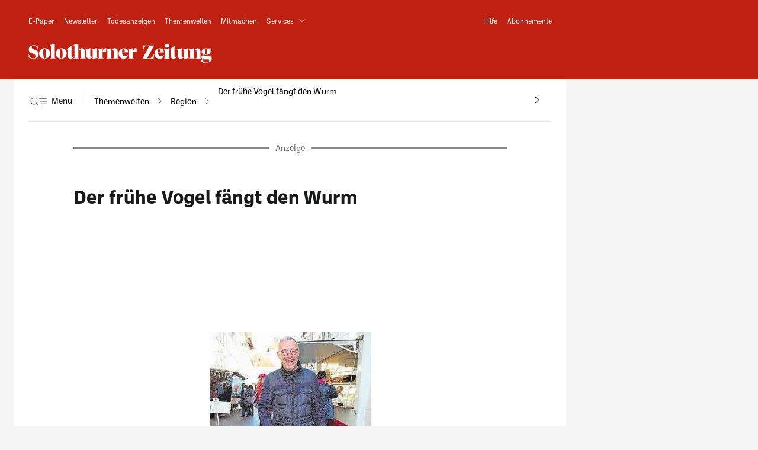

--- FILE ---
content_type: text/html; charset=utf-8
request_url: https://themenwelten.solothurnerzeitung.ch/regionales-gewerbe-region-solothurn-grenchen-juni2021/region/der-fruehe-vogel-faengt-den-wurm-139965
body_size: 46601
content:
<!DOCTYPE html>
<html data-n-head-ssr lang="de" data-n-head="%7B%22lang%22:%7B%22ssr%22:%22de%22%7D%7D">
  <base href="https://www.solothurnerzeitung.ch/" /><head>
<link rel="stylesheet" type="text/css" href="https://d.smartico.one/get/hs/bxzs9u535e7ca1d29ga71dehnwmjkrqxl7r3vudp"/>
<script type="text/javascript" src="https://d.smartico.one/get/hs/ns9hanh75vt9ac6e925g0598ov3qo3xgamgkko8x"></script>
<script type="text/javascript" src="https://d.smartico.one/get/hs/fphpamnl9g7wlo1i7vi16i3v4x04zie9bg8hag47"></script>

    <title>Der frühe Vogel fängt den Wurm - Solothurnerzeitung</title><meta data-n-head="ssr" data-hid="charset" charset="utf-8"><meta data-n-head="ssr" name="viewport" content="width=device-width, initial-scale=1"><meta data-n-head="ssr" http-equiv="expires" content="0"><meta data-n-head="ssr" http-equiv="X-UA-Compatible" content="IE=edge"><meta data-n-head="ssr" name="robots" content="index, follow
"><meta data-n-head="ssr" data-hid="title" name="title" content="404 - Seite nicht gefunden (404)"><meta data-n-head="ssr" data-hid="og:title" property="og:title" content="Der frühe Vogel fängt den Wurm - Solothurnerzeitung"><meta data-n-head="ssr" data-hid="og:canonical" property="og:url" content="https://themenwelten.solothurnerzeitung.ch/regionales-gewerbe-region-solothurn-grenchen-juni2021/region/der-fruehe-vogel-faengt-den-wurm-139965"><meta data-n-head="ssr" name="msapplication-TileColor" content="#000000"><meta data-n-head="ssr" name="msapplication-config" content="https://assets.static-chmedia.ch/solothurnerzeitung/10.17.21/static/favicon/browserconfig.xml"><meta data-n-head="ssr" name="theme-color" content="#ffffff"><meta data-n-head="ssr" name="apple-itunes-app" content="app-id=430254041"><meta data-n-head="ssr" data-hid="ref:policy" name="referrer" content="no-referrer-when-downgrade"><link data-n-head="ssr" rel="stylesheet" href="https://joey.transmatico.com/storage/assets/themenwelten.solothurnerzeitung.ch/css/brand-color.build.css"><link data-n-head="ssr" rel="preload" crossorigin="anonymous" type="font/woff2" as="font" href="https://joey.transmatico.com/storage/assets/themenwelten.solothurnerzeitung.ch/fonts/ballinger-regular.woff2"><link data-n-head="ssr" rel="preload" crossorigin="anonymous" type="font/woff2" as="font" href="https://joey.transmatico.com/storage/assets/themenwelten.solothurnerzeitung.ch/fonts/ballinger-medium.woff2"><link data-n-head="ssr" rel="preload" crossorigin="anonymous" type="font/woff2" as="font" href="https://joey.transmatico.com/storage/assets/themenwelten.solothurnerzeitung.ch/fonts/ballinger-bold.woff2"><link data-n-head="ssr" rel="preload" crossorigin="anonymous" type="font/woff2" as="font" href="https://joey.transmatico.com/storage/assets/themenwelten.solothurnerzeitung.ch/fonts/ballinger-x-bold.woff2"><link data-n-head="ssr" rel="preload" crossorigin="anonymous" type="font/woff2" as="font" href="https://joey.transmatico.com/storage/assets/themenwelten.solothurnerzeitung.ch/fonts/breve_news-book.woff2"><link data-n-head="ssr" rel="preload" crossorigin="anonymous" type="font/woff2" as="font" href="https://joey.transmatico.com/storage/assets/themenwelten.solothurnerzeitung.ch/fonts/breve_news-bold.woff2"><link data-n-head="ssr" rel="dns-prefetch" crossorigin="anonymous" href="https://joey.transmatico.com/storage/assets/themenwelten.solothurnerzeitung.ch/assets.static-nzz.ch"><link data-n-head="ssr" rel="dns-prefetch" crossorigin="anonymous" href="https://joey.transmatico.com/storage/assets/themenwelten.solothurnerzeitung.ch/web-sdk.urbanairship.com"><link data-n-head="ssr" rel="dns-prefetch" crossorigin="anonymous" href="https://joey.transmatico.com/storage/assets/themenwelten.solothurnerzeitung.ch/ib.adnxs.com"><link data-n-head="ssr" rel="dns-prefetch" crossorigin="anonymous" href="https://joey.transmatico.com/storage/assets/themenwelten.solothurnerzeitung.ch/dpm.demdex.net"><link data-n-head="ssr" rel="dns-prefetch" crossorigin="anonymous" href="https://joey.transmatico.com/storage/assets/themenwelten.solothurnerzeitung.ch/nexus.ensighten.com"><link data-n-head="ssr" rel="dns-prefetch" crossorigin="anonymous" href="https://joey.transmatico.com/storage/assets/themenwelten.solothurnerzeitung.ch/static.chartbeat.com"><link data-n-head="ssr" rel="preconnect" crossorigin="anonymous" href="https://joey.transmatico.com/storage/assets/themenwelten.solothurnerzeitung.ch/assets.static-nzz.ch"><link data-n-head="ssr" rel="preconnect" crossorigin="anonymous" href="https://joey.transmatico.com/storage/assets/themenwelten.solothurnerzeitung.ch/web-sdk.urbanairship.com"><link data-n-head="ssr" rel="preconnect" crossorigin="anonymous" href="https://joey.transmatico.com/storage/assets/themenwelten.solothurnerzeitung.ch/ib.adnxs.com"><link data-n-head="ssr" rel="preconnect" crossorigin="anonymous" href="https://joey.transmatico.com/storage/assets/themenwelten.solothurnerzeitung.ch/dpm.demdex.net"><link data-n-head="ssr" rel="preconnect" crossorigin="anonymous" href="https://joey.transmatico.com/storage/assets/themenwelten.solothurnerzeitung.ch/nexus.ensighten.com"><link data-n-head="ssr" rel="preconnect" crossorigin="anonymous" href="https://joey.transmatico.com/storage/assets/themenwelten.solothurnerzeitung.ch/static.chartbeat.com"><link data-n-head="ssr" rel="stylesheet" href="https://joey.transmatico.com/storage/assets/themenwelten.solothurnerzeitung.ch/css/fonts.css" media="none" defer><link data-n-head="ssr" href="https://joey.transmatico.com/storage/assets/themenwelten.solothurnerzeitung.ch/images/apple-touch-icon-180x180.png" rel="apple-touch-icon" sizes="180x180"><link data-n-head="ssr" rel="icon" type="image/png" sizes="96x96" href="https://joey.transmatico.com/storage/assets/themenwelten.solothurnerzeitung.ch/images/favicon-96x96.png"><link data-n-head="ssr" rel="icon" type="image/png" sizes="32x32" href="https://joey.transmatico.com/storage/assets/themenwelten.solothurnerzeitung.ch/images/favicon-32x32.png"><link data-n-head="ssr" rel="icon" type="image/png" sizes="16x16" href="https://joey.transmatico.com/storage/assets/themenwelten.solothurnerzeitung.ch/images/favicon-16x16.png"><link data-n-head="ssr" rel="icon" type="image/png" sizes="128x128" href="https://joey.transmatico.com/storage/assets/themenwelten.solothurnerzeitung.ch/images/favicon-128.png"><link data-n-head="ssr" rel="mask-icon" href="https://joey.transmatico.com/storage/assets/themenwelten.solothurnerzeitung.ch/fonts/safari-pinned-tab.svg"><link data-n-head="ssr" rel="search" href title><link data-n-head="ssr" rel="manifest" href="https://joey.transmatico.com/storage/assets/themenwelten.solothurnerzeitung.ch/pwa.manifest-production.json"><link data-n-head="ssr" rel="stylesheet" href="https://joey.transmatico.com/storage/assets/themenwelten.solothurnerzeitung.ch/css/print.css" media="print" defer><link data-n-head="ssr" rel="stylesheet" href="https://joey.transmatico.com/storage/assets/themenwelten.solothurnerzeitung.ch/css/brand-color.build.css"><link data-n-head="ssr" rel="preload" crossorigin="anonymous" type="font/woff2" as="font" href="https://joey.transmatico.com/storage/assets/themenwelten.solothurnerzeitung.ch/fonts/ballinger-regular.woff2"><link data-n-head="ssr" rel="preload" crossorigin="anonymous" type="font/woff2" as="font" href="https://joey.transmatico.com/storage/assets/themenwelten.solothurnerzeitung.ch/fonts/ballinger-medium.woff2"><link data-n-head="ssr" rel="preload" crossorigin="anonymous" type="font/woff2" as="font" href="https://joey.transmatico.com/storage/assets/themenwelten.solothurnerzeitung.ch/fonts/ballinger-bold.woff2"><link data-n-head="ssr" rel="preload" crossorigin="anonymous" type="font/woff2" as="font" href="https://joey.transmatico.com/storage/assets/themenwelten.solothurnerzeitung.ch/fonts/ballinger-x-bold.woff2"><link data-n-head="ssr" rel="preload" crossorigin="anonymous" type="font/woff2" as="font" href="https://joey.transmatico.com/storage/assets/themenwelten.solothurnerzeitung.ch/fonts/breve_news-book.woff2"><link data-n-head="ssr" rel="preload" crossorigin="anonymous" type="font/woff2" as="font" href="https://joey.transmatico.com/storage/assets/themenwelten.solothurnerzeitung.ch/fonts/breve_news-bold.woff2"><link data-n-head="ssr" rel="dns-prefetch" crossorigin="anonymous" href="https://joey.transmatico.com/storage/assets/themenwelten.solothurnerzeitung.ch/assets.static-nzz.ch"><link data-n-head="ssr" rel="dns-prefetch" crossorigin="anonymous" href="https://joey.transmatico.com/storage/assets/themenwelten.solothurnerzeitung.ch/web-sdk.urbanairship.com"><link data-n-head="ssr" rel="dns-prefetch" crossorigin="anonymous" href="https://joey.transmatico.com/storage/assets/themenwelten.solothurnerzeitung.ch/ib.adnxs.com"><link data-n-head="ssr" rel="dns-prefetch" crossorigin="anonymous" href="https://joey.transmatico.com/storage/assets/themenwelten.solothurnerzeitung.ch/dpm.demdex.net"><link data-n-head="ssr" rel="dns-prefetch" crossorigin="anonymous" href="https://joey.transmatico.com/storage/assets/themenwelten.solothurnerzeitung.ch/nexus.ensighten.com"><link data-n-head="ssr" rel="dns-prefetch" crossorigin="anonymous" href="https://joey.transmatico.com/storage/assets/themenwelten.solothurnerzeitung.ch/static.chartbeat.com"><link data-n-head="ssr" rel="preconnect" crossorigin="anonymous" href="https://joey.transmatico.com/storage/assets/themenwelten.solothurnerzeitung.ch/assets.static-nzz.ch"><link data-n-head="ssr" rel="preconnect" crossorigin="anonymous" href="https://joey.transmatico.com/storage/assets/themenwelten.solothurnerzeitung.ch/web-sdk.urbanairship.com"><link data-n-head="ssr" rel="preconnect" crossorigin="anonymous" href="https://joey.transmatico.com/storage/assets/themenwelten.solothurnerzeitung.ch/ib.adnxs.com"><link data-n-head="ssr" rel="preconnect" crossorigin="anonymous" href="https://joey.transmatico.com/storage/assets/themenwelten.solothurnerzeitung.ch/dpm.demdex.net"><link data-n-head="ssr" rel="preconnect" crossorigin="anonymous" href="https://joey.transmatico.com/storage/assets/themenwelten.solothurnerzeitung.ch/nexus.ensighten.com"><link data-n-head="ssr" rel="preconnect" crossorigin="anonymous" href="https://joey.transmatico.com/storage/assets/themenwelten.solothurnerzeitung.ch/static.chartbeat.com"><script data-n-head="ssr" data-hid="kameleoon-inline" type="text/javascript" preserve="preserve">window.kameleoonQueue = window.kameleoonQueue || [];</script><script data-n-head="ssr" data-hid="kameleoon-script" preserve="preserve" async src="https://joey.transmatico.com/storage/assets/themenwelten.solothurnerzeitung.ch/js/solothurnerzeitung.js"></script><script data-n-head="ssr" type="text/javascript"> 
      window.digitalData = { user: [{"profile":[{"profileInfo":{"userHash":"4defa01e671ab8c019597a9b2cc3d662"},"attributes":{"c1":{"trackingID":"1744577375456739493","subscriptionStatusStore":"false","clientCountryCode":"DE","hasTrial":false,"hasAdFree":false,"hasLessAds":false,"abTests":[]}}}]}] };
      window.nzzUserInfo = {};
      window.nzzUserInfo.clientCountryCode = 'CH';
      window.nzzUserInfo.hasActiveProductStore = false;
     </script><script data-n-head="ssr" type="text/javascript" preserve="preserve">        function deferred(callback, readyCheck) {          var fallbackCheck = window.document.readyState === 'complete' && typeof deferredLoaded !== 'undefined';          if (readyCheck === undefined && fallbackCheck || readyCheck && readyCheck()) {            try {              callback()            } catch (e) {              console.log(e)            }          } else {            setTimeout(function() { deferred(callback, readyCheck) }, 300)          }        }        deferred(function() {          Array.from(document.querySelectorAll('[media="none"]')).forEach(function(element) {            element.setAttribute('media', 'all')          });        });      </script><script data-n-head="ssr" type="text/javascript">
          if (!window.nzzC1ActionsHandled && !window.user_group_actions) {
            window.nzzC1Actions = [];
            window.user_group_actions = function(data) {
              window.nzzC1Actions.push(data);
            };
            window.addEventListener('tms:pageReady', function() {
              window.dispatchEvent(new window.CustomEvent('idmsload'));
            });
          }
        </script><script data-n-head="ssr" type="text/javascript" preserve="preserve">
            window.digitalDataUser = window.digitalData ? window.digitalData.user : undefined;
            window.nzzUserInfoTemp = window.nzzUserInfo ? window.nzzUserInfo : undefined;
            window.digitalData = {"page":{"pageInfo":{"pageName":"/sonderthemen-template","destinationURL":"https://www.solothurnerzeitung.ch/sonderthemen-template"}},"pageInstanceID":"www.solothurnerzeitung.ch/sonderthemen-template"};
            window.digitalData.user = window.digitalDataUser ? window.digitalDataUser : window.digitalData.user;
            window.nzzUserInfo = window.nzzUserInfoTemp ? window.nzzUserInfoTemp : window.nzzUserInfo;
            window.dispatchEvent(new window.CustomEvent('digitalData:loaded'));</script><script data-n-head="ssr" data-hid="adm-target-enabled" type="text/javascript" preserve="preserve">
          var dS = window.dS || {};
          dS.cfg = dS.cfg || {};
          dS.cfg.amc = dS.cfg.amc || {};
          dS.cfg.amc.target = dS.cfg.amc.target || {};
          dS.cfg.amc.target.enabled = false;
          dS.cfg.cb = dS.cfg.cb || {};
          dS.cfg.cb.mabtest = true;
          dS.cfg.hj = dS.cfg.hj || {};
          dS.cfg.hj.enabled = false;

          window.dS = dS;
        </script><script data-n-head="ssr" type="text/javascript">window.performance.mark('js.bootstrap.start')</script><script data-n-head="ssr" data-hid="bootstrapjs" defer async src="https://joey.transmatico.com/storage/assets/themenwelten.solothurnerzeitung.ch/js/Bootstrap.js" onload="window.bootstrapLoaded = true"></script><script data-n-head="ssr" type="text/javascript">
            window.deferred(
              function () { window.performance.mark('js.bootstrap.done') },
              function () { return window.Bootstrapper }
            )</script><script data-n-head="ssr" type="text/javascript">
            window.deferred(
              function () { window.performance.mark('js.adobetarget.done') },
              function () { return window.adobe }
            )</script><script data-n-head="ssr" src="https://joey.transmatico.com/storage/assets/themenwelten.solothurnerzeitung.ch/js/deferredLoaded.js" defer preserve="preserve"></script><script data-n-head="ssr" type="text/javascript" data-hid="audienzzurl" defer preserve="preserve">deferred(function() {    setTimeout(function() {      var handleAudienzzScripts = function() {        audienzzScriptEnabled = true;        document.getElementsByTagName('head')[0].appendChild(script);            window.audienzz = window.audienzz || {};    if (typeof window.audienzz.getTraitValues == 'function') {        var traitValues = window.audienzz.getTraitValues();        if (typeof traitValues == 'string') {            try {                traitValues = JSON.parse(traitValues);            } catch(e){};        }        window.audienzz.keywords = traitValues;    }    window.audienzz.keywords = window.audienzz.keywords || {};    window.audienzz.keywords.department = ["sonderthemen-template"];    window.audienzz.keywords.article = ["none"];    if (window.digitalData &&      window.digitalData.user && window.digitalData.user[0] &&      window.digitalData.user[0].profile && window.digitalData.user[0].profile[0] &&      window.digitalData.user[0].profile[0].attributes &&      window.digitalData.user[0].profile[0].attributes.c1 &&      window.digitalData.user[0].profile[0].attributes.c1.hasLessAds    ) {      window.audienzz.keywords.haslessads = ['true'];    } else {      window.audienzz.keywords.haslessads = ['false'];    }    if (window.digitalData &&      window.digitalData.component &&      window.digitalData.component[0] &&      window.digitalData.component[0].category &&      window.digitalData.component[0].category.componentSubType1) {        window.audienzz.keywords.componentSubType1 = [window.digitalData.component[0].category.componentSubType1];    } else {      window.audienzz.keywords.componentSubType1 = ['none'];    }    if (window.digitalData &&      window.digitalData.component &&      window.digitalData.component[0] &&      window.digitalData.component[0].attributes &&      window.digitalData.component[0].attributes.topic &&      window.digitalData.component[0].attributes.topic.length > 0) {        window.audienzz.keywords.tags = window.digitalData.component[0].attributes.topic.split(';').filter(Boolean).map(function (value) {          return value.toLowerCase().replace(/\s+/g, '-').replace(/[&auml;&uuml;&ouml;&szlig;&#269;&#263;&#382;&scaron;&#273;]/g, function (match) {            var replacements = {              '&auml;': 'ae',              '&uuml;': 'ue',              '&ouml;': 'oe',              '&szlig;': 'ss',              '&#269;': 'c',              '&#263;': 'c',              '&#382;': 'z',              '&scaron;': 's',              '&#273;': 'dj'            };            return replacements[match] || match          });        });    } else {      window.audienzz.keywords.tags = ['none'];    }      };      if (!document.querySelector('[src="//adnz.co/header.js?adTagId=170"],[data-cmp-src="//adnz.co/header.js?adTagId=170"]')) {        var script = document.createElement('script');        script.setAttribute('type', 'text/javascript');        script.setAttribute('defer', 'defer');        script.setAttribute('async', 'async');        script.setAttribute('src', '//adnz.co/header.js?adTagId=170');        if (false && __cmp) {          if (typeof nzzConsent === 'undefined') {            nzzConsent = __cmp('consentStatus');          }          if (nzzConsent.consentExists) {            handleAudienzzScripts();          }          __cmp('addEventListener', ['consent', () => {            if (typeof audienzzScriptEnabled === 'undefined') {              handleAudienzzScripts();            }          }, false], null);          __cmp('addEventListener', ['consentscreenoff', () => {            if (typeof audienzzScriptEnabled === 'undefined') {              handleAudienzzScripts();            }          }, false], null);        } else {          handleAudienzzScripts();        }      } else {        if (window.audienzz && window.audienzz.refreshAds) {          window.audienzz.keywords.department = ["sonderthemen-template"];          window.audienzz.keywords.article = ["none"];          if (window.digitalData &&            window.digitalData.component &&            window.digitalData.component[0] &&            window.digitalData.component[0].category &&            window.digitalData.component[0].category.componentSubType1) {              window.audienzz.keywords.componentSubType1 = [window.digitalData.component[0].category.componentSubType1];          } else {            window.audienzz.keywords.componentSubType1 = ['none'];          }          if (window.digitalData &&            window.digitalData.component &&            window.digitalData.component[0] &&            window.digitalData.component[0].attributes &&            window.digitalData.component[0].attributes.topic &&            window.digitalData.component[0].attributes.topic.length > 0) {              window.audienzz.keywords.tags = window.digitalData.component[0].attributes.topic.split(';');          } else {            window.audienzz.keywords.tags = ['none'];          }          if (window.digitalData &&            window.digitalData.user && window.digitalData.user[0] &&            window.digitalData.user[0].profile && window.digitalData.user[0].profile[0] &&            window.digitalData.user[0].profile[0].attributes &&            window.digitalData.user[0].profile[0].attributes.c1 &&            window.digitalData.user[0].profile[0].attributes.c1.hasLessAds          ) {            window.audienzz.keywords.haslessads = ['true'];          } else {            window.audienzz.keywords.haslessads = ['false'];          }          window.audienzz.refreshAds();          try {            window.audienzz.ab();          } catch(e){};        }      }    }, 500);  })</script><link rel="preload" href="https://joey.transmatico.com/storage/assets/themenwelten.solothurnerzeitung.ch/js/5bd054a.js" as="script"><link rel="preload" href="https://joey.transmatico.com/storage/assets/themenwelten.solothurnerzeitung.ch/js/c5d20df.js" as="script"><link rel="preload" href="https://joey.transmatico.com/storage/assets/themenwelten.solothurnerzeitung.ch/js/7b7d4d2.js" as="script"><link rel="preload" href="https://joey.transmatico.com/storage/assets/themenwelten.solothurnerzeitung.ch/js/745ab18.js" as="script"><link rel="preload" href="https://joey.transmatico.com/storage/assets/themenwelten.solothurnerzeitung.ch/js/8cdbd00.js" as="script"><link rel="preload" href="https://joey.transmatico.com/storage/assets/themenwelten.solothurnerzeitung.ch/js/fbea02d.js" as="script"><link rel="preload" href="https://joey.transmatico.com/storage/assets/themenwelten.solothurnerzeitung.ch/js/a7a75ee.js" as="script"><link rel="preload" href="https://joey.transmatico.com/storage/assets/themenwelten.solothurnerzeitung.ch/js/327e40c.js" as="script"><link rel="preload" href="https://joey.transmatico.com/storage/assets/themenwelten.solothurnerzeitung.ch/js/3c4bd42.js" as="script"><style data-vue-ssr-id="6bdd9a76:0 3e653727:0 625df8e9:0 7046d3e5:0 7d179ec0:0 97db74a2:0 9fc95bfa:0 7805ee83:0 71405a7a:0 a5da5f46:0 f556df62:0 620dc9d2:0 5e704dcf:0 1fe11063:0 6e016fa3:0 2ddb5829:0 f7bb05fa:0 5535c7c3:0 2e4454ad:0 2fdd92e6:0 28565086:0 1e5bc043:0 1dfa01fe:0 923b3bba:0 674e3044:0 414978e9:0 5e20e9e8:0">/*! start ignore for webview fragments */
/*! normalize.css v1 | MIT License | github.com/csstools/normalize.css */html{line-height:1.15;-ms-text-size-adjust:100%;-webkit-text-size-adjust:100%;font-weight:100;font-size:100%;box-sizing:border-box;font-weight:300;line-height:1.75;font-family:Arial;letter-spacing:normal;counter-reset:subtitle-numbered;-moz-osx-font-smoothing:grayscale;-webkit-font-smoothing:antialiased}hr{box-sizing:content-box;height:0;overflow:visible}main{display:block}pre{font-family:monospace,monospace;font-size:1em}a{background-color:transparent}abbr[title]{text-decoration:underline;-webkit-text-decoration:underline dotted;text-decoration:underline dotted}b,strong{font-weight:500}code,kbd,samp{font-family:monospace,monospace;font-size:1em}small{font-size:80%}audio,video{display:inline-block}audio:not([controls]){display:none;height:0}img{border-style:none}svg:not(:root){overflow:hidden}button,input,select{margin:0}button{overflow:visible;text-transform:none}[type=button],[type=reset],[type=submit],button{-webkit-appearance:button}fieldset{padding:.35em .75em .625em}input{overflow:visible}legend{box-sizing:border-box;color:inherit;display:table;max-width:100%;white-space:normal}progress{display:inline-block;vertical-align:baseline}select{text-transform:none}textarea{margin:0;overflow:auto}[type=checkbox],[type=radio]{box-sizing:border-box;padding:0}[type=search]{-webkit-appearance:textfield;outline-offset:-2px}::-webkit-inner-spin-button,::-webkit-outer-spin-button{height:auto}::-webkit-input-placeholder{color:inherit;opacity:.54}::-webkit-search-decoration{-webkit-appearance:none}::-webkit-file-upload-button{-webkit-appearance:button;font:inherit}::-moz-focus-inner{border-style:none;padding:0}:-moz-focusring{outline:1px dotted ButtonText}canvas{display:inline-block}[hidden]{display:none}.slide-left-enter-active,.slide-left-leave-active{transition:transform .3s cubic-bezier(.3,.25,.15,1)}.slide-left-enter,.slide-left-leave-active{transform:translateX(-100%)}.slide-top-enter-active,.slide-top-leave-active{transition:transform .3s cubic-bezier(.3,.25,.15,1)}.slide-top-enter,.slide-top-leave-active{transform:translateY(-100%)}.slide-top--small-enter,.slide-top--small-leave-active{opacity:0;transform:translateY(-25%)}.slide-top--small-enter-active,.slide-top--small-leave{opacity:1;transform:translateY(0)}.slide-top--small-enter-active,.slide-top--small-leave-active{transition:all .3s cubic-bezier(3s,.25,.15,1)}.slide-bottom-enter-active,.slide-bottom-leave-active{transition:transform .3s cubic-bezier(.3,.25,.15,1)}.slide-bottom-enter,.slide-bottom-leave-active{transform:translateY(100%)}.fade-enter-active,.fade-leave-active{transition:opacity .3s cubic-bezier(.3,.25,.15,1)}.fade-enter,.fade-leave-active{opacity:0}.fade-in-enter-active{-webkit-animation:fadeIn .2s ease-in-out 0ms 1 normal none running;animation:fadeIn .2s ease-in-out 0ms 1 normal none running}@-webkit-keyframes fadeIn{0%{opacity:0}to{opacity:.95}}@keyframes  fadeIn{0%{opacity:0}to{opacity:.95}}.fade-out-leave-active{opacity:0;transition:opacity .3s cubic-bezier(.3,.25,.15,1)}.scale-fade-enter-active{transition:transform .2s,opacity .2s}.scale-fade-enter,.scale-fade-leave-active{transform:scale(.7);opacity:0}.scale-fade-leave-active{transition:transform .15s,opacity .15s}.small-thing-enter{opacity:0}.small-thing-enter-active{transition:opacity .24s ease-in-out}@media (min-width:768px){.small-thing-enter-active{transition:opacity .2s ease-in-out}}.small-thing-leave-active{opacity:0;transition:opacity .2s ease-in-out}@media (min-width:768px){.small-thing-leave-active{transition:opacity .16s ease-in-out}}
/*! purgecss start ignore */[class*=widget--]{width:100%;padding:0 24px}@media (min-width:768px){[class*=widget--]{padding:0 24px}}@media (min-width:1372px){[class*=widget--]{padding:0 40px}}@media (min-width:1548px){[class*=widget--]{padding:0 40px}}@media (min-width:768px){[class*=widget--]+[class*=widget--]{border-left:1px solid var(--grayLight)}.pageelement--top-articles [class*=widget--]+[class*=widget--]{border-left:0}}@media (min-width:768px){.pageelement--highlight [class*=widget--]+[class*=widget--]{border-color:rgba(0,0,0,.08)}}.widget--1of2+.widget--1of2:before,.widget--1of3+.widget--1of3:before,.widget--1of3+.widget--2of3:before,.widget--2of3+.widget--1of3:before{content:"";display:block;margin-top:24px;padding-top:24px;border-top:1px solid var(--grayLight)}@media (min-width:768px){.widget--1of2+.widget--1of2:before,.widget--1of3+.widget--1of3:before,.widget--1of3+.widget--2of3:before,.widget--2of3+.widget--1of3:before{margin-top:0;padding-top:0;border-top:none}}.widget__row--bta-feed .widget--1of2+.widget--1of2:before,.widget__row--bta-feed .widget--1of3+.widget--1of3:before,.widget__row--bta-feed .widget--1of3+.widget--2of3:before,.widget__row--bta-feed .widget--2of3+.widget--1of3:before,.widget__row--bta-newest .widget--1of2+.widget--1of2:before,.widget__row--bta-newest .widget--1of3+.widget--1of3:before,.widget__row--bta-newest .widget--1of3+.widget--2of3:before,.widget__row--bta-newest .widget--2of3+.widget--1of3:before{margin-top:16px;padding-top:16px}@media (min-width:768px){.widget__row--bta-feed .widget--1of2+.widget--1of2:before,.widget__row--bta-feed .widget--1of3+.widget--1of3:before,.widget__row--bta-feed .widget--1of3+.widget--2of3:before,.widget__row--bta-feed .widget--2of3+.widget--1of3:before,.widget__row--bta-newest .widget--1of2+.widget--1of2:before,.widget__row--bta-newest .widget--1of3+.widget--1of3:before,.widget__row--bta-newest .widget--1of3+.widget--2of3:before,.widget__row--bta-newest .widget--2of3+.widget--1of3:before{margin-top:0;padding-top:0;border-top:none}}.widget--1of3+.widget--2of3--page:before{margin-top:0;border-top:0}[class*=widget--1of3]{--q-title-font-size:18px;--q-title-line-height:24px;flex-basis:100%}@media (min-width:768px){[class*=widget--1of3]{--q-title-font-size:16px;--q-title-line-height:22px;flex-basis:33.33333%}}@media (min-width:1372px){[class*=widget--1of3]{--q-title-font-size:18px;--q-title-line-height:24px}}[class*=widget--1of2]{--q-title-font-size:18px;--q-title-line-height:24px;flex-basis:100%}@media (min-width:768px){[class*=widget--1of2]{--q-title-font-size:20px;--q-title-line-height:26px;flex-basis:50%}}@media (min-width:1372px){[class*=widget--1of2]{--q-title-font-size:22px;--q-title-line-height:28px}}[class*=widget--2of3]{--q-title-font-size:22px;--q-title-line-height:30px;flex-basis:100%}@media (min-width:768px){[class*=widget--2of3]{--q-title-font-size:24px;--q-title-line-height:32px;flex-basis:66.66667%}}@media (min-width:1372px){[class*=widget--2of3]{--q-title-font-size:28px;--q-title-line-height:36px}}[class*=widget--3of3]{--q-title-font-size:22px;--q-title-line-height:30px;flex-basis:100%}@media (min-width:768px){[class*=widget--3of3]{--q-title-font-size:24px;--q-title-line-height:32px}}@media (min-width:1372px){[class*=widget--3of3]{--q-title-font-size:32px;--q-title-line-height:42px}}
/*! purgecss end ignore */.button{font-weight:300;font-size:.875rem;line-height:1.375rem;font-family:chm-sans-serif,Arial;color:var(--grayMedium);transition:opacity .32s ease}.button,.button--clean{padding:0;background:none;border:0;outline:0;cursor:pointer}.button--clean{color:inherit}.button--disabled{cursor:default}.button--disabled:not(.button--nohover),.button:active:not(.button--nohover),.button:hover:not(.button--nohover){opacity:.6}.button--white{padding:13px 24px;color:var(--black);border:1px solid var(--black)}.button--white svg{margin-left:3px;transform:rotate(180deg)}.button--white path{fill:var(--black)}.button--white:hover{color:var(--white);background-color:var(--black);border:1px solid var(--black);opacity:1}.button--white:hover path{fill:var(--white)}.button--wide{position:relative;padding:0 15px;line-height:2.875rem;color:var(--black);border:1px solid var(--grayLight);width:100%}.button--wide svg{position:absolute;top:0;left:11px}.button--loadmore{overflow-anchor:none;margin-top:24px;padding:0;line-height:2.875rem;color:var(--black);border-color:var(--grayLight)}@media (min-width:768px){.button--loadmore{margin-top:16px}}@media (min-width:1372px){.button--loadmore{margin-top:24px}}@media (min-width:1548px){.button--loadmore{margin-top:40px}}.button--loadmore:focus{color:var(--black)}.button--loadmore-search,.button--loadmore:focus{border-color:var(--grayLight)}.button--loadmore svg{stroke:var(--trueBlack);fill:none}.button--cutoff__label{position:relative;max-width:185px;overflow:hidden;white-space:nowrap}.button--cutoff__label:after{content:"";position:absolute;top:0;left:145px;width:40px;height:100%}.button--header{text-decoration:none;transition:opacity .08s}.button--header:hover{opacity:.6}.button--header__label{display:none}@media (min-width:768px) and (min-height:600px){.button--header__label{display:inline-block;margin-left:-6px}}.button--header__label:after{background:linear-gradient(90deg,transparent,var(--black))}.button--main-menu{display:flex;align-items:center}@media (min-width:768px) and (min-height:600px){.button--main-menu{padding-right:16px}}.button--user-menu{display:flex;align-items:center;text-align:left}@media (min-width:768px) and (min-height:600px){.button--user-menu{padding-right:16px}}.button--user-menu__label{display:none;max-width:160px}@media (min-width:768px) and (min-height:600px){.button--user-menu__label{display:block}}.button--user-menu__label:after{left:120px}.button--header-search{display:none}@media (min-width:768px) and (min-height:600px){.button--header-search{display:flex;transition:opacity .2s,visibility .2s}}.button--hidden{visibility:hidden;opacity:0}.button--primary{display:inline-block;padding:0 24px;line-height:3rem;color:var(--alwaysWhite);text-decoration:none;background-color:var(--blueDark);background-color:var(--blue)}.button--cta{background-color:var(--blueStrong);padding-right:32px;padding-left:32px;font-weight:500;border-radius:4px}.newsletter .button--cta{display:flex;width:-webkit-fit-content;width:-moz-fit-content;width:fit-content;justify-content:center;flex-direction:row-reverse}@media (min-width:768px){.newsletter .button--cta{width:-webkit-fit-content;width:-moz-fit-content;width:fit-content}}.newsletter .button--cta svg{margin-left:-15px}.newsletter--white .button--cta{background-color:var(--grayUltraLight);color:var(--black)}.button--strong{display:inline-block;padding:0 24px;line-height:3rem;color:var(--white);text-decoration:none;background-color:var(--blueStrong)}.button--light{color:var(--black);opacity:.4}.button--link{color:var(--blueDark);text-decoration:underline}.button--link:hover{text-decoration:none}.button--user{margin-right:-5px}.image-placeholder{position:relative;max-width:100%;height:0}.image-placeholder__image{overflow:hidden;color:var(--grayUltraLight)}.image-placeholder__image,img.image-placeholder__image:after{position:absolute;top:0;left:0;display:block;width:100%;height:100%;background-color:var(--grayUltraLight)}img.image-placeholder__image:after{content:""}.image-placeholder__image[data-loaded=true]{background-color:transparent}.image-placeholder__image[data-loaded=true]:after{display:none}picture.image-placeholder__image img{width:100%;height:100%}.pageelement{display:block;width:100%;max-width:1200px;margin:0;overflow:auto;background-color:var(--white);overflow:visible}@media (min-width:768px){.pageelement{margin:0 auto}}.pageelement .widget__row:last-of-type:after{display:none}.pageelement--reduced{position:relative}.pageelement--highlight{padding:24px 0}@media (min-width:768px){.pageelement--highlight{padding:16px 0}}@media (min-width:1372px){.pageelement--highlight{padding:24px 0}}@media (min-width:1548px){.pageelement--highlight{padding:40px 0}}.pageelement--highlight .pageelement__inner{overflow:auto;background-color:var(--colorHighlight)}.pageelement--themes{flex-direction:column}.pageelement--offset{width:100vw;margin-bottom:32px;margin-left:-24px}@media (min-width:768px){.pageelement--offset{width:100%;margin-bottom:48px;margin-left:0}}.pageelement--search{display:flex;flex-direction:column;overflow:visible}.pageelement__inner{width:100%;margin:24px 0}.pageelement__inner--overflow-hidden{overflow:hidden}.pageelement--advertisement{justify-content:center}.pageelement.pageblock--hidden{display:none}.container{margin:32px 0 24px}@media (min-width:768px){.container{margin:32px 0 16px}}@media (min-width:1372px){.container{margin:32px 0 24px}}@media (min-width:1548px){.container{margin:48px 0 40px}}.container--bta{display:flex;flex-direction:column;margin:32px 0 0}@media (min-width:768px){.container--bta{margin:40px 0 0}}.container--bta-amp{margin:0}.container__inner{margin:24px 0;background-color:var(--white)}@media (min-width:768px){.container__inner{margin:16px auto}}@media (min-width:1372px){.container__inner{margin:24px auto}}@media (min-width:1548px){.container__inner{margin:40px auto}}.container--page{max-width:1200px;margin:0 auto}.container--headline{margin:24px}@media (min-width:768px){.container--headline{margin:24px}}@media (min-width:1548px){.container--headline{margin:40px}}.container--headline-bta{border-top:1px solid var(--black);padding-top:16px;display:flex;justify-content:space-between;margin:0 24px}@media (min-width:768px){.container--headline-bta{margin:0 24px}}@media (min-width:1548px){.container--headline-bta{margin:0 40px}}.container--headline-bta-feed{justify-content:flex-start}@media (min-width:768px){.container--headline-bta-feed{justify-content:space-between}}.container--moretosubject{margin:24px 0 0}.container--comments{margin:0 0 32px}@media (min-width:768px){.container--comments{margin:0 0 40px}}.container.layout--longformvisual{margin-top:0}.container.layout--fullwidth{max-width:100%;margin:0;padding:0}body:not(.disruptive) .container.layout--gallery>:not([componenttype=gallery-page]){display:none}.container--article{max-width:1200px;margin:0 auto;padding:0 24px;font-family:chm-sans-serif,Arial;background-color:var(--white);font-size:1.3125rem;font-family:chm-serif,Georgia}@media (min-width:768px){.container--article{padding-right:0;padding-left:0}}.container--article a:not([class]){color:inherit;text-decoration:none;background-image:linear-gradient(90deg,var(--black),var(--black));background-repeat:no-repeat;background-position:bottom;background-size:100% 1px;color:#003494;border-bottom:1px solid #003494;background-size:100% 0}.container--article a:not([class]):hover{opacity:.6}.container--article:after,.container--article:before{content:"";display:table;clear:both}.container__header-logo{display:block;max-width:auto;max-height:82px;margin:0 0 24px;overflow:hidden}@media (min-width:768px){.container__header-logo{max-height:184px}}@media (min-width:1372px){.container__header-logo{max-height:224px}}@media (min-width:1548px){.container__header-logo{max-height:280px;margin-bottom:40px}}.container__header-logo--topic{max-height:67px}@media (min-width:1372px){.container__header-logo--topic{max-height:90px}}.container__header-logoSrc{position:relative;display:block;width:auto;min-width:100%;max-width:100%;height:auto;max-height:82px;font-family:"object-fit: contain; object-position: left;";-o-object-fit:contain;object-fit:contain;-o-object-position:left;object-position:left}@media (min-width:768px){.container__header-logoSrc{max-height:184px}}@media (min-width:1372px){.container__header-logoSrc{max-height:224px}}@media (min-width:1548px){.container__header-logoSrc{max-height:280px;margin-bottom:40px}}.container__header-logoSrc--topic{max-height:67px}@media (min-width:1372px){.container__header-logoSrc--topic{max-height:90px}}.container__header-logoSrc.image-placeholder__image{background-color:unset}.container__header-title{position:relative;display:block;font-weight:500;font-size:1.125rem;line-height:1.5rem;font-family:chm-sans-serif,Arial;color:var(--black);text-decoration:none;font-weight:700;font-size:18px;line-height:1.25;letter-spacing:.01em;border-top:0}.pageelement--highlight .container__header-title{border-color:rgba(0,0,0,.08)}.container__header-title--commenting,.container__header-title--moretosubject{max-width:640px;font-size:1.25rem;line-height:1.75rem;border-top:0;margin:0 auto 24px}@media (min-width:768px){.container__header-title--commenting,.container__header-title--moretosubject{font-size:1.375rem;line-height:2rem;margin-bottom:40px}}.container__header-title--bta{font-size:1.25rem;line-height:1.75rem;font-family:chm-sans-serif,Arial}@media (min-width:768px){.container__header-title--bta{font-size:1.375rem;line-height:2rem}}.container__header-title--bta--hide-mobile{display:none}@media (min-width:768px){.container__header-title--bta--hide-mobile{display:block}}.container__header-title--bta--show-mobile{display:block}@media (min-width:768px){.container__header-title--bta--show-mobile{display:none}}.container__header-link,.container__header-text{position:relative;top:-1px;display:inline-block;min-width:1px;color:var(--black);text-decoration:none;padding:0;display:flex;justify-content:space-between;border-top:0;line-height:1.5625rem}@media (min-width:768px){.container__header-link,.container__header-text{padding:0;justify-content:flex-start}}@media (min-width:1372px){.container__header-link,.container__header-text{padding:0}}.container__header-link--commenting,.container__header-link--moretosubject,.container__header-text--commenting,.container__header-text--moretosubject{top:0;padding-top:0;border-top:0}.container__header-link--commenting-preview,.container__header-link .js-editable,.container__header-text--commenting-preview,.container__header-text .js-editable{display:block}.container__header-link{opacity:1;transition:opacity .32s ease}.container__header-link:hover{opacity:.6;transition:opacity .32s ease}.container__header-icon{position:relative;top:-3px;margin-left:8px;top:0}.container__header-icon path{stroke:var(--trueBlack)}.container__description{max-width:720px;margin-top:16px;font-size:.875rem;line-height:1.375rem;font-family:chm-sans-serif,Arial}@media (min-width:1372px){.container__description{font-size:1rem;line-height:1.5rem}}@media (min-width:1548px){.container__description{margin-top:24px}}.container__description a{color:var(--black);text-decoration:underline}.container__tags{padding:0;list-style-type:none;display:flex;margin-top:0}@media (min-width:768px){.container__tags{margin-left:0;margin-right:0;margin-top:0}}@media (min-width:1548px){.container__tags{margin-top:24px}}.container__tags svg>path{stroke:var(--trueBlack)}.container__tag{display:block;font-weight:500;font-size:1rem;line-height:1.375rem;font-family:chm-sans-serif,Arial;opacity:1;transition:opacity .32s ease;margin-left:0;margin-right:0;flex-shrink:0}@media (min-width:768px){.container__tag{display:inline-block;margin-left:0;margin-right:0}}.container__tag+.container__tag{margin-top:0;margin-left:8px}@media (min-width:768px){.container__tag+.container__tag{margin-top:0}}.container__tag a{color:var(--black);text-decoration:none;color:var(--grayDark);background:var(--grayLight);padding:0 14px;line-height:1.75rem;font-weight:300;font-size:.875rem;border-radius:3px;display:inline-block}.container__tag:hover{opacity:.6;transition:opacity .32s ease}.container__tagicon{margin-left:8px;vertical-align:middle}.pageelement:first-of-type .container__header-title:first-child{border-top:none}.pageelement:first-of-type .container__header-title:first-child .container__header-link,.pageelement:first-of-type .container__header-title:first-child .container__header-text,.pageelement:first-of-type .container__header-title:first-child .container__header-title-content{padding:0;border-top:none}.thunder.regwall .regwalled{display:none}.widget--next-reads{width:100%;margin-right:24px;margin-left:24px}.widget--qembed{color:var(--articleBackground)}.dark-mode .widget--qembed{color:var(--alwaysWhite)}:not(.widget__row)>.widget--list-notpaged{margin-top:24px;padding:24px 0 0;border-top:1px solid var(--grayLight);flex-basis:100%}@media (min-width:768px){:not(.widget__row)>.widget--list-notpaged{flex-basis:720px;margin-top:16px;padding-top:16px}}@media (min-width:1372px){:not(.widget__row)>.widget--list-notpaged{margin-top:24px;padding-top:24px}}@media (min-width:1548px){:not(.widget__row)>.widget--list-notpaged{margin-top:40px;padding-top:40px}}.widget--numbered{counter-reset:numbered}@media (min-width:768px){.widget--numbered{flex-basis:100%;margin:0;padding:0 24px}}@media (min-width:1372px){.widget--numbered{padding:0 40px}}@media (min-width:1548px){.widget--numbered{padding:0 40px}}@media (min-width:768px){.widget--numbered .widget__teaserholder{display:flex;flex-wrap:wrap;justify-content:space-between;overflow:hidden}}@media (min-width:768px){.widget--1of3-news,.widget--news{display:flex;flex-wrap:wrap;justify-content:space-between;align-content:flex-start}}.widget--1of3-news+.widget--1of3-news,.widget--news+.widget--news{position:relative;margin-top:24px;padding-top:24px}@media (min-width:768px){.widget--1of3-news+.widget--1of3-news,.widget--news+.widget--news{margin-top:0;padding-top:0}}.widget--1of3-news+.widget--1of3-news:before,.widget--news+.widget--news:before{content:"";position:absolute;top:-24px;right:24px;left:24px;border-top:1px solid var(--grayLight)}@media (min-width:768px){.widget--1of3-news+.widget--1of3-news:before,.widget--news+.widget--news:before{display:none}}.widget__area--extender,.widget__area--related{margin-top:16px;padding:0}@media (min-width:768px){.widget__area--extender,.widget__area--related{display:flex;margin-top:16px}}@media (min-width:1372px){.widget__area--extender,.widget__area--related{margin-top:24px}}@media (min-width:768px){.widget--1of2 .widget__area--extender,.widget--1of2 .widget__area--related,.widget--1of3 .widget__area--extender,.widget--1of3 .widget__area--related{display:block}}.widget--1of2 .widget__area--extender div:not([class]),.widget--1of2 .widget__area--related div:not([class]),.widget--1of3 .widget__area--extender div:not([class]),.widget--1of3 .widget__area--related div:not([class]){display:block}.widget__area--extender+.widget__area--extender,.widget__area--related+.widget__area--related{border-left:0}.widget__area--extender div:not([class]),.widget__area--related div:not([class]){display:flex}.widget__area+.widget__area{margin-top:24px;padding-top:24px;border-top:1px solid var(--grayLight)}@media (min-width:768px){.widget__area+.widget__area{margin-top:16px;padding-top:16px}}@media (min-width:1372px){.widget__area+.widget__area{margin-top:24px;padding-top:24px}}@media (min-width:1548px){.widget__area+.widget__area{margin-top:40px;padding-top:40px}}.widget--articlelist-a,.widget--articlelist-b{max-width:640px;margin:0 auto;padding-right:0;padding-left:0}@media (min-width:768px){.widget--articlelist-a,.widget--articlelist-b{padding-right:0;padding-left:0}}.widget__title{display:inline-block;margin-bottom:24px;font-weight:500;line-height:1.375rem;font-family:chm-sans-serif,Arial;text-align:left}@media (min-width:1372px){.widget__title{margin-bottom:24px}}@media (min-width:1548px){.widget__title{margin-bottom:40px}}.widget__title-text{font-size:1rem}.widget__title-link{display:flex;align-items:center;color:var(--black);text-decoration:none;opacity:1;transition:opacity .32s ease;font-size:1rem}.widget__title-link:hover{opacity:.6;transition:opacity .32s ease}.widget__titleicon{margin-left:8px}.widget__titleicon path{stroke:var(--trueBlack)}.widget__row{--q-title-font-size:22px;--q-title-line-height:30px;position:relative;display:block;width:100%;flex-wrap:wrap;padding:0 0 24px}@media (min-width:768px){.widget__row{--q-title-font-size:32px;--q-title-line-height:42px;display:flex;flex-direction:row;flex-wrap:nowrap}}@media (min-width:1548px){.widget__row{padding:40px 0}}.widget__row>.widget__row{padding:0}.widget__row>.widget__row:after{display:none}.widget__row:last-of-type:after{display:none;padding:0}.widget__row:after{content:"";position:absolute;right:24px;bottom:1px;left:24px;display:block;width:calc(100% - 48px);border-bottom:1px solid var(--grayLight)}@media (min-width:1372px){.widget__row:after{right:16px;left:16px;width:calc(100% - 32px);right:40px;left:40px;width:calc(100% - 80px)}}@media (min-width:1548px){.widget__row:after{right:40px;left:40px;width:calc(100% - 80px)}}.pageelement--highlight .widget__row:after{border-color:rgba(0,0,0,.08)}@media (min-width:768px){.widget__row--centerItems{justify-content:center}}@media (min-width:1372px){.container--headline-bta+.widget__row--noBorder{padding:24px 0}}.widget__row--noBorder:after{display:none}@media (min-width:768px){.widget__row--noBorder--t:after{display:none}}.widget__row--noBorder--m:after{display:none;display:block}@media (min-width:768px){.widget__row--noBorder--m:after{display:block}}.widget__row--commenting{padding:0 0 40px}@media (min-width:1372px){.widget__row--commenting{padding:0 0 32px}}.widget__row--bta-feed{padding:16px 0 24px}@media (min-width:768px){.widget__row--bta-feed{padding:24px 0}}@media (min-width:1548px){.widget__row--bta-feed{padding:40px 0 24px}.widget__row--bta-feed .widget--article{padding:0 40px}}.container--headline-bta+.widget__row--bta-feed{padding:24px 0 16px}@media (min-width:768px){.container--headline-bta+.widget__row--bta-feed{padding:24px 0}}@media (min-width:1548px){.container--headline-bta+.widget__row--bta-feed{padding:24px 0 40px}}.widget__row--bta-newest{padding:24px 0 16px}@media (min-width:768px){.widget__row--bta-newest{padding:24px 0}}@media (min-width:1548px){.widget__row--bta-newest{padding:24px 0 40px}}@media (min-width:1548px){.widget__row--bta-newest:after{right:40px;left:40px;width:calc(100% - 80px)}}.widget__row--bta-newest:last-of-type:not(.widget__row--bta-tags){padding-bottom:24px}.widget__info{font-size:1rem;line-height:1.5;font-family:chm-sans-serif,Arial}[class*=widget--1of3] .widget__newsticker,[class*=widget--2of3] .widget__newsticker{margin-top:24px;padding:24px 0 0;border-top:1px solid var(--grayLight)}@media (min-width:768px){[class*=widget--1of3] .widget__newsticker,[class*=widget--2of3] .widget__newsticker{margin-top:16px;padding-top:16px}}@media (min-width:1372px){[class*=widget--1of3] .widget__newsticker,[class*=widget--2of3] .widget__newsticker{margin-top:24px;padding-top:24px}}@media (min-width:1548px){[class*=widget--1of3] .widget__newsticker,[class*=widget--2of3] .widget__newsticker{margin-top:40px;padding-top:40px}}[class*=widget--1of3--newsticker-holder] .widget__newsticker{margin-top:0;padding:0;border-top:0}.widget--topic .teaser--paginated{margin:0}@-webkit-keyframes scaleAndPop{0%{transform:scale(1);opacity:1}85%{transform:scale(1.5);opacity:.15}to{transform:scale(1);opacity:1}}@keyframes  scaleAndPop{0%{transform:scale(1);opacity:1}85%{transform:scale(1.5);opacity:.15}to{transform:scale(1);opacity:1}}.teaser--article~.teaser--article{margin-top:24px;padding-top:24px;border-top:1px solid var(--grayLight)}@media (min-width:768px){.teaser--article~.teaser--article{margin-top:24px;padding-top:24px}}@media (min-width:1372px){.teaser--article~.teaser--article{margin-top:40px;padding-top:40px}}@media (min-width:1548px){.teaser--article~.teaser--article{margin-top:40px;padding-top:40px}}.pageelement--highlight .teaser--article~.teaser--article{border-color:rgba(0,0,0,.08)}.widget__row--bta-newest .teaser--article~.teaser--article{margin-top:16px;padding-top:16px}@media (min-width:768px){.widget__row--bta-newest .teaser--article~.teaser--article{margin-top:24px;padding-top:24px}}@media (min-width:1548px){.widget__row--bta-newest .teaser--article~.teaser--article{margin-top:40px;padding-top:40px}}.teaser--articlelist-a+.teaser--articlelist-a,.teaser--articlelist-b+.teaser--articlelist-b{margin-top:16px;padding-top:16px;border-top:1px solid var(--grayLight)}@media (min-width:768px){.teaser--articlelist-a+.teaser--articlelist-a,.teaser--articlelist-b+.teaser--articlelist-b{margin-top:24px;padding-top:24px}}.teaser--extender+.teaser--extender,.teaser--related+.teaser--related{margin-top:16px;padding-top:16px}@media (min-width:768px){.teaser--extender+.teaser--extender,.teaser--related+.teaser--related{margin-top:0;padding-top:16px}}@media (min-width:1372px){.teaser--extender+.teaser--extender,.teaser--related+.teaser--related{margin-top:0;padding-top:24px}}@media (min-width:1548px){.teaser--extender+.teaser--extender,.teaser--related+.teaser--related{margin-top:0;padding-top:24px}}.teaser--1of3-compact+.teaser--1of3-compact{margin-top:16px;padding-top:16px}@media (min-width:768px){.teaser--1of3-compact+.teaser--1of3-compact{margin-top:16px;padding-top:16px}}@media (min-width:1372px){.teaser--1of3-compact+.teaser--1of3-compact{margin-top:24px;padding-top:24px}}@media (min-width:1548px){.teaser--1of3-compact+.teaser--1of3-compact{margin-top:40px;padding-top:40px}}.teaser--smart+.teaser--smart{border-left:1px solid var(--grayLight)}.teaser{display:flex;flex-direction:column;font-family:chm-sans-serif,Arial}@media (min-width:768px){.teaser--2of3-list .teaser,.teaser--articlelist-a .teaser,.teaser--articlelist .teaser,.teaser--paginated .teaser,.teasers--image--portrait .teaser{flex-direction:row}}.teaser--articlelist-bta .teaser,.teaser--size-companion-feed-bta{flex-direction:row}@media (min-width:768px){.teaser--size-companion-feed-bta{flex-direction:column}}@media (min-width:768px){.teaser--1of2-top .teaser{flex-direction:column;flex-direction:row}}@media (min-width:1372px){.teaser--1of2-top .teaser{flex-direction:row}}.teaser--1of3-news .teaser,.teaser--articlelist-b .teaser,.teaser--smart{flex-direction:row}.teaser--smart{flex-shrink:0;flex-basis:85%;padding-right:24px;padding-left:24px}@media (min-width:768px){.teaser--smart{flex-basis:33.33333%;padding-right:24px;padding-left:24px}.teaser--smart.teaser--briefing{flex-basis:50%}}@media (min-width:1548px){.teaser--smart{padding-right:40px;padding-left:40px}}.teaser--briefing,.teaser--neueste{flex-direction:row}.teaser--briefing{max-width:800px;margin-right:24px;margin-left:24px}@media (min-width:1372px){.teaser--briefing{margin-left:24px}}@media (min-width:1548px){.teaser--briefing{margin-left:40px}}.teaser--briefing.teaser--smart{margin-right:0;margin-left:0}.teaser--1of3-news{position:relative;width:100%}@media (min-width:768px){.teaser--1of3-news{flex-basis:calc(33.333% - 21px)}.teaser--1of3-news:nth-child(3n):after{content:none}.teaser--1of3-news+.teaser--1of3-news{margin-top:0;padding-top:0;border:none}.teaser--1of3-news:nth-last-child(n+4){padding-bottom:16px}.teaser--1of3-news:nth-child(n+4){padding-top:16px;border-top:1px solid var(--grayLight)}.teaser--1of3-news:after{content:"";position:absolute;top:0;right:-16px;bottom:0;display:block;border-right:1px solid var(--grayLight)}}@media (min-width:1372px){.teaser--1of3-news{flex-basis:calc(33.333% - 30px)}.teaser--1of3-news:nth-last-child(n+4){padding-bottom:24px}.teaser--1of3-news:nth-child(n+4){padding-top:24px}.teaser--1of3-news:after{right:-24px}}@media (min-width:1548px){.teaser--1of3-news{flex-basis:calc(33.333% - 54px)}.teaser--1of3-news:nth-last-child(n+4){padding-bottom:40px}.teaser--1of3-news:nth-child(n+4){padding-top:40px}.teaser--1of3-news:after{right:-40px}}.teaser--extender,.teaser--related{margin-left:18px;padding-top:16px;border-top:1px solid var(--grayLight)}@media (min-width:768px){.teaser--extender,.teaser--related{flex-grow:0;flex-basis:50%}}@media (min-width:1372px){.teaser--extender,.teaser--related{padding-top:24px}}.pageelement--highlight .teaser--extender,.pageelement--highlight .teaser--related{border-color:rgba(0,0,0,.08)}@media (min-width:768px){.teaser--extender .teaser--highlight,.teaser--related .teaser--highlight{padding:16px}}@media (min-width:768px){.teaser--extender:first-child,.teaser--related:first-child{margin-right:16px}}@media (min-width:1372px){.teaser--extender:first-child,.teaser--related:first-child{margin-right:20px}}@media (min-width:1548px){.teaser--extender:first-child,.teaser--related:first-child{margin-right:27.5px}}.widget--1of2 .teaser--extender:first-child,.widget--1of2 .teaser--related:first-child,.widget--1of3 .teaser--extender:first-child,.widget--1of3 .teaser--related:first-child{margin-right:0}@media (min-width:768px){.teaser--extender:nth-child(2),.teaser--related:nth-child(2){margin-left:18px}}@media (min-width:1372px){.teaser--extender:nth-child(2),.teaser--related:nth-child(2){margin-left:20px}}@media (min-width:1548px){.teaser--extender:nth-child(2),.teaser--related:nth-child(2){margin-left:27.5px}}.widget--1of2 .teaser--extender:nth-child(2),.widget--1of2 .teaser--related:nth-child(2),.widget--1of3 .teaser--extender:nth-child(2),.widget--1of3 .teaser--related:nth-child(2){margin-top:16px;margin-left:18px;padding-top:16px}@media (min-width:1372px){.widget--1of2 .teaser--extender:nth-child(2),.widget--1of2 .teaser--related:nth-child(2),.widget--1of3 .teaser--extender:nth-child(2),.widget--1of3 .teaser--related:nth-child(2){margin-top:24px;padding-top:24px}}.widget__area--related .teaser--extender:nth-child(2),.widget__area--related .teaser--related:nth-child(2){margin-left:0}@media (min-width:768px){.teaser--extender:only-child,.teaser--related:only-child{flex-basis:100%;margin-right:0}}.widget__area--related .teaser--extender,.widget__area--related .teaser--related{margin-left:0}.teaser--2of3-list,.teaser--articlelist,.teaser--paginated{width:100%;max-width:720px;margin:0 auto;padding-top:24px}@media (min-width:768px){.teaser--2of3-list,.teaser--articlelist,.teaser--paginated{flex-direction:row;padding-top:16px}}@media (min-width:1372px){.teaser--2of3-list,.teaser--articlelist,.teaser--paginated{padding-top:24px}}@media (min-width:1548px){.teaser--2of3-list,.teaser--articlelist,.teaser--paginated{padding-top:40px}}.teaser--2of3-list:first-of-type,.teaser--articlelist:first-of-type,.teaser--paginated:first-of-type{padding-top:0}.teaser--2of3-list:last-of-type,.teaser--articlelist:last-of-type,.teaser--paginated:last-of-type{padding-bottom:0}.articlelist--numbered .teaser--articlelist-a.teaser,.articlelist--numbered .teaser--articlelist-a .teaser,.articlelist--numbered .teaser--articlelist-b.teaser,.articlelist--numbered .teaser--articlelist-b .teaser,.articlelist--numbered .teaser--articlelist.teaser,.articlelist--numbered .teaser--articlelist .teaser{position:relative;padding-left:50px;counter-increment:articlelist}@media (min-width:768px){.articlelist--numbered .teaser--articlelist-a.teaser,.articlelist--numbered .teaser--articlelist-a .teaser,.articlelist--numbered .teaser--articlelist-b.teaser,.articlelist--numbered .teaser--articlelist-b .teaser,.articlelist--numbered .teaser--articlelist.teaser,.articlelist--numbered .teaser--articlelist .teaser{padding-left:65px}}.articlelist--numbered .teaser--articlelist-a.teaser.teaser--highlight,.articlelist--numbered .teaser--articlelist-a .teaser.teaser--highlight,.articlelist--numbered .teaser--articlelist-b.teaser.teaser--highlight,.articlelist--numbered .teaser--articlelist-b .teaser.teaser--highlight,.articlelist--numbered .teaser--articlelist.teaser.teaser--highlight,.articlelist--numbered .teaser--articlelist .teaser.teaser--highlight{padding-left:67px}@media (min-width:768px){.articlelist--numbered .teaser--articlelist-a.teaser.teaser--highlight,.articlelist--numbered .teaser--articlelist-a .teaser.teaser--highlight,.articlelist--numbered .teaser--articlelist-b.teaser.teaser--highlight,.articlelist--numbered .teaser--articlelist-b .teaser.teaser--highlight,.articlelist--numbered .teaser--articlelist.teaser.teaser--highlight,.articlelist--numbered .teaser--articlelist .teaser.teaser--highlight{padding-left:90px}}.articlelist--numbered .teaser--articlelist-a.teaser.teaser--highlight:before,.articlelist--numbered .teaser--articlelist-a .teaser.teaser--highlight:before,.articlelist--numbered .teaser--articlelist-b.teaser.teaser--highlight:before,.articlelist--numbered .teaser--articlelist-b .teaser.teaser--highlight:before,.articlelist--numbered .teaser--articlelist.teaser.teaser--highlight:before,.articlelist--numbered .teaser--articlelist .teaser.teaser--highlight:before{top:16px;left:16px}@media (min-width:768px){.articlelist--numbered .teaser--articlelist-a.teaser.teaser--highlight:before,.articlelist--numbered .teaser--articlelist-a .teaser.teaser--highlight:before,.articlelist--numbered .teaser--articlelist-b.teaser.teaser--highlight:before,.articlelist--numbered .teaser--articlelist-b .teaser.teaser--highlight:before,.articlelist--numbered .teaser--articlelist.teaser.teaser--highlight:before,.articlelist--numbered .teaser--articlelist .teaser.teaser--highlight:before{top:24px;left:24px}}.articlelist--numbered .teaser--articlelist-a.teaser.teaser--breaking:before,.articlelist--numbered .teaser--articlelist-a .teaser.teaser--breaking:before,.articlelist--numbered .teaser--articlelist-b.teaser.teaser--breaking:before,.articlelist--numbered .teaser--articlelist-b .teaser.teaser--breaking:before,.articlelist--numbered .teaser--articlelist.teaser.teaser--breaking:before,.articlelist--numbered .teaser--articlelist .teaser.teaser--breaking:before{color:var(--white)}.articlelist--numbered .teaser--articlelist-a.teaser:before,.articlelist--numbered .teaser--articlelist-a .teaser:before,.articlelist--numbered .teaser--articlelist-b.teaser:before,.articlelist--numbered .teaser--articlelist-b .teaser:before,.articlelist--numbered .teaser--articlelist.teaser:before,.articlelist--numbered .teaser--articlelist .teaser:before{content:counter(articlelist) ".";position:absolute;top:0;left:0;display:block;font-weight:500;font-size:1.375rem}@media (min-width:768px){.articlelist--numbered .teaser--articlelist-a.teaser:before,.articlelist--numbered .teaser--articlelist-a .teaser:before,.articlelist--numbered .teaser--articlelist-b.teaser:before,.articlelist--numbered .teaser--articlelist-b .teaser:before,.articlelist--numbered .teaser--articlelist.teaser:before,.articlelist--numbered .teaser--articlelist .teaser:before{font-size:1.25rem}}.teaser__content{flex-grow:1;width:100%;min-width:0}.teaser--3of3 .teaser__content{width:100%;max-width:720px;margin:0 auto}.teaser__content--articlelist-a,.teaser__content--articlelist-b{line-height:1}.teaser__content--1of3-news{width:100%}.teaser__content--briefing{max-width:647px}.teaser--external{margin-top:12px}.teaser__externalurl{display:inline-flex;align-items:center;margin-right:-4px;padding-top:48px;font-size:1.125rem;line-height:1.625rem}.teaser__externalurl svg{margin-left:4px}.teaser--highlight{position:relative;padding:24px;background-color:var(--grayUltraLight)}@media (min-width:768px){.teaser--highlight{padding:16px}}.teaser--highlight.teaser--bellevue,.teaser--highlight.teaser--nzz,.teaser--highlight.teaser--nzzas,.teaser--highlight.teaser--themarket{padding-top:24px}.teaser--highlight.teaser--sponsored{padding:0;background-color:transparent}.teaser--breaking{background-color:var(--red)}.teaser--breaking .metainfo__item--updated{color:var(--white)}.teaser--breaking .metainfo__item--updated:after{background-color:var(--white)}.teaser--size-alias-teaser-embed{flex-direction:row}.teaser--size-alias-teaser-embed+.teaser--size-alias-teaser-embed{margin-top:16px;padding-top:16px;border-top:1px solid var(--grayLight)}@media (min-width:768px){.teaser--size-alias-teaser-embed+.teaser--size-alias-teaser-embed{margin-top:24px;padding-top:24px}}.teaser--read .teaser__title{opacity:.6}.teaser--read:hover .teaser__title{opacity:.36}.personalized-feed-read .teaser--read .teaser__title{opacity:1}.personalized-feed-read .teaser--read .teaser__title:hover{opacity:.6}.teaser__lead{margin-top:8px;font-size:.875rem;line-height:1.25rem;color:var(--grayDark);font-size:1rem;line-height:1.5;color:var(--black)}@media (min-width:768px){.teaser__lead{line-height:1.25rem;line-height:1.5}}@media (min-width:1372px){.teaser__lead{font-size:1rem;line-height:1.5rem;line-height:1.5}}.bta .teaser__lead,.teasers--without--lead .teaser__lead,.widget__row--bta-moretosubject .teaser__lead{display:none}.teasers--without--lead .column__extender .teaser__lead{display:block}.teasers--without--lead .column__extender .teasers--without--lead .teaser__lead{display:none}.teasers--without--lead .widget__area--related .teaser__lead{display:block}.teasers--without--lead .widget__area--related .teasers--without--lead .teaser__lead{display:none}.teaser__lead--articlelist-a,.teaser__lead--articlelist-b{font-size:.875rem;line-height:1.57}@media (min-width:768px){.teaser__lead--articlelist-a,.teaser__lead--articlelist-b{font-size:1rem;line-height:1.5}}.teaser__link{color:var(--black);text-decoration:none}.teaser__bookmark{position:relative;display:inline-block;display:flex;justify-content:center;align-items:center;margin:-14px -16px -14px 0;padding:14px 16px}.teaser__bookmark.active{-webkit-animation-name:scaleAndPop;animation-name:scaleAndPop;-webkit-animation-duration:.3s;animation-duration:.3s}.teaser__infotag{display:flex}.teaser--mostread+.teaser--mostread{margin-bottom:24px;padding:24px 0 0}@media (min-width:768px){.teaser--mostread+.teaser--mostread{margin-bottom:16px;padding:0;border-top:0}}@media (min-width:1372px){.teaser--mostread+.teaser--mostread{margin-bottom:24px;padding:0}}@media (min-width:1548px){.teaser--mostread+.teaser--mostread{margin-bottom:40px;padding:0}}@media (min-width:768px){.teaser--mostread{position:relative;flex-basis:calc(33.333% - 21px);margin-bottom:16px}.teaser--mostread:nth-child(-n+3){margin-top:0}.teaser--mostread:nth-child(7),.teaser--mostread:nth-child(8),.teaser--mostread:nth-child(9){margin-top:32px}.teaser--mostread:nth-child(2):after,.teaser--mostread:nth-child(2):before,.teaser--mostread:nth-child(5):after,.teaser--mostread:nth-child(5):before,.teaser--mostread:nth-child(8):after,.teaser--mostread:nth-child(8):before{content:" ";position:absolute;top:0;bottom:0;left:-16px;display:block;border-left:1px solid var(--grayLight)}.teaser--mostread:nth-child(2):after,.teaser--mostread:nth-child(5):after,.teaser--mostread:nth-child(8):after{right:-16px;left:auto}.teaser--mostread:nth-child(n+4){margin-bottom:0}.teaser--mostread:nth-child(4):before,.teaser--mostread:nth-child(7):before{content:" ";position:absolute;top:-16px;right:0;left:0;display:block;width:100vw;border-top:1px solid var(--grayLight)}}@media (min-width:1372px){.teaser--mostread{flex-basis:calc(33.333% - 30px);margin-bottom:24px}.teaser--mostread:nth-child(2):after,.teaser--mostread:nth-child(2):before,.teaser--mostread:nth-child(5):after,.teaser--mostread:nth-child(5):before,.teaser--mostread:nth-child(8):after,.teaser--mostread:nth-child(8):before{left:-24px}.teaser--mostread:nth-child(2):after,.teaser--mostread:nth-child(5):after,.teaser--mostread:nth-child(8):after{right:-24px;left:auto}.teaser--mostread:nth-child(4):before,.teaser--mostread:nth-child(7):before{top:-24px}.teaser--mostread:nth-child(7),.teaser--mostread:nth-child(8),.teaser--mostread:nth-child(9){margin-top:48px}}@media (min-width:1548px){.teaser--mostread{flex-basis:calc(33.333% - 54px);margin-bottom:40px}.teaser--mostread:nth-child(2):after,.teaser--mostread:nth-child(2):before,.teaser--mostread:nth-child(5):after,.teaser--mostread:nth-child(5):before,.teaser--mostread:nth-child(8):after,.teaser--mostread:nth-child(8):before{left:-40px}.teaser--mostread:nth-child(2):after,.teaser--mostread:nth-child(5):after,.teaser--mostread:nth-child(8):after{right:-40px;left:auto}.teaser--mostread:nth-child(4):before,.teaser--mostread:nth-child(7):before{top:-40px}.teaser--mostread:nth-child(7),.teaser--mostread:nth-child(8),.teaser--mostread:nth-child(9){margin-top:80px}}.teaser--mostread .teaser__layout--longformstandard .teaser__content,.teaser--mostread .teaser__layout--longformvisual .teaser__content{text-align:left}.teaser--mostread .teaser--highlight{margin-top:0}.teaser--mostread .teaser__content--numbered{padding-left:40px}.teaser--mostread .teaser__content--numbered .teaser__link{position:relative;display:block}.teaser--mostread .teaser__content--numbered .teaser__link:before{content:counter(numbered);position:absolute;top:3px;left:-40px;display:inline-block;font-weight:500;font-size:1.125rem;line-height:1;font-family:chm-sans-serif,Arial;counter-increment:numbered;font-weight:700;font-size:1.75rem}@media (min-width:1548px){.teaser--mostread .teaser__content--numbered .teaser__link:before{font-size:1.75rem}}.teaser--mostread .teaser--breaking .teaser__content--numbered .teaser__link:before{color:#fff}.teaser--newsticker .teaser__layout--longformstandard .teaser__content,.teaser--newsticker .teaser__layout--longformvisual .teaser__content{text-align:left}.teaser--newsticker .teaser--highlight{margin-top:0}.teaser--newsticker .teaser__content--numbered{padding-left:40px}.teaser--newsticker .teaser__content--numbered .teaser__link{position:relative}.teaser--newsticker .teaser__content--numbered .teaser__link:before{content:counter(numbered);position:absolute;top:3px;left:-40px;display:inline-block;font-weight:500;font-size:1.125rem;line-height:1;font-family:chm-sans-serif,Arial;counter-increment:numbered}@media (min-width:1548px){.teaser--newsticker .teaser__content--numbered .teaser__link:before{font-size:1.75rem}}.icon{display:inline-block}.icon__teaserlogo{position:absolute;top:-11px;z-index:9;fill:var(--trueBlack)}.teaser--3of3 .teaser--highlight .icon__teaserlogo{left:24px}.icon--menu{margin:0 -8px 0 -16px}.icon--search{display:block;margin-top:-1px;margin-right:-23px;padding:4px 8px}.icon--mainnav-search{margin:4px -15px 0}.icon__slider{position:relative;display:none;min-width:56px;margin:7px 0;padding:22px 29px 22px 15px}@media (min-width:768px){.icon__slider{display:block}}.icon__slider--left{transform:rotate(180deg)}.icon__briefing{padding:15px;background-color:var(--blueNzz)}.icon__briefing,.icon__podcast{width:100%;height:100%;border-radius:8px}.resor{text-align:center;background-color:var(--ads)}.resor--native img{max-width:100%}.resor--nativelist{margin-top:24px;padding-top:24px;text-align:left;text-align:initial;border-top:1px solid var(--grayLight)}@media (min-width:768px){.resor--nativelist{margin-top:16px;padding-top:16px}}@media (min-width:1372px){.resor--nativelist{margin-top:24px;padding-top:24px}}@media (min-width:1548px){.resor--nativelist{margin-top:40px;padding-top:40px}}.resor--native-1of3,.widget--1of3 .resor--native-1of3{text-align:left;text-align:initial}.widget--1of3 .resor--native-1of3{margin-top:24px;padding:24px 0 0;border-top:1px solid var(--grayLight)}@media (min-width:768px){.widget--1of3 .resor--native-1of3{margin-top:16px;padding:16px 0 0}}@media (min-width:1372px){.widget--1of3 .resor--native-1of3{margin-top:24px;padding-top:24px 0 0 0}}@media (min-width:1548px){.widget--1of3 .resor--native-1of3{margin-top:40px;padding:40px 0 0}}.resor--native-1of3+.resor--native-1of3,.resor--native-1of3+.widget--1of3,.widget--1of3+.resor--native-1of3{width:100%;margin:0;padding:0 24px;border-top:none}@media (min-width:768px){.resor--native-1of3+.resor--native-1of3,.resor--native-1of3+.widget--1of3,.widget--1of3+.resor--native-1of3{width:33.3333%;margin:0;padding:0 16px;border-left:1px solid var(--grayLight)}}@media (min-width:1372px){.resor--native-1of3+.resor--native-1of3,.resor--native-1of3+.widget--1of3,.widget--1of3+.resor--native-1of3{margin:0;padding:0 24px}}@media (min-width:1548px){.resor--native-1of3+.resor--native-1of3,.resor--native-1of3+.widget--1of3,.widget--1of3+.resor--native-1of3{margin:0;padding:0 40px}}.resor--ampinfeed{margin-bottom:40px}iframe[id^=utif_adnz_billboard_]{display:block;box-sizing:content-box;margin:0 auto;padding:16px 0}@media (min-width:768px){iframe[id^=utif_adnz_billboard_]{padding:32px 0}}.icon__menu{display:block;margin:0 8px 0 0}@media (min-width:768px){.icon__menu--ssr{display:none}}.icon__menu--nav{margin-right:2px}.icon__chevron--down{transform:rotate(90deg)}.icon--premium path:nth-of-type(2){fill:var(--white)}.button--inactive{color:var(--grayMedium);background-color:var(--grayLight)}.button--fluid{width:auto}.button--rounded{border-radius:4px}.button--shadow{box-shadow:5px 5px 20px rgba(0,0,0,.1)}.button--region{display:flex;justify-content:flex-start;align-items:center;padding:0;font-weight:400;font-size:.875rem;line-height:1.5rem;font-family:chm-sans-serif,Arial;color:var(--white);background-color:transparent}@media (min-width:768px){.button--region{padding:8px 18px;background-color:var(--white)}}.button--region .icon__compass{margin-top:2px;margin-right:4px}.button--region .icon__compass path:first-child{stroke:var(--white)}@media (min-width:768px){.button--region .icon__compass path:first-child:first-child{fill:var(--white)}}.button--region .icon__compass path:nth-child(2){fill:var(--white)}.button--region .icon__chevron{display:none;margin:5px 0 5px 8px}@media (min-width:768px){.button--region .icon__chevron{display:inline-block}}.button--region .icon__chevron path{stroke-width:1.3}.button--region .regiontext{position:relative;display:flex;align-items:center;max-width:140px;overflow:hidden;white-space:nowrap}@media (min-width:768px){.button--region .regiontext{max-width:230px}}.button--region .regiontext--faded:after{content:"";position:fixed;top:0;right:0;display:block;width:70px;height:64px}@media (min-width:768px){.button--region .regiontext--faded:after{display:none}}@media (min-width:768px){.button--region .regiontext span{display:block;max-width:400px;overflow:hidden;text-overflow:ellipsis}}.button.button--blackwhite{color:var(--black)}@media (min-width:768px){.button.button--blackwhite{color:var(--white);background-color:var(--black)}}.button.button--blackwhite .icon__chevron path{stroke:var(--white)}.button.button--blackwhite .icon__compass path:first-child{fill:var(--white);stroke:var(--black)}@media (min-width:768px){.button.button--blackwhite .icon__compass path:first-child:first-child{fill:var(--black);stroke:var(--white)}}.button.button--blackwhite .icon__compass path:nth-child(2){fill:var(--black)}@media (min-width:768px){.button.button--blackwhite .icon__compass path:nth-child(2):nth-child(2){fill:var(--white)}}.button--recommendation{background-color:var(--grayDarkBackground);color:var(--grayLightBackground);padding:12px 32px;text-decoration:none}.button--recommendation path{stroke:var(--grayLightBackground)}body{font-size:.875rem;color:var(--black);background-color:var(--colorBackground);transition:opacity .3s ease}body.pageholder--centered{background-color:var(--white)}body.pageholder--centered .header--opinion.header-main,body.pageholder--centered .header--opinion .headline__highlight,body.pageholder--centered .header-main--briefing.header-main,body.pageholder--centered .header-main--briefing .headline__highlight,body.pageholder--centered .headline--breaking.header-main,body.pageholder--centered .headline--breaking .headline__highlight,body.pageholder--centered .headline--briefing.header-main,body.pageholder--centered .headline--briefing .headline__highlight,body.pageholder--centered .headline--sponsored.header-main,body.pageholder--centered .headline--sponsored .headline__highlight,body.pageholder--centered .layout--briefing-intl.header-main,body.pageholder--centered .layout--briefing-intl .headline__highlight,body.pageholder--centered .layout--briefing.header-main,body.pageholder--centered .layout--briefing .headline__highlight,body.pageholder--centered .layout--opinion.header-main,body.pageholder--centered .layout--opinion .headline__highlight{left:50%;z-index:0;width:100vw;margin-left:-50vw;position:relative;background-color:var(--yellow)}body.pageholder--centered .headline--breaking.header-main,body.pageholder--centered .headline--breaking .headline__highlight,body.pageholder--centered .headline--breaking .headline__highlight.headline__highlight--breaking{background-color:var(--red)}body.pageholder--centered .header--opinion.header-main,body.pageholder--centered .header--opinion .headline__highlight,body.pageholder--centered .layout--opinion.header-main,body.pageholder--centered .layout--opinion .headline__highlight{background-color:var(--opinion)}body.pageholder--centered .header-main--briefing.header-main,body.pageholder--centered .header-main--briefing .headline__highlight,body.pageholder--centered .headline--briefing.header-main,body.pageholder--centered .headline--briefing .headline__highlight,body.pageholder--centered .layout--briefing-intl.header-main,body.pageholder--centered .layout--briefing-intl .headline__highlight,body.pageholder--centered .layout--briefing.header-main,body.pageholder--centered .layout--briefing .headline__highlight{background-color:var(--blueDark)}@media (min-width:768px){body:not(.pageholder--centered){min-width:1116px}}body.longformvisual{min-width:0;overflow-x:hidden;background-color:var(--white)}em{font-style:italic}*,:after,:before{box-sizing:border-box;margin:0}.nzz-page-transition{opacity:1;transition:all .2s ease-out}.nzz-container{min-height:100vh;background-color:var(--white)}.nzz-page-leave{transform-origin:50% 50%;opacity:0}.hidden{display:none}.rgwld{overflow-y:hidden}.text--center{text-align:center}@media (min-width:768px){.text--center--t{text-align:center}}.text--light{color:var(--white)}iframe{max-width:100%}[data-adnz-loaded="1"] iframe{max-width:none}.teaser--newsticker+.teaser--newsticker{margin-top:24px;padding-top:24px}@media (min-width:1548px){.teaser--newsticker+.teaser--newsticker{margin-top:40px;padding-top:40px}}@media (min-width:768px){.teaser--articlelist+.teaser--articlelist,.teaser--articlelist-b+.teaser--articlelist-b{margin-top:24px;padding-top:24px}}@media (min-width:1372px){.teaser--articlelist+.teaser--articlelist,.teaser--articlelist-b+.teaser--articlelist-b{margin-top:40px;padding-top:40px}}@media (min-width:1548px){.teaser--articlelist+.teaser--articlelist,.teaser--articlelist-b+.teaser--articlelist-b{margin-top:40px;padding-top:40px}}.teaser--articlelist-a+.teaser--articlelist-a{margin-top:24px;padding-top:24px}@media (min-width:1372px){.teaser--articlelist-a+.teaser--articlelist-a{margin-top:32px;padding-top:32px}}.teaser--2of3-list .teaser,.teaser--articlelist-a .teaser,.teaser--articlelist .teaser,.teaser--paginated .teaser{flex-direction:row}.teaser--articlelist-a .teaser--alias-custom{position:relative;min-height:160px;padding:0}.teaser--size-articlelist-a:not(.teaser--alias-custom){flex-direction:row-reverse}.teaser--size-articlelist-a:not(.teaser--alias-custom) .teaser__content--articlelist-a{padding-right:24px}@media (min-width:1372px){.teaser--size-articlelist-a:not(.teaser--alias-custom) .teaser__content--articlelist-a{padding-right:32px}}.teaser--alias-custom .teaser__content--articlelist-a{z-index:1}.teaser--alias-custom .teaser__content--articlelist-a .teaser__link{display:flex;align-items:flex-end;height:100%;padding:24px}.teaser__content--story-small{width:269px}@media (min-width:768px){.teaser__content--story-small{width:100%;max-width:246px}}@media (min-width:768px){.teaser__story-extended--two .teaser__content--story-small{max-width:197px}}@media (min-width:1372px){.teaser__story-extended--two .teaser__content--story-small{max-width:246px}}.teaser__content--story-big{position:absolute;bottom:40px;left:50%;z-index:2;width:100%;padding:0 24px;transform:translateX(-50%)}@media (min-width:768px){.teaser__content--story-big{bottom:93px;max-width:551px;padding:0}}@media (min-width:1372px){.teaser__content--story-big{bottom:168px;max-width:912px}}.teaser__lead--alias-teaser{margin-top:0}.widget__row--noBorder--t .teaser__lead{display:none}@media (min-width:768px){.widget__row--noBorder--t .teaser__lead{display:block}}.teaser--2of3,.teaser--3of3{margin-right:-24px;margin-left:-24px}@media (min-width:768px){.teaser--2of3,.teaser--3of3{margin-right:0;margin-left:0}}.teaser--2of3 .teaser__content,.teaser--3of3 .teaser__content{z-index:1;width:auto;max-width:none;margin-right:8px;margin-left:8px;padding-right:16px;padding-left:16px;background:var(--white)}.teaser--2of3 .poster+.teaser__content,.teaser--3of3 .poster+.teaser__content{margin-top:-56px;padding-top:24px}.teaser--2of3 .teaser--highlight .teaser__content,.teaser--3of3 .teaser--highlight .teaser__content{margin-bottom:0;padding-top:24px;padding-bottom:24px}@media (min-width:768px){.teaser--2of3 .teaser__content{margin:0;padding:0;background:transparent}.teaser--2of3 .poster+.teaser__content{margin-top:0;padding-top:0}}@media (min-width:768px){.teaser--3of3 .teaser__content{margin-right:24px;margin-left:24px;padding-right:24px;padding-left:24px}.teaser--3of3 .poster+.teaser__content{margin-top:-128px;margin-bottom:0;padding-bottom:0;min-height:112px}}@media (min-width:1372px){.teaser--3of3 .teaser__content{margin-right:40px;margin-left:40px;padding-right:24px;padding-left:24px;text-align:center}.teaser--3of3 .catchline,.teaser--3of3 .metainfo__main{justify-content:center}}.teaser--sponsored{background-color:transparent}.teaser--2of3 .teaser--breaking,.teaser--3of3 .teaser--breaking{padding:0;background:var(--white)}.teaser--2of3 .teaser--breaking .teaser__content,.teaser--3of3 .teaser--breaking .teaser__content{background:var(--red)}@media (min-width:768px){.teaser--1of2 .teaser--breaking,.teaser--1of2-top .teaser--breaking,.teaser--1of3 .teaser--breaking,.teaser--2of3 .teaser--breaking{padding:24px;background:var(--red)}}@media (min-width:1372px){.teaser--1of2 .teaser--breaking,.teaser--1of2-top .teaser--breaking,.teaser--1of3 .teaser--breaking,.teaser--2of3 .teaser--breaking{padding:40px}}.teaser--paginated .teaser--breaking{margin:-25px -24px;padding:24px}@media (min-width:1372px){.teaser--paginated .teaser--breaking{margin:-41px -40px;padding:40px}}.teaser--paginated:first-of-type .teaser--breaking{margin-top:0}.teaser--paginated:last-of-type .teaser--breaking{margin-bottom:0}.slider .teaser--slide{margin-top:0;padding-top:0;border-top:none}.slider .teaser--slide:first-child .teaser{margin-left:24px}@media (min-width:1372px){.slider .teaser--slide:first-child .teaser{margin-left:40px}}.slider .teaser--slide .teaser{width:270px;margin-right:24px}@media (min-width:768px){.slider .teaser--slide .teaser{width:320px}}@media (min-width:1372px){.slider .teaser--slide .teaser{margin-right:40px}}.slider .teaser--slide .teaser--card{width:320px}.slider .teaser--slide.teaser--morelink{height:100%}.slider .teaser--slide.teaser--morelink .teaser{justify-content:center;width:auto;height:100%;white-space:nowrap}.teaser--card{height:100%;padding:16px;background-color:var(--grayLight);border-radius:4px}.slider--opinion .teaser--card{min-height:172px}.teaser--2of3 .teaser--card,.teaser--3of3 .teaser--card{margin:0 24px}.teaser--card .teaser__content{display:flex;flex-direction:column;justify-content:space-between;margin:0;padding:0;background:transparent}.teaser--card .metainfo__authorimg{align-self:flex-end;width:64px;height:64px;min-width:64px;min-height:64px;margin-right:0;margin-left:16px}.teaser--card.teaser--breaking,.teaser--card.teaser--breaking .teaser__content{background-color:var(--red)}.teaser--card.teaser--breaking .teaser__content{margin:0}.teaser--card.teaser--breaking .teaser__content.teaser__content--mostread{padding-left:40px}.teaser--story-small{padding:24px 0 24px 24px}@media (min-width:768px){.teaser--story-small{padding:0}}@media (min-width:1372px){.teaser--story-small{padding:24px 24px 0}}.teaser--story-small:last-child{padding:24px}.teaser--story-small+.teaser--story-small{margin:0;border:none}@media (min-width:768px){.teaser--story-small+.teaser--story-small{margin-left:24px;padding:0}}@media (min-width:1372px){.teaser--story-small+.teaser--story-small{margin:0;padding:24px 24px 0}}.teaser--story-big{position:relative;max-width:641px;margin:0 auto 16px}@media (min-width:768px){.teaser--story-big{max-width:none;margin:0}}.teaser__story--mobile{overflow:hidden}.teaser__story-extended{position:relative;z-index:2;display:none;max-width:1200px;margin:-128px 0 0;background-color:var(--white)}@media (min-width:768px){.teaser__story-extended{display:flex;justify-content:space-between;margin:-53px 24px 0;padding:24px}}@media (min-width:1372px){.teaser__story-extended{margin:-128px 40px 0;padding:24px 40px}}@media (min-width:768px){.teaser__story-extended:nth-last-child(2){padding:24px 24px 0}}@media (min-width:1372px){.teaser__story-extended:nth-last-child(2){padding:24px 40px 0}}@media (min-width:768px){.teaser__story-extended--mobile{display:none}}.teaser__story-extended--ssr{display:flex;margin-bottom:-30px;padding-bottom:30px;overflow:scroll}.teaser__story-extended--two{justify-content:center}@media (min-width:1372px){.teaser__story-extended--two .teaser--story-small:first-child{margin-right:40px}}.teaser__story-extended--two .teaser--story-small:first-child .teaser{align-items:flex-end}.teaser__indicator-scroll{display:flex;justify-content:center;margin-top:3px}.teaser__indicator-item{width:8px;height:8px;background:var(--grayLight);border-radius:4px}.teaser__indicator-item--active{background:var(--blue)}.teaser__indicator-item+.teaser__indicator-item{margin-left:8px}.teaser--hero,.widget--1of3 .teaser--alias-custom{position:relative;width:100%;min-height:100%;padding:0;text-align:center;color:#fff}@media (min-width:768px){.teaser--hero,.widget--1of3 .teaser--alias-custom{max-width:327px}}.teaser--hero .teaser__content,.widget--1of3 .teaser--alias-custom .teaser__content{z-index:2;display:flex;background:linear-gradient(180deg,transparent -30%,#000 150%);min-height:calc(56.24993vw - 26.99997px)}@media (min-width:768px){.teaser--hero .teaser__content,.widget--1of3 .teaser--alias-custom .teaser__content{min-height:0}}.teaser--hero .teaser__content .teaser__link,.widget--1of3 .teaser--alias-custom .teaser__content .teaser__link{display:flex;align-items:center;width:100%;padding:40px 24px}.teaser--hero .teaser__content .teaser__wrapper,.widget--1of3 .teaser--alias-custom .teaser__content .teaser__wrapper{margin-right:auto;margin-left:auto}.teaser--hero .teaser__title,.widget--1of3 .teaser--alias-custom .teaser__title{padding-bottom:12px;font-size:2rem;line-height:1.05;font-family:chm-serif,Georgia}.teaser--hero .catchline,.widget--1of3 .teaser--alias-custom .catchline{justify-content:center;margin-bottom:40px}.teaser--hero .teaser__lead,.widget--1of3 .teaser--alias-custom .teaser__lead{font-weight:400;font-size:1.125rem;line-height:1.45}.teaser--hero .catchline,.teaser--hero .teaser__lead,.teaser--hero .teaser__link,.widget--1of3 .teaser--alias-custom .catchline,.widget--1of3 .teaser--alias-custom .teaser__lead,.widget--1of3 .teaser--alias-custom .teaser__link{color:var(--white)}.teaser--hero .catchline__icon,.widget--1of3 .teaser--alias-custom .catchline__icon{fill:var(--white)}.teaser--1of2-top .teaser{flex-direction:row}@media (min-width:768px){.teaser--size-einklinker-trending{flex-basis:50%;padding:0 24px}}.teaser--size-einklinker-trending:last-of-type{position:relative;margin-top:24px;padding-top:24px}.teaser--size-einklinker-trending:last-of-type:before{content:"";position:absolute;top:0;left:50%;display:inline-block;width:96px;height:1px;background-color:var(--grayLight);transform:translateX(-50%)}@media (min-width:768px){.teaser--size-einklinker-trending:last-of-type{margin-top:0;padding-top:0}.teaser--size-einklinker-trending:last-of-type:before{content:none}}.teaser__title{font-weight:700;font-size:1.25rem;line-height:1.25;font-family:chm-sans-serif,Arial;letter-spacing:.01em;position:relative}@media (min-width:768px){.teaser__title--3of3{font-size:1.75rem}}@media (min-width:1372px){.teaser__title--3of3{font-size:2rem}}@media (min-width:768px){.teaser__title--1of2{font-size:1.375rem}}@media (min-width:1372px){.teaser__title--1of2{font-size:1.25rem}}@media (min-width:768px){.teaser__title--2of3{font-size:1.375rem}}@media (min-width:1372px){.teaser__title--2of3{font-size:1.75rem}}.teaser__title--1of3{font-size:1.25rem}.teaser__title--mostread{font-weight:500;word-wrap:break-word}.teaser__title--1of3-news,.teaser__title--2of3-list,.teaser__title--articlelist,.teaser__title--articlelist-a,.teaser__title--mostread,.teaser__title--paginated,.teaser__title--slide{font-size:1.125rem}@media (min-width:768px){.teaser__title--2of3-list,.teaser__title--articlelist,.teaser__title--articlelist-a,.teaser__title--paginated{font-size:1.25rem}}.teaser__title--articlelist-a:not(.teaser__title--alias-teaser){font-size:1rem}@media (min-width:1372px){.teaser__title--articlelist-a:not(.teaser__title--alias-teaser){font-size:1.25rem}}.teaser--alias-custom .teaser__title--articlelist-a.teaser__title--alias-teaser{color:var(--white)}.teaser--alias-custom .teaser__title--articlelist-a.teaser__title--alias-teaser .teaser__title-name{font-size:1.25rem;line-height:1.5625rem;font-family:chm-serif,Georgia}@media (min-width:768px){.teaser--alias-custom .teaser__title--articlelist-a.teaser__title--alias-teaser .teaser__title-name{font-size:1.5rem;line-height:1.875rem}}.teaser__title--story-big{margin-bottom:8px;text-align:center;color:var(--alwaysWhite)}@media (min-width:1372px){.teaser__title--story-big{font-size:2rem}}.teaser__title--story-small{font-size:1.125rem;line-height:125%}@media (min-width:768px){.teaser__title--story-small{text-align:center}}.teaser__title--extender{font-size:1.125rem}.teaser__title--extender:before{content:"";position:absolute;top:10px;left:-16px;display:block;width:4px;height:4px;background-color:var(--black)}.teaser--breaking .teaser__title--extender:before{left:-10px;background-color:var(--white)}.teaser--alias-custom .teaser__title--extender:before{display:none}.teaser__title--newsticker{font-size:1.125rem;font-weight:500}.municipality-selector__articles .teaser__title--1of3-news{font-weight:500}.teaser__title--1of2-top{font-size:1.125rem}@media (min-width:768px){.teaser__title--1of2-top{font-size:1.25rem}}.teaser__title-name--waiting,a:hover .teaser__title-name--waiting{opacity:0}.teaser__title--einklinker-trending{font-size:1rem}@media (min-width:768px){.widget__teaserholder .teaser--mostread{max-width:calc(33.333% - 21px)}}.teaser--mostread .teaser--external{margin-top:12px}.catchline{display:flex;margin-bottom:8px;font-weight:500;font-size:.875rem;line-height:.95;color:var(--grayMedium);text-transform:uppercase;letter-spacing:.04em}.catchline--articlelist-a:not(.catchline--alias-teaser){line-height:1.09375rem}.catchline--articlelist-a:not(.catchline--alias-teaser) .catchline__icon{margin-right:8px}.catchline__icon{margin-right:4px;fill:var(--grayMedium)}.catchline__icon--video path:first-of-type{fill:none;stroke:var(--grayMedium)}.catchline__icon--video path:nth-of-type(2){stroke:var(--grayMedium)}.catchline--live{color:var(--red)}.catchline--live .catchline__icon{fill:var(--red)}.catchline--ugc{color:var(--greenText)}.catchline--ugc .catchline__icon{fill:var(--greenText);min-width:14px}.catchline--breaking,.teaser--alias-custom .catchline--articlelist-a{color:var(--white)}.catchline--breaking .catchline__icon,.teaser--alias-custom .catchline--articlelist-a .catchline__icon{fill:var(--white)}.catchline--breaking .catchline__icon--video path:first-of-type,.teaser--alias-custom .catchline--articlelist-a .catchline__icon--video path:first-of-type{fill:none;stroke:var(--white)}.catchline--breaking .catchline__icon--video path:nth-of-type(2),.teaser--alias-custom .catchline--articlelist-a .catchline__icon--video path:nth-of-type(2){fill:var(--white);stroke:var(--white)}.catchline--breaking .catchline__icon.icon--premium path:first-of-type{fill:var(--white)}.catchline--breaking .catchline__icon.icon--premium path:nth-of-type(2){fill:var(--red)}.catchline--premium span{align-self:center;min-height:1em}.catchline--story-big,.headline .catchline--longformvisual{justify-content:center;color:var(--white)}.catchline--story-big .catchline__icon,.catchline--story-big .catchline__icon.icon--premium path:nth-of-type(2),.headline .catchline--longformvisual .catchline__icon,.headline .catchline--longformvisual .catchline__icon.icon--premium path:nth-of-type(2){fill:var(--white)}.catchline--story-big .catchline__icon--video path:first-of-type,.headline .catchline--longformvisual .catchline__icon--video path:first-of-type{fill:none;stroke:var(--white)}.catchline--story-big .catchline__icon--video path:nth-of-type(2),.headline .catchline--longformvisual .catchline__icon--video path:nth-of-type(2){fill:var(--white);stroke:var(--white)}@media (min-width:768px){.catchline--story-small{justify-content:center}}.headline .catchline--longformstandard{justify-content:center}@media (min-width:768px){.headline .catchline--breaking,.headline .catchline--longformstandard,.headline .catchline--longformvisual,.headline .catchline--opinion,.headline .catchline--video{margin-bottom:16px}}.catchline--publireportage{width:-webkit-fit-content;width:-moz-fit-content;width:fit-content;background-color:var(--yellow);padding:8px;color:#000;border-radius:4px}.catchline--publireportage .catchline__icon path{fill:#000}@media (min-width:1372px){.widget__row{padding-top:0;padding-bottom:40px}}.widget__row+.widget__row{margin-top:24px;margin-bottom:24px}@media (min-width:1372px){.widget__row+.widget__row{margin-top:40px;margin-bottom:40px;padding-bottom:40px}}.widget__row:last-of-type{padding-bottom:0}.widget__row:empty{padding:0}@media (min-width:768px){.widget__row:after{right:24px;left:24px;width:calc(100% - 48px)}}.widget__row .widget-municipality-title{font-family:chm-sans-serif,Arial;font-size:1.125rem;line-height:125%;font-weight:500;margin-bottom:24px}@media (min-width:1372px){.widget__row .widget-municipality-title{font-size:1.25rem;font-weight:700;margin-bottom:42px}}.widget--story-teaser{padding:0}@media (min-width:768px){.widget--story-teaser{padding:0 24px}}@media (min-width:1372px){.widget--story-teaser{padding:0 40px}}.widget--municipality-selector{padding-right:0;padding-left:0}@media (min-width:1372px){.widget--municipality-selector{padding-right:0;padding-left:0}}@media (min-width:768px){.widget--list-notpaged{margin-top:24px;padding-top:24px}}@media (min-width:768px){.widget--numbered [class*=widget--1of3]{max-width:33.33333%}}.pageelement--container--exclusive-municipality .widget.paginated{margin-top:24px;padding-top:24px;border-top:1px solid var(--grayLight)}@media (min-width:768px){.container__header-title{font-size:1.5rem}}@media (min-width:1372px){.container__header-title--commenting,.container__header-title--moretosubject{margin-bottom:40px}}.container__header-title-content{border-top:1px solid var(--black);padding-top:16px;font-size:1.5rem;line-height:1.875rem;margin-right:16px}@media (min-width:768px){.container__header-title-content{padding-top:24px;border-top-width:2px;font-weight:800}}@media (min-width:1372px){.container__header-title-content{font-size:1.25rem;line-height:1.5625rem}.container__header-title-content--department{font-size:1.75rem;line-height:2.1875rem}.pageelement--top-articles .container__header-title-content--department{font-size:1.5rem;line-height:1.875rem}}.container__header-icon-wrap{display:flex;align-items:baseline;font-family:chm-sans-serif,Arial;font-size:.875rem;font-weight:100;padding-top:19px;line-height:1.5625rem}@media (min-width:768px){.container__header-icon-wrap{padding-top:28px}}@media (min-width:1372px){.container__header-icon-wrap{padding-top:26px}}.pageelement:first-of-type .container__header-icon-wrap{padding-top:3px}@media (min-width:1372px){.pageelement:first-of-type .container__header-icon-wrap{padding-top:1px}}.container--article a:not([class])[target=_blank]{color:#000;border-bottom:1px solid #000;text-decoration:none}.container--article a:not([class])[target=_blank]:after{content:"";display:inline-block;width:16px;height:16px;margin-left:4px;background-image:url([data-uri])}.container.layout--video{padding-top:40px}@media (min-width:768px){.container.layout--video{padding-top:80px}}@media (min-width:1372px){.container.layout--video{padding-top:160px}}@media (min-width:1372px){.container--headline{margin:40px}}.container__content{border-top:1px solid var(--grayLight)}.pageelement:first-of-type .container__content{border-top:0}@media (min-width:1372px){.container__content{display:flex}}@media (min-width:1372px){.container__info{flex-basis:345px;flex-shrink:0;padding-right:25px}.container__info--tagless{flex-basis:100%}}.container__tagarea{margin-top:16px}@media (min-width:1372px){.container__tagarea{margin-top:0;width:calc(100% - 320px);flex-grow:0;flex-shrink:0;padding-top:24px}.pageelement:first-of-type .container__tagarea{padding-top:0}}.container--page .pageelement:not(:first-of-type) .container--headline{margin-top:64px}@media (min-width:768px){.container--page .pageelement:not(:first-of-type) .container--headline{margin-top:64px}}@media (min-width:1372px){.container--page .pageelement:not(:first-of-type) .container--headline{margin-top:96px}}@media (min-width:1548px){.container--page .pageelement:not(:first-of-type) .container--headline{margin-top:96px}}@media (min-width:1372px){.container__tags{margin-top:0}}@media (min-width:1372px){.container__tags__wrapper{display:flex}}.container__tag>h2{font-size:1rem;font-weight:400}.container--comments .container__header-title{font-weight:400}@media (min-width:768px){.container--comments .container__header-title{margin-bottom:32px}}.pageelement--top-articles--amp{padding-top:24px}@media (min-width:768px){.pageelement--top-articles [class*=widget--1of3]:first-child,.pageelement--top-articles [class*=widget--1of3]:nth-child(2){position:relative}.pageelement--top-articles [class*=widget--1of3]:first-child:after,.pageelement--top-articles [class*=widget--1of3]:nth-child(2):after{content:"";display:block;border-right:1px solid var(--grayLight);position:absolute;top:0;right:0;height:100%}}@media (min-width:1372px){.pageelement__inner{margin:40px 0}}.pageelement--container--exclusive-topic .pageelement__inner{margin-top:40px}.pageelement--container-companion{margin-top:24px;margin-bottom:24px}@media (min-width:768px){.pageelement--container-companion{margin-top:24px;margin-bottom:24px}}@media (min-width:1372px){.pageelement--container-companion{margin-top:40px;margin-bottom:40px}}@media (min-width:1548px){.pageelement--container-companion{margin-top:40px}}.sharebox+.pageelement .pageelement--container-companion{margin-top:0}.container--page>.pageelement+.pageelement:not(.hasHeadline):before{content:"";display:block;margin-right:24px;margin-left:24px;border-top:1px solid var(--grayLight)}@media (min-width:1372px){.container--page>.pageelement+.pageelement:not(.hasHeadline):before{margin-right:40px;margin-left:40px}}.container--page>.pageelement+.pageelement .container--headline+.widget__row:before{content:none}.app-data .container--page .pageelement:first-child .pageelement__inner{margin-top:0;padding-top:24px}.app-data .container--page .pageelement:first-child .pageelement__inner>.container--headline{margin-top:0}.app-data .container--page .pageelement:first-child .page-title,.app-data .pageelement--themes .page-title{margin-top:0;padding-top:24px}.pageelement--advertisement--margin{margin-top:24px}.articlecomponent{max-width:640px;transition:opacity .4s cubic-bezier(.25,.46,.45,.94);margin:0 auto 24px}@media (min-width:768px){.articlecomponent{margin-bottom:40px}}.articlecomponent--narrow{max-width:520px}.articlecomponent--containerwidth,.articlecomponent--fullwidth{margin-left:-24px;margin-right:-24px;width:auto;max-width:none;padding-left:0;padding-right:0}@media (min-width:768px){.articlecomponent--containerwidth,.articlecomponent--fullwidth{margin-left:auto;margin-right:auto}}.layout--fullwidth .articlecomponent{max-width:100%}.articlecomponent--slider{position:relative;max-width:100%;margin:0}.articlecomponent__container{overflow:hidden}.articlecomponent__description{margin-top:16px}.articlecomponent .video__placeholder{position:relative;width:100%;max-width:640px;height:0;margin:0 auto;padding-bottom:56.25%;overflow:hidden;background-color:var(--grayUltraLight)}@media (min-width:689px){.articlecomponent .video__placeholder:not(.articlecomponent .video__placeholder--full-width).articlecomponent .video__placeholder:not(.articlecomponent .video__placeholder--before-header):not(.articlecomponent .video__placeholder--youtube):not(.articlecomponent .video__placeholder--jw){height:360px;padding-bottom:0}}.articlecomponent .video__placeholder--before-header{left:0;max-width:none}@media (min-width:768px){.articlecomponent .video__placeholder--before-header{max-width:640px;height:360px;padding-bottom:0}}.articlecomponent .video__placeholder--youtube{padding-bottom:55%}.articlecomponent .video__placeholder--containerwidth,.articlecomponent .video__placeholder--fullwidth{max-width:none}.articlecomponent .video__placeholder .videocomponent{position:absolute;top:0;left:0;width:100%;height:100%}.articlecomponent.invisible{position:absolute;width:100%;opacity:0}.articlecomponent .video__placeholder--before-header,.articlecomponent .video__placeholder--full-width{max-width:none;height:0;padding-bottom:56.25%}.pageelement .articlecomponent{width:100%;max-width:100%}.container--pageadvertisement,.layout--advertisement-gallery,.layout--advertisement-longform,.layout--advertisement-regular,.layout--advertisement-video,body.advertisement-mode,body.advertisement-mode .mainnav,body.advertisement-mode .pageholder--progressbar{--articleBackground:#1d1e20;--colorBackground:#1d1e20;--white:#1d1e20;--grayUltraLight:#272727;--grayLight:#3d3d3d;--grayMedium:#888b95;--grayDark:#fff;--grayLightBackground:#3d3d3d;--grayDarkBackground:#ccc;--black:#fff;--progressBar:#fff;--opinion:#272733;--colorHighlight:#272733;--blueLight:#8fa0db;--blueStrong:#596fd0;--blueNzz:#222447;--red:#983a38;--green:#43936c;--colorSuccess:#43936c;--yellow:#f2ec8b;--orange:#eaa38b;--colorFailure:#eaa38b;--bookmarkActive:#686868;--alwaysWhite:#fff;--alwaysBlack:#121212}.container--pageadvertisement{--grayMedium:#d4d4d4}@media (min-width:768px){body.advertisement-mode:not(.pageholder--centered){min-width:100%}}@media (min-width:1372px){body.advertisement-mode:not(.pageholder--centered){min-width:1116px}}@media (min-width:768px){body.advertisement-mode .pageholder{padding:0}}@media (min-width:768px){body.advertisement-mode .pageholder:not(.pageholder--centered):not(.pageholder--disabled){padding:0;max-width:100%}}@media (min-width:1372px){body.advertisement-mode .pageholder:not(.pageholder--centered):not(.pageholder--disabled){padding:0;max-width:1200px}}@media (min-width:768px){body.advertisement-mode .image{margin-top:80px}}body.advertisement-mode .image--left,body.advertisement-mode .image--right{margin-top:0}@media (min-width:768px){body.advertisement-mode .kaltura--before-header,body.advertisement-mode .video-embed--before-header{margin-bottom:0}}@media (min-width:1372px){body.advertisement-mode .kaltura--before-header,body.advertisement-mode .video-embed--before-header{margin-bottom:0}}body.advertisement-mode .text{font-size:1.125rem}body.advertisement-mode .mainnav svg path{stroke:var(--alwaysWhite)}body.advertisement-mode .container--article div[componenttype=advertisement-image]>a:not([class])[target=_blank]:after{display:none}body.advertisement-mode .container--article a:not(.button--reduced):not(.offers__cta):not([class]){color:var(--alwaysWhite);border-bottom:1px solid var(--alwaysWhite)}body.advertisement-mode .container--article a:not(.button--reduced):not(.offers__cta):not([class]):after{filter:brightness(0) invert(1)}body.advertisement-mode .container--article a:not(.button--reduced):not(.offers__cta) ul:not(.sharebox__content){background-image:linear-gradient(90deg,var(--grayMedium),var(--grayMedium))}body.advertisement-mode .container--article a:not(.button--reduced):not(.offers__cta){color:var(--grayMedium);text-decoration:none;border-bottom:none}body.advertisement-mode .container--article a:not(.button--reduced):not(.offers__cta):after{filter:invert(56%) sepia(4%) saturate(547%) hue-rotate(189deg) brightness(96%) contrast(101%)}body.advertisement-mode .disruptive-overlay__container:before{background:linear-gradient(180deg,hsla(0,0%,100%,0),var(--colorBackground))}body.advertisement-mode .image-description__caption{font-size:.875rem;line-height:1.199rem}body.advertisement-mode .progressbar__line--fill{background-color:var(--alwaysWhite)!important}body.advertisement-mode .container--pageadvertisement .teaser__externalurl,body.advertisement-mode .container--pageadvertisement .teaser__lead,body.advertisement-mode .container--pageadvertisement h2,body.advertisement-mode .container--pageadvertisement h3 span.teaser__title-name{color:var(--alwaysWhite)}body.advertisement-mode .container--pageadvertisement .catchline{--grayMedium:#d4d4d4}body.advertisement-mode .container--pageadvertisement .catchline--alias-teaser span{font-family:chm-serif,Georgia;color:var(--grayMedium)}body.advertisement-mode .container--pageadvertisement .catchline--premium svg path{fill:var(--alwaysBlack)}body.advertisement-mode .container--pageadvertisement .catchline--premium svg path:first-of-type{fill:var(--alwaysWhite)}body.advertisement-mode .sharebox .svg-bookmark path,body.advertisement-mode .sharebox .svg-mail path,body.advertisement-mode .sharebox .svg-print path{stroke:var(--black)}body.advertisement-mode .sharebox__item--fb path,body.advertisement-mode .sharebox__item--linkedin path,body.advertisement-mode .sharebox__item--twitter path,body.advertisement-mode .sharebox__item--xing path{fill:var(--black);stroke:transparent}body.advertisement-mode .horizontal-scroll__overflow{background:linear-gradient(90deg,hsla(0,0%,100%,0),var(--colorBackground) 50px)}body.advertisement-mode .slider-button svg path{fill:var(--alwaysWhite)}body.advertisement-mode .tags__list .tag--city{--grayLight:#eceef1}body.advertisement-mode .tags__list .tag--city:before{background-color:var(--grayLight);opacity:.15}body.advertisement-mode .tags__list .tag--city .tag__label{color:var(--grayDark)}body.advertisement-mode .headline .headline__highlight,section.layout--advertisement-gallery .headline .headline__highlight,section.layout--advertisement-longform .headline .headline__highlight,section.layout--advertisement-regular .headline .headline__highlight,section.layout--advertisement-video .headline .headline__highlight{padding-top:24px}@media (min-width:768px){body.advertisement-mode .headline .headline__highlight,section.layout--advertisement-gallery .headline .headline__highlight,section.layout--advertisement-longform .headline .headline__highlight,section.layout--advertisement-regular .headline .headline__highlight,section.layout--advertisement-video .headline .headline__highlight{padding-top:40px}}body.advertisement-mode .headline .headline__title,section.layout--advertisement-gallery .headline .headline__title,section.layout--advertisement-longform .headline .headline__title,section.layout--advertisement-regular .headline .headline__title,section.layout--advertisement-video .headline .headline__title{color:var(--alwaysWhite);font-family:chm-serif,Georgia;font-size:1.5rem}@media (min-width:768px){body.advertisement-mode .headline .headline__title,section.layout--advertisement-gallery .headline .headline__title,section.layout--advertisement-longform .headline .headline__title,section.layout--advertisement-regular .headline .headline__title,section.layout--advertisement-video .headline .headline__title{line-height:2.5rem}}body.advertisement-mode .headline .headline__title .catchline,section.layout--advertisement-gallery .headline .headline__title .catchline,section.layout--advertisement-longform .headline .headline__title .catchline,section.layout--advertisement-regular .headline .headline__title .catchline,section.layout--advertisement-video .headline .headline__title .catchline{font-family:chm-sans-serif,Arial}body.advertisement-mode .headline .headline__lead,section.layout--advertisement-gallery .headline .headline__lead,section.layout--advertisement-longform .headline .headline__lead,section.layout--advertisement-regular .headline .headline__lead,section.layout--advertisement-video .headline .headline__lead{font-size:1rem;line-height:1.6rem}@media (min-width:768px){body.advertisement-mode .headline .headline__lead,section.layout--advertisement-gallery .headline .headline__lead,section.layout--advertisement-longform .headline .headline__lead,section.layout--advertisement-regular .headline .headline__lead,section.layout--advertisement-video .headline .headline__lead{font-size:1rem;line-height:1.6rem;margin-bottom:6px}}body.advertisement-mode .headline .headline__meta,section.layout--advertisement-gallery .headline .headline__meta,section.layout--advertisement-longform .headline .headline__meta,section.layout--advertisement-regular .headline .headline__meta,section.layout--advertisement-video .headline .headline__meta{margin-bottom:24px}@media (min-width:768px){body.advertisement-mode .headline .headline__meta,section.layout--advertisement-gallery .headline .headline__meta,section.layout--advertisement-longform .headline .headline__meta,section.layout--advertisement-regular .headline .headline__meta,section.layout--advertisement-video .headline .headline__meta{margin-bottom:40px}}body.advertisement-mode .headline .headline__inner .catchline:not(.catchline--advertisement-regular),body.advertisement-mode .headline .headline__text .catchline:not(.catchline--advertisement-regular),section.layout--advertisement-gallery .headline .headline__inner .catchline:not(.catchline--advertisement-regular),section.layout--advertisement-gallery .headline .headline__text .catchline:not(.catchline--advertisement-regular),section.layout--advertisement-longform .headline .headline__inner .catchline:not(.catchline--advertisement-regular),section.layout--advertisement-longform .headline .headline__text .catchline:not(.catchline--advertisement-regular),section.layout--advertisement-regular .headline .headline__inner .catchline:not(.catchline--advertisement-regular),section.layout--advertisement-regular .headline .headline__text .catchline:not(.catchline--advertisement-regular),section.layout--advertisement-video .headline .headline__inner .catchline:not(.catchline--advertisement-regular),section.layout--advertisement-video .headline .headline__text .catchline:not(.catchline--advertisement-regular){display:inline-block;justify-content:center}body.advertisement-mode .headline .headline__inner .catchline:not(.catchline--advertisement-regular)--alias-teaser,body.advertisement-mode .headline .headline__text .catchline:not(.catchline--advertisement-regular)--alias-teaser,section.layout--advertisement-gallery .headline .headline__inner .catchline:not(.catchline--advertisement-regular)--alias-teaser,section.layout--advertisement-gallery .headline .headline__text .catchline:not(.catchline--advertisement-regular)--alias-teaser,section.layout--advertisement-longform .headline .headline__inner .catchline:not(.catchline--advertisement-regular)--alias-teaser,section.layout--advertisement-longform .headline .headline__text .catchline:not(.catchline--advertisement-regular)--alias-teaser,section.layout--advertisement-regular .headline .headline__inner .catchline:not(.catchline--advertisement-regular)--alias-teaser,section.layout--advertisement-regular .headline .headline__text .catchline:not(.catchline--advertisement-regular)--alias-teaser,section.layout--advertisement-video .headline .headline__inner .catchline:not(.catchline--advertisement-regular)--alias-teaser,section.layout--advertisement-video .headline .headline__text .catchline:not(.catchline--advertisement-regular)--alias-teaser{color:var(--alwaysWhite)}body.advertisement-mode .headline .headline__inner .catchline:not(.catchline--advertisement-regular)--alias-teaser span,body.advertisement-mode .headline .headline__text .catchline:not(.catchline--advertisement-regular)--alias-teaser span,section.layout--advertisement-gallery .headline .headline__inner .catchline:not(.catchline--advertisement-regular)--alias-teaser span,section.layout--advertisement-gallery .headline .headline__text .catchline:not(.catchline--advertisement-regular)--alias-teaser span,section.layout--advertisement-longform .headline .headline__inner .catchline:not(.catchline--advertisement-regular)--alias-teaser span,section.layout--advertisement-longform .headline .headline__text .catchline:not(.catchline--advertisement-regular)--alias-teaser span,section.layout--advertisement-regular .headline .headline__inner .catchline:not(.catchline--advertisement-regular)--alias-teaser span,section.layout--advertisement-regular .headline .headline__text .catchline:not(.catchline--advertisement-regular)--alias-teaser span,section.layout--advertisement-video .headline .headline__inner .catchline:not(.catchline--advertisement-regular)--alias-teaser span,section.layout--advertisement-video .headline .headline__text .catchline:not(.catchline--advertisement-regular)--alias-teaser span{width:100%}body.advertisement-mode .headline .headline__inner .catchline:not(.catchline--advertisement-regular)--premium--dark path,body.advertisement-mode .headline .headline__text .catchline:not(.catchline--advertisement-regular)--premium--dark path,section.layout--advertisement-gallery .headline .headline__inner .catchline:not(.catchline--advertisement-regular)--premium--dark path,section.layout--advertisement-gallery .headline .headline__text .catchline:not(.catchline--advertisement-regular)--premium--dark path,section.layout--advertisement-longform .headline .headline__inner .catchline:not(.catchline--advertisement-regular)--premium--dark path,section.layout--advertisement-longform .headline .headline__text .catchline:not(.catchline--advertisement-regular)--premium--dark path,section.layout--advertisement-regular .headline .headline__inner .catchline:not(.catchline--advertisement-regular)--premium--dark path,section.layout--advertisement-regular .headline .headline__text .catchline:not(.catchline--advertisement-regular)--premium--dark path,section.layout--advertisement-video .headline .headline__inner .catchline:not(.catchline--advertisement-regular)--premium--dark path,section.layout--advertisement-video .headline .headline__text .catchline:not(.catchline--advertisement-regular)--premium--dark path{fill:var(--alwaysBlack)}body.advertisement-mode .headline .headline__inner .catchline:not(.catchline--advertisement-regular)--premium--dark path:first-of-type,body.advertisement-mode .headline .headline__text .catchline:not(.catchline--advertisement-regular)--premium--dark path:first-of-type,section.layout--advertisement-gallery .headline .headline__inner .catchline:not(.catchline--advertisement-regular)--premium--dark path:first-of-type,section.layout--advertisement-gallery .headline .headline__text .catchline:not(.catchline--advertisement-regular)--premium--dark path:first-of-type,section.layout--advertisement-longform .headline .headline__inner .catchline:not(.catchline--advertisement-regular)--premium--dark path:first-of-type,section.layout--advertisement-longform .headline .headline__text .catchline:not(.catchline--advertisement-regular)--premium--dark path:first-of-type,section.layout--advertisement-regular .headline .headline__inner .catchline:not(.catchline--advertisement-regular)--premium--dark path:first-of-type,section.layout--advertisement-regular .headline .headline__text .catchline:not(.catchline--advertisement-regular)--premium--dark path:first-of-type,section.layout--advertisement-video .headline .headline__inner .catchline:not(.catchline--advertisement-regular)--premium--dark path:first-of-type,section.layout--advertisement-video .headline .headline__text .catchline:not(.catchline--advertisement-regular)--premium--dark path:first-of-type{fill:var(--alwaysWhite)}body.advertisement-mode .headline .headline__inner .title__name,body.advertisement-mode .headline .headline__text .title__name,section.layout--advertisement-gallery .headline .headline__inner .title__name,section.layout--advertisement-gallery .headline .headline__text .title__name,section.layout--advertisement-longform .headline .headline__inner .title__name,section.layout--advertisement-longform .headline .headline__text .title__name,section.layout--advertisement-regular .headline .headline__inner .title__name,section.layout--advertisement-regular .headline .headline__text .title__name,section.layout--advertisement-video .headline .headline__inner .title__name,section.layout--advertisement-video .headline .headline__text .title__name{font-family:chm-serif,Georgia}body.advertisement-mode .headline .headline__bottom,section.layout--advertisement-gallery .headline .headline__bottom,section.layout--advertisement-longform .headline .headline__bottom,section.layout--advertisement-regular .headline .headline__bottom,section.layout--advertisement-video .headline .headline__bottom{background:linear-gradient(180deg,transparent,rgba(29,30,32,.8),#1d1e20)}body.advertisement-mode .articlecomponent.premium svg path,section.layout--advertisement-gallery .articlecomponent.premium svg path,section.layout--advertisement-longform .articlecomponent.premium svg path,section.layout--advertisement-regular .articlecomponent.premium svg path,section.layout--advertisement-video .articlecomponent.premium svg path{fill:var(--alwaysBlack)}body.advertisement-mode .articlecomponent.premium svg path:first-of-type,section.layout--advertisement-gallery .articlecomponent.premium svg path:first-of-type,section.layout--advertisement-longform .articlecomponent.premium svg path:first-of-type,section.layout--advertisement-regular .articlecomponent.premium svg path:first-of-type,section.layout--advertisement-video .articlecomponent.premium svg path:first-of-type{fill:var(--alwaysWhite)}@media (min-width:1372px){.advertisement-longformvisual .headline .headline__text .title__name,.layout--advertisement-longform .headline .headline__text .title__name{font-size:2.375rem}}.session-limit__text{color:var(--alwaysBlack)}body.gallery #footer,body.gallery #footer~*,body.gallery #header,body.gallery .content-navigation{display:none}body.whitedOut #footer,body.whitedOut .content-navigation{transition:opacity .3s ease;opacity:0}
/*! end ignore for webview fragments */
/*! start ignore for webview fragments */:root{--container--width:1116px;--highlightPadding:24px;--article-max-width:1052px;--gridSpace:32px;--gridSpaceMobile:24px}
/*! end ignore for webview fragments */
/*! start ignore for webview fragments */:root{--black:#000;--white:#fff;--blueStrong:#2c32bd;--blueLight:#5a5ed1;--blueGray:#7986b7;--blueNzz:#13175f;--red:#e74e4b;--green:#46d38e;--yellow:#fff77e;--publisher:#b0d5e6;--turqoise:#49c1b6;--orange:#ff8c61;--grayUltraLight:#f5f5f5;--grayLight:#ebebeb;--grayMedium:#707070;--grayDark:#333;--dropShadow:0 0 16px 0 rgba(0,0,0,0.16);--opinion:#ececf2;--colorTitleDecoration:#fedbe4;--colorTitleDecorationHighlight:#d4d8f6;--colorHighlight:#f6f7fd;--colorSuccess:#46d38e;--colorFailure:#ff8c61;--colorBackground:#fff;--grayLightBackground:#f4f4f4;--grayDarkBackground:#333;--grayRecommendationBackground:#eceef1;--overlayBackground:var(--white);--alwaysWhite:var(--white);--alwaysBlack:var(--black);--trueBlack:#000;--bookmarkActive:#a9a9a9;--textAccent:var(--blueLight);--actionTextLinkPrimary:var(--blueStrong)}
/*! end ignore for webview fragments */
.contextmenu,.header,.icon--premium,.messagebox,.overlay,.webalert,:root{--whiteRGB:255,255,255;--white:#fff;--black:#18191b;--blue:#3b72ff;--blueStrong:#0098e3;--blueDark:#13175f;--blueLight:#0098e3;--grayLight:#eceef1;--grayMedium:#888b95;--grayMediumRGB:136,139,149;--grayDark:#636671;--red:#e74e4b;--green:#64ddb9;--greenText:#19bab0;--yellow:#ffee7c;--colorHighlight:#d6e9f2;--colorTitleDecoration:#fedbe4;--colorTitleDecorationHighlight:#d4d8f6;--articleBackground:#fff;--colorBackground:#f5f5f5;--premium:#eef4fb;--alwaysGrayLight:#eceef1;--alwaysGrayMedium:#888b95}
.page--custom{overflow-x:hidden}.container.error{display:none}
.resor__skyscraper{position:fixed;top:0;display:none;width:300px;margin-left:792px;position:absolute;top:auto;margin-top:24px}@media (min-width:768px){.resor__skyscraper{display:block}}@media (min-width:1116px){.resor__skyscraper{right:0;margin-left:0}}@media (min-width:1548px){.resor__skyscraper{right:auto;margin-left:1224px}}.resor--maxiboard{display:flex;width:100%;background-color:var(--white);position:relative;padding:0 28px}.resor--maxiboard [data-adnz-loaded]{min-height:0;margin-bottom:0}.resor--maxiboard [data-adnz-loaded][data-adnz-shown="1"]{margin:0 auto}@media (min-width:768px){.resor--maxiboard [data-adnz-loaded][data-adnz-shown="1"]{margin:0 auto}}@media (min-width:1372px){.resor--maxiboard [data-adnz-loaded][data-adnz-shown="1"]{margin:0 auto}}@media (min-width:1548px){.resor--maxiboard [data-adnz-loaded][data-adnz-shown="1"]{margin:0 auto}}.resor__label{margin-bottom:8px;font-size:.75rem;line-height:1rem;color:var(--grayMedium)}.resor--top{display:flex;padding:0;background-color:transparent}.resor--top [data-adnz-loaded]{min-height:0;margin-bottom:0}.resor--top [data-adnz-loaded][data-adnz-shown="1"]{margin:0 auto}.resor__skyscraper--fixed{position:fixed;top:88px}.resor--relative{position:relative}.resor--placeholder:before{content:"Werbung";position:absolute;top:24px;left:24px;right:24px;bottom:24px;color:var(--grayDark);border:1px solid var(--grayLight);display:flex;font-size:.875rem;align-items:center;justify-content:center;overflow:hidden}@media (min-width:1372px){.resor--placeholder:before{left:40px;right:40px}}.resor--maxiboard .resor--placeholder:before{content:none}.resor--placeholder[data-adnz-shown]:before{display:none}@media (min-width:768px){.widget__row--noBorder--t .resor--native-1of3{margin:0;padding:0 24px}}@media (min-width:1372px){.widget__row--noBorder--t .resor--native-1of3{margin:0;padding:0 40px}}.widget--1of3+.widget__row--noBorder--t .resor--native-1of3,.widget__row--noBorder--t .resor--native-1of3+.widget--1of3,.widget__row--noBorder--t .resor--native-1of3+.widget__row--noBorder--t .resor--native-1of3{width:100%;margin:0;padding:0 24px;border-top:none}@media (min-width:768px){.widget--1of3+.widget__row--noBorder--t .resor--native-1of3,.widget__row--noBorder--t .resor--native-1of3+.widget--1of3,.widget__row--noBorder--t .resor--native-1of3+.widget__row--noBorder--t .resor--native-1of3{margin:0;padding:0 24px}}@media (min-width:1372px){.widget--1of3+.widget__row--noBorder--t .resor--native-1of3,.widget__row--noBorder--t .resor--native-1of3+.widget--1of3,.widget__row--noBorder--t .resor--native-1of3+.widget__row--noBorder--t .resor--native-1of3{margin:0;padding:0 40px}}
.header{background-color:#c02010;position:relative;z-index:12001}.contextmenu-closed .button--region,.mainnav__item .header-weather{display: none!important;}
a.header-button.nuxt-link-active.breadcrumbs__item {margin-top: 17px!important;color: black!important;}

.menu .menu__section.menu__section--brand {background-color: #c02010!important;}
.menu__item--freemium .menu__link .svg-icon path:nth-last-child(2) {stroke: #c02010;fill: #c02010;}

.mainnav__item .header-weather, .header--menu-active{position:relative;z-index:12010;background:none}.header--amp{z-index:auto}.header--blackwhite{background-color:var(--white)}.header.image-lightbox-on,body.gallery:not(.disruptive) .header{z-index:10000}.header__above:not(.header--blackwhite){box-shadow:0 1px 0 var(--chmBrand)}@media (min-width:1372px){.header__above:not(.header--blackwhite){box-shadow:none}}
.header-service{display:none;margin-bottom:-2px;background-color:var(--blueBrand)}@media (min-width:768px){.header-service{display:block}}.header-service__holder{max-width:1200px;height:100%;margin:0 auto;padding:0 24px}@media (min-width:1372px){.header-service__holder{padding:0 40px}}.header-service__wrapper{display:flex;justify-content:space-between;height:100%}.header-service__container{display:flex;align-items:center;height:46px;padding:24px 0 0}.header-service__container--right{justify-content:flex-end;margin-left:16px}.header-service__container--left .header--dropdown+.header-button{margin-left:4px}.header-service__item+.header-service__item{margin-left:16px}.header-service__item--header{display:none}@media (min-width:1116px){.header-service__item--header{display:block}}.header-service__item .contextmenu-closed .header-button span{font-size:.75rem}.header-service__item .contextmenu{border-radius:5px}.header-service__item .contextmenu .menu__section{padding-top:12px;border-radius:5px}.header-service__item .contextmenu .menu__link{padding:13px 32px}.header--blackwhite .header-service__container path{stroke:var(--black)}
.header-button{display:flex;align-items:center;height:56px;padding:0;font-weight:300;font-size:.875rem;line-height:1.5rem;font-family:chm-sans-serif,Arial;color:var(--black);text-decoration:none;background:none;border:0;outline:none;cursor:pointer;height:40px;color:var(--white)}@media (min-width:768px){.header-service__wrapper .header-button__label{white-space:nowrap}}.header-button>*{align-self:center}.header-button:hover{opacity:.6}.header-button__label--hide-mobile{display:none}@media (min-width:768px){.header-button__label--hide-mobile{display:block}}.header-button__label--hide,.header-button__label--hide.header-button__label--cutoff{display:none}.header-button__label--cutoff{position:relative;display:none;max-width:95px;overflow:hidden;white-space:nowrap}@media (min-width:768px){.header-button__label--cutoff{display:inline-block}}.header-button__label--cutoff span{visibility:hidden;opacity:0}.header-button__label--cutoff svg{position:absolute;top:0;left:0;height:100%}@media (min-width:1372px){.header-button__label--fullname{max-width:100%}}@media (min-width:1372px){.header-button__label--fullname span{visibility:visible;opacity:1}}@media (min-width:1372px){.header-button__label--fullname svg{display:none}}.header-button--service{height:62px;font-size:.75rem;line-height:1.375rem;color:var(--grayMedium);height:22px;padding:0;font-size:12px;line-height:22px;color:var(--white)}.header-button--service path{stroke:var(--grayMedium);stroke:var(--white)}.header-button__chevron{margin-left:8px;margin-right:8px}.header-button__label{white-space:nowrap}.header-button__label--blackwhite{color:var(--black)}.header-button--menu{height:25px}.menusidebar .header-button{color:var(--black)}
.header--dropdown{z-index:11900}@media (min-width:768px){.header--dropdown .contextmenu{margin-top:12px}}
.contextmenu{z-index:999;display:none;transition:opacity .2s}@media (min-width:768px){.contextmenu{position:absolute;display:block;min-width:320px;max-width:340px;box-shadow:0 0 16px 0 rgba(0,0,0,.16);margin-top:16px;box-shadow:0 0 20px 0 rgba(0,0,0,.1)}}@media (min-width:768px){.contextmenu--image-share{width:240px}}.contextmenu-enter,.contextmenu-leave-active{opacity:0}.contextmenu--sharemenu{position:absolute;display:block;width:240px;box-shadow:0 0 16px 0 rgba(0,0,0,.16);z-index:1500}.contextmenu--sharemenu .menu__section{display:block}.contextmenu--sharemenu.landscape{width:460px}.contextmenu--sharemenu.landscape .menu__section{display:flex;flex-wrap:wrap}.contextmenu--sharemenu.landscape .menu__section .menu__item{flex-basis:165px;flex-grow:0}@media (min-width:768px){.municipality-header .contextmenu{z-index:12001}}
.overlay{position:fixed;top:0;left:0;z-index:12100;width:100%;height:100%;overflow-y:auto;-webkit-overflow-scrolling:touch;-webkit-tap-highlight-color:rgba(0,0,0,0);overflow-x:hidden}.overlay--bottom{top:auto;bottom:0}.overlay--center{display:flex;align-items:center}.overlay--padded{padding:0 16px}.overlay--padded-top{padding-top:24px}.overlay--mobnav{width:320px;max-width:85%;background-color:var(--white);box-shadow:0 0 16px 0 rgba(0,0,0,.16)}@media (min-width:768px){.overlay--mobile{display:none}}.overlay--bg,.overlay--container{-webkit-tap-highlight-color:rgba(0,0,0,0)}.overlay--bg{top:0;left:0;z-index:12100;width:100%;height:100%;background:rgba(0,0,0,.4)}@media (min-width:768px){.overlay--bg--mobile{display:none}}.overlay--bg.overlay--blur{-webkit-backdrop-filter:blur(2px);backdrop-filter:blur(2px)}.overlay--contextmenu{height:auto;max-height:85%;overflow-y:auto}.overlay--contextmenu.overlay--full{top:auto;bottom:0;height:calc(100% - 64px);max-height:100%}.overlay__content{position:relative;max-width:640px;margin:16px;padding:24px 80px 12px 24px;background:#fff}@media (min-width:768px){.overlay__content{padding:32px 80px 32px 32px}}.overlay__title{font-size:1.375rem;line-height:1.36;font-family:chm-sans-serif,Arial}@media (min-width:768px){.overlay__title{font-size:2.25rem;line-height:1.22}}.overlay__buttons{margin-top:24px;margin-right:-56px}.overlay__close{position:absolute;top:0;right:0;padding:8px;cursor:pointer}@media (min-width:768px){.overlay__buttons{display:flex}}.overlay__button{margin-right:16px;font-size:.875rem;line-height:3rem;white-space:nowrap}.overlay__button-link{text-decoration:none}.overlay--center-y:after{content:"";width:0;height:100%}.overlay--center-y .overlay__content,.overlay--center-y:after{display:inline-block;vertical-align:middle}.overlay--center-x{text-align:center}.overlay--center-x .overlay__content{text-align:left}
.header__stay-on-top{position:fixed;z-index:1500;width:100%}@media (min-width:768px){.header__stay-on-top{position:relative}}.header__stay-on-top--article{position:fixed}.header__stay-on-top--fixed{position:fixed;top:0}.header__stay-on-top--fixed.header__stay-on-top--scroll-down{transform:translateY(-64px)}.header__stay-on-top--wrapper{min-height:64px}@media (min-width:768px){.header__stay-on-top--wrapper{min-height:88px}}.header__stay-on-top--transition{transition:transform .32s}@media (min-width:768px){.header__stay-on-top--transition{transition:none}}
@media (min-width:768px){body:not(.longformvisual):not(.advertisement-mode) .header-main{min-width:1116px}}.header-main--blackwhite{color:var(--black);background-color:var(--white);box-shadow:0 1px 2px -2px var(--grayMedium)}.header-main__container{display:flex;flex-shrink:1;align-items:center;height:24px}@media (min-width:768px){.header-main__container{height:40px}}.header-main__container--right{justify-content:flex-end}.header-main__container--fixed{align-items:center}@media (min-width:768px){.header-main__container--fixed{align-items:flex-start}}.header-main__holder{background-color: #c02010;display:flex;justify-content:space-between;padding:20px 24px}@media (min-width:768px){.header-main__holder{padding:24px}}@media (min-width:1372px){.header-main__holder{padding:24px 40px}}.header-main__item+.header-main__item{margin-left:16px}.header-main__item--menu{height:25px}@media (min-width:768px){.header-main__item--menu{margin-top:7px}}.header-main__user{display:none}@media (min-width:768px){.header-main__user{display:block}}
.header__logo--icon{display:block;height:16px}@media (min-width:768px){.header__logo--icon{height:32px}}.header__logo--icon path{fill:var(--white)}.header__logo--link{display:flex;align-items:center;height:100%}.header__logo--fixed{height:100%}.header__logo--icon-fixed{transition:scale .6s ease}@media (min-width:768px){.header__logo--icon-fixed{transform:scale(.76);transform-origin:center left}}.header__logo--appenzellerzeitung path,.header__logo--tagblatt path,.header__logo--thurgauerzeitung path{fill:var(--black)}
.header__user{z-index:1000}

@media  only screen and (max-width: 479px){
button.header-button.header-main__item.header-main__item--menu.header-button--menu {display: none!important;}
svg#trm-logo {width: 23px!important;height: 16px!important;}
.breadcrumbs__item--first {padding-left: 24px;}
a.header-button.nuxt-link-active.breadcrumbs__item {margin-top: 7px!important;}
}

.icon--caretright {transform: rotate(-90deg);display: block;}h1.header-button.breadcrumbs__item.breadcrumbs__item--title {
color: black!important;align-self: end;}.breadcrumbs__icon {display: block;    margin: 12px 12px -5px;}.breadcrumbs {align-items: center;display: flex;padding-left: 0;position: relative;}

input.searchform__input {
flex-grow: 1;
height: 48px;
padding: 13px 0 13px 16px;
line-height: 1.375rem;
color: var(--black);
background-color: var(--white);
border-radius: 0;
font-family: chm-sans-serif,Arial;
font-weight: 300;
-webkit-user-select: text;
-moz-user-select: text;
-ms-user-select: text;
user-select: text;
}
input.searchform__input {
flex-grow: 1;
height: 48px;
padding: 13px 0 13px 16px;
line-height: 1.375rem;
color: var(--black);
background-color: var(--white);
border-radius: 0;
font-family: chm-sans-serif,Arial;
font-weight: 300;
-webkit-user-select: text;
-moz-user-select: text;
-ms-user-select: text;
user-select: text;
}
li.tag {
position: relative;
display: inline-block;
margin: 0 8px 8px 0;
transition: opacity .32s ease;
}
li.tag a {
position: relative;
display: inline-block;
color: #636671;
text-decoration: none;
font-weight: 300;
font-size: .875rem;
line-height: 1.125rem;
padding: 7px 14px;
line-height: unset;
}
li.tag:before {
content: " ";
position: absolute;
top: 0;
right: 0;
bottom: 0;
left: 0;
width: 100%;
background: var(--grayUltraLight);
border-radius: 12px;
background: var(--grayLight);
border-radius: 3px;
}
.tags--current-topics {
padding-right: 24px;
padding-left: 24px;
margin-bottom: 16px;
}
ul.tags__list.tags__list--current-topics {
padding: 0;
}
p.tags__title.tags__title--current-topics {
margin-top: 24px;
margin-bottom: 24px;
font-weight: 500;
font-size: 1rem;
line-height: 1.375rem;
letter-spacing: .01em;
}

.menu .menu__section{list-style:none;padding:16px 0;background-color:var(--overlayBackground)}.menu .menu__section--brand{color:var(--white)}.menu .menu__section--subsection{padding:0;overflow:hidden;transform:translateY(-20px);opacity:0;transition:height .3s ease,transform .3s ease,opacity .3s ease;transition:all .2s linear;height:0}.menu .menu__section--subsection-with-icons svg{margin-left:15px;margin-right:5px}.menu .menu__section+.menu__section:not(.menu__section--borderless){border-top:1px solid var(--grayLight)}.menu .menu__section--open{transform:translateY(0);opacity:1}.menu .menu__divider{padding:0}.menu .menu__item-wrapper{display:flex;justify-content:space-between}.menu .menu__item--selected,.menu .menu__item:hover{background-color:rgba(0,0,0,.08)}.menu .menu__item--brand:hover{background-color:hsla(0,0%,100%,.08)}.menu .menu__chevron{box-sizing:content-box;margin-right:16px;padding:20px 17px;cursor:pointer;transition:transform .16s ease-in-out}.menu .menu__chevron--open{transform:rotate(180deg)}.menu .menu__link{display:flex;flex-grow:1;align-items:center;box-sizing:content-box;height:22px;padding:13px 24px;font-size:.875rem;line-height:1.375rem;font-family:chm-sans-serif,Arial;color:var(--black);text-decoration:none;cursor:pointer}.menu .menu__link--brand{color:var(--white)}.menu .menu__link--subsection{padding-left:48px}.menu .menu__link--subsection-with-icon{padding-left:0}.menu .menu__link--subsection-with-icon svg{margin-left:15px;margin-right:5px}.menu .menu__link--active{font-weight:500}.menu .menu__link--search{display:block;height:auto}.menu .menu__link-menusidebar--active{background-color:var(--grayLight)}.menu .menu-user__header{padding:24px;background-color:var(--white);border-bottom:1px solid var(--grayLight)}.menu .menu-user__header--name{font-weight:300;font-size:1.125rem;line-height:1.5rem;font-family:chm-sans-serif,Arial;color:var(--black)}.menu .menu-user__header--label{display:block;height:22px;margin-top:8px;font-size:.875rem;line-height:1.375rem;font-family:chm-sans-serif,Arial;color:var(--blueStrong);text-decoration:none}.menu .menu-user__header--subscribed{margin-left:16px;color:var(--grayMedium)}.menu .menu-user__header--subscribed:before{content:"";position:relative;bottom:1px;display:inline-block;width:8px;height:8px;margin-right:8px;margin-left:-16px;background-color:var(--green);border-radius:50%}.menu .menu-user__header--subscribed:after{content:attr(data-label-text);display:block;height:0;white-space:nowrap;opacity:0}:root{--subsection-height:undefined}.searchform--menu{padding:16px 24px 0 16px;background:var(--white)}.contextmenu-municipality .menu{height:100%;background:#fff;border-radius:16px 16px 0 0}@media (min-width:768px){.contextmenu-municipality .menu{background:transparent;border-radius:0 0 4px 4px;overflow:hidden}}.contextmenu-municipality .menu__mobile{position:relative;padding:24px 24px 0}@media (min-width:768px){.contextmenu-municipality .menu__mobile{display:none}}.contextmenu-municipality .menu__mobile h2{padding-bottom:4px;font-size:1.125rem;line-height:1.25}.contextmenu-municipality .menu__mobile p{width:calc(100% - 24px);margin:0;font-size:.875rem;line-height:1.5;color:var(--grayMedium);white-space:nowrap}.contextmenu-municipality .menu__close{position:absolute;top:5px;right:4px}.contextmenu-municipality .menu__close path{stroke-width:2px}.contextmenu-municipality .menu .menu__item{margin-bottom:8px}.contextmenu-municipality .menu .menu__item:last-of-type{margin-bottom:0}.contextmenu-municipality .menu .menu__item .menu__link--selected,.contextmenu-municipality .menu .menu__item:hover{background-color:rgba(0,0,0,.075)}@media (hover:none){.contextmenu-municipality .menu .menu__item:hover{background:none}}.contextmenu-municipality .menu .menu__item .menu__link--region{height:auto;padding:14px 48px;line-height:1.47}@media (min-width:768px){.contextmenu-municipality .menu .menu__item .menu__link--region{padding:14px 24px}}.contextmenu-municipality .menu .menu__item--empty{padding:0 24px 24px}.contextmenu-municipality .menu .menu__item--error:hover{background-color:transparent}.contextmenu-municipality .menu .menu__item--error .menu__link{cursor:auto}.contextmenu-municipality .menu__item--sized{padding:0 24px}.contextmenu-municipality .menu__section--borderless{position:relative;padding-top:0;padding-bottom:16px}@media (min-width:768px){.contextmenu-municipality .menu__section--borderless{padding-bottom:24px}}.contextmenu-municipality .menu__section--limited{height:calc(100% - 252px);padding:0;overflow-y:scroll}@media (min-width:768px){.contextmenu-municipality .menu__section--limited{height:271px}}.contextmenu-municipality .menu__section--limited:after{content:"";position:absolute;bottom:74px;left:0;width:100%;height:35px;box-shadow:inset 0 -35px 20px -15px var(--white);pointer-events:none}.contextmenu-municipality .menu__section--focused{height:calc(100% - 174px)}.contextmenu-municipality .menu__section--focused:after{bottom:0}.contextmenu-municipality .menu .button{font-size:1rem}.menu__item--freemium .menu__link{color:var(--chmBrand)}.menu__item--freemium .menu__link .svg-icon{margin-right:4px}.menu__item--freemium .menu__link .svg-icon path{stroke:#fff;fill:#fff;stroke-width:.1px}.menu__item--freemium .menu__link .svg-icon path:nth-last-child(2){stroke:var(--chmBrand);fill:var(--chmBrand)}.menu .menu__link__regio{padding-left:48px}.menu .menu__link .svg-icon path{stroke:#000}.menu .menu__link__arrow--rotated-up{transition:all .2s ease;transform:rotate(180deg)}.menu .menu__link__arrow--rotated-down{transition:all .2s ease;transform:rotate(0deg)}.menu .menu__section:first-child{padding-top:12px}.menu .menu__section .header-service__item--long-text span:before{content:"";display:block;background:linear-gradient(90deg,hsla(0,0%,100%,0) 0,#fff 53%);position:absolute;right:0;top:0;bottom:0;width:35%}.menu .menu__section .header-service__item--long-text span{position:relative;display:block;white-space:nowrap;overflow:hidden}.menu .menu__section .header-service__item--long-text span:hover:before{background:linear-gradient(90deg,hsla(0,0%,100%,0) 0,var(--grayLight) 53%)}.menu .menu__section .header-service__item--long-text span svg{position:absolute;top:40%;right:24px}.menu .menu__section .header-service__item:hover{background-color:var(--grayLight)}.menu .menu__section .header-service__item:hover span:before{background:linear-gradient(90deg,hsla(0,0%,100%,0) 0,var(--grayLight) 53%)}.menu .menu__section--subsection--open{height:undefined;height:var(--subsection-height)}.menu .menu__section--subsection--close{height:0}.menu .menu__section .header-service__item span{display:flex;justify-content:space-between}
.pageholder:not(.pageholder--progressbar){position:relative;z-index:10000}@media (min-width:768px){.pageholder:not(.pageholder--progressbar){margin:0 auto}}@media (min-width:768px){.pageholder:not(.pageholder--progressbar):not(.pageholder--centered):not(.pageholder--disabled){padding:0 324px 0 24px;max-width:1548px}}@media (min-width:1372px){.pageholder:not(.pageholder--progressbar):not(.pageholder--centered):not(.pageholder--disabled){margin:0 auto}}@media (min-width:1848px){.pageholder:not(.pageholder--progressbar):not(.pageholder--centered):not(.pageholder--disabled){max-width:1200px;margin:0 auto;padding:0}}@media (min-width:768px){.fullwidth .pageholder:not(.pageholder--progressbar){padding:0}}.pageholder:not(.pageholder--progressbar)--disabled{max-width:none;margin:0;padding:0}@media (min-width:768px){.pageholder{max-width:1548px;margin:0 auto;padding:0 324px 0 24px}}@media (min-width:1848px){.pageholder{max-width:1200px;margin:0 auto;padding:0}}@media (min-width:768px){body:not(.longformvisual):not(.advertisement-mode) .pageholder--progressbar{min-width:1116px}}@media (min-width:1116px){body:not(.longformvisual):not(.advertisement-mode) .pageholder--progressbar{min-width:auto}}@media (min-width:768px){.longformvisual .header-main>.pageholder:not(.pageholder--centered):not(.pageholder--disabled),.longformvisual .pageholder{max-width:1200px;margin:0 auto;padding:0}}@media (min-width:1372px){.longformvisual .pageholder:not(.pageholder--centered):not(.pageholder--disabled).pageholder--webalerts{max-width:1200px;padding:0}}.pageholder.pageholder--webalerts{position:relative;z-index:12002}
.mainnav{max-width:1200px;height:56px;margin:0 auto;padding:0;background-color:var(--white)}@media (min-width:768px){.mainnav{height:72px;padding:0 24px}}@media (min-width:1548px){.mainnav{padding:0 40px}}@media (min-width:1848px){.mainnav{width:1548px}}.mainnav__container{position:relative;display:flex;height:56px}.mainnav__container:after{content:"";position:absolute;right:24px;bottom:0;left:24px;z-index:1;height:1px;background-color:var(--grayLight)}@media (min-width:768px){.mainnav__container:after{right:0;left:0}}.mainnav__item{display:flex;display:none}.mainnav__user .button--user{margin:0 -14px}.mainnav__divider{position:relative;width:1px;margin:0 18px}.mainnav__divider:after{content:"";position:absolute;top:50%;left:0;width:1px;height:24px;margin-top:-12px;background-color:var(--grayLight);z-index:4}@media (min-width:1372px){.mainnav{padding:0 40px}}@media (min-width:768px){.mainnav__item{display:flex}}.mainnav__menu{height:56px;color:var(--black)}@media (min-width:768px){.mainnav__container,.mainnav__menu{height:72px}}
.nav-slider{display:flex;flex-grow:1}.nav-slider--scrolling{position:relative}.nav-slider--scrolling:after{content:"";position:absolute;top:0;right:0;bottom:0;left:0;z-index:2000}.nav-slider__content{overflow-x:scroll;overflow-y:hidden;scroll-behavior:smooth;width:100%}@media (min-width:768px){.nav-slider__content{overflow:hidden;scroll-behavior:unset}}.nav-slider__wrapper{flex-shrink:1;height:56px;overflow:hidden;z-index:2;width:100%}.nav-slider__arrow{position:relative;display:none;flex-shrink:0;width:56px;height:55px;cursor:pointer;transition:opacity .32s ease;pointer-events:none;display:block;width:0}@media (min-width:768px){.nav-slider__arrow{display:block;pointer-events:auto;width:56px}}.nav-slider__arrow svg{transition:opacity .32s ease}.nav-slider__arrow:hover svg{opacity:.6}.nav-slider__arrow:before{content:"";position:absolute;top:0;z-index:1001;display:inline-block;width:40px;height:52px;opacity:1;width:50px;height:55px}.nav-slider__arrow--back{position:absolute;z-index:3;background:var(--white);margin-left:0}.nav-slider__arrow--back:before{right:-40px;background:linear-gradient(90deg,var(--white),hsla(0,0%,100%,0));pointer-events:none;right:-50px}.nav-slider__arrow--forward{opacity:1;transition:opacity .2s ease;margin-right:-10px}.nav-slider__arrow--forward:before{left:-40px;background:linear-gradient(270deg,var(--white),hsla(0,0%,100%,0));pointer-events:none;left:-50px}.nav-slider__arrow--inactive{opacity:.16}.nav-slider__arrow--inactive:before{display:none}.nav-slider__arrow--inactive:hover{cursor:auto}.nav-slider__arrow--inactive:hover svg{opacity:unset}@media (min-width:768px){.nav-slider__wrapper{height:72px}}.nav-slider__arrow--forward.nav-slider__arrow--article{margin-right:0}@media (min-width:768px){.nav-slider__arrow--forward.nav-slider__arrow--article{margin-right:-32px}}@media (min-width:768px){.nav-slider__arrow--back{margin-left:-25px}}@media (min-width:768px){.nav-slider__arrow--back:before{right:-40px}}
.nav-slider{width:60%;position:relative;transition:opacity .3s ease}.nav-slider__content{margin-bottom:-1px;padding-bottom:17px}.nav-slider.hidden{opacity:0}.nav-slider__arrow--forward.nav-slider__arrow--article{margin-right:0}@media (min-width:768px){.nav-slider__arrow--forward.nav-slider__arrow--article{margin-right:-32px}}
.mainmenu__content{position:relative;display:flex;padding:0}.mainmenu__item{position:relative;z-index:1000;display:flex;flex-shrink:0;height:56px;list-style:none;font-size:.875rem;line-height:1.5rem;font-family:chm-sans-serif,Arial;white-space:nowrap;transition:opacity .32s ease;cursor:pointer}.mainmenu__item>h1,.mainmenu__item>span{display:flex;align-items:center}.mainmenu__item:after{content:"";position:absolute;right:0;bottom:0;left:0;z-index:1001;height:1px;background-color:var(--grayMedium);opacity:0;transition:opacity .32s ease}.mainmenu__item:first-child:not(:only-of-type){padding-left:16px}@media (min-width:768px){.mainmenu__item:first-child:not(:only-of-type){padding-left:0}}.mainmenu__item:first-child:not(:only-of-type):after{left:24px;right:0;left:16px}@media (min-width:768px){.mainmenu__item:first-child:not(:only-of-type):after{right:0;left:0}}.mainmenu__item:last-child:not(:only-of-type){padding-right:24px}@media (min-width:768px){.mainmenu__item:last-child:not(:only-of-type){padding-right:0}}.mainmenu__item:last-child:not(:only-of-type):after{right:24px;left:0}@media (min-width:768px){.mainmenu__item:last-child:not(:only-of-type):after{right:0;left:0}}.mainmenu__item--divider{position:relative}.mainmenu__item--divider:after{content:"";position:absolute;top:50%;left:0;width:1px;height:24px;margin-top:-12px;background-color:var(--grayLight);opacity:1}.mainmenu__item--active:after{content:"";position:absolute;right:0;bottom:0;left:0;z-index:1000;height:1px;background-color:var(--black);opacity:1}.mainmenu__item--active h1{font-size:inherit;font-weight:inherit}@media (min-width:768px){.mainmenu__item:hover{opacity:.6}@media (hover:none){.mainmenu__item:hover{opacity:1}}.mainmenu__item:hover:after{content:"";position:absolute;right:0;bottom:0;left:0;z-index:1001;height:1px;background-color:var(--grayMedium);opacity:1}.mainmenu__item:hover .mainmenu__link--triangelized:before{border-color:var(--grayMedium)}}.mainmenu__item--hidden{display:none}.mainmenu__item+.mainmenu__item{margin-left:16px}.mainmenu__link{display:flex;align-items:center;color:var(--black);text-decoration:none}.mainmenu__link--triangelized:before{content:"";position:absolute;bottom:-7px;left:calc(50% - 7px);z-index:1002;display:block;width:14px;height:14px;background-color:var(--white);border:1px solid var(--grayLight);border-width:1px 1px 0 0;transform:rotate(-45deg);transition:border .32s ease}.header__stay-on-top--fixed .mainmenu__link--triangelized:before{display:none}.mainmenu__link.highlight--blackwhite:after{background-color:var(--black)}@media (min-width:768px){.mainmenu__item{height:72px}}.mainmenu__item+.mainmenu__item--divider{margin:0 2px 0 18px}.abo__text{text-decoration:none;color:var(--chmBrand);margin-left:4px}.abo__svg{fill:var(--chmBrand)}
.header-weather{display:none}@media (min-width:1372px){.header-weather{display:block;margin-left:24px}}.header-weather__link{display:flex;align-items:center;height:56px;text-decoration:none;transition:opacity .32s ease;height:70px}.header-weather__link:hover{opacity:.6}.header-weather__item{height:24px;font-size:.875rem;line-height:1.5rem;font-family:chm-sans-serif,Arial;color:var(--black)}.header-weather__item+.header-weather__item{margin-left:8px}.header-weather__icon{display:inline-block;width:24px;background-repeat:no-repeat;background-position:50%;background-size:contain;margin-bottom:0}.header-weather__temperature--low{padding-left:4px;color:var(--grayMedium)}@media (min-width:768px){.header-weather{display:block}}
.searchform,.searchform__wrap{width:100%;max-width:680px}.searchform__wrap{position:relative;display:flex;justify-content:center}.searchform--header{margin:0 20px;max-width:none}@media (min-width:768px) and (min-height:600px){.searchform--header{margin:0}}.searchform--menu{padding:24px 21px 0 24px;max-width:none}.searchform--menu .searchform__wrap{border:1px solid #e6e6e6}.searchform--searchpage{position:relative;max-width:100%;padding:0 24px 24px}@media (min-width:768px){.searchform--searchpage{padding:0 24px 24px}}@media (min-width:1548px){.searchform--searchpage{padding:0 40px 40px}}.searchform--searchpage .searchform__wrap{border:1px solid #e6e6e6;max-width:100%}.searchform--header .searchform__wrap{border:1px solid #e6e6e6;max-width:none}.searchform__input{flex-grow:1;height:48px;padding:13px 0 13px 16px;font-size:1rem;line-height:1.375rem;color:var(--black);background-color:var(--white);border:0;border-radius:0;font-family:chm-sans-serif,Arial;font-weight:300;-webkit-user-select:text;-moz-user-select:text;-ms-user-select:text;user-select:text}@media (min-width:1372px){.searchform__input{font-size:.875rem}}.searchform__input:focus{color:var(--trueBlack);outline:none}.searchform__suggestions{display:block;position:absolute;top:100%;left:0;width:100%;box-shadow:0 0 16px 0 rgba(0,0,0,.16);z-index:129}.searchform__button{display:flex}.searchform__button svg circle,.searchform__button svg path{stroke:var(--trueBlack);fill:none}.searchform__total{display:none;position:relative;font-size:.875rem;line-height:1.375rem;font-family:chm-sans-serif,Arial;color:var(--grayDark);margin:0 auto 24px}@media (min-width:768px){.searchform__total{display:block}}@media (min-width:1548px){.searchform__total{margin-bottom:40px}}.searchform__total--mobile{display:block;color:var(--grayMedium);margin:0}@media (min-width:768px){.searchform__total--mobile{display:none}}@media (min-width:1372px){.searchform--searchpage{padding:0 40px 40px}}
.menu .menu__section{list-style:none;padding:16px 0;background-color:var(--overlayBackground)}.menu .menu__section--brand{color:var(--white)}.menu .menu__section--subsection{padding:0;overflow:hidden;transform:translateY(-20px);opacity:0;transition:height .3s ease,transform .3s ease,opacity .3s ease;transition:all .2s linear;height:0}.menu .menu__section--subsection-with-icons svg{margin-left:15px;margin-right:5px}.menu .menu__section+.menu__section:not(.menu__section--borderless){border-top:1px solid var(--grayLight)}.menu .menu__section--open{transform:translateY(0);opacity:1}.menu .menu__divider{padding:0}.menu .menu__item-wrapper{display:flex;justify-content:space-between}.menu .menu__item--selected,.menu .menu__item:hover{background-color:rgba(0,0,0,.08)}.menu .menu__item--brand:hover{background-color:hsla(0,0%,100%,.08)}.menu .menu__chevron{box-sizing:content-box;margin-right:16px;padding:20px 17px;cursor:pointer;transition:transform .16s ease-in-out}.menu .menu__chevron--open{transform:rotate(180deg)}.menu .menu__link{display:flex;flex-grow:1;align-items:center;box-sizing:content-box;height:22px;padding:13px 24px;font-size:.875rem;line-height:1.375rem;font-family:chm-sans-serif,Arial;color:var(--black);text-decoration:none;cursor:pointer}.menu .menu__link--brand{color:var(--white)}.menu .menu__link--subsection{padding-left:48px}.menu .menu__link--subsection-with-icon{padding-left:0}.menu .menu__link--subsection-with-icon svg{margin-left:15px;margin-right:5px}.menu .menu__link--active{font-weight:500}.menu .menu__link--search{display:block;height:auto}.menu .menu__link-menusidebar--active{background-color:var(--grayLight)}.menu .menu-user__header{padding:24px;background-color:var(--white);border-bottom:1px solid var(--grayLight)}.menu .menu-user__header--name{font-weight:300;font-size:1.125rem;line-height:1.5rem;font-family:chm-sans-serif,Arial;color:var(--black)}.menu .menu-user__header--label{display:block;height:22px;margin-top:8px;font-size:.875rem;line-height:1.375rem;font-family:chm-sans-serif,Arial;color:var(--blueStrong);text-decoration:none}.menu .menu-user__header--subscribed{margin-left:16px;color:var(--grayMedium)}.menu .menu-user__header--subscribed:before{content:"";position:relative;bottom:1px;display:inline-block;width:8px;height:8px;margin-right:8px;margin-left:-16px;background-color:var(--green);border-radius:50%}.menu .menu-user__header--subscribed:after{content:attr(data-label-text);display:block;height:0;white-space:nowrap;opacity:0}:root{--subsection-height:undefined}.searchform--menu{padding:16px 24px 0 16px;background:var(--white)}.contextmenu-municipality .menu{height:100%;background:#fff;border-radius:16px 16px 0 0}@media (min-width:768px){.contextmenu-municipality .menu{background:transparent;border-radius:0 0 4px 4px;overflow:hidden}}.contextmenu-municipality .menu__mobile{position:relative;padding:24px 24px 0}@media (min-width:768px){.contextmenu-municipality .menu__mobile{display:none}}.contextmenu-municipality .menu__mobile h2{padding-bottom:4px;font-size:1.125rem;line-height:1.25}.contextmenu-municipality .menu__mobile p{width:calc(100% - 24px);margin:0;font-size:.875rem;line-height:1.5;color:var(--grayMedium);white-space:nowrap}.contextmenu-municipality .menu__close{position:absolute;top:5px;right:4px}.contextmenu-municipality .menu__close path{stroke-width:2px}.contextmenu-municipality .menu .menu__item{margin-bottom:8px}.contextmenu-municipality .menu .menu__item:last-of-type{margin-bottom:0}.contextmenu-municipality .menu .menu__item .menu__link--selected,.contextmenu-municipality .menu .menu__item:hover{background-color:rgba(0,0,0,.075)}@media (hover:none){.contextmenu-municipality .menu .menu__item:hover{background:none}}.contextmenu-municipality .menu .menu__item .menu__link--region{height:auto;padding:14px 48px;line-height:1.47}@media (min-width:768px){.contextmenu-municipality .menu .menu__item .menu__link--region{padding:14px 24px}}.contextmenu-municipality .menu .menu__item--empty{padding:0 24px 24px}.contextmenu-municipality .menu .menu__item--error:hover{background-color:transparent}.contextmenu-municipality .menu .menu__item--error .menu__link{cursor:auto}.contextmenu-municipality .menu__item--sized{padding:0 24px}.contextmenu-municipality .menu__section--borderless{position:relative;padding-top:0;padding-bottom:16px}@media (min-width:768px){.contextmenu-municipality .menu__section--borderless{padding-bottom:24px}}.contextmenu-municipality .menu__section--limited{height:calc(100% - 252px);padding:0;overflow-y:scroll}@media (min-width:768px){.contextmenu-municipality .menu__section--limited{height:271px}}.contextmenu-municipality .menu__section--limited:after{content:"";position:absolute;bottom:74px;left:0;width:100%;height:35px;box-shadow:inset 0 -35px 20px -15px var(--white);pointer-events:none}.contextmenu-municipality .menu__section--focused{height:calc(100% - 174px)}.contextmenu-municipality .menu__section--focused:after{bottom:0}.contextmenu-municipality .menu .button{font-size:1rem}.menu__item--freemium .menu__link{color:var(--chmBrand)}.menu__item--freemium .menu__link .svg-icon{margin-right:4px}.menu__item--freemium .menu__link .svg-icon path{stroke:#fff;fill:#fff;stroke-width:.1px}.menu__item--freemium .menu__link .svg-icon path:nth-last-child(2){stroke:var(--chmBrand);fill:var(--chmBrand)}.menu .menu__link__regio{padding-left:48px}.menu .menu__link .svg-icon path{stroke:#000}.menu .menu__link__arrow--rotated-up{transition:all .2s ease;transform:rotate(180deg)}.menu .menu__link__arrow--rotated-down{transition:all .2s ease;transform:rotate(0deg)}.menu .menu__section:first-child{padding-top:12px}.menu .menu__section .header-service__item--long-text span:before{content:"";display:block;background:linear-gradient(90deg,hsla(0,0%,100%,0) 0,#fff 53%);position:absolute;right:0;top:0;bottom:0;width:35%}.menu .menu__section .header-service__item--long-text span{position:relative;display:block;white-space:nowrap;overflow:hidden}.menu .menu__section .header-service__item--long-text span:hover:before{background:linear-gradient(90deg,hsla(0,0%,100%,0) 0,var(--grayLight) 53%)}.menu .menu__section .header-service__item--long-text span svg{position:absolute;top:40%;right:24px}.menu .menu__section .header-service__item:hover{background-color:var(--grayLight)}.menu .menu__section .header-service__item:hover span:before{background:linear-gradient(90deg,hsla(0,0%,100%,0) 0,var(--grayLight) 53%)}.menu .menu__section--subsection--open{height:undefined;height:var(--subsection-height)}.menu .menu__section--subsection--close{height:0}.menu .menu__section .header-service__item span{display:flex;justify-content:space-between}
.content-navigation{padding:16px 24px 0;margin-top:16px;position:relative;font-family:chm-sans-serif}.content-navigation:before{border-top:1px solid var(--grayLight);content:"";left:24px;right:24px;top:0;position:absolute}@media (min-width:768px){.content-navigation{padding:24px 24px 0;margin-top:24px}}@media (min-width:1372px){.content-navigation{padding:24px 40px 0}.content-navigation:before{left:40px;right:40px}}.content-navigation__list{display:flex;flex-wrap:wrap;list-style:none;padding:0;margin-top:-8px}.content-navigation__item{display:block;margin-right:8px;margin-top:8px;height:28px;text-decoration:none;line-height:1}.content-navigation__link{display:block;padding:7px 14px;height:28px;border-radius:3px;background:var(--grayLight);color:var(--grayDark);text-decoration:none}.content-navigation__title{font-size:.875rem;line-height:125%;letter-spacing:.01em;font-weight:700;color:var(--black);margin-bottom:16px}@media (min-width:768px){.content-navigation__title{font-size:1.125rem;margin-bottom:24px;line-height:1}}
.footer{position:relative;display:flex;flex-wrap:wrap;justify-content:space-between;padding:24px;background-color:var(--white);margin-top:24px}@media (min-width:768px){.footer{padding:48px 24px}}@media (min-width:1548px){.footer{padding:40px}}.footer:before{content:"";position:absolute;top:0;right:24px;left:24px;border-top:1px solid var(--grayLight)}@media (min-width:768px){.footer:before{right:24px;left:24px}}@media (min-width:1548px){.footer:before{right:40px;left:40px}}.footer__item{margin-top:8px;list-style:none;font-size:.875rem;line-height:1.25rem;font-family:chm-sans-serif,Arial}.footer__item--article{height:16px;font-size:.75rem;line-height:1rem}.footer__item--article+.footer__item--article{padding-left:24px}.footer__column{flex-grow:1;flex-basis:100%;padding-right:24px}@media (min-width:768px){.footer__column{flex-basis:25%;padding-right:16px}}@media (min-width:1372px){.footer__column{padding-right:24px}}@media (min-width:1548px){.footer__column{padding-right:40px}}.footer__column+.footer__column{margin-top:24px}@media (min-width:768px){.footer__column+.footer__column{margin-top:0}}.footer__column--nomobile{display:none}@media (min-width:768px){.footer__column--nomobile{display:block}}.footer__section{display:flex;flex-direction:column}.footer__section--nomobile{display:none}@media (min-width:768px){.footer__section--nomobile{display:block}}.footer__section--article{flex-direction:row;padding:0}.footer__section--title{font-weight:500;font-size:1.125rem;line-height:1.75rem;font-family:chm-sans-serif,Arial;color:var(--black)}.footer__section--list{padding:0}.footer__section+.footer__section{padding-top:24px}@media (min-width:768px){.footer__section+.footer__section{padding-top:16px}}@media (min-width:1372px){.footer__section+.footer__section{padding-top:24px}}@media (min-width:1548px){.footer__section+.footer__section{padding-top:40px}}.footer__link{color:var(--grayMedium);text-decoration:none;transition:opacity .32s ease}.footer__link:hover{opacity:.6}.footer__link--button{margin-bottom:24px}.footer__button{height:48px;font-size:.875rem;line-height:1.375rem;transition:all .32s ease}.footer__article{display:flex;flex-direction:column;justify-content:center;align-items:center;width:100%;padding:0 0 8px}@media (min-width:768px){.footer__article{padding-bottom:0}}.footer__print{display:none}@media (min-width:1372px){.footer{margin-top:40px}}</style>
    <link rel="canonical" href="https://themenwelten.solothurnerzeitung.ch/regionales-gewerbe-region-solothurn-grenchen-juni2021/region/der-fruehe-vogel-faengt-den-wurm-139965" />    <link rel="stylesheet" href="https://joey.transmatico.com/storage/cache/themenwelten.solothurnerzeitung.ch/css/articles/95027.css?ver=5712177fdfb99988eb6e5fc62c1c49de">    <link rel="stylesheet" href="https://joey.transmatico.com/css/legacy_article.css?ver=c1e96356c85d28dc87a64ef286999ac6"> <link rel="stylesheet" href="https://joey.transmatico.com/storage/cache/themenwelten.solothurnerzeitung.ch/css/TRM92a2b5cb9c6906035c2864fa225e1940.css?ver=167108d69bdb76a276ae5fbfc60faff0"> </head>
  <body class data-n-head="%7B%22class%22:%7B%22ssr%22:%22%22%7D%7D">
    <div data-server-rendered="true" id="__nzz"><div id="__layout"><div data-nzz-tid="/sonderthemen-template" class="page--article-id page--solothurnerzeitung"><!----> <!----> <!----> <!----> <!----> 
    
    <div class="overlay--container" id="trm-side-menu" style="display: none;"><div class="overlay--bg"></div> <div data-nzz-tid="overlay" class="overlay overlay--mobnav"><div class="searchform searchform--menu"><form method="get" autocomplete="off" class="searchform__wrap"><label for="searchinput" class="hidden">
      Suchen
    </label> <input name="q" placeholder="Suchen Sie Artikel oder Themen" aria-label="Suchen Sie Artikel oder Themen" type="text" size="15" autocomplete="off" class="searchform__input" style="height: 46px;"> <button aria-label="Suche" role="button" class="button searchform__button"><svg version="1.1" viewBox="0 0 48 48" class="svg-icon svg-fill" style="width: 46px; height: 46px;"><g clip-path="url(#dfafskbnksajbskj)"><path pid="0" _stroke="#18191B" stroke-linecap="round" stroke-linejoin="round" d="M22.577 29.583a6.875 6.875 0 100-13.75 6.875 6.875 0 000 13.75zm11.459 4.584l-6.6-6.6"></path></g><defs><clipPath id="dfafskbnksajbskj"><path pid="1" _fill="#fff" d="M0 0h22v22H0z" transform="translate(14 14)"></path></clipPath></defs></svg></button> <!----></form></div> <nav class="menu" data-nzz-tid="main-menu"> <ul class="menu__section"><!----> <li class="menu__item"><div class="menu__item-wrapper"><a href="https://abo.solothurnerzeitung.ch/?target=https%3A%2F%2Fwww.solothurnerzeitung.ch%2F" target="_blank" data-nzz-referrer="menuLevel1" class="menu__link"><!---->
      «Solothurner Zeitung» abonnieren
    </a> <!----></div> </li><li class="menu__item"><div class="menu__item-wrapper"><a href="/newsletter" class="menu__link" data-nzz-referrer="menuLevel1"><!---->
      Newsletter
    </a> <!----></div> </li><li class="menu__item"><div class="menu__item-wrapper"><a href="https://epaper.solothurnerzeitung.ch" target="_blank" data-nzz-referrer="menuLevel1" class="menu__link"><!---->
      E-Paper
    </a> <!----></div> </li><li class="menu__item"><div class="menu__item-wrapper"><a href="https://abo.solothurnerzeitung.ch/registrieren?target=https%3A%2F%2Fwww.solothurnerzeitung.ch%2F" data-nzz-referrer="menuLevel1" class="menu__link"><!---->
      Anmelden
    </a> <!----></div> </li></ul><ul class="menu__section"><!----> <li class="menu__item menu__item--freemium"><div class="menu__item-wrapper"><a href="/aboplus" class="menu__link" data-nzz-referrer="menuLevel1"><svg version="1.1" viewBox="0 0 32 16" class="svg-icon svg-fill" style="width: 32px; height: 16px;"><path pid="0" _fill="#2E74B5" d="M30 0H2a2 2 0 00-2 2v12a2 2 0 002 2h28a2 2 0 002-2V2a2 2 0 00-2-2z"></path><path pid="1" _fill="#fff" d="M9.53 10.892c-.413.05-.597-.034-.597-.454V8.591c0-1.3-.725-1.95-2.154-1.95-1.329 0-2.112.537-2.267 1.729l1.425.17c.071-.55.288-.753.821-.753.55 0 .775.287.775.895v.563c-.329-.167-.716-.25-1.2-.25-1.337 0-2.012.575-2.012 1.558 0 .954.67 1.575 1.783 1.575.671 0 1.208-.2 1.513-.712.154.446.545.662 1.158.662.312 0 .537-.05.767-.133l-.013-1.054zm-2.955.225c-.488 0-.742-.2-.742-.584 0-.383.246-.583.796-.583.363 0 .638.067.904.213v.591c-.27.258-.579.363-.958.363zm6.7-4.475c-.608 0-1.104.237-1.416.758V4.804h-1.5V12h1.179l.15-.73c.3.568.825.86 1.47.86 1.322 0 2.147-1.11 2.147-2.826 0-1.729-.784-2.662-2.03-2.662zm-.52 4.287c-.417 0-.734-.233-.896-.696V8.571c.166-.5.5-.73.92-.73.696 0 .963.634.963 1.522 0 .987-.333 1.566-.987 1.566zm5.91 1.2c1.65 0 2.571-1.037 2.571-2.75 0-1.704-.92-2.741-2.57-2.741s-2.571 1.037-2.571 2.741c0 1.713.92 2.75 2.57 2.75zm0-1.175c-.641 0-1.004-.437-1.004-1.575 0-1.108.363-1.566 1.005-1.566.637 0 1.004.458 1.004 1.566 0 1.138-.367 1.575-1.005 1.575zm7.787-4.088h1.924v1.09h-1.924V9.87h-1.09V7.956h-1.924v-1.09h1.924V4.932h1.09v1.934z"></path></svg>
      Vorteile
    </a> <!----></div> </li><li class="menu__item"><div class="menu__item-wrapper"><a href="/thema/krieg-in-der-ukraine" class="menu__link" data-nzz-referrer="menuLevel1"><!---->
      Ukraine-Krieg
    </a> <!----></div> </li></ul><ul class="menu__section menu__section--brand"><!----> <li class="menu__item menu__item--brand"><div class="menu__item-wrapper"><a href="/solothurn" class="menu__link menu__link--brand" data-nzz-referrer="menuLevel1"><!---->
      Solothurn
    </a> <svg version="1.1" viewBox="0 0 14 8" class="menu__chevron svg-icon svg-fill" style="width: 14px; height: 8px;"><path stroke="#ffffff" fill="none" pid="0" _stroke="#18191B" stroke-linecap="round" stroke-linejoin="round" d="M1 1l6 6 6-6"></path></svg></div> <ul class="menu__section menu__section--brand menu__section--subsection" style="height: 0px;"><li class="menu__item menu__item--brand menu__item--subsection"><div class="menu__item-wrapper"><a href="/solothurn/stadt-solothurn" class="menu__link menu__link--brand menu__link--subsection" data-nzz-referrer="menuLevel2"><!---->
      Solothurn Stadt
    </a> <!----></div> </li><li class="menu__item menu__item--brand menu__item--subsection"><div class="menu__item-wrapper"><a href="/solothurn/grenchen" class="menu__link menu__link--brand menu__link--subsection" data-nzz-referrer="menuLevel2"><!---->
      Grenchen
    </a> <!----></div> </li><li class="menu__item menu__item--brand menu__item--subsection"><div class="menu__item-wrapper"><a href="/solothurn/olten" class="menu__link menu__link--brand menu__link--subsection" data-nzz-referrer="menuLevel2"><!---->
      Olten
    </a> <!----></div> </li><li class="menu__item menu__item--brand menu__item--subsection"><div class="menu__item-wrapper"><a href="/solothurn/lebern-bucheggberg-wasseramt" class="menu__link menu__link--brand menu__link--subsection" data-nzz-referrer="menuLevel2"><!---->
      Lebern-Bucheggberg-Wasseramt
    </a> <!----></div> </li><li class="menu__item menu__item--brand menu__item--subsection"><div class="menu__item-wrapper"><a href="/solothurn/thal-gaeu" class="menu__link menu__link--brand menu__link--subsection" data-nzz-referrer="menuLevel2"><!---->
      Thal-Gäu
    </a> <!----></div> </li><li class="menu__item menu__item--brand menu__item--subsection"><div class="menu__item-wrapper"><a href="/solothurn/niederamt" class="menu__link menu__link--brand menu__link--subsection" data-nzz-referrer="menuLevel2"><!---->
      Niederamt
    </a> <!----></div> </li><li class="menu__item menu__item--brand menu__item--subsection"><div class="menu__item-wrapper"><a href="/solothurn/weitere-regionen" class="menu__link menu__link--brand menu__link--subsection" data-nzz-referrer="menuLevel2"><!---->
      Schwarzbubenland
    </a> <!----></div> </li><li class="menu__item menu__item--brand menu__item--subsection"><div class="menu__item-wrapper"><a href="/solothurn/kanton-solothurn" class="menu__link menu__link--brand menu__link--subsection" data-nzz-referrer="menuLevel2"><!---->
      Kanton Solothurn
    </a> <!----></div> </li></ul></li><li class="menu__item menu__item--brand"><div class="menu__item-wrapper"><a href="/meinung/kommentare" class="menu__link menu__link--brand" data-nzz-referrer="menuLevel1"><!---->
      Kommentare
    </a> <!----></div> </li><li class="menu__item menu__item--brand"><div class="menu__item-wrapper"><a href="/schweiz" class="menu__link menu__link--brand" data-nzz-referrer="menuLevel1"><!---->
      Schweiz
    </a> <!----></div> </li><li class="menu__item menu__item--brand"><div class="menu__item-wrapper"><a href="/international" class="menu__link menu__link--brand" data-nzz-referrer="menuLevel1"><!---->
      International
    </a> <!----></div> </li><li class="menu__item menu__item--brand"><div class="menu__item-wrapper"><a href="/wirtschaft" class="menu__link menu__link--brand" data-nzz-referrer="menuLevel1"><!---->
      Wirtschaft
    </a> <!----></div> </li><li class="menu__item menu__item--brand"><div class="menu__item-wrapper"><a href="/sport" class="menu__link menu__link--brand" data-nzz-referrer="menuLevel1"><!---->
      Sport
    </a> <svg version="1.1" viewBox="0 0 14 8" class="menu__chevron svg-icon svg-fill" style="width: 14px; height: 8px;"><path stroke="#ffffff" fill="none" pid="0" _stroke="#18191B" stroke-linecap="round" stroke-linejoin="round" d="M1 1l6 6 6-6"></path></svg></div> <ul class="menu__section menu__section--brand menu__section--subsection" style="height: 0px;"><li class="menu__item menu__item--brand menu__item--subsection"><div class="menu__item-wrapper"><a href="/sport/solothurn" class="menu__link menu__link--brand menu__link--subsection" data-nzz-referrer="menuLevel2"><!---->
      Regionalsport
    </a> <!----></div> </li><li class="menu__item menu__item--brand menu__item--subsection"><div class="menu__item-wrapper"><a href="/sport/regio-fussball" class="menu__link menu__link--brand menu__link--subsection" data-nzz-referrer="menuLevel2"><!---->
      Regio Fussball
    </a> <!----></div> </li><li class="menu__item menu__item--brand menu__item--subsection"><div class="menu__item-wrapper"><a href="/sport/live-resultate" class="menu__link menu__link--brand menu__link--subsection" data-nzz-referrer="menuLevel2"><!---->
      Live &amp; Resultate
    </a> <!----></div> </li></ul></li><li class="menu__item menu__item--brand"><div class="menu__item-wrapper"><a href="/leben-kultur" class="menu__link menu__link--brand" data-nzz-referrer="menuLevel1"><!---->
      Leben
    </a> <svg version="1.1" viewBox="0 0 14 8" class="menu__chevron svg-icon svg-fill" style="width: 14px; height: 8px;"><path stroke="#ffffff" fill="none" pid="0" _stroke="#18191B" stroke-linecap="round" stroke-linejoin="round" d="M1 1l6 6 6-6"></path></svg></div> <ul class="menu__section menu__section--brand menu__section--subsection" style="height: 0px;"><li class="menu__item menu__item--brand menu__item--subsection"><div class="menu__item-wrapper"><a href="/leben/ratgeber" class="menu__link menu__link--brand menu__link--subsection" data-nzz-referrer="menuLevel2"><!---->
      Ratgeber
    </a> <!----></div> </li><li class="menu__item menu__item--brand menu__item--subsection"><div class="menu__item-wrapper"><a href="/leben/essen-trinken" class="menu__link menu__link--brand menu__link--subsection" data-nzz-referrer="menuLevel2"><!---->
      Essen &amp; Trinken
    </a> <!----></div> </li><li class="menu__item menu__item--brand menu__item--subsection"><div class="menu__item-wrapper"><a href="/auto" class="menu__link menu__link--brand menu__link--subsection" data-nzz-referrer="menuLevel2"><!---->
      Auto
    </a> <!----></div> </li><li class="menu__item menu__item--brand menu__item--subsection"><div class="menu__item-wrapper"><a href="/leben/digital" class="menu__link menu__link--brand menu__link--subsection" data-nzz-referrer="menuLevel2"><!---->
      Digital
    </a> <!----></div> </li><li class="menu__item menu__item--brand menu__item--subsection"><div class="menu__item-wrapper"><a href="/leben/gesundheit" class="menu__link menu__link--brand menu__link--subsection" data-nzz-referrer="menuLevel2"><!---->
      Gesundheit
    </a> <!----></div> </li><li class="menu__item menu__item--brand menu__item--subsection"><div class="menu__item-wrapper"><a href="/leben/forschung-technik" class="menu__link menu__link--brand menu__link--subsection" data-nzz-referrer="menuLevel2"><!---->
      Forschung &amp; Technik
    </a> <!----></div> </li></ul></li><li class="menu__item menu__item--brand"><div class="menu__item-wrapper"><a href="/kultur" class="menu__link menu__link--brand" data-nzz-referrer="menuLevel1"><!---->
      Kultur
    </a> <!----></div> </li><li class="menu__item menu__item--brand"><div class="menu__item-wrapper"><a href="https://events.solothurnerzeitung.ch" data-nzz-referrer="menuLevel1" class="menu__link menu__link--brand"><!---->
      Events
    </a> <!----></div> </li><li class="menu__item menu__item--brand"><div class="menu__item-wrapper"><a href="/blaulicht" class="menu__link menu__link--brand" data-nzz-referrer="menuLevel1"><!---->
      Blaulicht
    </a> <!----></div> </li><li class="menu__item menu__item--brand"><div class="menu__item-wrapper"><a href="/videos" class="menu__link menu__link--brand" data-nzz-referrer="menuLevel1"><!---->
      Videos
    </a> <!----></div> </li><li class="menu__item menu__item--brand"><div class="menu__item-wrapper"><a href="/bildergalerien" class="menu__link menu__link--brand" data-nzz-referrer="menuLevel1"><!---->
      Bildergalerien
    </a> <!----></div> </li><li class="menu__item menu__item--brand"><div class="menu__item-wrapper"><a href="/wetter/tageswetter" class="menu__link menu__link--brand" data-nzz-referrer="menuLevel1"><!---->
      Wetter
    </a> <svg version="1.1" viewBox="0 0 14 8" class="menu__chevron svg-icon svg-fill" style="width: 14px; height: 8px;"><path stroke="#ffffff" fill="none" pid="0" _stroke="#18191B" stroke-linecap="round" stroke-linejoin="round" d="M1 1l6 6 6-6"></path></svg></div> <ul class="menu__section menu__section--brand menu__section--subsection" style="height: 0px;"><li class="menu__item menu__item--brand menu__item--subsection"><div class="menu__item-wrapper"><a href="/wetter/niederschlagsradar" class="menu__link menu__link--brand menu__link--subsection" data-nzz-referrer="menuLevel2"><!---->
      Niederschlag
    </a> <!----></div> </li><li class="menu__item menu__item--brand menu__item--subsection"><div class="menu__item-wrapper"><a href="/wetter/prognose-nordwestschweiz" class="menu__link menu__link--brand menu__link--subsection" data-nzz-referrer="menuLevel2"><!---->
      Mittelfristprognose
    </a> <!----></div> </li><li class="menu__item menu__item--brand menu__item--subsection"><div class="menu__item-wrapper"><a href="/wetter/wetter-schweiz" class="menu__link menu__link--brand menu__link--subsection" data-nzz-referrer="menuLevel2"><!---->
      Schweiz
    </a> <!----></div> </li><li class="menu__item menu__item--brand menu__item--subsection"><div class="menu__item-wrapper"><a href="/wetter/wetter-europa" class="menu__link menu__link--brand menu__link--subsection" data-nzz-referrer="menuLevel2"><!---->
      Europa
    </a> <!----></div> </li><li class="menu__item menu__item--brand menu__item--subsection"><div class="menu__item-wrapper"><a href="/wetter/pollenflug" class="menu__link menu__link--brand menu__link--subsection" data-nzz-referrer="menuLevel2"><!---->
      Pollenflug
    </a> <!----></div> </li></ul></li></ul><ul class="menu__section"><!----> <li class="menu__item"><div class="menu__item-wrapper"><a href="/services/mitmachen" class="menu__link" data-nzz-referrer="menuLevel1"><!---->
      Mitmachen
    </a> <svg version="1.1" viewBox="0 0 14 8" class="menu__chevron svg-icon svg-fill" style="width: 14px; height: 8px;"><path stroke="#000000" fill="none" pid="0" _stroke="#18191B" stroke-linecap="round" stroke-linejoin="round" d="M1 1l6 6 6-6"></path></svg></div> <ul class="menu__section menu__section--subsection" style="height: 0px;"><li class="menu__item menu__item--subsection"><div class="menu__item-wrapper"><a href="/leserbeitrag-einreichen" class="menu__link menu__link--subsection" data-nzz-referrer="menuLevel2"><!---->
      Leserbeitrag
    </a> <!----></div> </li><li class="menu__item menu__item--subsection"><div class="menu__item-wrapper"><a href="/leserbild" class="menu__link menu__link--subsection" data-nzz-referrer="menuLevel2"><!---->
      Leserbild
    </a> <!----></div> </li><li class="menu__item menu__item--subsection"><div class="menu__item-wrapper"><a href="/leserreporter" class="menu__link menu__link--subsection" data-nzz-referrer="menuLevel2"><!---->
      Leserreporter
    </a> <!----></div> </li></ul></li><li class="menu__item"><div class="menu__item-wrapper"><a href="/meine-solothurnerzeitung/merkliste" class="menu__link" data-nzz-referrer="menuLevel1"><!---->
      Merkliste
    </a> <!----></div> </li><li class="menu__item"><div class="menu__item-wrapper"><a href="/meine-solothurnerzeitung/kuerzlich-gelesen" class="menu__link" data-nzz-referrer="menuLevel1"><!---->
      Kürzlich gelesen
    </a> <!----></div> </li><li class="menu__item"><div class="menu__item-wrapper"><a href="/aboplus/wettbewerbe" class="menu__link" data-nzz-referrer="menuLevel1"><!---->
      Wettbewerbe
    </a> <!----></div> </li></ul><ul class="menu__section"><div><div class="tags tags--current-topics"><p class="tags__title tags__title--current-topics">Aktuelle Themen</p> <ul class="tags__list tags__list--current-topics"><li class="tag"><a href="/thema/coronavirus" class="tag__label" data-nzz-referrer="tagLink">
          Coronavirus
        </a></li><li class="tag"><a href="/thema/krieg-in-der-ukraine" class="tag__label" data-nzz-referrer="tagLink">
          Ukraine-Krieg
        </a></li><li class="tag"><a href="/themen" class="tag__label" data-nzz-referrer="tagLink">
          Alle Themen &gt;
        </a></li></ul> <!----></div></div></ul><ul class="menu__section"><!----> <li class="menu__item"><div class="menu__item-wrapper"><a href="https://www.petitio.ch" data-nzz-referrer="menuLevel1" class="menu__link"><!---->
      Petitio
    </a> <!----></div> </li><li class="menu__item"><div class="menu__item-wrapper"><a href="https://www.jobmittelland.ch/" data-nzz-referrer="menuLevel1" class="menu__link"><!---->
      Jobs
    </a> <!----></div> </li><li class="menu__item"><div class="menu__item-wrapper"><a href="https://www.gedenkzeit.ch/" data-nzz-referrer="menuLevel1" class="menu__link"><!---->
      Todesanzeigen
    </a> <!----></div> </li><li class="menu__item"><div class="menu__item-wrapper"><a href="https://themenwelten.solothurnerzeitung.ch/" data-nzz-referrer="menuLevel1" class="menu__link"><!---->
      Themenwelten
    </a> <!----></div> </li></ul><ul class="menu__section"><!----> <li class="menu__item"><div class="menu__item-wrapper"><a href="/kontakt" class="menu__link" data-nzz-referrer="menuLevel1"><!---->
      Kontakt
    </a> <!----></div> </li><li class="menu__item"><div class="menu__item-wrapper"><a href="/hilfe" class="menu__link" data-nzz-referrer="menuLevel1"><!---->
      Hilfe
    </a> <!----></div> </li><li class="menu__item"><div class="menu__item-wrapper"><a href="https://chmediawerbung.ch/" data-nzz-referrer="menuLevel1" class="menu__link"><!---->
      Werbung
    </a> <!----></div> </li><li class="menu__item"><div class="menu__item-wrapper"><a href="/ld.1276402" class="menu__link" data-nzz-referrer="menuLevel1"><!---->
      Impressum
    </a> <!----></div> </li><li class="menu__item"><div class="menu__item-wrapper"><a href="/ld.994641" class="menu__link" data-nzz-referrer="menuLevel1"><!---->
      AGB
    </a> <!----></div> </li></ul></nav></div></div>
    
    <div id="header" class="header"><div class="header__above header--brand"><div class="header-service pageholder"><div class="header-service__holder"><div class="header-service__wrapper"><div class="header-service__container header-service__container--left"><a role="link" href="https://epaper.solothurnerzeitung.ch" class="header-button header-button--service header-service__item"> <span class="header-button__label">
            E-Paper
          </span> <!----></a><a role="link" href="https://abo.solothurnerzeitung.ch/newsletter?target=https%3A%2F%2Fwww.solothurnerzeitung.ch%2Fsonderthemen-template" class="header-button header-button--service header-service__item"> <span class="header-button__label">
            Newsletter
          </span> <!----></a><a role="link" href="https://www.solothurnerzeitung.ch/gedenkzeit" class="header-button header-button--service header-service__item"> <span class="header-button__label">
            Todesanzeigen
          </span> <!----></a><a role="link" href="https://themenwelten.solothurnerzeitung.ch/" class="header-button header-button--service header-service__item"> <span class="header-button__label">
            Themenwelten
          </span> <!----></a><a role="link" href="/services/mitmachen" class="header-button header-button--service header-service__item"> <span class="header-button__label">
            Mitmachen
          </span> <!----></a><div class="header--dropdown header-service__item" style="position:relative;">
          
          <div class="contextmenu-closed" onclick="contextmenuOpen()"><button role="button" data-nzz-tid class="header-button button--header header-button--service"> <span class="header-button__label">
      Services
    </span> <svg version="1.1" viewbox="0 0 14 8" class="header-button__chevron svg-icon" style="width:12px;height:6px;"><path stroke="#ffffff" fill="none" pid="0" _stroke="#18191B" stroke-linecap="round" stroke-linejoin="round" d="M1 1l6 6 6-6"></path></svg></button></div> <!----> 
    
    
    <div id="trm-services" class="contextmenu landscape" style="display:none;left: 0px; top: 22px;"><nav class="menu"> <ul class="menu__section"><!----> <li class="menu__item"><div class="menu__item-wrapper"><a href="https://www.jobmittelland.ch/" target="_blank" data-nzz-referrer="menuLevel1" class="menu__link"><!---->
      Jobs
    </a> <!----></div> </li><li class="menu__item"><div class="menu__item-wrapper"><a href="https://chmediawerbung.ch/print/zeitungen/az-solothurner-zeitung/" target="_blank" data-nzz-referrer="menuLevel1" class="menu__link"><!---->
      Werbung
    </a> <!----></div> </li></ul></nav></div>
    
    <div data-nzz-tid="contextmenu-overlay" class="overlay--container">
    <div class="overlay--bg overlay--bg--mobile"></div>
    <div data-nzz-tid="overlay" class="overlay overlay--contextmenu overlay--mobile"><nav class="menu"> <ul class="menu__section"><!----> <li class="menu__item"><div class="menu__item-wrapper"><a href="https://www.jobmittelland.ch/" target="_blank" data-nzz-referrer="menuLevel1" class="menu__link"><!---->
      Jobs
    </a> <!----></div> </li><li class="menu__item"><div class="menu__item-wrapper"><a href="https://chmediawerbung.ch/print/zeitungen/az-solothurner-zeitung/" target="_blank" data-nzz-referrer="menuLevel1" class="menu__link"><!---->
      Werbung
    </a> <!----></div> </li></ul></nav></div>
    
    
    <!----> <!----></div></div></div> <div class="header-service__container header-service__container--right"><a role="link" href="https://abo.solothurnerzeitung.ch/faq" class="header-button header-button--service header-service__item"> <span class="header-button__label">
            Hilfe
          </span> <!----></a><a role="link" href="https://abo.solothurnerzeitung.ch/?target=https%3A%2F%2Fwww.solothurnerzeitung.ch%2Fsonderthemen-template" class="header-button header-button--service header-service__item"> <span class="header-button__label">
            Abonnemente
          </span> <!----></a> <!----></div></div></div></div></div> <div class="header__stay-on-top--wrapper"><div class="header__stay-on-top header__stay-on-top--transition"><div class="header-main"><div class="pageholder"><div class="header-main__holder"><div class="header-main__container"><button role="button" aria-label="Men&uuml;" data-nzz-tid="main-menu-button" class="header-button header-main__item header-main__item--menu header-button--menu"> <span class="header-button__label"><svg version="1.1" viewbox="0 0 40 25" class="icon__menu svg-icon svg-fill icon__menu--ssr" style="width:40px;height:25px;"><path stroke="#ffffff" fill="none" pid="0" _stroke="#fff" stroke-miterlimit="10" stroke-width=".857" d="M9.144 6.176a6.497 6.497 0 100 12.995 6.497 6.497 0 000-12.995z"></path><path stroke="#ffffff" fill="none" pid="1" _stroke="#fff" stroke-linecap="round" stroke-miterlimit="10" stroke-width=".857" d="M14.118 17.647l3.53 3.53m2.184-13.11h15.126M21.85 13.11h13.108m-11.092 5.041h11.092"></path></svg></span> <!----></button> <div data-nzz-referrer="headerLogo" class="header__logo"><a href="/" title="Zur&uuml;ck zur Startseite" class="header__logo--link nuxt-link-active">
          
                    <svg data-v-d8f746be="" version="1.1" viewBox="0 0 2426 251" class="header__logo--icon svg-icon svg-fill header__logo--solothurnerzeitung" style="width: 310px; height: 32px;"><path pid="0" d="M2374.7 206.2c11.6 0 18.3 4.3 18.3 14.9 0 18.6-20.7 26.2-41.4 26.2-23.4 0-42-11.3-42-28.9 0-6.1 1.5-10 4.6-12.5h60.5v.3zm51.1-10.1c0-23.4-16.1-35.6-47.1-35.6h-56.6c-5.2 0-7.6-3-7.6-6.7 0-4.6 3.3-9.1 6.7-12.2 9.1 3.3 19.5 4.9 28.9 4.9 33.5 0 61.4-17 61.4-46.5 0-11.9-7.3-22.2-17.9-29.2l26.2 6.7h1.8V58.9l-47.1 3c-7.3-2.1-15.2-3.3-22.2-3.3-33.5 0-61.4 17-61.4 46.5 0 18.3 12.2 29.8 28 36.2-16.4 6.1-30.1 17.6-30.1 35.6 0 15.5 12.2 23.7 23.4 28.6-12.8 0-28.9 6.7-28.9 19.2 0 17.6 29.2 26.2 62.4 26.2 48.8 0 80.1-22.5 80.1-54.8zm-73.6-52.6c-10 0-14.9-19.2-14.9-45.9 0-22.5 2.7-36.2 12.8-36.2 10.1 0 14.9 19.2 14.9 45 0 23.7-2.8 37.1-12.8 37.1zm-128.1 39.6c0 7.3-4 8.2-13.1 8.8v3.3h77.3v-3.3c-9.1-.6-13.1-1.5-13.1-8.8v-84c0-24.9-14-40.8-38-40.8-21 0-39.5 16.4-46.8 28l.9-28h-.9l-64.2 14.9v.9l13.1 15.2V183c0 7.3-4 8.2-13.1 8.8v3.3h77.3v-3.2c-9.1-.6-13.1-1.5-13.1-8.8V88.2c5.8-2.1 10.6-3.3 17.6-3.3 12.5 0 16.1 7 16.1 16.1v82.1zm-114-91.9l1.5-32.9h-.9l-63.9 12.8v2.4c10.6 3.3 12.5 7.9 12.5 16.7v78.2c-4.3 2.7-8.8 4.6-15.2 4.6-11.3 0-16.7-6.1-16.7-18.9v-63l1.5-32.9h-.9L1964.1 71v2.4c10.6 3.3 12.5 7.9 12.5 16.7v65.1c0 28.9 15.8 42.3 38.3 42.3 21 0 36.2-14.3 44.7-27.1l-.6 27.1h.9l64.5-8.5v-3.3c-11.6 0-13.7-4.3-13.7-12.8V91.1l-.6.1zm-178-66.6h-2.1c-14.9 17-43.2 36.5-63.3 44.1v4.6h13.4v83c0 27.1 15.5 41.7 39.5 41.7 20.7 0 37.1-11.9 46.8-27.1l-.9-1.2c-4.6 3-11 4.3-15.5 4.3-11.6 0-18.3-5.5-18.3-18.6V73.3h29.8v-10h-29.8V24.7l.4-.1zm-74.5 33.8h-.9l-63.3 14.9v.9l13.1 15.2v93.7c0 7.3-4 8.2-13.1 8.8v3.3h77.3v-3.3c-9.1-.6-13.1-1.5-13.1-8.8V58.4zm-25-9.2c16.4 0 26.2-11.6 26.2-24.6 0-13-10-24.6-26.2-24.6-16.7 0-26.2 11.6-26.2 24.6 0 13 9.8 24.6 26.2 24.6zm-100.9 13.1c11.9 0 16.7 19.5 16.7 46.2h-35.9c.6-24.6 6.1-46.2 19.2-46.2zm60.5 86.7l-1.2-.6c-9.1 11.6-22.5 16.4-36.5 16.4-24.9 0-41.1-17.9-42-51.1h79.4v-1.5c0-29.2-18.9-53.8-56-53.8-36.8 0-68.7 31.6-68.7 72.7 0 42.9 30.1 66.9 65.4 66.9 31 0 54.4-19.2 59.6-49zM1572.3 26.4h27.7l-91 166.7v2.1h145.4l9.4-61.1h-3c-19.2 41.1-33.8 56.3-57.2 56.3h-34.1l91.3-166.7v-2.4h-141.2l-1.2 51.7h3c12.8-36.5 27.1-46.6 50.9-46.6zm-190 79.2l.9-48.1h-.9l-64.2 14.9v.9l13.1 15.2v93.7c0 7.3-4 8.2-13.1 8.8v3.3h82.7V191c-12.5-1.2-18.5-2.7-18.5-10v-72.4c10.6-6.4 25.3-7 41.1-7h6.4V60.5c-2.7-1.8-7-3.3-12.5-3.3-18.9.3-30.5 20.4-35 48.4zm-125.9-44.2c11.9 0 16.7 19.5 16.7 46.2h-35.9c.6-24.6 6.1-46.2 19.2-46.2zm60.5 86.4l-1.2-.6c-9.1 11.6-22.5 16.4-36.5 16.4-24.9 0-41.1-17.9-42-51.1h79.4V111c0-29.2-18.9-53.8-56-53.8-36.8 0-68.8 31.6-68.8 72.7 0 42.9 30.1 66.9 65.4 66.9 31.1.3 54.5-18.9 59.7-49zM1128 182.2c0 7.3-3.9 8.2-13.1 8.8v3.3h77.3V191c-9.1-.6-13.1-1.5-13.1-8.8V97.9c0-24.9-14-40.8-38-40.8-21 0-39.5 16.4-46.8 28l.9-28h-.9l-64.2 15.2v.9l13.1 15.2v93.7c0 7.3-4 8.2-13.1 8.8v3.3h77.3V191c-9.1-.6-13.1-1.5-13.1-8.8V87c5.8-2.1 10.7-3.3 17.6-3.3 12.5 0 16.1 7 16.1 16.1v82.4zm-147.8-76.6l.9-48.1h-.9L916 72.4v.9l13.1 15.2v93.7c0 7.3-4 8.2-13.1 8.8v3.3h82.7V191c-12.5-1.2-18.6-2.7-18.6-10v-72.4c10.6-6.4 25.3-7 41.1-7h6.4V60.5c-2.7-1.8-7-3.3-12.5-3.3-18.8.3-30.4 20.4-34.9 48.4zM899.9 90l1.5-32.9h-.9L836.6 70v2.4c10.6 3.3 12.5 7.9 12.5 16.7v78.2c-4.3 2.7-8.8 4.6-15.2 4.6-11.3 0-16.7-6.1-16.7-18.9V90l1.5-32.9h-.9l-64 12.9v2.4c10.6 3.3 12.5 7.9 12.5 16.7v65.1c0 28.9 15.8 42.3 38.3 42.3 21 0 36.2-14.3 44.7-27.1l-.6 27.1h.9l64.5-8.5v-3.3c-11.6 0-13.7-4.3-13.7-12.8V90h-.5zm-207.8 92.2c0 7.3-4 8.2-13.1 8.8v3.3h77.3V191c-9.1-.6-13.1-1.5-13.1-8.8V97.9c0-24.9-14-40.8-38-40.8-21 0-39.5 16.4-46.8 28V0h-.9l-63.3 14.9v.9l13 15.2v150.9c0 7.3-4 8.2-13.1 8.8v3.3h77.3v-3.3c-9.1-.6-13.1-1.5-13.1-8.8V87c5.8-2.1 10.6-3.3 17.6-3.3 12.5 0 16.1 7 16.1 16.1l.1 82.4zM567.4 23.7h-2.1c-14.9 17-43.2 36.5-63.3 44.1v4.6h13.4v83c0 27.1 15.5 41.7 39.5 41.7 20.7 0 37.1-11.9 46.8-27.1l-.9-1.2c-4.6 3-11 4.3-15.5 4.3-11.6 0-18.3-5.5-18.3-18.6V72.4h29.8v-10H567V23.7h.4zM433.2 193.5c-13.4 0-18.9-28.9-18.9-77.3 0-34.4 3.3-55.4 16.4-55.4 13.4 0 18.9 28.9 18.9 77.3.1 34.7-3.3 55.4-16.4 55.4zm-1.2-136c-40.5 0-71.8 30.7-71.8 72.1 0 41.4 30.7 67.5 71.8 67.5 40.5 0 71.8-30.7 71.8-72.1 0-41.3-30.7-67.5-71.8-67.5zM347.5.3h-.9L283 15.2v.9l13.1 15.2v150.9c0 7.3-4 8.2-13.1 8.8v3.3h77.3V191c-9.1-.6-13.1-1.5-13.1-8.8V.3h.3zM212.4 193.5c-13.4 0-18.9-28.9-18.9-77.3 0-34.4 3.3-55.4 16.4-55.4 13.4 0 18.9 28.9 18.9 77.3 0 34.7-3 55.4-16.4 55.4zm-1.2-136c-40.5 0-71.8 30.7-71.8 72.1 0 41.4 30.7 67.5 71.8 67.5 40.5 0 71.8-30.7 71.8-72.1 0-41.3-30.4-67.5-71.8-67.5zM70 21.9c24 0 42.3 22.2 48.7 52h2.4l-1.2-41.4c-14-9.4-32.2-14.6-52-14.6C33.8 17.9 2.2 39.5 2.2 76c0 63.6 90 41.4 90 90 0 17.9-14.3 27.1-31.6 27.1-31.3 0-52.3-31.9-58.4-58.7H-.5l3 45.9c12.2 9.1 34.4 16.7 57.2 16.7 41.1 0 73-24.6 73-61.4 0-67.5-91.9-49.9-91.9-88.2C40.8 31.6 53 21.9 70 21.9z" _fill="#C02010"></path></svg>
                    
          </a></div></div> <div class="header-main__container header-main__container--right"><!----> <div aria-label="Gemeinde ausw&auml;hlen" role="button" class="contextmenu-municipality header-main__item" style="position:relative;"><div class="contextmenu-closed"><button class="button button--region"><svg version="1.1" viewbox="0 0 22 22" class="icon__compass svg-icon svg-fill" style="width:22px;height:22px;"><path pid="0" _stroke="#18191B" stroke-miterlimit="10" stroke-width=".917" d="M19.25 11A8.252 8.252 0 0011 2.75 8.252 8.252 0 002.75 11 8.252 8.252 0 0011 19.25 8.252 8.252 0 0019.25 11z"></path><path pid="1" _fill="#18191B" d="M15.068 6.486L10.032 8.5A2.75 2.75 0 008.5 10.032l-2.015 5.036a.344.344 0 00.447.447l5.036-2.014a2.75 2.75 0 001.532-1.533l2.015-5.036a.344.344 0 00-.447-.446zM11 12.03a1.032 1.032 0 110-2.063 1.032 1.032 0 010 2.063z"></path></svg> <span class="regiontext"><span class="button__label">
            Meine Gemeinde
          </span> <svg version="1.1" viewbox="0 0 7 11" class="icon__chevron svg-icon svg-fill" style="width:7px;height:11px;"><path stroke="#FFFFFF" fill="none" pid="0" _stroke="#18191B" stroke-linecap="round" stroke-linejoin="round" d="M1 9.667l4.667-4.334L1 1"></path></svg></span></button> </div> <!----> <div data-nzz-tid="contextmenu-overlay" class="overlay--container"><!----> <!----></div></div></div></div></div></div> <!----> </div></div></div> <div class="pageholder"><!----> <div class="nzz-container"><div id="page" class="nzz-page-transition"><div class="mainnav"><div class="mainnav__container">
          <div class="mainnav__item" onclick="myMenuFunction()"><button role="button" aria-label="Men&uuml;" data-nzz-tid="main-menu-button" class="header-button mainnav__menu"><svg version="1.1" viewbox="0 0 40 25" class="icon__menu icon__menu--nav svg-icon svg-fill" style="width:37px;height:21px;"><path stroke="#000000" fill="none" pid="0" _stroke="#fff" stroke-miterlimit="10" stroke-width=".857" d="M9.144 6.176a6.497 6.497 0 100 12.995 6.497 6.497 0 000-12.995z"></path><path stroke="#000000" fill="none" pid="1" _stroke="#fff" stroke-linecap="round" stroke-miterlimit="10" stroke-width=".857" d="M14.118 17.647l3.53 3.53m2.184-13.11h15.126M21.85 13.11h13.108m-11.092 5.041h11.092"></path></svg> <span class="header-button__label">
          Menu
        </span> <!----></button> <div class="mainnav__divider mainnav__divider--left"></div></div> <div class="nav-slider"><!----> <div class="nav-slider__wrapper"><div class="nav-slider__content">
        <div class="breadcrumbs">
                <a href="https://themenwelten.solothurnerzeitung.ch" role="navigation" data-nzz-referrer="breadcrumbLevel0" class="header-button nuxt-link-active breadcrumbs__item breadcrumbs__item--first"> 
        <span class="header-button__label">
            <span>Themenwelten</span>
        </span> 
        </a> 
                <div class="breadcrumbs__icon">
            <svg version="1.1" viewbox="0 0 14 8" data-nzz-referrer="breadcrumbLevel1" class="icon--caretright svg-icon svg-fill" style="width:12px;height:6px;">
            <path stroke="#000000" fill="none" pid="0" _stroke="#18191B" stroke-linecap="round" stroke-linejoin="round" d="M1 1l6 6 6-6"></path>
            </svg>
        </div>
        <a href="https://themenwelten.solothurnerzeitung.ch/region" role="navigation" data-nzz-referrer="breadcrumbLevel1" class="header-button nuxt-link-active breadcrumbs__item"> 
            <span class="header-button__label">
                <span>Region</span>       
            </span>
        </a> 
                
                <div class="breadcrumbs__icon">
            <svg version="1.1" viewbox="0 0 14 8" data-nzz-referrer="breadcrumbLevel3" class="icon--caretright svg-icon svg-fill" style="width:12px;height:6px;">
            <path stroke="#000000" fill="none" pid="0" _stroke="#18191B" stroke-linecap="round" stroke-linejoin="round" d="M1 1l6 6 6-6"></path>
            </svg>
        </div>
        <h1 role="navigation" to="/test/skeleton" data-nzz-referrer="breadcrumbLevel3" class="header-button breadcrumbs__item breadcrumbs__item--title"> 
            <span class="header-button__label">
                <span>Der frühe Vogel fängt den Wurm</span>
            </span> 
        </h1>
               
        </div>
        <nav id="mainnav" class="mainmenu" style="display:none;"><ul class="mainmenu__content"><li data-nzz-mainmenuitem="/aboplus" class="mainmenu__item"><span><a href="/aboplus" data-nzz-referrer="mainmenu" class="mainmenu__link undefined"><svg xmlns="http://www.w3.org/2000/svg" class="abo__svg" width="32" height="16" viewbox="0 0 32 16"><path d="M30 0H2a2 2 0 00-2 2v12a2 2 0 002 2h28a2 2 0 002-2V2a2 2 0 00-2-2z"></path><path fill="#fff" d="M9.53 10.892c-.413.05-.597-.034-.597-.454V8.591c0-1.3-.725-1.95-2.154-1.95-1.329 0-2.112.537-2.267 1.729l1.425.17c.071-.55.288-.753.821-.753.55 0 .775.287.775.895v.563c-.329-.167-.716-.25-1.2-.25-1.337 0-2.012.575-2.012 1.558 0 .954.67 1.575 1.783 1.575.671 0 1.208-.2 1.513-.712.154.446.545.662 1.158.662.312 0 .537-.05.767-.133l-.013-1.054zm-2.955.225c-.488 0-.742-.2-.742-.584 0-.383.246-.583.796-.583.363 0 .638.067.904.213v.591c-.27.258-.579.363-.958.363zm6.7-4.475c-.608 0-1.104.237-1.416.758V4.804h-1.5V12h1.179l.15-.73c.3.568.825.86 1.47.86 1.322 0 2.147-1.11 2.147-2.826 0-1.729-.784-2.662-2.03-2.662zm-.52 4.287c-.417 0-.734-.233-.896-.696V8.571c.166-.5.5-.73.92-.73.696 0 .963.634.963 1.522 0 .987-.333 1.566-.987 1.566zm5.91 1.2c1.65 0 2.571-1.037 2.571-2.75 0-1.704-.92-2.741-2.57-2.741s-2.571 1.037-2.571 2.741c0 1.713.92 2.75 2.57 2.75zm0-1.175c-.641 0-1.004-.437-1.004-1.575 0-1.108.363-1.566 1.005-1.566.637 0 1.004.458 1.004 1.566 0 1.138-.367 1.575-1.005 1.575zm7.787-4.088h1.924v1.09h-1.924V9.87h-1.09V7.956h-1.924v-1.09h1.924V4.932h1.09v1.934z"></path></svg><span class="abo__text">Vorteile</span></a></span></li><li data-nzz-mainmenuitem="/thema/krieg-in-der-ukraine" class="mainmenu__item"><span><a href="/thema/krieg-in-der-ukraine" data-nzz-referrer="mainmenu" class="mainmenu__link">Ukraine-Krieg</a></span></li> <li class="mainmenu__item mainmenu__item--divider"> <li class="mainmenu__item"><span><a href="/solothurn" data-nzz-referrer="mainmenu" class="mainmenu__link">Solothurn</a></span></li><li class="mainmenu__item"><span><a href="/schweiz-welt" data-nzz-referrer="mainmenu" class="mainmenu__link">Schweiz &amp; Welt</a></span></li><li class="mainmenu__item"><span><a href="/sport" data-nzz-referrer="mainmenu" class="mainmenu__link">Sport</a></span></li><li class="mainmenu__item"><span><a href="/leben-kultur" data-nzz-referrer="mainmenu" class="mainmenu__link">Leben &amp; Kultur</a></span></li><li class="mainmenu__item"><span><a href="/meinung/kommentare" data-nzz-referrer="mainmenu" class="mainmenu__link">Kommentare</a></span></li></ul></nav></div></div> <div class="nav-slider__arrow nav-slider__arrow--forward"><svg version="1.1" viewbox="0 0 7 11" class="icon__slider icon__slider--right svg-icon svg-fill" style="width:56px;height:56px;"><path stroke="#000000" fill="none" pid="0" _stroke="#18191B" stroke-linecap="round" stroke-linejoin="round" d="M1 9.667l4.667-4.334L1 1"></path></svg></div></div> <div class="mainnav__item"><div class="header-weather"><a href="/wetter/tageswetter" data-nzz-referrer="weatherIcon" class="header-weather__link"><span class="header-weather__item header-weather__icon" style="background-image:url(https://assets.static-chmedia.ch/chmedia/10.17.21/static/images/weather/weather1.svg);"></span> <span class="header-weather__item">Solothurn</span> <span class="header-weather__item">
      17&deg;<span class="header-weather__temperature--low">5&deg;</span></span></a></div></div></div></div> <div class="resor resor--maxiboard"><div id="adnz_maxiboard_1" data-hydrated="0" class="resor__item resor--placeholder resor--static"></div></div> 
      
      <div><section class="container container--page">
      <section data-source-element="Container-Finanzdaten" data-nzz-tid="container-exclusive" data-nzz-container id content pagetype="Page" componenttype="container--idms" class="pageelement">
      <div class="pageelement__inner">
      <div class="container container--headline"><!----> 
      <div class="container__content"><div class="container__info container__info--tagless"><!----> <!----></div> <!----></div>
      </div> 
      <div class="widget__row"><div class="widget--sportdaten"><div><div class="trm-container trm-p-0" >
    <div class="trm-row trm-justify-content-center trm-article-container trm-mb-3" draggable="false">
        <div class="trm-col-md-10 trm-col-12 trm-article-container-col">
            <div class="trm-row">
                <div class="trm-col-md-12 trm-anzeige-separator-col">
                    <div class="trm-anzeige-separator">
                        <div class="trm-anzeige"> Anzeige</div>
                        <div class="trm-anzeige-line"></div>
                    </div>
                </div>
            </div>


            <div class="trm-row trm-justify-content-center">
                <div class="trm-col-12 trm-article-header trm-mb-3">
                    <h1 class="trm-main-heading">
                        Der frühe Vogel fängt den Wurm
                    </h1>

                                        <h2 class="trm-main-heading-h2"> </h2>
                    
                                    </div>
            </div>


            <div class="trm-row">
                <div class="trm-col-12 trm-p-0">
                    <div class="trm-main-img-container">

                                                <img src="https://chandler.trmcdn2.eu/themenwelten.solothurnerzeitung.ch/storage/images/2022/09/29/thumbnail/trmresize/UgGVMpkaAmt3Id5xvys3PngAyMuTIqv5.jpg" alt="Der frühe Vogel fängt den Wurm" class="trm-img-article article-image">
                                                                        <div class="trm-article-mi">
                            <p class="figure-caption  figcaption">Treuer Marktkunde in Solothurn: Dani Fohrler.</p>
                        </div>
                                            </div>
                </div>
            </div>
            <div class="trm-col-md-12 trm-col-sm-12 trm-p-0">
                <div class="trm-row trm-mr-0 trm-ml-0 trm-social">
                    <div class="trm-col-md-4 trm-col-5 trm-text-left trm-text-lg-left">
                        <p class="trm-article-date">18.06.2021</p>
                    </div>
                    <div class="trm-col-md-8 trm-col-7 trm-socialicons trm-socialicons-rounded trm-text-center trm-text-lg-right">
                        <a href="javascript:LinkedInShare();" class="trm-fab trm-fa-linkedin trm-icon trm-icon-linkedin"></a>
                        <a href="javascript:FacebookShare();" class="trm-fab trm-fa-facebook-f trm-icon trm-icon-facebook"></a>
                        <a href="javascript:TwitterShare();" class="trm-fab trm-fa-twitter trm-icon trm-icon-twitter"></a>
                        <a href="javascript:Email();" class="trm-fas trm-fa-envelope trm-icon trm-icon-email"></a>
                        <a href="javascript:Print();" class="trm-fas trm-fa-print trm-icon trm-icon-print"></a>
                    </div>
                </div>

                <div class="trm-row trm-justify-content-center trm-article-content">
                    <div class="trm-col-md-12 trm-col-12">

                        <div class="divider"></div>
                        <div class="trm-mt-3 article-content col-auto col-lg-7 mx-auto" style="min-width: 70%">
                            <div class="trm-article">        <div class="trm-row trm-main-paragraph">        <div class="trm-col-12">            <p id="p1">Wenn bei Dani Fohrler am Samstag fr&uuml;h am Morgen der Wecker klingelt, so hat es selten mit seiner Arbeit als Radiomann zu tun. Sondern damit, dass er liebend gern den Markt er&ouml;ffnet: &laquo;Ich bin einer der ersten Kunden und geniesse es, durch die St&auml;nde zu bummeln. Mein Ziel ist es, um 8.30 Uhr zu Hause mit meinem Partner Thomas mit all den frischen Sachen ausgedehnt zu fr&uuml;hst&uuml;cken. K&auml;se, Eier, Brot, Fr&uuml;chte &ndash; alles, was das Herz begehrt. Wir sch&auml;tzen die Arbeit der regionalen Produzenten sehr und pflegen pers&ouml;nliche Beziehungen zu den Marktbetreibern.&raquo;Dani Fohrler kennt auch die M&auml;rkte in anderen St&auml;dten, wie zum Beispiel Z&uuml;rich. &laquo;Dort finde ich auch viele gute Produkte, aber die Ambiance in Solothurn ist einfach einmalig &ndash; wir haben hier eine mediterrane Stimmung, die man an anderen Orten so nicht findet. Das best&auml;tigen mir auch immer wieder die Menschen in meinem Umfeld. So wie die Schriftstellerin Zora del Buono, die gr&ouml;sstenteils in Berlin lebt. Sie war im Rahmen der Literaturtage hier und hat mir dann eine begeisterte R&uuml;ckmeldung zu ihrem Marktbesuch geschrieben.&raquo;Der Radiomann checkt seinen Poschti-Zettel: &laquo;Wir machen jeweils einen groben Men&uuml;plan f&uuml;r die kommende Woche und kaufen nur das ein, was wir brauchen. Es ist unser Beitrag, Foodwaste zu verhindern. Was immer in unserem K&uuml;hlschrank zu finden ist, sind Eier &ndash; damit kann man auch Resten wunderbar verwerten.&raquo;Noch dies: Das &laquo;Poschtiw&auml;geli&raquo; im Zebralook war ein Geschenk zu seinem 40. Geburtstag, welches er nicht mehr missen m&ouml;chte: &laquo;Seit genau 14 Jahren begleitet es mich auf den &lsaquo;M&auml;ret&rsaquo; &ndash; da hatte eine Freundin von mir damals eine tolle Geschenkidee!&raquo;</p>                    </div>    </div>    <div class="trm-article-body">            <div class="ad-meta-data" style="display:none;">[]</div></div></div>
                        </div>
                    </div>

                    <div class="trm-mt-3 article-content col-auto col-lg-8 mx-auto" style="min-width: 83%">
                        <div   class="trm-row trm-mb-4 trm-prev-next-article">
    <div class="trm-col-6 trm-text-left">
            <a href="https://themenwelten.solothurnerzeitung.ch/regionales-gewerbe-region-solothurn-grenchen-juni2021/region/die-brennnessel-zeigt-fruchtbare-boeden-an-139966" class="trm-btn btn-primary">
            vorheriger Artikel
            <i class="trm-icon trm-icon-left"></i>
        </a>
        </div>



    <div class="trm-col-6 trm-text-right">
            <a href="https://themenwelten.solothurnerzeitung.ch/regionales-gewerbe-region-solothurn-grenchen-juni2021/region/ich-moechte-mehr-mit-wildkraeutern-kochen-139964" class="trm-btn btn-primary">
            nächster Artikel
            <i class="trm-icon trm-icon-right"></i>
        </a>
        </div>
    
</div>
                    </div>

                    <div class="trm-row mx-auto" style="min-width: 100%">
                        <div class="trm-col trm-text-center trm-mb-3">
                                                        <div class="trm-btn btn-primary trm-bb-btn">
                                <a href="https://themenwelten.solothurnerzeitung.ch/regionales-gewerbe-region-solothurn-grenchen-juni2021">
                                    zurück zur Übersicht
                                </a>
                            </div>
                                                    </div>
                    </div>

                </div>
            </div>
        </div>
    </div>
</div>

</div>
      </div></div></div></section> <!----> <div><div class="cve snippetsEnd"></div></div>
      </section></div>
      
      <div class="container error"><span class="error__status">
    404 - Seite nicht gefunden
  </span> <!----> <p>Leider ist die gew&uuml;nschte Seite unter dieser Adresse nicht auffindbar.
          Bitte versuchen Sie, sie &uuml;ber unsere Suchfunktion zu finden.</p> <div class="searchform"><form method="get" autocomplete="on" class="searchform__wrap"><label for="searchinput" class="hidden">
      Suchen
    </label> <input name="q" placeholder="Suchen Sie Artikel oder Themen" aria-label="Suchen Sie Artikel oder Themen" type="text" size="15" autocomplete="off" value class="searchform__input" style="height:48px;"> <button aria-label="Suche" role="button" class="button searchform__button"><svg version="1.1" viewbox="0 0 48 48" class="svg-icon svg-fill" style="width:48px;height:48px;"><g clip-path="url(#dfafskbnksajbskj)"><path pid="0" _stroke="#18191B" stroke-linecap="round" stroke-linejoin="round" d="M22.577 29.583a6.875 6.875 0 100-13.75 6.875 6.875 0 000 13.75zm11.459 4.584l-6.6-6.6"></path></g><defs><clippath id="dfafskbnksajbskj"><path pid="1" _fill="#fff" d="M0 0h22v22H0z" transform="translate(14 14)"></path></clippath></defs></svg></button> <!----></form></div> <!----> <!----></div></div> <div class="container content-navigation"><h2 class="content-navigation__title">
    News von hier
  </h2> <ul class="content-navigation__list"><li class="content-navigation__item"><a href="/solothurn" data-nzz-tid="menu-level-1" data-nzz-referrer="footerTag" data-nzz-referrer-name="Solothurn" class="content-navigation__link">
        Solothurn
      </a></li><li class="content-navigation__item"><a href="/solothurn/stadt-solothurn" data-nzz-tid="menu-level-1" data-nzz-referrer="footerTag" data-nzz-referrer-name="Solothurn Stadt" class="content-navigation__link">
        Solothurn Stadt
      </a></li><li class="content-navigation__item"><a href="/solothurn/grenchen" data-nzz-tid="menu-level-1" data-nzz-referrer="footerTag" data-nzz-referrer-name="Grenchen" class="content-navigation__link">
        Grenchen
      </a></li><li class="content-navigation__item"><a href="/solothurn/olten" data-nzz-tid="menu-level-1" data-nzz-referrer="footerTag" data-nzz-referrer-name="Olten" class="content-navigation__link">
        Olten
      </a></li><li class="content-navigation__item"><a href="/solothurn/lebern-bucheggberg-wasseramt" data-nzz-tid="menu-level-1" data-nzz-referrer="footerTag" data-nzz-referrer-name="Lebern-Bucheggberg-Wasseramt" class="content-navigation__link">
        Lebern-Bucheggberg-Wasseramt
      </a></li><li class="content-navigation__item"><a href="/solothurn/thal-gaeu" data-nzz-tid="menu-level-1" data-nzz-referrer="footerTag" data-nzz-referrer-name="Thal-G&auml;u" class="content-navigation__link">
        Thal-G&auml;u
      </a></li><li class="content-navigation__item"><a href="/solothurn/niederamt" data-nzz-tid="menu-level-1" data-nzz-referrer="footerTag" data-nzz-referrer-name="Niederamt" class="content-navigation__link">
        Niederamt
      </a></li><li class="content-navigation__item"><a href="/solothurn/weitere-regionen" data-nzz-tid="menu-level-1" data-nzz-referrer="footerTag" data-nzz-referrer-name="Schwarzbubenland" class="content-navigation__link">
        Schwarzbubenland
      </a></li><li class="content-navigation__item"><a href="/schweiz" data-nzz-tid="menu-level-1" data-nzz-referrer="footerTag" data-nzz-referrer-name="Schweiz" class="content-navigation__link">
        Schweiz
      </a></li><li class="content-navigation__item"><a href="/international" data-nzz-tid="menu-level-1" data-nzz-referrer="footerTag" data-nzz-referrer-name="International" class="content-navigation__link">
        International
      </a></li><li class="content-navigation__item"><a href="/wirtschaft" data-nzz-tid="menu-level-1" data-nzz-referrer="footerTag" data-nzz-referrer-name="Wirtschaft" class="content-navigation__link">
        Wirtschaft
      </a></li><li class="content-navigation__item"><a href="/sport" data-nzz-tid="menu-level-1" data-nzz-referrer="footerTag" data-nzz-referrer-name="Sport" class="content-navigation__link">
        Sport
      </a></li><li class="content-navigation__item"><a href="/leben-kultur" data-nzz-tid="menu-level-1" data-nzz-referrer="footerTag" data-nzz-referrer-name="Leben" class="content-navigation__link">
        Leben
      </a></li><li class="content-navigation__item"><a href="/kultur" data-nzz-tid="menu-level-1" data-nzz-referrer="footerTag" data-nzz-referrer-name="Kultur" class="content-navigation__link">
        Kultur
      </a></li><li class="content-navigation__item"><a href="/meinung/kommentare" data-nzz-tid="menu-level-1" data-nzz-referrer="footerTag" data-nzz-referrer-name="Kommentare" class="content-navigation__link">
        Kommentare
      </a></li><li class="content-navigation__item"><a href="/blaulicht" data-nzz-tid="menu-level-1" data-nzz-referrer="footerTag" data-nzz-referrer-name="Blaulicht" class="content-navigation__link">
        Blaulicht
      </a></li><li class="content-navigation__item"><a href="/themen" data-nzz-tid="menu-level-1" data-nzz-referrer="footerTag" data-nzz-referrer-name="Themen" class="content-navigation__link">
        Themen
      </a></li><li class="content-navigation__item"><a href="/videos" data-nzz-tid="menu-level-1" data-nzz-referrer="footerTag" data-nzz-referrer-name="Videos" class="content-navigation__link">
        Videos
      </a></li><li class="content-navigation__item"><a href="/bildergalerien" data-nzz-tid="menu-level-1" data-nzz-referrer="footerTag" data-nzz-referrer-name="Bildergalerien" class="content-navigation__link">
        Bildergalerien
      </a></li></ul></div> <div id="footer" class="pageelement footer"><!----> <!----> <div class="footer__column"><div class="footer__section"><p class="footer__section--title">
        Abonnenten
      </p> <ul class="footer__section--list"><li class="footer__item"><a href="https://abo.solothurnerzeitung.ch/?target=https%3A%2F%2Fwww.solothurnerzeitung.ch%2Fsonderthemen-template" data-nzz-referrer="footermenuLevel1" data-nzz-tid="menu-level-1" class="footer__link">
            Abo bestellen
          </a></li><li class="footer__item"><a href="https://abo.solothurnerzeitung.ch/benutzerkonto/?target=https%3A%2F%2Fwww.solothurnerzeitung.ch%2Fsonderthemen-template" data-nzz-referrer="footermenuLevel1" data-nzz-tid="menu-level-1" class="footer__link">
            Abo verwalten
          </a></li><li class="footer__item"><a href="https://www.solothurnerzeitung.ch/aboplus" data-nzz-referrer="footermenuLevel1" data-nzz-tid="menu-level-1" class="footer__link">
            abo+ Vorteile
          </a></li></ul></div><div class="footer__section"><p class="footer__section--title">
        Produkte
      </p> <ul class="footer__section--list"><li class="footer__item"><a href="https://epaper.solothurnerzeitung.ch/" data-nzz-referrer="footermenuLevel1" data-nzz-tid="menu-level-1" class="footer__link">
            E-Paper
          </a></li><li class="footer__item"><a href="https://abo.solothurnerzeitung.ch/newsletter/?target=https%3A%2F%2Fwww.solothurnerzeitung.ch%2Fsonderthemen-template" data-nzz-referrer="footermenuLevel1" data-nzz-tid="menu-level-1" class="footer__link">
            Newsletter
          </a></li><li class="footer__item"><a href="https://www.facebook.com/SolothurnerZeitung" data-nzz-referrer="footermenuLevel1" data-nzz-tid="menu-level-1" class="footer__link">
            Facebook
          </a></li><li class="footer__item"><a href="https://twitter.com/SZSolothurn" data-nzz-referrer="footermenuLevel1" data-nzz-tid="menu-level-1" class="footer__link">
            Twitter
          </a></li><li class="footer__item"><a href="https://www.instagram.com/solothurnerzeitung.ch/" data-nzz-referrer="footermenuLevel1" data-nzz-tid="menu-level-1" class="footer__link">
            Instagram
          </a></li><li class="footer__item"><a href="/rss" data-nzz-referrer="footermenuLevel1" data-nzz-tid="menu-level-1" class="footer__link">
            RSS-Feeds
          </a></li></ul></div></div><div class="footer__column"><div class="footer__section"><p class="footer__section--title">
        Angebote
      </p> <ul class="footer__section--list"><li class="footer__item"><a href="https://chmediawerbung.ch/digital/zeitungen/az-solothurner-zeitung/" data-nzz-referrer="footermenuLevel1" data-nzz-tid="menu-level-1" class="footer__link">
            Werbekunden
          </a></li></ul></div><div class="footer__section"><p class="footer__section--title">
        Rechtliches
      </p> <ul class="footer__section--list"><li class="footer__item"><a href="https://www.solothurnerzeitung.ch/ld.1023004" data-nzz-referrer="footermenuLevel1" data-nzz-tid="menu-level-1" class="footer__link">
            Nutzungsbedingungen
          </a></li><li class="footer__item"><a href="https://www.solothurnerzeitung.ch/ld.1022830" data-nzz-referrer="footermenuLevel1" data-nzz-tid="menu-level-1" class="footer__link">
            Datenschutzerkl&auml;rung
          </a></li><li class="footer__item"><a href="https://www.solothurnerzeitung.ch/ld.1276402" data-nzz-referrer="footermenuLevel1" data-nzz-tid="menu-level-1" class="footer__link">
            Impressum
          </a></li></ul></div></div><div class="footer__column"><div class="footer__section"><p class="footer__section--title">
        Hilfe &amp; Kontakt
      </p> <ul class="footer__section--list"><li class="footer__item"><a href="https://abo.solothurnerzeitung.ch/kontakt/" data-nzz-referrer="footermenuLevel1" data-nzz-tid="menu-level-1" class="footer__link">
            Kontakt
          </a></li><li class="footer__item"><a href="https://abo.solothurnerzeitung.ch/faq/" data-nzz-referrer="footermenuLevel1" data-nzz-tid="menu-level-1" class="footer__link">
            H&auml;ufige Fragen
          </a></li><li class="footer__item"><a href="https://netiquette.chmedia.ch/" data-nzz-referrer="footermenuLevel1" data-nzz-tid="menu-level-1" class="footer__link">
            Netiquette
          </a></li></ul></div><div class="footer__section"><p class="footer__section--title">
        Unternehmen
      </p> <ul class="footer__section--list"><li class="footer__item"><a href="https://chmedia.ch/" data-nzz-referrer="footermenuLevel1" data-nzz-tid="menu-level-1" class="footer__link">
            CH Media
          </a></li></ul></div></div> <div class="footer__print">
    Copyright &copy; Solothurner Zeitung. Alle Rechte vorbehalten. Eine Weiterverarbeitung, Wiederver&ouml;ffentlichung oder dauerhafte Speicherung zu gewerblichen oder anderen Zwecken ohne vorherige ausdr&uuml;ckliche Erlaubnis von Aargauer Zeitung ist nicht gestattet.
  </div></div></div> <!----> <!----></div> <!----> <!----> <!----></div></div></div><script>window.__NZZ__=(function(a,b,c,d,e,f,g,h,i,j,k,l,m,n,o,p,q,r,s,t,u,v,w,x,y,z,A,B,C,D,E,F,G,H,I,J,K,L,M,N,O,P,Q,R,S,T,U,V,W,X,Y,Z,_,$,aa,ab,ac,ad,ae,af,ag,ah,ai,aj,ak,al,am,an,ao,ap,aq,ar,as,at,au,av,aw,ax,ay,az,aA,aB,aC,aD,aE,aF,aG,aH,aI,aJ,aK,aL,aM,aN,aO,aP,aQ,aR,aS,aT,aU,aV,aW,aX,aY){return {layout:"default",data:[{}],fetch:{},error:{statusCode:404,message:"Seite nicht gefunden",isMobile:void 0},state:{features:{webviewDarkMode:b,advertisements:c,c1:c,myCompanion:c,myCompanionArea:c,bootstrap:c,swg:c,coral:c,adblockScript:b,audienzzCmp:b,adobeTargetScript:b,adobeTargetDeferred:b,adobeTargetAsync:b,hotjarScript:b,chartbeatTesting:c,legalPersonalisation:b,webAlertInfo:b,gemeinde:c,searchBar:c,noReferrerWhenDownGrade:c,nzzTopicPage:b,ampPaywall:b,chartbeatAbTesting:c,chartbeatFirstImageTestingDisabled:b,ampSharebox:c,appBanner:c,bta:b,btaAmp:c,btaAmpChmedia:c,kameleoonEnabled:c,kameleoonDeferred:b,minutely:b,minutelyDefer:b,minutelyAsync:b,showArticleRecommendations:c,showEinklinkerTrending:c,disableMaxiboardForTabletWebview:b,showPlaceholderForInFeedAds:b,showPlaceholderForInTopAds:b,pageTopWideboard:c,pageRightSkyscraper:c,pageAllAds:c,articleTopWideboard:c,articleRightSkyscraper:c,articleBTAAds:c,enableDigitalMagazin:b,hasFontSizeChanger:b,hasPocket:b,ampVideoClickToPlayOverlay:c,speedcurve:b},allImages:e,c1headers:{"c1-feature":{},"c1-country":"DE","c1-ab":_},navigation:{topnavigation:{headers:[{id:"doc-1dvthfk720",title:"SOZ&nbsp;Topnavigation"}],containers:[{id:"doc-1dvthfk730",lefts:[{id:"doc-1dvthfr3n0",items:[{id:"doc-1dvthh0pf0",name:s,url:$,renderStyle:a,external:b},{id:"doc-1dvthgulg0",name:t,url:"https:\u002F\u002Fabo.solothurnerzeitung.ch\u002Fnewsletter",renderStyle:a,external:b},{id:"doc-1dvthgfub0",name:aa,url:"https:\u002F\u002Fwww.solothurnerzeitung.ch\u002Fgedenkzeit",renderStyle:a,external:b},{id:"doc-1dvthiu6p0",name:ab,url:ac,renderStyle:a,external:b},{id:"doc-1en10gkut0",name:ad,url:ae,renderStyle:a,external:b},{id:"doc-1g0hdh2qs0",name:"Services",ref:a,data:a,sections:[{id:"doc-1g0hdld6j0",name:a,trackingLevel:a,data:a,items:[{id:"doc-1dvthgo2h0",name:af,url:ag,renderStyle:a,external:c},{id:"doc-1dvthidmk0",name:ah,url:"https:\u002F\u002Fchmediawerbung.ch\u002Fprint\u002Fzeitungen\u002Faz-solothurner-zeitung\u002F",renderStyle:a,external:c}]}]}]}],rights:[{id:"doc-1dvthftle0",items:[{id:"doc-1dvthh2r60",name:ai,url:"https:\u002F\u002Fabo.solothurnerzeitung.ch\u002Ffaq",renderStyle:a,external:b},{id:"doc-1dvthgs1h0",name:"Abonnemente",url:u,renderStyle:a,external:b}]}]}]},main_desktop_navigation:{headers:[{id:"doc-1em4ogjq10",title:"Kopie von AAZ Main Navigation"}],containers:[{id:"doc-1em4ogjq11",title:a,items:[{id:"doc-1em4ogqfl0",name:n,url:v,renderStyle:a,external:b},{id:"doc-1em4ogslv0",name:"Schweiz & Welt",url:"\u002Fschweiz-welt",renderStyle:a,external:b},{id:"doc-1em4ohj640",name:p,url:q,renderStyle:a,external:b},{id:"doc-1em4ohkgt0",name:"Leben & Kultur",url:w,renderStyle:a,external:b},{id:"doc-1em4oi8i00",name:x,url:y,renderStyle:a,external:b}]}]},full_navigation:{headers:[{id:"doc-1em46n2lr0",title:"SOZ&nbsp;Fullnavigation"}],containers:[{id:"doc-1em46naqg0",sections:[{id:"doc-1em46ng1e0",name:"subscription",style:a,separator:b,items:[{id:"doc-1em46pved0",name:aj,url:u,tooltip:a,abTests:[],feature:"hideForSubscriber",displayTime:[],external:c},{id:"doc-1em4e7ud60",name:t,url:"\u002Fnewsletter",tooltip:a,abTests:[],feature:a,displayTime:[],external:b},{id:"doc-1em46q5fg0",name:s,url:$,tooltip:a,abTests:[],feature:a,displayTime:[],external:c},{id:"doc-1en0cg8040",name:"Anmelden",url:f,tooltip:a,abTests:[],feature:a,displayTime:[],external:b}]},{id:"doc-1em6uhatc0",name:"main",style:a,separator:c,items:[{id:"doc-1em4725os0",name:"Vorteile",url:"\u002Faboplus",tooltip:a,abTests:[],feature:"highlight--freemium",displayTime:[],external:b},{id:"doc-1ft00lvem0",name:ak,url:al,tooltip:a,abTests:[],feature:a,displayTime:[],external:b}]},{id:"doc-1em470lfg0",name:"Brand",style:"brand",separator:b,items:[{id:"doc-1em4728hg0",name:n,url:v,tooltip:a,abTests:[],feature:a,displayTime:[],external:b,items:[{id:"doc-1em472hrf0",name:am,url:an,tooltip:a,abTests:[],feature:a,displayTime:[],external:b},{id:"doc-1em472l5q0",name:ao,url:ap,tooltip:a,abTests:[],feature:a,displayTime:[],external:b},{id:"doc-1em47382p0",name:aq,url:ar,tooltip:a,abTests:[],feature:a,displayTime:[],external:b},{id:"doc-1em473bah0",name:as,url:at,tooltip:a,abTests:[],feature:a,displayTime:[],external:b},{id:"doc-1em474ckc0",name:au,url:av,tooltip:a,abTests:[],feature:a,displayTime:[],external:b},{id:"doc-1em474gva0",name:aw,url:ax,tooltip:a,abTests:[],feature:a,displayTime:[],external:b},{id:"doc-1em474k920",name:ay,url:az,tooltip:a,abTests:[],feature:a,displayTime:[],external:b},{id:"doc-1en0gbrd40",name:"Kanton Solothurn",url:"\u002Fsolothurn\u002Fkanton-solothurn",tooltip:a,abTests:[],feature:a,displayTime:[],external:b}]},{id:"doc-1em4761f90",name:x,url:y,tooltip:a,abTests:[],feature:a,displayTime:[],external:b},{id:"doc-1em476mn80",name:g,url:z,tooltip:a,abTests:[],feature:a,displayTime:[],external:b},{id:"doc-1em476pc50",name:A,url:B,tooltip:a,abTests:[],feature:a,displayTime:[],external:b},{id:"doc-1em476hpn0",name:C,url:D,tooltip:a,abTests:[],feature:a,displayTime:[],external:b},{id:"doc-1em476l0n0",name:p,url:q,tooltip:a,abTests:[],feature:a,displayTime:[],external:b,items:[{id:"doc-1em478fiv0",name:"Regionalsport",url:"\u002Fsport\u002Fsolothurn",tooltip:a,abTests:[],feature:a,displayTime:[],external:b},{id:"doc-1emeemdba0",name:"Regio Fussball",url:"\u002Fsport\u002Fregio-fussball",tooltip:a,abTests:[],feature:a,displayTime:[],external:b},{id:"doc-1en0dij6f0",name:"Live & Resultate",url:"\u002Fsport\u002Flive-resultate",tooltip:a,abTests:[],feature:a,displayTime:[],external:b}]},{id:"doc-1em47ci2q0",name:E,url:w,tooltip:a,abTests:[],feature:a,displayTime:[],external:b,items:[{id:"doc-1etm40q8v0",name:"Ratgeber",url:"\u002Fleben\u002Fratgeber",tooltip:a,abTests:[],feature:a,displayTime:[],external:b},{id:"doc-1em47d5j40",name:"Essen & Trinken",url:"\u002Fleben\u002Fessen-trinken",tooltip:a,abTests:[],feature:a,displayTime:[],external:b},{id:"doc-1em47d1600",name:"Auto",url:"\u002Fauto",tooltip:a,abTests:[],feature:a,displayTime:[],external:b},{id:"doc-1en0dldrs0",name:"Digital",url:"\u002Fleben\u002Fdigital",tooltip:a,abTests:[],feature:a,displayTime:[],external:b},{id:"doc-1en0dlhp40",name:"Gesundheit",url:"\u002Fleben\u002Fgesundheit",tooltip:a,abTests:[],feature:a,displayTime:[],external:b},{id:"doc-1en0dmc650",name:"Forschung & Technik",url:"\u002Fleben\u002Fforschung-technik",tooltip:a,abTests:[],feature:a,displayTime:[],external:b}]},{id:"doc-1em47e0rj0",name:F,url:G,tooltip:a,abTests:[],feature:a,displayTime:[],external:b},{id:"doc-1em47fdk00",name:"Events",url:"https:\u002F\u002Fevents.solothurnerzeitung.ch",tooltip:a,abTests:[],feature:a,displayTime:[],external:b},{id:"doc-1em47g4dt0",name:H,url:I,tooltip:a,abTests:[],feature:a,displayTime:[],external:b},{id:"doc-1em47gh9j0",name:J,url:K,tooltip:a,abTests:[],feature:a,displayTime:[],external:b},{id:"doc-1emeeinqq0",name:L,url:M,tooltip:a,abTests:[],feature:a,displayTime:[],external:b},{id:"doc-1en0egadg0",name:"Wetter",url:N,tooltip:a,abTests:[],feature:a,displayTime:[],external:b,items:[{id:"doc-1en0egdub0",name:O,url:aA,tooltip:a,abTests:[],feature:a,displayTime:[],external:b},{id:"doc-1en0egkjq0",name:P,url:aB,tooltip:a,abTests:[],feature:a,displayTime:[],external:b},{id:"doc-1en0egod10",name:g,url:aC,tooltip:a,abTests:[],feature:a,displayTime:[],external:b},{id:"doc-1en0ej36r0",name:Q,url:aD,tooltip:a,abTests:[],feature:a,displayTime:[],external:b},{id:"doc-1en0ej5ht0",name:"Pollenflug",url:aE,tooltip:a,abTests:[],feature:a,displayTime:[],external:b}]}]},{id:"doc-1f37mdbut0",name:a,style:a,separator:b,items:[{id:"doc-1en0qfkbv0",name:ad,url:ae,tooltip:a,abTests:[],feature:a,displayTime:[],external:b,items:[{id:"doc-1en0qfu7k0",name:"Leserbeitrag",url:"\u002Fleserbeitrag-einreichen",tooltip:a,abTests:[],feature:a,displayTime:[],external:b},{id:"doc-1en0qgm1d0",name:"Leserbild",url:"\u002Fleserbild",tooltip:a,abTests:[],feature:a,displayTime:[],external:b},{id:"doc-1euo57hvl0",name:"Leserreporter",url:"\u002Fleserreporter",tooltip:a,abTests:[],feature:a,displayTime:[],external:b}]},{id:"doc-1eo098f590",name:aF,url:aG,tooltip:a,abTests:[],feature:a,displayTime:[],external:b},{id:"doc-1eo099n9s0",name:aH,url:aI,tooltip:a,abTests:[],feature:a,displayTime:[],external:b},{id:"doc-1fffh5rk00",name:"Wettbewerbe",url:"\u002Faboplus\u002Fwettbewerbe",tooltip:a,abTests:[],feature:a,displayTime:[],external:b}]},{id:"doc-1f37mdvsl0",name:"Aktuelle Themen",style:"topics",separator:c,items:[{id:"doc-1f37mdvsm0",name:"Coronavirus",url:"\u002Fthema\u002Fcoronavirus",tooltip:a,abTests:[],feature:a,displayTime:[],external:b},{id:"doc-1ft00m5td0",name:ak,url:al,tooltip:a,abTests:[],feature:a,displayTime:[],external:b},{id:"doc-1f37mdvsm1",name:"Alle Themen \u003E",url:aJ,tooltip:a,abTests:[],feature:a,displayTime:[],external:b}]},{id:"doc-1en0qeovk0",name:a,style:a,separator:c,items:[{id:"doc-1en0qfi520",name:"Petitio",url:"https:\u002F\u002Fwww.petitio.ch",tooltip:a,abTests:[],feature:a,displayTime:[],external:b},{id:"doc-1en0qfdvd0",name:af,url:ag,tooltip:a,abTests:[],feature:a,displayTime:[],external:b},{id:"doc-1en0qf8nd0",name:aa,url:"https:\u002F\u002Fwww.gedenkzeit.ch\u002F",tooltip:a,abTests:[],feature:a,displayTime:[],external:b},{id:"doc-1en0qf2lc0",name:ab,url:ac,tooltip:a,abTests:[],feature:a,displayTime:[],external:b}]},{id:"doc-1en0qeu640",name:a,style:a,separator:c,items:[{id:"doc-1en0qjh8t0",name:R,url:"\u002Fkontakt",tooltip:a,abTests:[],feature:a,displayTime:[],external:b},{id:"doc-1en0qjf370",name:ai,url:"\u002Fhilfe",tooltip:a,abTests:[],feature:a,displayTime:[],external:b},{id:"doc-1en0qj9i40",name:ah,url:"https:\u002F\u002Fchmediawerbung.ch\u002F",tooltip:a,abTests:[],feature:a,displayTime:[],external:b},{id:"doc-1en0qj7jj0",name:S,url:"\u002Fld.1276402",tooltip:a,abTests:[],feature:a,displayTime:[],external:b},{id:"doc-1en0qj59s0",name:"AGB",url:"\u002Fld.994641",tooltip:a,abTests:[],feature:a,displayTime:[],external:b}]}]}]},footer_article:{headers:[{id:"doc-1dqoj1o1b0",title:"Kopie von undefined"}],columns:[{id:"doc-1dqoj1o1c0",hideOnMobile:b,sections:[{id:"doc-1dqoj3po30",hideOnMobile:b,title:a,items:[{id:"doc-1dqoj3ts80",name:R,url:aK,renderStyle:a,external:b},{id:"doc-1dqoj404l0",name:"AGB und Datenschutz",url:"\u002Fagb",renderStyle:a,external:b},{id:"doc-1dqoj42r50",name:S,url:"\u002Fimpressum",renderStyle:a,external:b}]}]}]},footer:{headers:[{id:"doc-1crq1822n0",title:"SOZ&nbsp;Footer"}],columns:[{id:"doc-1crq1822o0",hideOnMobile:b,sections:[{id:"doc-1crq1fva60",hideOnMobile:b,title:"Abonnenten",items:[{id:"doc-1crq1hju30",name:"Abo bestellen",url:"https:\u002F\u002Fabo.solothurnerzeitung.ch\u002F",renderStyle:a,external:b},{id:"doc-1crq1hlfb0",name:"Abo verwalten",url:"https:\u002F\u002Fabo.solothurnerzeitung.ch\u002Fbenutzerkonto\u002F",renderStyle:a,external:b},{id:"doc-1dftclqg90",name:"abo+ Vorteile",url:"https:\u002F\u002Fwww.solothurnerzeitung.ch\u002Faboplus",renderStyle:a,external:b}]},{id:"doc-1crq1hom30",hideOnMobile:b,title:"Produkte",items:[{id:"doc-1crq1hmi20",name:s,url:"https:\u002F\u002Fepaper.solothurnerzeitung.ch\u002F",renderStyle:a,external:b},{id:"doc-1crq1i7da0",name:t,url:"https:\u002F\u002Fabo.solothurnerzeitung.ch\u002Fnewsletter\u002F",renderStyle:a,external:b},{id:"doc-1crq1ib2q0",name:"Facebook",url:"https:\u002F\u002Fwww.facebook.com\u002FSolothurnerZeitung",renderStyle:a,external:b},{id:"doc-1crq1mkqf0",name:"Twitter",url:"https:\u002F\u002Ftwitter.com\u002FSZSolothurn",renderStyle:a,external:b},{id:"doc-1crq1mmou0",name:"Instagram",url:"https:\u002F\u002Fwww.instagram.com\u002Fsolothurnerzeitung.ch\u002F",renderStyle:a,external:b},{id:"doc-1et4hslko0",name:"RSS-Feeds",url:"\u002Frss",renderStyle:a,external:b}]}]},{id:"doc-1dqoihgs00",hideOnMobile:b,sections:[{id:"doc-1crq2g03s0",hideOnMobile:b,title:"Angebote",items:[{id:"doc-1en1421ml0",name:"Werbekunden",url:"https:\u002F\u002Fchmediawerbung.ch\u002Fdigital\u002Fzeitungen\u002Faz-solothurner-zeitung\u002F",renderStyle:a,external:b}]},{id:"doc-1crq2elsd0",hideOnMobile:b,title:"Rechtliches",items:[{id:"doc-1crq1nl2d0",name:"Nutzungsbedingungen",url:"https:\u002F\u002Fwww.solothurnerzeitung.ch\u002Fld.1023004",renderStyle:a,external:b},{id:"doc-1crq1nog40",name:"Datenschutzerkl&auml;rung",url:"https:\u002F\u002Fwww.solothurnerzeitung.ch\u002Fld.1022830",renderStyle:a,external:b},{id:"doc-1crq1npsc0",name:S,url:"https:\u002F\u002Fwww.solothurnerzeitung.ch\u002Fld.1276402",renderStyle:a,external:b}]}]},{id:"doc-1dqoih24n0",hideOnMobile:b,sections:[{id:"doc-1en13ckp60",hideOnMobile:b,title:"Hilfe & Kontakt",items:[{id:"doc-1crq2e43e0",name:R,url:aK,renderStyle:a,external:b},{id:"doc-1crq2e1nu0",name:"H&auml;ufige Fragen",url:"https:\u002F\u002Fabo.solothurnerzeitung.ch\u002Ffaq\u002F",renderStyle:a,external:b},{id:"doc-1fr9ircoq0",name:"Netiquette",url:"https:\u002F\u002Fnetiquette.chmedia.ch\u002F",renderStyle:a,external:b}]},{id:"doc-1crq2jjmg0",hideOnMobile:b,title:"Unternehmen",items:[{id:"doc-1crq2jn2n0",name:"CH Media",url:"https:\u002F\u002Fchmedia.ch\u002F",renderStyle:a,external:b}]}]}]},content_navigation:{headers:[{id:"doc-1faie5orf0",title:"SOZ Content Navigation"}],columns:[{id:"doc-1faie5orh0",hideOnMobile:b,sections:[{id:"doc-1faie5ujt0",hideOnMobile:b,title:"News von hier",items:[{id:"doc-1faie634u0",name:n,url:v,renderStyle:a,external:b},{id:"doc-1faiea50i0",name:am,url:an,renderStyle:a,external:b},{id:"doc-1faij58fl0",name:ao,url:ap,renderStyle:a,external:b},{id:"doc-1faijuh120",name:aq,url:ar,renderStyle:a,external:b},{id:"doc-1faijv31o0",name:as,url:at,renderStyle:a,external:b},{id:"doc-1faijv9a80",name:au,url:av,renderStyle:a,external:b},{id:"doc-1faijvehj0",name:aw,url:ax,renderStyle:a,external:b},{id:"doc-1faik2tfp0",name:ay,url:az,renderStyle:a,external:b},{id:"doc-1faienkb60",name:g,url:z,renderStyle:a,external:b},{id:"doc-1faieo23n0",name:A,url:B,renderStyle:a,external:b},{id:"doc-1faieob6m0",name:C,url:D,renderStyle:a,external:b},{id:"doc-1faieod0c0",name:p,url:q,renderStyle:a,external:b},{id:"doc-1faieon6s0",name:E,url:w,renderStyle:a,external:b},{id:"doc-1faieop6k0",name:F,url:G,renderStyle:a,external:b},{id:"doc-1faieosv10",name:x,url:y,renderStyle:a,external:b},{id:"doc-1faieov480",name:H,url:I,renderStyle:a,external:b},{id:"doc-1faiep5cu0",name:"Themen",url:aJ,renderStyle:a,external:b},{id:"doc-1faiepbpb0",name:J,url:K,renderStyle:a,external:b},{id:"doc-1faieph3o0",name:L,url:M,renderStyle:a,external:b}]}]}]},newsletters:{},main_navigation_app:{},full_navigation_app:{}},firstWidget:e,rendition:{},conversionElements:{stickybars:[],disruptiveoverlays:[],semidisruptiveoverlays:[],dynamicregwalls:[],feedback:[],promobox:[],sessionlimit:[],apppaywall:[]},header:{fullmenu:b,searchbar:b,searchInput:a,settings:b,distanceToTop:T,weather:b,pageType:"error"},basicActions:[],thunderPreview:b,snippets:{"connection-issues":{name:"Connection Issues Snackbar",settings:{text:U,hasFollowUpAction:b,followUpAction:a,followUpActionText:a,messageType:h},type:h,action:"connection-issues"},"bookmark-remove-error":{name:"Bookmark Remove Error",settings:{text:U,hasFollowUpAction:b,followUpAction:a,followUpActionText:a,messageType:h},type:h,action:"bookmark-remove-error"},"bookmark-add-error":{name:"Bookmark Add Error",settings:{text:U,hasFollowUpAction:b,followUpAction:a,followUpActionText:a,messageType:h},type:h,action:"bookmark-add-error"}},polyfills:a,SSRteaserStyles:_,webalert:{breaking:[],info:[],bubble:[],closedWebInfos:[]},startseiteFeed:[],liveFetch:{status:b,active:b},bookmarks:[],bookmarkingReady:c,bookmarkOverlay:b,readArticles:[],metadata:{},isMobileMenuActive:b,headerTeaser:{enabled:b},seoData:{},pageHash:a,product:r,productPath:"regio",previousRoute:{},isReducedArticle:b,audio:b,pageProps:{firstLoadDone:b,teasersMounted:T,totalTeasers:T,isPopState:b,tmsPageType:a,smartTeaserRendered:"none"},criticalLogos:{},BTAitems:{},chartbeatReady:b,fontSize:100,smartTeaserType:e,searchbarAlwaysOn:b,showContentProgress:c,esiContent:"\u003C!--esi \u003Cesi:include src=\"\u002Fdynamic-partials\u002Fpartial\u002FesiContent\"\u002F\u003E --\u003E\u003Cesireplace\u003E\u003C\u002Fesireplace\u003E",nextRoute:e,activeDepartments:e,isMobile:b,behindHeader:b,weather:{id:"G2658564",title:"Wetter Solothurn",endDatetime:"2022-09-22T00:00:00.000Z",cumulation:"24",temp:"7",tempAvg:V,tempMin:W,tempMax:aL,tempWind:V,temp5Cm:aM,tempM5Cm:V,tempM20Cm:"12",tempM100Cm:"15",windforce:aN,force:2,winddir:"40",direction:"Nordost",gustforce:"35",symb:X,piktogrammNo:X,daynight:Y,txt:aO,sunProb:aP,sun:"652",precipProb:d,precip:d,clouds:aN,tempDew:"6",accur:W,hum:"70",evapo:"3.4",precipRangemin:d,precipRangemax:d,freezLevel:"3300",snowOnRoadIndex:d,snow:d,snowRangemin:d,snowRangemax:d,globRad:"231",uv:aM,pres:"1024",lastUpdate:"2022-09-21T06:49:00.000Z",tempMor:W,tempAft:aL,symbMor:X,symbAft:aP,daynightMor:Y,daynightAft:Y,txtMor:aO,txtAft:"recht sonnig",city:n},isrendition:a,municipality:e,municipalities:[],commenting:{active:b,coralLoaded:b,preview:b,preopen:b,open:b},shared:{}},serverRendered:c,routePath:"\u002Fsonderthemen-template",config:{searchFilter:"m1",baseUrl:"http:\u002F\u002F127.0.0.1:3000",environment:"production",clientBaseUrl:Z,enricoTechBase:"https:\u002F\u002Fenrico-chmedia.nzz-tech.ch\u002Fv1",enricoBase:"https:\u002F\u002Fenrico.solothurnerzeitung.ch\u002Fv1",nzzAboBase:u,logoAnchorTitle:"Zur&uuml;ck zur Startseite",regwalls:{c1Sdk:"https:\u002F\u002Flogin.solothurnerzeitung.ch\u002Fcam-1.0\u002Fstatic\u002Fjssdk.js?lang=de&service="},kaltura_library:"\u002F\u002Fwidgets.chmedia.ch\u002Fjs\u002Fkaltura_library.js",assetsPath:"https:\u002F\u002Fassets.static-chmedia.ch\u002Fsolothurnerzeitung\u002F10.17.21",sharedPath:"https:\u002F\u002Fassets.static-chmedia.ch\u002Fchmedia\u002F10.17.21",nzzLoginBase:f,nzzLogoutBase:"https:\u002F\u002Flogin.solothurnerzeitung.ch\u002Flogout\u002F?",coralUrl:"https:\u002F\u002Fkommentare-chmedia.nzz.ch",adobeTargetScriptSource:"https:\u002F\u002Fassets.static-nzz.ch\u002Fnzz\u002Fv1\u002Fabfaeff117548c4.js",dnsPrefetchDomains:aQ,preconnectDomains:aQ,lotteryAgbLink:"\u002Fwettbewerbe\u002Fteilnahmebedingungen-ld.2139129",audienzzUrl:"\u002F\u002Fadnz.co\u002Fheader.js?adTagId=170",nzzAboCampaign:"\u002F#soz",nzzKombiAboCampaign:"\u002F#nzzkombi",socialAccounts:{twitter:"SZSolothurn",linkedin:r},referralPlatform:aR,referralDomain:".solothurnerzeitung.ch",articleFooterButton:{title:"Solothurner Zeitung abonnieren",url:"https:\u002F\u002Fabo.solothurnerzeitung.ch\u002Fkampagne\u002F?cp=3"},printFooter:"Copyright &copy; Solothurner Zeitung. Alle Rechte vorbehalten. Eine Weiterverarbeitung, Wiederver&ouml;ffentlichung oder dauerhafte Speicherung zu gewerblichen oder anderen Zwecken ohne vorherige ausdr&uuml;ckliche Erlaubnis von Aargauer Zeitung ist nicht gestattet.",productMapping:{"nzz.ch":aS,"nzzas.ch":o,"nzzas.nzz.ch":o,"magazin.nzz.ch":o,"nzz magazin":o,"nzz am sonntag":o,"bellevue.nzz.ch":aT,"nzz bellevue":aT,"themarket.ch":"themarket","nidwaldnerzeitung.ch":"nidwaldnerzeitung","luzernerzeitung.ch":"luzernerzeitung","tagblatt.ch":"tagblatt","aargauerzeitung.ch":"aargauerzeitung","appenzellerzeitung.ch":"appenzellerzeitung","limmattalerzeitung.ch":"limmattalerzeitung","solothurnerzeitung.ch":r,"grenchnertagblatt.ch":"grenchnertagblatt","oltnertagblatt.ch":"oltnertagblatt","bzbasel.ch":"bzbasel","badenertagblatt.ch":"badenertagblatt","urnerzeitung.ch":"urnerzeitung","thurgauer.ch":"thurgauerzeitung","zugerzeitung.ch":"zugerzeitung","obwaldnerzeitung.ch":"obwaldnerzeitung",nzz:aS},fontChangeArticleLayouts:["regular","longformstandard","longformvisual","opinion","briefing","briefing-intl","advertisement-regular","advertisement-longformvisual","advertisement-gallery","advertisement-video"],product:r,enricoC1Base:"https:\u002F\u002Fenrico.solothurnerzeitung.ch\u002Fc1\u002Fv1",enricoBasicAuth:a,UA:{defaultIcon:"https:\u002F\u002Fassets.static-chmedia.ch\u002Fsolothurnerzeitung\u002F8.18.0\u002Fstatic\u002Ffavicon\u002Fandroid-chrome-256x256.png",defaultTitle:"Solothurnerzeitung.ch | ",defaultActionURL:Z,vapidPublicKey:"BLu0MjE46L2lACF-pMC6_DOeCv7_XSRkwLVCSAxqYsRLstGeUjXD8dkV6LqdA2mmw9uoIdPbtB3WmqRn59XtCYs=",websitePushId:"web.ch.nzz.solothurnerzeitung",appKey:"fJsXfuxjTxis5UJglRXLEQ",token:"MTpmSnNYZnV4alR4aXM1VUpnbFJYTEVROmpnYkkyNFBxRk9mMFo2T05Kc2Q2X1dZU1pYZkZSeGl4Z1Z5SFVmVDJFREE"},vast:"https:\u002F\u002Fsecure.adnxs.com\u002Fptv?id=14702990&referrer=solothurnerzeitung.ch&kw_position=instream,pre-roll",competition:{endpoint:"https:\u002F\u002Fenrico.solothurnerzeitung.ch\u002Fc1\u002Fv1\u002Fwettbewerb?product=solothurnerzeitung",loginLink:f,registerLink:f},myCompanion:{loginLink:f,registerLink:f},recommendationsWidget:{recommendations:{url:"\u002Fv2\u002Fspark\u002Fcmpnl?product=solothurnerzeitung&limit=10&offset=0",limit:10},trending:{url:"\u002Fv2\u002Fspark?product=solothurnerzeitung&algorithm=regio-tb-trending&sourceid=soz&limit=10&offset=0"}},mainHost:Z,bootstrapUrl:"\u002F\u002Fnexus.ensighten.com\u002Fnzz\u002Fprod-soz\u002FBootstrap.js",cmpUrl:"https:\u002F\u002Fastatic.org\u002Fcmp\u002Fcmp.22285.js",config:{sponsoredTeaserHighlighed:b,shortName:"Solothurnerzeitung.ch",fullName:"Solothurnerzeitung AG",description:"Empfehlungen der Redaktion, Schwerpunkte und Entdeckungen aus der Solothurnerzeitung.ch"},myCompanionMenu:[{url:aG,name:aF,type:"bookmarks",icon:{name:"ico_bookmark_large_48",color:aU,height:i,width:i}},{url:aI,name:aH,type:"read",icon:{name:"ico_history_48",color:aU,height:i,width:i}},{url:aV,name:"Leseempfehlungen",type:"spark-cmpnl",icon:{name:"ico_present_48",color:"r-#000000 r-#000000",height:i,width:i}}],newestArticles:{contextMenu:[{department:"\u002Fsolothurn,\u002Fsolothurn\u002Fgrenchen,\u002Fsolothurn\u002Fstadt-solothurn,\u002Fsolothurn\u002Folten,\u002Fsolothurn\u002Flebern-bucheggberg-wasseramt,\u002Fsolothurn\u002Fthal-gaeu,\u002Fsolothurn\u002Fniederamt,\u002Fsolothurn\u002Fschwarzbubenland",name:n},{department:"\u002Fmeinung",name:"Meinung"},{department:z,name:g},{department:B,name:A},{department:D,name:C},{department:q,name:p},{department:"\u002Fleben",name:E},{department:G,name:F},{department:I,name:H},{department:"\u002Fpanorama",name:"Panorama"},{department:K,name:J},{department:M,name:L}]},errorPage:{image404:a,defaultImage:a,mailto:"aboservice@chmedia.ch",contact:"https:\u002F\u002Fabo.solothurnerzeitung.ch\u002Fkontakt"},hasRegioSwitch:b,defaultRegion:"soz",usermenu:{account:{label:"Aktives Solothurner Zeitung&raquo;-Abo",link:"https:\u002F\u002Fabo.solothurnerzeitung.ch\u002Fbenutzerkonto\u002Fabonnemente"},subscription:{label:aj,link:{soz:"https:\u002F\u002Fabo.solothurnerzeitung.ch\u002Fkampagne\u002F?lp=14000003"}}},weather:{landingPath:N,pages:{tageswetter:{path:"(\u002Fwebview2)?\u002Fwetter\u002Ftageswetter",component:"today",name:aW},niederschlagsradar:{path:"(\u002Fwebview2)?\u002Fwetter\u002Fniederschlagsradar",component:"rainradar",name:O},"prognose-nordwestschweiz":{path:"(\u002Fwebview2)?\u002Fwetter\u002Fprognose-nordwestschweiz",component:"forecast",name:P},"wetter-schweiz":{path:"(\u002Fwebview2)?\u002Fwetter\u002Fwetter-schweiz",component:"swiss",name:g},"wetter-europa":{path:"(\u002Fwebview2)?\u002Fwetter\u002Fwetter-europa",component:"europa",name:Q},pollenflug:{path:"(\u002Fwebview2)?\u002Fwetter\u002Fpollenflug",component:"pollen",name:aX}},weatherMenu:[{url:N,name:aW},{url:aA,name:O},{url:aB,name:P},{url:aC,name:g},{url:aD,name:Q},{url:aE,name:aX}]},chartbeat:{uid:30423,domain:"solothurnerzeitung.ch"},iosAppBannerID:430254041,androidAppBannerID:"ch.azmediech.azmedien.az_live_solothurn",comscore:{c2:"28041010",mp_brand:"Solothurner Zeitung",ns_site:aR,fpIdUrl:"https:\u002F\u002Ftms.nzz.ch\u002Fdanzz\u002Famp\u002Fmediapulse\u002Fcustom_config.php"},kameleoon:"https:\u002F\u002Fassets.static-chmedia.ch\u002Fchmedia\u002Fkameleoon\u002Fsolothurnerzeitung.js",articleRecommendationsUrl:aV,footerIframeAdvertisements:[{desktop:"\u003Ciframe src=\"https:\u002F\u002Fwww.jobmittelland.ch\u002Fteaser\u002Fv\u002F1\u002Fl\u002F3\" width=\"100%\" max-width=\"994px\" border=\"0\" height= \"315\" scrolling=\"no\" frameborder=\"0\"\u003E\u003C\u002Fiframe\u003E",mobile:"\u003Ciframe src=\"https:\u002F\u002Fwww.jobmittelland.ch\u002Fteaser\u002Fv\u002F1\u002Fl\u002F3\" width=\"100%\"  border=\"0\" height=\"410\" scrolling=\"no\" frameborder=\"0\"\u003E\u003C\u002Fiframe\u003E"}],baseHeadAssets:[{rel:j,crossorigin:k,type:l,as:m,href:"https:\u002F\u002Fassets.static-chmedia.ch\u002Fchmedia\u002F9.20.3\u002Fstatic\u002Ffonts\u002Fballinger-regular.woff2"},{rel:j,crossorigin:k,type:l,as:m,href:"https:\u002F\u002Fassets.static-chmedia.ch\u002Fchmedia\u002F9.20.3\u002Fstatic\u002Ffonts\u002Fballinger-medium.woff2"},{rel:j,crossorigin:k,type:l,as:m,href:"https:\u002F\u002Fassets.static-chmedia.ch\u002Fchmedia\u002F9.20.3\u002Fstatic\u002Ffonts\u002Fballinger-bold.woff2"},{rel:j,crossorigin:k,type:l,as:m,href:"https:\u002F\u002Fassets.static-chmedia.ch\u002Fchmedia\u002F9.20.3\u002Fstatic\u002Ffonts\u002Fballinger-x-bold.woff2"},{rel:j,crossorigin:k,type:l,as:m,href:"https:\u002F\u002Fassets.static-chmedia.ch\u002Fchmedia\u002F9.20.3\u002Fstatic\u002Ffonts\u002Fbreve_news-book.woff2"},{rel:j,crossorigin:k,type:l,as:m,href:"https:\u002F\u002Fassets.static-chmedia.ch\u002Fchmedia\u002F9.20.3\u002Fstatic\u002Ffonts\u002Fbreve_news-bold.woff2"}],_app:{basePath:aY,assetsPath:aY,cdnURL:"https:\u002F\u002Fassets.static-chmedia.ch\u002Fchmedia\u002F10.17.21\u002Fapp\u002F"}}}}("",false,true,"0",null,"https:\u002F\u002Fabo.solothurnerzeitung.ch\u002Fregistrieren","Schweiz","snackbar","48","preload","anonymous","font\u002Fwoff2","font","Solothurn","nzzas","Sport","\u002Fsport","solothurnerzeitung","E-Paper","Newsletter","https:\u002F\u002Fabo.solothurnerzeitung.ch","\u002Fsolothurn","\u002Fleben-kultur","Kommentare","\u002Fmeinung\u002Fkommentare","\u002Fschweiz","International","\u002Finternational","Wirtschaft","\u002Fwirtschaft","Leben","Kultur","\u002Fkultur","Blaulicht","\u002Fblaulicht","Videos","\u002Fvideos","Bildergalerien","\u002Fbildergalerien","\u002Fwetter\u002Ftageswetter","Niederschlag","Mittelfristprognose","Europa","Kontakt","Impressum",0,"\u003Cp\u003EEs ist ein Fehler aufgetreten. Bitte pr&uuml;fen Sie Ihre Internetverbindung oder versuchen Sie es sp&auml;ter erneut.\u003C\u002Fp\u003E","11","5","1","day","https:\u002F\u002Fwww.solothurnerzeitung.ch","{}","https:\u002F\u002Fepaper.solothurnerzeitung.ch","Todesanzeigen","Themenwelten","https:\u002F\u002Fthemenwelten.solothurnerzeitung.ch\u002F","Mitmachen","\u002Fservices\u002Fmitmachen","Jobs","https:\u002F\u002Fwww.jobmittelland.ch\u002F","Werbung","Hilfe","&laquo;Solothurner Zeitung&raquo; abonnieren","Ukraine-Krieg","\u002Fthema\u002Fkrieg-in-der-ukraine","Solothurn Stadt","\u002Fsolothurn\u002Fstadt-solothurn","Grenchen","\u002Fsolothurn\u002Fgrenchen","Olten","\u002Fsolothurn\u002Folten","Lebern-Bucheggberg-Wasseramt","\u002Fsolothurn\u002Flebern-bucheggberg-wasseramt","Thal-G&auml;u","\u002Fsolothurn\u002Fthal-gaeu","Niederamt","\u002Fsolothurn\u002Fniederamt","Schwarzbubenland","\u002Fsolothurn\u002Fweitere-regionen","\u002Fwetter\u002Fniederschlagsradar","\u002Fwetter\u002Fprognose-nordwestschweiz","\u002Fwetter\u002Fwetter-schweiz","\u002Fwetter\u002Fwetter-europa","\u002Fwetter\u002Fpollenflug","Merkliste","\u002Fmeine-solothurnerzeitung\u002Fmerkliste","K&uuml;rzlich gelesen","\u002Fmeine-solothurnerzeitung\u002Fkuerzlich-gelesen","\u002Fthemen","https:\u002F\u002Fabo.solothurnerzeitung.ch\u002Fkontakt\u002F","17","3","10","sonnig","90","assets.static-nzz.ch,web-sdk.urbanairship.com,ib.adnxs.com,dpm.demdex.net,nexus.ensighten.com,static.chartbeat.com","www.solothurnerzeitung.ch","nzz","bellevue","r-#000000","\u002Fmeine-solothurnerzeitung\u002Fleseempfehlung","Tageswetter","Pollenprognose","\u002F"));</script><script src="https://joey.transmatico.com/storage/assets/themenwelten.solothurnerzeitung.ch/js/5bd054a.js" defer></script><script src="https://joey.transmatico.com/storage/assets/themenwelten.solothurnerzeitung.ch/js/8cdbd00.js" defer></script><script src="https://joey.transmatico.com/storage/assets/themenwelten.solothurnerzeitung.ch/js/fbea02d.js" defer></script><script src="https://joey.transmatico.com/storage/assets/themenwelten.solothurnerzeitung.ch/js/a7a75ee.js" defer></script><script src="https://joey.transmatico.com/storage/assets/themenwelten.solothurnerzeitung.ch/js/327e40c.js" defer></script><script src="https://joey.transmatico.com/storage/assets/themenwelten.solothurnerzeitung.ch/js/3c4bd42.js" defer></script><script src="https://joey.transmatico.com/storage/assets/themenwelten.solothurnerzeitung.ch/js/c5d20df.js" defer></script><script src="https://joey.transmatico.com/storage/assets/themenwelten.solothurnerzeitung.ch/js/7b7d4d2.js" defer></script><script data-n-head="ssr" data-hid="urbanairship" type="text/javascript" async data-body="true">
        window.deferred(function() {
          setTimeout(function() {
            if(!document.querySelector('#_uasdk')) {
            !function(n,t,c,e,u){function r(n){try{f=n(u)}catch(n){return h=n,void i(p,n)}i(s,f)}function i(n,t){for(var c=0;c<n.length;c++)d(n[c],t);
            }function o(n,t){return n&&(f?d(n,f):s.push(n)),t&&(h?d(t,h):p.push(t)),l}function a(n){return o(!1,n)}function d(t,c){
            n.setTimeout(function(){t(c)},0)}var f,h,s=[],p=[],l={then:o,catch:a,_setup:r};n[e]=l;var v=t.createElement("script");
            v.src=c,v.async=!0,v.defer=!0,v.id="_uasdk",v.rel=e,t.head.appendChild(v)}(window,document,'https://web-sdk.urbanairship.com/notify/v1/ua-sdk.min.js',
            'UA', {
              vapidPublicKey: 'BLu0MjE46L2lACF-pMC6_DOeCv7_XSRkwLVCSAxqYsRLstGeUjXD8dkV6LqdA2mmw9uoIdPbtB3WmqRn59XtCYs=',
              websitePushId: 'web.ch.nzz.solothurnerzeitung',
              appKey: 'fJsXfuxjTxis5UJglRXLEQ',
              token: 'MTpmSnNYZnV4alR4aXM1VUpnbFJYTEVROmpnYkkyNFBxRk9mMFo2T05Kc2Q2X1dZU1pYZkZSeGl4Z1Z5SFVmVDJFREE',
              workerUrl: '/sw.js',
            });
            window.UA.then(function(sdk) {
              if (sdk.isSupported && sdk.canRegister) {
                try {
                  sdk.register()
                } catch (e) {
                  console.log(e)
                }
              }
            }).catch(function(err) {
              console.log(err)
            })
            }
          }, 2000)
      })
      </script><script data-n-head="ssr" type="text/javascript" data-hid="konamiCode" data-body="true"> if (typeof konamiCode === 'undefined') { var konamiCode = [38, 38, 40, 40, 37, 39, 37, 39, 66, 65]; var konamiCache = []; window.addEventListener('keyup', function(e) { konamiCheck(e || window.event); }); function konamiCheck(e) { var keyCode = e.keyCode || e.which; konamiCache.push(keyCode); if (konamiCode.length < konamiCache.length) { konamiCache.shift(); } if (konamiCode.toString() !== konamiCache.toString()) { return } if (konamiCode.length === konamiCache.length) { konamiTrigger() } }; function konamiTrigger() { var head = window.document.getElementsByTagName('head')[0]; var script = window.document.createElement('script'); script.setAttribute('type', 'text/javascript'); script.setAttribute('src', 'https://assets.static-nzz.ch/assets/regiokonami.js?1663724690134'); head.appendChild(script); var style = '<link href="https://assets.static-nzz.ch/assets/regiokonami.css?1663724690134" rel="stylesheet">'; head.insertAdjacentHTML('beforeend', style); } }</script>
    <script>window.TRM = {}; </script>    <script type="application/javascript" src="https://joey.transmatico.com/storage/cache/themenwelten.solothurnerzeitung.ch/js/TRM92a2b5cb9c6906035c2864fa225e1940.js?ver=167108d69bdb76a276ae5fbfc60faff0"></script>  <script>
    $(document).ready(function (e) {
        if ($('#p1').length) {
            let p1content = $('#p1').html();
            if (p1content == '##mainParagraph##') {
                $('#p1').addClass("trm-d-none");
            }
        }

        $('.trm-ads').each(function (index, adsContainer) {
            if (!$(adsContainer).html()) {
                $(adsContainer).remove()
            }
        })

    })
</script>
    
    <script>var _paq = window._paq = window._paq || [];
            _paq.push(['setCustomDimension', 1, 'regionales-gewerbe-region-solothurn-grenchen-juni2021']);_paq.push(['setCustomDimension', 2, 'region']);_paq.push(["setCustomDimension", 3, "2021-06-18"]);_paq.push(["setCustomDimension", 4, "95027"]);_paq.push(['setCustomDimension', 5, 'article']);_paq.push(["setCustomDimension", 6, "329"]);_paq.push(["setCustomDimension", 7, "0"]);_paq.push(["setCustomDimension", 8, "250"]);                _paq.push(['enableHeartBeatTimer', 30]);
                _paq.push(['trackPageView']);
                _paq.push(['enableLinkTracking']);(function() {
                var u='//analytics.transmatico.com/';
                _paq.push(['setTrackerUrl', u+'matomo.php']);
                _paq.push(['setSiteId', '71']);
                var d=document, g=d.createElement('script'), s=d.getElementsByTagName('script')[0];
                g.type='text/javascript'; g.async=true; g.src=u+'matomo.js'; s.parentNode.insertBefore(g,s);
              })();</script>
  <script type="application/javascript" src="https://joey.transmatico.com//js/justifiedgallery.js"></script> </body>
</html>


--- FILE ---
content_type: text/css
request_url: https://joey.transmatico.com/storage/cache/themenwelten.solothurnerzeitung.ch/css/articles/95027.css?ver=5712177fdfb99988eb6e5fc62c1c49de
body_size: -120
content:
.trm-ads{clear:both}.trm-article-body figure{float:left}.trm-article-body .paragraph.paragraph-4{display:inline}

--- FILE ---
content_type: text/css
request_url: https://joey.transmatico.com/storage/cache/themenwelten.solothurnerzeitung.ch/css/TRM92a2b5cb9c6906035c2864fa225e1940.css?ver=167108d69bdb76a276ae5fbfc60faff0
body_size: 34713
content:
@-ms-viewport{width:device-width}html{box-sizing:border-box;-ms-overflow-style:scrollbar}*,*::before,*::after{box-sizing:inherit}.trm-container{width:100%;padding-right:15px;padding-left:15px;margin-right:auto;margin-left:auto}@media (min-width:576px){.trm-container{max-width:540px}}@media (min-width:768px){.trm-container{max-width:720px}}@media (min-width:992px){.trm-container{max-width:960px}}@media (min-width:1200px){.trm-container{max-width:1140px}}.trm-container-fluid{width:100%;padding-right:15px;padding-left:15px;margin-right:auto;margin-left:auto}.trm-row{display:-ms-flexbox;display:flex;-ms-flex-wrap:wrap;flex-wrap:wrap;margin-right:-15px;margin-left:-15px}.trm-no-gutters{margin-right:0;margin-left:0}.trm-no-gutters>.trm-col,.trm-no-gutters>[class*="col-"]{padding-right:0;padding-left:0}.trm-col-1,.trm-col-2,.trm-col-3,.trm-col-4,.trm-col-5,.trm-col-6,.trm-col-7,.trm-col-8,.trm-col-9,.trm-col-10,.trm-col-11,.trm-col-12,.trm-col,.trm-col-auto,.trm-col-sm-1,.trm-col-sm-2,.trm-col-sm-3,.trm-col-sm-4,.trm-col-sm-5,.trm-col-sm-6,.trm-col-sm-7,.trm-col-sm-8,.trm-col-sm-9,.trm-col-sm-10,.trm-col-sm-11,.trm-col-sm-12,.trm-col-sm,.trm-col-sm-auto,.trm-col-md-1,.trm-col-md-2,.trm-col-md-3,.trm-col-md-4,.trm-col-md-5,.trm-col-md-6,.trm-col-md-7,.trm-col-md-8,.trm-col-md-9,.trm-col-md-10,.trm-col-md-11,.trm-col-md-12,.trm-col-md,.trm-col-md-auto,.trm-col-lg-1,.trm-col-lg-2,.trm-col-lg-3,.trm-col-lg-4,.trm-col-lg-5,.trm-col-lg-6,.trm-col-lg-7,.trm-col-lg-8,.trm-col-lg-9,.trm-col-lg-10,.trm-col-lg-11,.trm-col-lg-12,.trm-col-lg,.trm-col-lg-auto,.trm-col-xl-1,.trm-col-xl-2,.trm-col-xl-3,.trm-col-xl-4,.trm-col-xl-5,.trm-col-xl-6,.trm-col-xl-7,.trm-col-xl-8,.trm-col-xl-9,.trm-col-xl-10,.trm-col-xl-11,.trm-col-xl-12,.trm-col-xl,.trm-col-xl-auto{position:relative;width:100%;min-height:1px;padding-right:15px;padding-left:15px}.trm-col{-ms-flex-preferred-size:0;flex-basis:0%;-ms-flex-positive:1;flex-grow:1;max-width:100%}.trm-col-auto{-ms-flex:0 0 auto;flex:0 0 auto;width:auto;max-width:none}.trm-col-1{-ms-flex:0 0 8.333333%;flex:0 0 8.333333%;max-width:8.333333%}.trm-col-2{-ms-flex:0 0 16.666667%;flex:0 0 16.666667%;max-width:16.666667%}.trm-col-3{-ms-flex:0 0 25%;flex:0 0 25%;max-width:25%}.trm-col-4{-ms-flex:0 0 33.333333%;flex:0 0 33.333333%;max-width:33.333333%}.trm-col-5{-ms-flex:0 0 41.666667%;flex:0 0 41.666667%;max-width:41.666667%}.trm-col-6{-ms-flex:0 0 50%;flex:0 0 50%;max-width:50%}.trm-col-7{-ms-flex:0 0 58.333333%;flex:0 0 58.333333%;max-width:58.333333%}.trm-col-8{-ms-flex:0 0 66.666667%;flex:0 0 66.666667%;max-width:66.666667%}.trm-col-9{-ms-flex:0 0 75%;flex:0 0 75%;max-width:75%}.trm-col-10{-ms-flex:0 0 83.333333%;flex:0 0 83.333333%;max-width:83.333333%}.trm-col-11{-ms-flex:0 0 91.666667%;flex:0 0 91.666667%;max-width:91.666667%}.trm-col-12{-ms-flex:0 0 100%;flex:0 0 100%;max-width:100%}.trm-order-first{-ms-flex-order:-1;order:-1}.trm-order-last{-ms-flex-order:13;order:13}.trm-order-0{-ms-flex-order:0;order:0}.trm-order-1{-ms-flex-order:1;order:1}.trm-order-2{-ms-flex-order:2;order:2}.trm-order-3{-ms-flex-order:3;order:3}.trm-order-4{-ms-flex-order:4;order:4}.trm-order-5{-ms-flex-order:5;order:5}.trm-order-6{-ms-flex-order:6;order:6}.trm-order-7{-ms-flex-order:7;order:7}.trm-order-8{-ms-flex-order:8;order:8}.trm-order-9{-ms-flex-order:9;order:9}.trm-order-10{-ms-flex-order:10;order:10}.trm-order-11{-ms-flex-order:11;order:11}.trm-order-12{-ms-flex-order:12;order:12}.trm-offset-1{margin-left:8.333333%}.trm-offset-2{margin-left:16.666667%}.trm-offset-3{margin-left:25%}.trm-offset-4{margin-left:33.333333%}.trm-offset-5{margin-left:41.666667%}.trm-offset-6{margin-left:50%}.trm-offset-7{margin-left:58.333333%}.trm-offset-8{margin-left:66.666667%}.trm-offset-9{margin-left:75%}.trm-offset-10{margin-left:83.333333%}.trm-offset-11{margin-left:91.666667%}@media (min-width:576px){.trm-col-sm{-ms-flex-preferred-size:0;flex-basis:0%;-ms-flex-positive:1;flex-grow:1;max-width:100%}.trm-col-sm-auto{-ms-flex:0 0 auto;flex:0 0 auto;width:auto;max-width:none}.trm-col-sm-1{-ms-flex:0 0 8.333333%;flex:0 0 8.333333%;max-width:8.333333%}.trm-col-sm-2{-ms-flex:0 0 16.666667%;flex:0 0 16.666667%;max-width:16.666667%}.trm-col-sm-3{-ms-flex:0 0 25%;flex:0 0 25%;max-width:25%}.trm-col-sm-4{-ms-flex:0 0 33.333333%;flex:0 0 33.333333%;max-width:33.333333%}.trm-col-sm-5{-ms-flex:0 0 41.666667%;flex:0 0 41.666667%;max-width:41.666667%}.trm-col-sm-6{-ms-flex:0 0 50%;flex:0 0 50%;max-width:50%}.trm-col-sm-7{-ms-flex:0 0 58.333333%;flex:0 0 58.333333%;max-width:58.333333%}.trm-col-sm-8{-ms-flex:0 0 66.666667%;flex:0 0 66.666667%;max-width:66.666667%}.trm-col-sm-9{-ms-flex:0 0 75%;flex:0 0 75%;max-width:75%}.trm-col-sm-10{-ms-flex:0 0 83.333333%;flex:0 0 83.333333%;max-width:83.333333%}.trm-col-sm-11{-ms-flex:0 0 91.666667%;flex:0 0 91.666667%;max-width:91.666667%}.trm-col-sm-12{-ms-flex:0 0 100%;flex:0 0 100%;max-width:100%}.trm-order-sm-first{-ms-flex-order:-1;order:-1}.trm-order-sm-last{-ms-flex-order:13;order:13}.trm-order-sm-0{-ms-flex-order:0;order:0}.trm-order-sm-1{-ms-flex-order:1;order:1}.trm-order-sm-2{-ms-flex-order:2;order:2}.trm-order-sm-3{-ms-flex-order:3;order:3}.trm-order-sm-4{-ms-flex-order:4;order:4}.trm-order-sm-5{-ms-flex-order:5;order:5}.trm-order-sm-6{-ms-flex-order:6;order:6}.trm-order-sm-7{-ms-flex-order:7;order:7}.trm-order-sm-8{-ms-flex-order:8;order:8}.trm-order-sm-9{-ms-flex-order:9;order:9}.trm-order-sm-10{-ms-flex-order:10;order:10}.trm-order-sm-11{-ms-flex-order:11;order:11}.trm-order-sm-12{-ms-flex-order:12;order:12}.trm-offset-sm-0{margin-left:0}.trm-offset-sm-1{margin-left:8.333333%}.trm-offset-sm-2{margin-left:16.666667%}.trm-offset-sm-3{margin-left:25%}.trm-offset-sm-4{margin-left:33.333333%}.trm-offset-sm-5{margin-left:41.666667%}.trm-offset-sm-6{margin-left:50%}.trm-offset-sm-7{margin-left:58.333333%}.trm-offset-sm-8{margin-left:66.666667%}.trm-offset-sm-9{margin-left:75%}.trm-offset-sm-10{margin-left:83.333333%}.trm-offset-sm-11{margin-left:91.666667%}}@media (min-width:768px){.trm-col-md{-ms-flex-preferred-size:0;flex-basis:0%;-ms-flex-positive:1;flex-grow:1;max-width:100%}.trm-col-md-auto{-ms-flex:0 0 auto;flex:0 0 auto;width:auto;max-width:none}.trm-col-md-1{-ms-flex:0 0 8.333333%;flex:0 0 8.333333%;max-width:8.333333%}.trm-col-md-2{-ms-flex:0 0 16.666667%;flex:0 0 16.666667%;max-width:16.666667%}.trm-col-md-3{-ms-flex:0 0 25%;flex:0 0 25%;max-width:25%}.trm-col-md-4{-ms-flex:0 0 33.333333%;flex:0 0 33.333333%;max-width:33.333333%}.trm-col-md-5{-ms-flex:0 0 41.666667%;flex:0 0 41.666667%;max-width:41.666667%}.trm-col-md-6{-ms-flex:0 0 50%;flex:0 0 50%;max-width:50%}.trm-col-md-7{-ms-flex:0 0 58.333333%;flex:0 0 58.333333%;max-width:58.333333%}.trm-col-md-8{-ms-flex:0 0 66.666667%;flex:0 0 66.666667%;max-width:66.666667%}.trm-col-md-9{-ms-flex:0 0 75%;flex:0 0 75%;max-width:75%}.trm-col-md-10{-ms-flex:0 0 83.333333%;flex:0 0 83.333333%;max-width:83.333333%}.trm-col-md-11{-ms-flex:0 0 91.666667%;flex:0 0 91.666667%;max-width:91.666667%}.trm-col-md-12{-ms-flex:0 0 100%;flex:0 0 100%;max-width:100%}.trm-order-md-first{-ms-flex-order:-1;order:-1}.trm-order-md-last{-ms-flex-order:13;order:13}.trm-order-md-0{-ms-flex-order:0;order:0}.trm-order-md-1{-ms-flex-order:1;order:1}.trm-order-md-2{-ms-flex-order:2;order:2}.trm-order-md-3{-ms-flex-order:3;order:3}.trm-order-md-4{-ms-flex-order:4;order:4}.trm-order-md-5{-ms-flex-order:5;order:5}.trm-order-md-6{-ms-flex-order:6;order:6}.trm-order-md-7{-ms-flex-order:7;order:7}.trm-order-md-8{-ms-flex-order:8;order:8}.trm-order-md-9{-ms-flex-order:9;order:9}.trm-order-md-10{-ms-flex-order:10;order:10}.trm-order-md-11{-ms-flex-order:11;order:11}.trm-order-md-12{-ms-flex-order:12;order:12}.trm-offset-md-0{margin-left:0}.trm-offset-md-1{margin-left:8.333333%}.trm-offset-md-2{margin-left:16.666667%}.trm-offset-md-3{margin-left:25%}.trm-offset-md-4{margin-left:33.333333%}.trm-offset-md-5{margin-left:41.666667%}.trm-offset-md-6{margin-left:50%}.trm-offset-md-7{margin-left:58.333333%}.trm-offset-md-8{margin-left:66.666667%}.trm-offset-md-9{margin-left:75%}.trm-offset-md-10{margin-left:83.333333%}.trm-offset-md-11{margin-left:91.666667%}}@media (min-width:992px){.trm-col-lg{-ms-flex-preferred-size:0;flex-basis:0%;-ms-flex-positive:1;flex-grow:1;max-width:100%}.trm-col-lg-auto{-ms-flex:0 0 auto;flex:0 0 auto;width:auto;max-width:none}.trm-col-lg-1{-ms-flex:0 0 8.333333%;flex:0 0 8.333333%;max-width:8.333333%}.trm-col-lg-2{-ms-flex:0 0 16.666667%;flex:0 0 16.666667%;max-width:16.666667%}.trm-col-lg-3{-ms-flex:0 0 25%;flex:0 0 25%;max-width:25%}.trm-col-lg-4{-ms-flex:0 0 33.333333%;flex:0 0 33.333333%;max-width:33.333333%}.trm-col-lg-5{-ms-flex:0 0 41.666667%;flex:0 0 41.666667%;max-width:41.666667%}.trm-col-lg-6{-ms-flex:0 0 50%;flex:0 0 50%;max-width:50%}.trm-col-lg-7{-ms-flex:0 0 58.333333%;flex:0 0 58.333333%;max-width:58.333333%}.trm-col-lg-8{-ms-flex:0 0 66.666667%;flex:0 0 66.666667%;max-width:66.666667%}.trm-col-lg-9{-ms-flex:0 0 75%;flex:0 0 75%;max-width:75%}.trm-col-lg-10{-ms-flex:0 0 83.333333%;flex:0 0 83.333333%;max-width:83.333333%}.trm-col-lg-11{-ms-flex:0 0 91.666667%;flex:0 0 91.666667%;max-width:91.666667%}.trm-col-lg-12{-ms-flex:0 0 100%;flex:0 0 100%;max-width:100%}.trm-order-lg-first{-ms-flex-order:-1;order:-1}.trm-order-lg-last{-ms-flex-order:13;order:13}.trm-order-lg-0{-ms-flex-order:0;order:0}.trm-order-lg-1{-ms-flex-order:1;order:1}.trm-order-lg-2{-ms-flex-order:2;order:2}.trm-order-lg-3{-ms-flex-order:3;order:3}.trm-order-lg-4{-ms-flex-order:4;order:4}.trm-order-lg-5{-ms-flex-order:5;order:5}.trm-order-lg-6{-ms-flex-order:6;order:6}.trm-order-lg-7{-ms-flex-order:7;order:7}.trm-order-lg-8{-ms-flex-order:8;order:8}.trm-order-lg-9{-ms-flex-order:9;order:9}.trm-order-lg-10{-ms-flex-order:10;order:10}.trm-order-lg-11{-ms-flex-order:11;order:11}.trm-order-lg-12{-ms-flex-order:12;order:12}.trm-offset-lg-0{margin-left:0}.trm-offset-lg-1{margin-left:8.333333%}.trm-offset-lg-2{margin-left:16.666667%}.trm-offset-lg-3{margin-left:25%}.trm-offset-lg-4{margin-left:33.333333%}.trm-offset-lg-5{margin-left:41.666667%}.trm-offset-lg-6{margin-left:50%}.trm-offset-lg-7{margin-left:58.333333%}.trm-offset-lg-8{margin-left:66.666667%}.trm-offset-lg-9{margin-left:75%}.trm-offset-lg-10{margin-left:83.333333%}.trm-offset-lg-11{margin-left:91.666667%}}@media (min-width:1200px){.trm-col-xl{-ms-flex-preferred-size:0;flex-basis:0%;-ms-flex-positive:1;flex-grow:1;max-width:100%}.trm-col-xl-auto{-ms-flex:0 0 auto;flex:0 0 auto;width:auto;max-width:none}.trm-col-xl-1{-ms-flex:0 0 8.333333%;flex:0 0 8.333333%;max-width:8.333333%}.trm-col-xl-2{-ms-flex:0 0 16.666667%;flex:0 0 16.666667%;max-width:16.666667%}.trm-col-xl-3{-ms-flex:0 0 25%;flex:0 0 25%;max-width:25%}.trm-col-xl-4{-ms-flex:0 0 33.333333%;flex:0 0 33.333333%;max-width:33.333333%}.trm-col-xl-5{-ms-flex:0 0 41.666667%;flex:0 0 41.666667%;max-width:41.666667%}.trm-col-xl-6{-ms-flex:0 0 50%;flex:0 0 50%;max-width:50%}.trm-col-xl-7{-ms-flex:0 0 58.333333%;flex:0 0 58.333333%;max-width:58.333333%}.trm-col-xl-8{-ms-flex:0 0 66.666667%;flex:0 0 66.666667%;max-width:66.666667%}.trm-col-xl-9{-ms-flex:0 0 75%;flex:0 0 75%;max-width:75%}.trm-col-xl-10{-ms-flex:0 0 83.333333%;flex:0 0 83.333333%;max-width:83.333333%}.trm-col-xl-11{-ms-flex:0 0 91.666667%;flex:0 0 91.666667%;max-width:91.666667%}.trm-col-xl-12{-ms-flex:0 0 100%;flex:0 0 100%;max-width:100%}.trm-order-xl-first{-ms-flex-order:-1;order:-1}.trm-order-xl-last{-ms-flex-order:13;order:13}.trm-order-xl-0{-ms-flex-order:0;order:0}.trm-order-xl-1{-ms-flex-order:1;order:1}.trm-order-xl-2{-ms-flex-order:2;order:2}.trm-order-xl-3{-ms-flex-order:3;order:3}.trm-order-xl-4{-ms-flex-order:4;order:4}.trm-order-xl-5{-ms-flex-order:5;order:5}.trm-order-xl-6{-ms-flex-order:6;order:6}.trm-order-xl-7{-ms-flex-order:7;order:7}.trm-order-xl-8{-ms-flex-order:8;order:8}.trm-order-xl-9{-ms-flex-order:9;order:9}.trm-order-xl-10{-ms-flex-order:10;order:10}.trm-order-xl-11{-ms-flex-order:11;order:11}.trm-order-xl-12{-ms-flex-order:12;order:12}.trm-offset-xl-0{margin-left:0}.trm-offset-xl-1{margin-left:8.333333%}.trm-offset-xl-2{margin-left:16.666667%}.trm-offset-xl-3{margin-left:25%}.trm-offset-xl-4{margin-left:33.333333%}.trm-offset-xl-5{margin-left:41.666667%}.trm-offset-xl-6{margin-left:50%}.trm-offset-xl-7{margin-left:58.333333%}.trm-offset-xl-8{margin-left:66.666667%}.trm-offset-xl-9{margin-left:75%}.trm-offset-xl-10{margin-left:83.333333%}.trm-offset-xl-11{margin-left:91.666667%}}.trm-d-none{display:none!important}.trm-d-inline{display:inline!important}.trm-d-inline-block{display:inline-block!important}.trm-d-block{display:block!important}.trm-d-table{display:table!important}.trm-d-table-row{display:table-row!important}.trm-d-table-cell{display:table-cell!important}.trm-d-flex{display:-ms-flexbox!important;display:flex!important}.trm-d-inline-flex{display:-ms-inline-flexbox!important;display:inline-flex!important}@media (min-width:576px){.trm-d-sm-none{display:none!important}.trm-d-sm-inline{display:inline!important}.trm-d-sm-inline-block{display:inline-block!important}.trm-d-sm-block{display:block!important}.trm-d-sm-table{display:table!important}.trm-d-sm-table-row{display:table-row!important}.trm-d-sm-table-cell{display:table-cell!important}.trm-d-sm-flex{display:-ms-flexbox!important;display:flex!important}.trm-d-sm-inline-flex{display:-ms-inline-flexbox!important;display:inline-flex!important}}@media (min-width:768px){.trm-d-md-none{display:none!important}.trm-d-md-inline{display:inline!important}.trm-d-md-inline-block{display:inline-block!important}.trm-d-md-block{display:block!important}.trm-d-md-table{display:table!important}.trm-d-md-table-row{display:table-row!important}.trm-d-md-table-cell{display:table-cell!important}.trm-d-md-flex{display:-ms-flexbox!important;display:flex!important}.trm-d-md-inline-flex{display:-ms-inline-flexbox!important;display:inline-flex!important}}@media (min-width:992px){.trm-d-lg-none{display:none!important}.trm-d-lg-inline{display:inline!important}.trm-d-lg-inline-block{display:inline-block!important}.trm-d-lg-block{display:block!important}.trm-d-lg-table{display:table!important}.trm-d-lg-table-row{display:table-row!important}.trm-d-lg-table-cell{display:table-cell!important}.trm-d-lg-flex{display:-ms-flexbox!important;display:flex!important}.trm-d-lg-inline-flex{display:-ms-inline-flexbox!important;display:inline-flex!important}}@media (min-width:1200px){.trm-d-xl-none{display:none!important}.trm-d-xl-inline{display:inline!important}.trm-d-xl-inline-block{display:inline-block!important}.trm-d-xl-block{display:block!important}.trm-d-xl-table{display:table!important}.trm-d-xl-table-row{display:table-row!important}.trm-d-xl-table-cell{display:table-cell!important}.trm-d-xl-flex{display:-ms-flexbox!important;display:flex!important}.trm-d-xl-inline-flex{display:-ms-inline-flexbox!important;display:inline-flex!important}}@media print{.trm-d-print-none{display:none!important}.trm-d-print-inline{display:inline!important}.trm-d-print-inline-block{display:inline-block!important}.trm-d-print-block{display:block!important}.trm-d-print-table{display:table!important}.trm-d-print-table-row{display:table-row!important}.trm-d-print-table-cell{display:table-cell!important}.trm-d-print-flex{display:-ms-flexbox!important;display:flex!important}.trm-d-print-inline-flex{display:-ms-inline-flexbox!important;display:inline-flex!important}}.trm-flex-row{-ms-flex-direction:row!important;flex-direction:row!important}.trm-flex-column{-ms-flex-direction:column!important;flex-direction:column!important}.trm-flex-row-reverse{-ms-flex-direction:row-reverse!important;flex-direction:row-reverse!important}.trm-flex-column-reverse{-ms-flex-direction:column-reverse!important;flex-direction:column-reverse!important}.trm-flex-wrap{-ms-flex-wrap:wrap!important;flex-wrap:wrap!important}.trm-flex-nowrap{-ms-flex-wrap:nowrap!important;flex-wrap:nowrap!important}.trm-flex-wrap-reverse{-ms-flex-wrap:wrap-reverse!important;flex-wrap:wrap-reverse!important}.trm-flex-fill{-ms-flex:1 1 auto!important;flex:1 1 auto!important}.trm-flex-grow-0{-ms-flex-positive:0!important;flex-grow:0!important}.trm-flex-grow-1{-ms-flex-positive:1!important;flex-grow:1!important}.trm-flex-shrink-0{-ms-flex-negative:0!important;flex-shrink:0!important}.trm-flex-shrink-1{-ms-flex-negative:1!important;flex-shrink:1!important}.trm-justify-content-start{-ms-flex-pack:start!important;justify-content:flex-start!important}.trm-justify-content-end{-ms-flex-pack:end!important;justify-content:flex-end!important}.trm-justify-content-center{-ms-flex-pack:center!important;justify-content:center!important}.trm-justify-content-between{-ms-flex-pack:justify!important;justify-content:space-between!important}.trm-justify-content-around{-ms-flex-pack:distribute!important;justify-content:space-around!important}.trm-align-items-start{-ms-flex-align:start!important;align-items:flex-start!important}.trm-align-items-end{-ms-flex-align:end!important;align-items:flex-end!important}.trm-align-items-center{-ms-flex-align:center!important;align-items:center!important}.trm-align-items-baseline{-ms-flex-align:baseline!important;align-items:baseline!important}.trm-align-items-stretch{-ms-flex-align:stretch!important;align-items:stretch!important}.trm-align-content-start{-ms-flex-line-pack:start!important;align-content:flex-start!important}.trm-align-content-end{-ms-flex-line-pack:end!important;align-content:flex-end!important}.trm-align-content-center{-ms-flex-line-pack:center!important;align-content:center!important}.trm-align-content-between{-ms-flex-line-pack:justify!important;align-content:space-between!important}.trm-align-content-around{-ms-flex-line-pack:distribute!important;align-content:space-around!important}.trm-align-content-stretch{-ms-flex-line-pack:stretch!important;align-content:stretch!important}.trm-align-self-auto{-ms-flex-item-align:auto!important;align-self:auto!important}.trm-align-self-start{-ms-flex-item-align:start!important;align-self:flex-start!important}.trm-align-self-end{-ms-flex-item-align:end!important;align-self:flex-end!important}.trm-align-self-center{-ms-flex-item-align:center!important;align-self:center!important}.trm-align-self-baseline{-ms-flex-item-align:baseline!important;align-self:baseline!important}.trm-align-self-stretch{-ms-flex-item-align:stretch!important;align-self:stretch!important}@media (min-width:576px){.trm-flex-sm-row{-ms-flex-direction:row!important;flex-direction:row!important}.trm-flex-sm-column{-ms-flex-direction:column!important;flex-direction:column!important}.trm-flex-sm-row-reverse{-ms-flex-direction:row-reverse!important;flex-direction:row-reverse!important}.trm-flex-sm-column-reverse{-ms-flex-direction:column-reverse!important;flex-direction:column-reverse!important}.trm-flex-sm-wrap{-ms-flex-wrap:wrap!important;flex-wrap:wrap!important}.trm-flex-sm-nowrap{-ms-flex-wrap:nowrap!important;flex-wrap:nowrap!important}.trm-flex-sm-wrap-reverse{-ms-flex-wrap:wrap-reverse!important;flex-wrap:wrap-reverse!important}.trm-flex-sm-fill{-ms-flex:1 1 auto!important;flex:1 1 auto!important}.trm-flex-sm-grow-0{-ms-flex-positive:0!important;flex-grow:0!important}.trm-flex-sm-grow-1{-ms-flex-positive:1!important;flex-grow:1!important}.trm-flex-sm-shrink-0{-ms-flex-negative:0!important;flex-shrink:0!important}.trm-flex-sm-shrink-1{-ms-flex-negative:1!important;flex-shrink:1!important}.trm-justify-content-sm-start{-ms-flex-pack:start!important;justify-content:flex-start!important}.trm-justify-content-sm-end{-ms-flex-pack:end!important;justify-content:flex-end!important}.trm-justify-content-sm-center{-ms-flex-pack:center!important;justify-content:center!important}.trm-justify-content-sm-between{-ms-flex-pack:justify!important;justify-content:space-between!important}.trm-justify-content-sm-around{-ms-flex-pack:distribute!important;justify-content:space-around!important}.trm-align-items-sm-start{-ms-flex-align:start!important;align-items:flex-start!important}.trm-align-items-sm-end{-ms-flex-align:end!important;align-items:flex-end!important}.trm-align-items-sm-center{-ms-flex-align:center!important;align-items:center!important}.trm-align-items-sm-baseline{-ms-flex-align:baseline!important;align-items:baseline!important}.trm-align-items-sm-stretch{-ms-flex-align:stretch!important;align-items:stretch!important}.trm-align-content-sm-start{-ms-flex-line-pack:start!important;align-content:flex-start!important}.trm-align-content-sm-end{-ms-flex-line-pack:end!important;align-content:flex-end!important}.trm-align-content-sm-center{-ms-flex-line-pack:center!important;align-content:center!important}.trm-align-content-sm-between{-ms-flex-line-pack:justify!important;align-content:space-between!important}.trm-align-content-sm-around{-ms-flex-line-pack:distribute!important;align-content:space-around!important}.trm-align-content-sm-stretch{-ms-flex-line-pack:stretch!important;align-content:stretch!important}.trm-align-self-sm-auto{-ms-flex-item-align:auto!important;align-self:auto!important}.trm-align-self-sm-start{-ms-flex-item-align:start!important;align-self:flex-start!important}.trm-align-self-sm-end{-ms-flex-item-align:end!important;align-self:flex-end!important}.trm-align-self-sm-center{-ms-flex-item-align:center!important;align-self:center!important}.trm-align-self-sm-baseline{-ms-flex-item-align:baseline!important;align-self:baseline!important}.trm-align-self-sm-stretch{-ms-flex-item-align:stretch!important;align-self:stretch!important}}@media (min-width:768px){.trm-flex-md-row{-ms-flex-direction:row!important;flex-direction:row!important}.trm-flex-md-column{-ms-flex-direction:column!important;flex-direction:column!important}.trm-flex-md-row-reverse{-ms-flex-direction:row-reverse!important;flex-direction:row-reverse!important}.trm-flex-md-column-reverse{-ms-flex-direction:column-reverse!important;flex-direction:column-reverse!important}.trm-flex-md-wrap{-ms-flex-wrap:wrap!important;flex-wrap:wrap!important}.trm-flex-md-nowrap{-ms-flex-wrap:nowrap!important;flex-wrap:nowrap!important}.trm-flex-md-wrap-reverse{-ms-flex-wrap:wrap-reverse!important;flex-wrap:wrap-reverse!important}.trm-flex-md-fill{-ms-flex:1 1 auto!important;flex:1 1 auto!important}.trm-flex-md-grow-0{-ms-flex-positive:0!important;flex-grow:0!important}.trm-flex-md-grow-1{-ms-flex-positive:1!important;flex-grow:1!important}.trm-flex-md-shrink-0{-ms-flex-negative:0!important;flex-shrink:0!important}.trm-flex-md-shrink-1{-ms-flex-negative:1!important;flex-shrink:1!important}.trm-justify-content-md-start{-ms-flex-pack:start!important;justify-content:flex-start!important}.trm-justify-content-md-end{-ms-flex-pack:end!important;justify-content:flex-end!important}.trm-justify-content-md-center{-ms-flex-pack:center!important;justify-content:center!important}.trm-justify-content-md-between{-ms-flex-pack:justify!important;justify-content:space-between!important}.trm-justify-content-md-around{-ms-flex-pack:distribute!important;justify-content:space-around!important}.trm-align-items-md-start{-ms-flex-align:start!important;align-items:flex-start!important}.trm-align-items-md-end{-ms-flex-align:end!important;align-items:flex-end!important}.trm-align-items-md-center{-ms-flex-align:center!important;align-items:center!important}.trm-align-items-md-baseline{-ms-flex-align:baseline!important;align-items:baseline!important}.trm-align-items-md-stretch{-ms-flex-align:stretch!important;align-items:stretch!important}.trm-align-content-md-start{-ms-flex-line-pack:start!important;align-content:flex-start!important}.trm-align-content-md-end{-ms-flex-line-pack:end!important;align-content:flex-end!important}.trm-align-content-md-center{-ms-flex-line-pack:center!important;align-content:center!important}.trm-align-content-md-between{-ms-flex-line-pack:justify!important;align-content:space-between!important}.trm-align-content-md-around{-ms-flex-line-pack:distribute!important;align-content:space-around!important}.trm-align-content-md-stretch{-ms-flex-line-pack:stretch!important;align-content:stretch!important}.trm-align-self-md-auto{-ms-flex-item-align:auto!important;align-self:auto!important}.trm-align-self-md-start{-ms-flex-item-align:start!important;align-self:flex-start!important}.trm-align-self-md-end{-ms-flex-item-align:end!important;align-self:flex-end!important}.trm-align-self-md-center{-ms-flex-item-align:center!important;align-self:center!important}.trm-align-self-md-baseline{-ms-flex-item-align:baseline!important;align-self:baseline!important}.trm-align-self-md-stretch{-ms-flex-item-align:stretch!important;align-self:stretch!important}}@media (min-width:992px){.trm-flex-lg-row{-ms-flex-direction:row!important;flex-direction:row!important}.trm-flex-lg-column{-ms-flex-direction:column!important;flex-direction:column!important}.trm-flex-lg-row-reverse{-ms-flex-direction:row-reverse!important;flex-direction:row-reverse!important}.trm-flex-lg-column-reverse{-ms-flex-direction:column-reverse!important;flex-direction:column-reverse!important}.trm-flex-lg-wrap{-ms-flex-wrap:wrap!important;flex-wrap:wrap!important}.trm-flex-lg-nowrap{-ms-flex-wrap:nowrap!important;flex-wrap:nowrap!important}.trm-flex-lg-wrap-reverse{-ms-flex-wrap:wrap-reverse!important;flex-wrap:wrap-reverse!important}.trm-flex-lg-fill{-ms-flex:1 1 auto!important;flex:1 1 auto!important}.trm-flex-lg-grow-0{-ms-flex-positive:0!important;flex-grow:0!important}.trm-flex-lg-grow-1{-ms-flex-positive:1!important;flex-grow:1!important}.trm-flex-lg-shrink-0{-ms-flex-negative:0!important;flex-shrink:0!important}.trm-flex-lg-shrink-1{-ms-flex-negative:1!important;flex-shrink:1!important}.trm-justify-content-lg-start{-ms-flex-pack:start!important;justify-content:flex-start!important}.trm-justify-content-lg-end{-ms-flex-pack:end!important;justify-content:flex-end!important}.trm-justify-content-lg-center{-ms-flex-pack:center!important;justify-content:center!important}.trm-justify-content-lg-between{-ms-flex-pack:justify!important;justify-content:space-between!important}.trm-justify-content-lg-around{-ms-flex-pack:distribute!important;justify-content:space-around!important}.trm-align-items-lg-start{-ms-flex-align:start!important;align-items:flex-start!important}.trm-align-items-lg-end{-ms-flex-align:end!important;align-items:flex-end!important}.trm-align-items-lg-center{-ms-flex-align:center!important;align-items:center!important}.trm-align-items-lg-baseline{-ms-flex-align:baseline!important;align-items:baseline!important}.trm-align-items-lg-stretch{-ms-flex-align:stretch!important;align-items:stretch!important}.trm-align-content-lg-start{-ms-flex-line-pack:start!important;align-content:flex-start!important}.trm-align-content-lg-end{-ms-flex-line-pack:end!important;align-content:flex-end!important}.trm-align-content-lg-center{-ms-flex-line-pack:center!important;align-content:center!important}.trm-align-content-lg-between{-ms-flex-line-pack:justify!important;align-content:space-between!important}.trm-align-content-lg-around{-ms-flex-line-pack:distribute!important;align-content:space-around!important}.trm-align-content-lg-stretch{-ms-flex-line-pack:stretch!important;align-content:stretch!important}.trm-align-self-lg-auto{-ms-flex-item-align:auto!important;align-self:auto!important}.trm-align-self-lg-start{-ms-flex-item-align:start!important;align-self:flex-start!important}.trm-align-self-lg-end{-ms-flex-item-align:end!important;align-self:flex-end!important}.trm-align-self-lg-center{-ms-flex-item-align:center!important;align-self:center!important}.trm-align-self-lg-baseline{-ms-flex-item-align:baseline!important;align-self:baseline!important}.trm-align-self-lg-stretch{-ms-flex-item-align:stretch!important;align-self:stretch!important}}@media (min-width:1200px){.trm-flex-xl-row{-ms-flex-direction:row!important;flex-direction:row!important}.trm-flex-xl-column{-ms-flex-direction:column!important;flex-direction:column!important}.trm-flex-xl-row-reverse{-ms-flex-direction:row-reverse!important;flex-direction:row-reverse!important}.trm-flex-xl-column-reverse{-ms-flex-direction:column-reverse!important;flex-direction:column-reverse!important}.trm-flex-xl-wrap{-ms-flex-wrap:wrap!important;flex-wrap:wrap!important}.trm-flex-xl-nowrap{-ms-flex-wrap:nowrap!important;flex-wrap:nowrap!important}.trm-flex-xl-wrap-reverse{-ms-flex-wrap:wrap-reverse!important;flex-wrap:wrap-reverse!important}.trm-flex-xl-fill{-ms-flex:1 1 auto!important;flex:1 1 auto!important}.trm-flex-xl-grow-0{-ms-flex-positive:0!important;flex-grow:0!important}.trm-flex-xl-grow-1{-ms-flex-positive:1!important;flex-grow:1!important}.trm-flex-xl-shrink-0{-ms-flex-negative:0!important;flex-shrink:0!important}.trm-flex-xl-shrink-1{-ms-flex-negative:1!important;flex-shrink:1!important}.trm-justify-content-xl-start{-ms-flex-pack:start!important;justify-content:flex-start!important}.trm-justify-content-xl-end{-ms-flex-pack:end!important;justify-content:flex-end!important}.trm-justify-content-xl-center{-ms-flex-pack:center!important;justify-content:center!important}.trm-justify-content-xl-between{-ms-flex-pack:justify!important;justify-content:space-between!important}.trm-justify-content-xl-around{-ms-flex-pack:distribute!important;justify-content:space-around!important}.trm-align-items-xl-start{-ms-flex-align:start!important;align-items:flex-start!important}.trm-align-items-xl-end{-ms-flex-align:end!important;align-items:flex-end!important}.trm-align-items-xl-center{-ms-flex-align:center!important;align-items:center!important}.trm-align-items-xl-baseline{-ms-flex-align:baseline!important;align-items:baseline!important}.trm-align-items-xl-stretch{-ms-flex-align:stretch!important;align-items:stretch!important}.trm-align-content-xl-start{-ms-flex-line-pack:start!important;align-content:flex-start!important}.trm-align-content-xl-end{-ms-flex-line-pack:end!important;align-content:flex-end!important}.trm-align-content-xl-center{-ms-flex-line-pack:center!important;align-content:center!important}.trm-align-content-xl-between{-ms-flex-line-pack:justify!important;align-content:space-between!important}.trm-align-content-xl-around{-ms-flex-line-pack:distribute!important;align-content:space-around!important}.trm-align-content-xl-stretch{-ms-flex-line-pack:stretch!important;align-content:stretch!important}.trm-align-self-xl-auto{-ms-flex-item-align:auto!important;align-self:auto!important}.trm-align-self-xl-start{-ms-flex-item-align:start!important;align-self:flex-start!important}.trm-align-self-xl-end{-ms-flex-item-align:end!important;align-self:flex-end!important}.trm-align-self-xl-center{-ms-flex-item-align:center!important;align-self:center!important}.trm-align-self-xl-baseline{-ms-flex-item-align:baseline!important;align-self:baseline!important}.trm-align-self-xl-stretch{-ms-flex-item-align:stretch!important;align-self:stretch!important}}.trm-w-25{width:25%!important}.trm-w-50{width:50%!important}.trm-w-75{width:75%!important}.trm-w-100{width:100%!important}.trm-w-auto{width:auto!important}.trm-h-25{height:25%!important}.trm-h-50{height:50%!important}.trm-h-75{height:75%!important}.trm-h-100{height:100%!important}.trm-h-auto{height:auto!important}.trm-mw-100{max-width:100%!important}.trm-mh-100{max-height:100%!important}.trm-m-0{margin:0!important}.trm-mt-0,.trm-my-0{margin-top:0!important}.trm-mr-0,.trm-mx-0{margin-right:0!important}.trm-mb-0,.trm-my-0{margin-bottom:0!important}.trm-ml-0,.trm-mx-0{margin-left:0!important}.trm-m-1{margin:0.25rem!important}.trm-mt-1,.trm-my-1{margin-top:0.25rem!important}.trm-mr-1,.trm-mx-1{margin-right:0.25rem!important}.trm-mb-1,.trm-my-1{margin-bottom:0.25rem!important}.trm-ml-1,.trm-mx-1{margin-left:0.25rem!important}.trm-m-2{margin:0.5rem!important}.trm-mt-2,.trm-my-2{margin-top:0.5rem!important}.trm-mr-2,.trm-mx-2{margin-right:0.5rem!important}.trm-mb-2,.trm-my-2{margin-bottom:0.5rem!important}.trm-ml-2,.trm-mx-2{margin-left:0.5rem!important}.trm-m-3{margin:1rem!important}.trm-mt-3,.trm-my-3{margin-top:1rem!important}.trm-mr-3,.trm-mx-3{margin-right:1rem!important}.trm-mb-3,.trm-my-3{margin-bottom:1rem!important}.trm-ml-3,.trm-mx-3{margin-left:1rem!important}.trm-m-4{margin:1.5rem!important}.trm-mt-4,.trm-my-4{margin-top:1.5rem!important}.trm-mr-4,.trm-mx-4{margin-right:1.5rem!important}.trm-mb-4,.trm-my-4{margin-bottom:1.5rem!important}.trm-ml-4,.trm-mx-4{margin-left:1.5rem!important}.trm-m-5{margin:3rem!important}.trm-mt-5,.trm-my-5{margin-top:3rem!important}.trm-mr-5,.trm-mx-5{margin-right:3rem!important}.trm-mb-5,.trm-my-5{margin-bottom:3rem!important}.trm-ml-5,.trm-mx-5{margin-left:3rem!important}.trm-p-0{padding:0!important}.trm-pt-0,.trm-py-0{padding-top:0!important}.trm-pr-0,.trm-px-0{padding-right:0!important}.trm-pb-0,.trm-py-0{padding-bottom:0!important}.trm-pl-0,.trm-px-0{padding-left:0!important}.trm-p-1{padding:0.25rem!important}.trm-pt-1,.trm-py-1{padding-top:0.25rem!important}.trm-pr-1,.trm-px-1{padding-right:0.25rem!important}.trm-pb-1,.trm-py-1{padding-bottom:0.25rem!important}.trm-pl-1,.trm-px-1{padding-left:0.25rem!important}.trm-p-2{padding:0.5rem!important}.trm-pt-2,.trm-py-2{padding-top:0.5rem!important}.trm-pr-2,.trm-px-2{padding-right:0.5rem!important}.trm-pb-2,.trm-py-2{padding-bottom:0.5rem!important}.trm-pl-2,.trm-px-2{padding-left:0.5rem!important}.trm-p-3{padding:1rem!important}.trm-pt-3,.trm-py-3{padding-top:1rem!important}.trm-pr-3,.trm-px-3{padding-right:1rem!important}.trm-pb-3,.trm-py-3{padding-bottom:1rem!important}.trm-pl-3,.trm-px-3{padding-left:1rem!important}.trm-p-4{padding:1.5rem!important}.trm-pt-4,.trm-py-4{padding-top:1.5rem!important}.trm-pr-4,.trm-px-4{padding-right:1.5rem!important}.trm-pb-4,.trm-py-4{padding-bottom:1.5rem!important}.trm-pl-4,.trm-px-4{padding-left:1.5rem!important}.trm-p-5{padding:3rem!important}.trm-pt-5,.trm-py-5{padding-top:3rem!important}.trm-pr-5,.trm-px-5{padding-right:3rem!important}.trm-pb-5,.trm-py-5{padding-bottom:3rem!important}.trm-pl-5,.trm-px-5{padding-left:3rem!important}.trm-m-auto{margin:auto!important}.trm-mt-auto,.trm-my-auto{margin-top:auto!important}.trm-mr-auto,.trm-mx-auto{margin-right:auto!important}.trm-mb-auto,.trm-my-auto{margin-bottom:auto!important}.trm-ml-auto,.trm-mx-auto{margin-left:auto!important}@media (min-width:576px){.trm-m-sm-0{margin:0!important}.trm-mt-sm-0,.trm-my-sm-0{margin-top:0!important}.trm-mr-sm-0,.trm-mx-sm-0{margin-right:0!important}.trm-mb-sm-0,.trm-my-sm-0{margin-bottom:0!important}.trm-ml-sm-0,.trm-mx-sm-0{margin-left:0!important}.trm-m-sm-1{margin:0.25rem!important}.trm-mt-sm-1,.trm-my-sm-1{margin-top:0.25rem!important}.trm-mr-sm-1,.trm-mx-sm-1{margin-right:0.25rem!important}.trm-mb-sm-1,.trm-my-sm-1{margin-bottom:0.25rem!important}.trm-ml-sm-1,.trm-mx-sm-1{margin-left:0.25rem!important}.trm-m-sm-2{margin:0.5rem!important}.trm-mt-sm-2,.trm-my-sm-2{margin-top:0.5rem!important}.trm-mr-sm-2,.trm-mx-sm-2{margin-right:0.5rem!important}.trm-mb-sm-2,.trm-my-sm-2{margin-bottom:0.5rem!important}.trm-ml-sm-2,.trm-mx-sm-2{margin-left:0.5rem!important}.trm-m-sm-3{margin:1rem!important}.trm-mt-sm-3,.trm-my-sm-3{margin-top:1rem!important}.trm-mr-sm-3,.trm-mx-sm-3{margin-right:1rem!important}.trm-mb-sm-3,.trm-my-sm-3{margin-bottom:1rem!important}.trm-ml-sm-3,.trm-mx-sm-3{margin-left:1rem!important}.trm-m-sm-4{margin:1.5rem!important}.trm-mt-sm-4,.trm-my-sm-4{margin-top:1.5rem!important}.trm-mr-sm-4,.trm-mx-sm-4{margin-right:1.5rem!important}.trm-mb-sm-4,.trm-my-sm-4{margin-bottom:1.5rem!important}.trm-ml-sm-4,.trm-mx-sm-4{margin-left:1.5rem!important}.trm-m-sm-5{margin:3rem!important}.trm-mt-sm-5,.trm-my-sm-5{margin-top:3rem!important}.trm-mr-sm-5,.trm-mx-sm-5{margin-right:3rem!important}.trm-mb-sm-5,.trm-my-sm-5{margin-bottom:3rem!important}.trm-ml-sm-5,.trm-mx-sm-5{margin-left:3rem!important}.trm-p-sm-0{padding:0!important}.trm-pt-sm-0,.trm-py-sm-0{padding-top:0!important}.trm-pr-sm-0,.trm-px-sm-0{padding-right:0!important}.trm-pb-sm-0,.trm-py-sm-0{padding-bottom:0!important}.trm-pl-sm-0,.trm-px-sm-0{padding-left:0!important}.trm-p-sm-1{padding:0.25rem!important}.trm-pt-sm-1,.trm-py-sm-1{padding-top:0.25rem!important}.trm-pr-sm-1,.trm-px-sm-1{padding-right:0.25rem!important}.trm-pb-sm-1,.trm-py-sm-1{padding-bottom:0.25rem!important}.trm-pl-sm-1,.trm-px-sm-1{padding-left:0.25rem!important}.trm-p-sm-2{padding:0.5rem!important}.trm-pt-sm-2,.trm-py-sm-2{padding-top:0.5rem!important}.trm-pr-sm-2,.trm-px-sm-2{padding-right:0.5rem!important}.trm-pb-sm-2,.trm-py-sm-2{padding-bottom:0.5rem!important}.trm-pl-sm-2,.trm-px-sm-2{padding-left:0.5rem!important}.trm-p-sm-3{padding:1rem!important}.trm-pt-sm-3,.trm-py-sm-3{padding-top:1rem!important}.trm-pr-sm-3,.trm-px-sm-3{padding-right:1rem!important}.trm-pb-sm-3,.trm-py-sm-3{padding-bottom:1rem!important}.trm-pl-sm-3,.trm-px-sm-3{padding-left:1rem!important}.trm-p-sm-4{padding:1.5rem!important}.trm-pt-sm-4,.trm-py-sm-4{padding-top:1.5rem!important}.trm-pr-sm-4,.trm-px-sm-4{padding-right:1.5rem!important}.trm-pb-sm-4,.trm-py-sm-4{padding-bottom:1.5rem!important}.trm-pl-sm-4,.trm-px-sm-4{padding-left:1.5rem!important}.trm-p-sm-5{padding:3rem!important}.trm-pt-sm-5,.trm-py-sm-5{padding-top:3rem!important}.trm-pr-sm-5,.trm-px-sm-5{padding-right:3rem!important}.trm-pb-sm-5,.trm-py-sm-5{padding-bottom:3rem!important}.trm-pl-sm-5,.trm-px-sm-5{padding-left:3rem!important}.trm-m-sm-auto{margin:auto!important}.trm-mt-sm-auto,.trm-my-sm-auto{margin-top:auto!important}.trm-mr-sm-auto,.trm-mx-sm-auto{margin-right:auto!important}.trm-mb-sm-auto,.trm-my-sm-auto{margin-bottom:auto!important}.trm-ml-sm-auto,.trm-mx-sm-auto{margin-left:auto!important}}@media (min-width:768px){.trm-m-md-0{margin:0!important}.trm-mt-md-0,.trm-my-md-0{margin-top:0!important}.trm-mr-md-0,.trm-mx-md-0{margin-right:0!important}.trm-mb-md-0,.trm-my-md-0{margin-bottom:0!important}.trm-ml-md-0,.trm-mx-md-0{margin-left:0!important}.trm-m-md-1{margin:0.25rem!important}.trm-mt-md-1,.trm-my-md-1{margin-top:0.25rem!important}.trm-mr-md-1,.trm-mx-md-1{margin-right:0.25rem!important}.trm-mb-md-1,.trm-my-md-1{margin-bottom:0.25rem!important}.trm-ml-md-1,.trm-mx-md-1{margin-left:0.25rem!important}.trm-m-md-2{margin:0.5rem!important}.trm-mt-md-2,.trm-my-md-2{margin-top:0.5rem!important}.trm-mr-md-2,.trm-mx-md-2{margin-right:0.5rem!important}.trm-mb-md-2,.trm-my-md-2{margin-bottom:0.5rem!important}.trm-ml-md-2,.trm-mx-md-2{margin-left:0.5rem!important}.trm-m-md-3{margin:1rem!important}.trm-mt-md-3,.trm-my-md-3{margin-top:1rem!important}.trm-mr-md-3,.trm-mx-md-3{margin-right:1rem!important}.trm-mb-md-3,.trm-my-md-3{margin-bottom:1rem!important}.trm-ml-md-3,.trm-mx-md-3{margin-left:1rem!important}.trm-m-md-4{margin:1.5rem!important}.trm-mt-md-4,.trm-my-md-4{margin-top:1.5rem!important}.trm-mr-md-4,.trm-mx-md-4{margin-right:1.5rem!important}.trm-mb-md-4,.trm-my-md-4{margin-bottom:1.5rem!important}.trm-ml-md-4,.trm-mx-md-4{margin-left:1.5rem!important}.trm-m-md-5{margin:3rem!important}.trm-mt-md-5,.trm-my-md-5{margin-top:3rem!important}.trm-mr-md-5,.trm-mx-md-5{margin-right:3rem!important}.trm-mb-md-5,.trm-my-md-5{margin-bottom:3rem!important}.trm-ml-md-5,.trm-mx-md-5{margin-left:3rem!important}.trm-p-md-0{padding:0!important}.trm-pt-md-0,.trm-py-md-0{padding-top:0!important}.trm-pr-md-0,.trm-px-md-0{padding-right:0!important}.trm-pb-md-0,.trm-py-md-0{padding-bottom:0!important}.trm-pl-md-0,.trm-px-md-0{padding-left:0!important}.trm-p-md-1{padding:0.25rem!important}.trm-pt-md-1,.trm-py-md-1{padding-top:0.25rem!important}.trm-pr-md-1,.trm-px-md-1{padding-right:0.25rem!important}.trm-pb-md-1,.trm-py-md-1{padding-bottom:0.25rem!important}.trm-pl-md-1,.trm-px-md-1{padding-left:0.25rem!important}.trm-p-md-2{padding:0.5rem!important}.trm-pt-md-2,.trm-py-md-2{padding-top:0.5rem!important}.trm-pr-md-2,.trm-px-md-2{padding-right:0.5rem!important}.trm-pb-md-2,.trm-py-md-2{padding-bottom:0.5rem!important}.trm-pl-md-2,.trm-px-md-2{padding-left:0.5rem!important}.trm-p-md-3{padding:1rem!important}.trm-pt-md-3,.trm-py-md-3{padding-top:1rem!important}.trm-pr-md-3,.trm-px-md-3{padding-right:1rem!important}.trm-pb-md-3,.trm-py-md-3{padding-bottom:1rem!important}.trm-pl-md-3,.trm-px-md-3{padding-left:1rem!important}.trm-p-md-4{padding:1.5rem!important}.trm-pt-md-4,.trm-py-md-4{padding-top:1.5rem!important}.trm-pr-md-4,.trm-px-md-4{padding-right:1.5rem!important}.trm-pb-md-4,.trm-py-md-4{padding-bottom:1.5rem!important}.trm-pl-md-4,.trm-px-md-4{padding-left:1.5rem!important}.trm-p-md-5{padding:3rem!important}.trm-pt-md-5,.trm-py-md-5{padding-top:3rem!important}.trm-pr-md-5,.trm-px-md-5{padding-right:3rem!important}.trm-pb-md-5,.trm-py-md-5{padding-bottom:3rem!important}.trm-pl-md-5,.trm-px-md-5{padding-left:3rem!important}.trm-m-md-auto{margin:auto!important}.trm-mt-md-auto,.trm-my-md-auto{margin-top:auto!important}.trm-mr-md-auto,.trm-mx-md-auto{margin-right:auto!important}.trm-mb-md-auto,.trm-my-md-auto{margin-bottom:auto!important}.trm-ml-md-auto,.trm-mx-md-auto{margin-left:auto!important}}@media (min-width:992px){.trm-m-lg-0{margin:0!important}.trm-mt-lg-0,.trm-my-lg-0{margin-top:0!important}.trm-mr-lg-0,.trm-mx-lg-0{margin-right:0!important}.trm-mb-lg-0,.trm-my-lg-0{margin-bottom:0!important}.trm-ml-lg-0,.trm-mx-lg-0{margin-left:0!important}.trm-m-lg-1{margin:0.25rem!important}.trm-mt-lg-1,.trm-my-lg-1{margin-top:0.25rem!important}.trm-mr-lg-1,.trm-mx-lg-1{margin-right:0.25rem!important}.trm-mb-lg-1,.trm-my-lg-1{margin-bottom:0.25rem!important}.trm-ml-lg-1,.trm-mx-lg-1{margin-left:0.25rem!important}.trm-m-lg-2{margin:0.5rem!important}.trm-mt-lg-2,.trm-my-lg-2{margin-top:0.5rem!important}.trm-mr-lg-2,.trm-mx-lg-2{margin-right:0.5rem!important}.trm-mb-lg-2,.trm-my-lg-2{margin-bottom:0.5rem!important}.trm-ml-lg-2,.trm-mx-lg-2{margin-left:0.5rem!important}.trm-m-lg-3{margin:1rem!important}.trm-mt-lg-3,.trm-my-lg-3{margin-top:1rem!important}.trm-mr-lg-3,.trm-mx-lg-3{margin-right:1rem!important}.trm-mb-lg-3,.trm-my-lg-3{margin-bottom:1rem!important}.trm-ml-lg-3,.trm-mx-lg-3{margin-left:1rem!important}.trm-m-lg-4{margin:1.5rem!important}.trm-mt-lg-4,.trm-my-lg-4{margin-top:1.5rem!important}.trm-mr-lg-4,.trm-mx-lg-4{margin-right:1.5rem!important}.trm-mb-lg-4,.trm-my-lg-4{margin-bottom:1.5rem!important}.trm-ml-lg-4,.trm-mx-lg-4{margin-left:1.5rem!important}.trm-m-lg-5{margin:3rem!important}.trm-mt-lg-5,.trm-my-lg-5{margin-top:3rem!important}.trm-mr-lg-5,.trm-mx-lg-5{margin-right:3rem!important}.trm-mb-lg-5,.trm-my-lg-5{margin-bottom:3rem!important}.trm-ml-lg-5,.trm-mx-lg-5{margin-left:3rem!important}.trm-p-lg-0{padding:0!important}.trm-pt-lg-0,.trm-py-lg-0{padding-top:0!important}.trm-pr-lg-0,.trm-px-lg-0{padding-right:0!important}.trm-pb-lg-0,.trm-py-lg-0{padding-bottom:0!important}.trm-pl-lg-0,.trm-px-lg-0{padding-left:0!important}.trm-p-lg-1{padding:0.25rem!important}.trm-pt-lg-1,.trm-py-lg-1{padding-top:0.25rem!important}.trm-pr-lg-1,.trm-px-lg-1{padding-right:0.25rem!important}.trm-pb-lg-1,.trm-py-lg-1{padding-bottom:0.25rem!important}.trm-pl-lg-1,.trm-px-lg-1{padding-left:0.25rem!important}.trm-p-lg-2{padding:0.5rem!important}.trm-pt-lg-2,.trm-py-lg-2{padding-top:0.5rem!important}.trm-pr-lg-2,.trm-px-lg-2{padding-right:0.5rem!important}.trm-pb-lg-2,.trm-py-lg-2{padding-bottom:0.5rem!important}.trm-pl-lg-2,.trm-px-lg-2{padding-left:0.5rem!important}.trm-p-lg-3{padding:1rem!important}.trm-pt-lg-3,.trm-py-lg-3{padding-top:1rem!important}.trm-pr-lg-3,.trm-px-lg-3{padding-right:1rem!important}.trm-pb-lg-3,.trm-py-lg-3{padding-bottom:1rem!important}.trm-pl-lg-3,.trm-px-lg-3{padding-left:1rem!important}.trm-p-lg-4{padding:1.5rem!important}.trm-pt-lg-4,.trm-py-lg-4{padding-top:1.5rem!important}.trm-pr-lg-4,.trm-px-lg-4{padding-right:1.5rem!important}.trm-pb-lg-4,.trm-py-lg-4{padding-bottom:1.5rem!important}.trm-pl-lg-4,.trm-px-lg-4{padding-left:1.5rem!important}.trm-p-lg-5{padding:3rem!important}.trm-pt-lg-5,.trm-py-lg-5{padding-top:3rem!important}.trm-pr-lg-5,.trm-px-lg-5{padding-right:3rem!important}.trm-pb-lg-5,.trm-py-lg-5{padding-bottom:3rem!important}.trm-pl-lg-5,.trm-px-lg-5{padding-left:3rem!important}.trm-m-lg-auto{margin:auto!important}.trm-mt-lg-auto,.trm-my-lg-auto{margin-top:auto!important}.trm-mr-lg-auto,.trm-mx-lg-auto{margin-right:auto!important}.trm-mb-lg-auto,.trm-my-lg-auto{margin-bottom:auto!important}.trm-ml-lg-auto,.trm-mx-lg-auto{margin-left:auto!important}}@media (min-width:1200px){.trm-m-xl-0{margin:0!important}.trm-mt-xl-0,.trm-my-xl-0{margin-top:0!important}.trm-mr-xl-0,.trm-mx-xl-0{margin-right:0!important}.trm-mb-xl-0,.trm-my-xl-0{margin-bottom:0!important}.trm-ml-xl-0,.trm-mx-xl-0{margin-left:0!important}.trm-m-xl-1{margin:0.25rem!important}.trm-mt-xl-1,.trm-my-xl-1{margin-top:0.25rem!important}.trm-mr-xl-1,.trm-mx-xl-1{margin-right:0.25rem!important}.trm-mb-xl-1,.trm-my-xl-1{margin-bottom:0.25rem!important}.trm-ml-xl-1,.trm-mx-xl-1{margin-left:0.25rem!important}.trm-m-xl-2{margin:0.5rem!important}.trm-mt-xl-2,.trm-my-xl-2{margin-top:0.5rem!important}.trm-mr-xl-2,.trm-mx-xl-2{margin-right:0.5rem!important}.trm-mb-xl-2,.trm-my-xl-2{margin-bottom:0.5rem!important}.trm-ml-xl-2,.trm-mx-xl-2{margin-left:0.5rem!important}.trm-m-xl-3{margin:1rem!important}.trm-mt-xl-3,.trm-my-xl-3{margin-top:1rem!important}.trm-mr-xl-3,.trm-mx-xl-3{margin-right:1rem!important}.trm-mb-xl-3,.trm-my-xl-3{margin-bottom:1rem!important}.trm-ml-xl-3,.trm-mx-xl-3{margin-left:1rem!important}.trm-m-xl-4{margin:1.5rem!important}.trm-mt-xl-4,.trm-my-xl-4{margin-top:1.5rem!important}.trm-mr-xl-4,.trm-mx-xl-4{margin-right:1.5rem!important}.trm-mb-xl-4,.trm-my-xl-4{margin-bottom:1.5rem!important}.trm-ml-xl-4,.trm-mx-xl-4{margin-left:1.5rem!important}.trm-m-xl-5{margin:3rem!important}.trm-mt-xl-5,.trm-my-xl-5{margin-top:3rem!important}.trm-mr-xl-5,.trm-mx-xl-5{margin-right:3rem!important}.trm-mb-xl-5,.trm-my-xl-5{margin-bottom:3rem!important}.trm-ml-xl-5,.trm-mx-xl-5{margin-left:3rem!important}.trm-p-xl-0{padding:0!important}.trm-pt-xl-0,.trm-py-xl-0{padding-top:0!important}.trm-pr-xl-0,.trm-px-xl-0{padding-right:0!important}.trm-pb-xl-0,.trm-py-xl-0{padding-bottom:0!important}.trm-pl-xl-0,.trm-px-xl-0{padding-left:0!important}.trm-p-xl-1{padding:0.25rem!important}.trm-pt-xl-1,.trm-py-xl-1{padding-top:0.25rem!important}.trm-pr-xl-1,.trm-px-xl-1{padding-right:0.25rem!important}.trm-pb-xl-1,.trm-py-xl-1{padding-bottom:0.25rem!important}.trm-pl-xl-1,.trm-px-xl-1{padding-left:0.25rem!important}.trm-p-xl-2{padding:0.5rem!important}.trm-pt-xl-2,.trm-py-xl-2{padding-top:0.5rem!important}.trm-pr-xl-2,.trm-px-xl-2{padding-right:0.5rem!important}.trm-pb-xl-2,.trm-py-xl-2{padding-bottom:0.5rem!important}.trm-pl-xl-2,.trm-px-xl-2{padding-left:0.5rem!important}.trm-p-xl-3{padding:1rem!important}.trm-pt-xl-3,.trm-py-xl-3{padding-top:1rem!important}.trm-pr-xl-3,.trm-px-xl-3{padding-right:1rem!important}.trm-pb-xl-3,.trm-py-xl-3{padding-bottom:1rem!important}.trm-pl-xl-3,.trm-px-xl-3{padding-left:1rem!important}.trm-p-xl-4{padding:1.5rem!important}.trm-pt-xl-4,.trm-py-xl-4{padding-top:1.5rem!important}.trm-pr-xl-4,.trm-px-xl-4{padding-right:1.5rem!important}.trm-pb-xl-4,.trm-py-xl-4{padding-bottom:1.5rem!important}.trm-pl-xl-4,.trm-px-xl-4{padding-left:1.5rem!important}.trm-p-xl-5{padding:3rem!important}.trm-pt-xl-5,.trm-py-xl-5{padding-top:3rem!important}.trm-pr-xl-5,.trm-px-xl-5{padding-right:3rem!important}.trm-pb-xl-5,.trm-py-xl-5{padding-bottom:3rem!important}.trm-pl-xl-5,.trm-px-xl-5{padding-left:3rem!important}.trm-m-xl-auto{margin:auto!important}.trm-mt-xl-auto,.trm-my-xl-auto{margin-top:auto!important}.trm-mr-xl-auto,.trm-mx-xl-auto{margin-right:auto!important}.trm-mb-xl-auto,.trm-my-xl-auto{margin-bottom:auto!important}.trm-ml-xl-auto,.trm-mx-xl-auto{margin-left:auto!important}}.trm-pagination{display:-webkit-box;display:-ms-flexbox;display:flex;padding-left:0;list-style:none;border-radius:.25rem}.trm-page-link{position:relative;display:block;padding:.5rem .75rem;margin-left:-1px;line-height:1.25;color:##settings.btnColor##;background-color:##settings.btnBgColor##;border:1px solid ##settings.btnBorderColor##}.trm-page-link:hover{color:##settings.btnColorHover##;background-color:##settings.btnBgColorHover##;border-color:##settings.btnBorderColorHover##;text-decoration:none}.trm-page-link:focus{z-index:2;outline:0;box-shadow:0 0 0 .2rem rgba(0,123,255,.25)}.trm-page-link:not(:disabled):not(.disabled){cursor:pointer}.trm-page-item:first-child .trm-page-link{margin-left:0;border-top-left-radius:.25rem;border-bottom-left-radius:.25rem}.trm-page-item:last-child .trm-page-link{border-top-right-radius:.25rem;border-bottom-right-radius:.25rem}.trm-page-item.active .trm-page-link{z-index:1;color:##settings.btnColorHover##;background-color:##settings.btnBgColorHover##;border-color:##settings.btnBorderColorHover##}.trm-page-item.disabled .trm-page-link{color:#6c757d;pointer-events:none;cursor:auto;background-color:#fff;border-color:#dee2e6}.trm-pagination-lg .trm-page-link{padding:.75rem 1.5rem;font-size:1.25rem;line-height:1.5}.trm-pagination-lg .trm-page-item:first-child .trm-page-link{border-top-left-radius:.3rem;border-bottom-left-radius:.3rem}.trm-pagination-lg .trm-page-item:last-child .trm-page-link{border-top-right-radius:.3rem;border-bottom-right-radius:.3rem}.trm-pagination-sm .trm-page-link{padding:.25rem .5rem;font-size:.875rem;line-height:1.5}.trm-pagination-sm .trm-page-item:first-child .trm-page-link{border-top-left-radius:.2rem;border-bottom-left-radius:.2rem}.trm-pagination-sm .trm-page-item:last-child .trm-page-link{border-top-right-radius:.2rem;border-bottom-right-radius:.2rem}.trm-justify-content-center{-ms-flex-pack:center!important;justify-content:center!important}.trm-page-item.trm-disabled .trm-page-link{pointer-events:none;cursor:auto;display:none}.trm-text-justify{text-align:justify!important}.trm-text-nowrap{white-space:nowrap!important}.trm-text-truncate{overflow:hidden;text-overflow:ellipsis;white-space:nowrap}.trm-text-left{text-align:left!important}.trm-text-right{text-align:right!important}.trm-text-center{text-align:center!important}@media (min-width:576px){.trm-text-sm-left{text-align:left!important}.trm-text-sm-right{text-align:right!important}.trm-text-sm-center{text-align:center!important}}@media (min-width:768px){.trm-text-md-left{text-align:left!important}.trm-text-md-right{text-align:right!important}.trm-text-md-center{text-align:center!important}}@media (min-width:992px){.trm-text-lg-left{text-align:left!important}.trm-text-lg-right{text-align:right!important}.trm-text-lg-center{text-align:center!important}}@media (min-width:1200px){.trm-text-xl-left{text-align:left!important}.trm-text-xl-right{text-align:right!important}.trm-text-xl-center{text-align:center!important}}.trm-btn{display:inline-block;font-weight:400;text-align:center;white-space:nowrap;vertical-align:middle;-webkit-user-select:none;-moz-user-select:none;-ms-user-select:none;user-select:none;border:1px solid transparent;padding:.375rem .75rem;font-size:1rem;line-height:1.5;border-radius:.25rem;transition:color 0.15s ease-in-out,background-color 0.15s ease-in-out,border-color 0.15s ease-in-out,box-shadow 0.15s ease-in-out;padding-left:15px;padding-right:15px}.trm-col-1 figure img,.trm-col-2 figure img,.trm-col-3 figure img,.trm-col-4 figure img,.trm-col-5 figure img,.trm-col-7 figure img,.trm-col-8 figure img,.trm-col-9 figure img,.trm-col-10 figure img,.trm-col-11 figure img,.trm-col-12 figure img,.trm-col-6 figure img{display:block;max-width:100%;width:100%;height:auto;margin-bottom:25px}.trm-ads>.gallery{margin-top:25px!important;margin-bottom:50px}.trm-infobox{width:100%;padding-top:10px;padding-right:10px;padding-bottom:10px;padding-left:10px;margin-top:15px;margin-bottom:20px;border-top:1px solid rgb(184,184,184);border-right:1px solid rgb(184,184,184);border-bottom:1px solid rgb(184,184,184);border-left:1px solid rgb(184,184,184);overflow:hidden}.trm-btn-primary{color:##settings.btnColor##;background-color:##settings.btnBgColor##;border-color:##settings.btnBorderColor##}.trm-btn-primary:hover{color:##settings.btnColorHover##;background-color:##settings.btnBgColorHover##;border-color:##settings.btnBorderColorHover##;text-decoration:none}b{font-weight:700}.float-left,.trm-float-left{float:left!important}.float-right,.trm-float-right{float:right!important}.pl-3,.px-3{padding-left:1rem!important}.pr-3,.px-3{padding-right:1rem!important}figure.floating-paragraph-figure img{margin-bottom:10px;width:100%;height:auto}figure.floating-paragraph-figure{display:block;height:auto}.quote{margin-left:25px;border-left:1px solid #000;padding:5px 5px 5px 10px;margin-top:20px;margin-bottom:20px}.quote-text{font-weight:700;font-size:16px}.quote-author{margin-top:5px;font-size:16px}.ads-list img.ad-image{width:100%}#ads-list img.ad-image,#ads-list img{width:100%}@media (max-width:768px){figure.floating-paragraph-figure{float:none!important;width:100%!important;height:auto!important}}.trm-ads-floating-right-manual[data-placement="manual"]{width:40%;float:right;padding:10px}
/*!
 * Font Awesome Free 5.12.1 by @fontawesome - https://fontawesome.com
 * License - https://fontawesome.com/license/free (Icons: CC BY 4.0, Fonts: SIL OFL 1.1, Code: MIT License)
 */
.trm-fa,.trm-fab,.trm-fad,.trm-fal,.trm-far,.trm-fas{-moz-osx-font-smoothing:grayscale;-webkit-font-smoothing:antialiased;display:inline-block;font-style:normal;font-variant:normal;text-rendering:auto;line-height:1}.trm-fa-lg{font-size:1.33333em;line-height:.75em;vertical-align:-.0667em}.trm-fa-xs{font-size:.75em}.trm-fa-sm{font-size:.875em}.trm-fa-1x{font-size:1em}.trm-fa-2x{font-size:2em}.trm-fa-3x{font-size:3em}.trm-fa-4x{font-size:4em}.trm-fa-5x{font-size:5em}.trm-fa-6x{font-size:6em}.trm-fa-7x{font-size:7em}.trm-fa-8x{font-size:8em}.trm-fa-9x{font-size:9em}.trm-fa-10x{font-size:10em}.trm-fa-fw{text-align:center;width:1.25em}.trm-fa-ul{list-style-type:none;margin-left:2.5em;padding-left:0}.trm-fa-ul>li{position:relative}.trm-fa-li{left:-2em;position:absolute;text-align:center;width:2em;line-height:inherit}.trm-fa-border{border:.08em solid #eee;border-radius:.1em;padding:.2em .25em .15em}.trm-fa-pull-left{float:left}.trm-fa-pull-right{float:right}.trm-fa.trm-fa-pull-left,.trm-fab.trm-fa-pull-left,.trm-fal.trm-fa-pull-left,.trm-far.trm-fa-pull-left,.trm-fas.trm-fa-pull-left{margin-right:.3em}.trm-fa.trm-fa-pull-right,.trm-fab.trm-fa-pull-right,.trm-fal.trm-fa-pull-right,.trm-far.trm-fa-pull-right,.trm-fas.trm-fa-pull-right{margin-left:.3em}.trm-fa-spin{-webkit-animation:fa-spin 2s linear infinite;animation:fa-spin 2s linear infinite}.trm-fa-pulse{-webkit-animation:fa-spin 1s steps(8) infinite;animation:fa-spin 1s steps(8) infinite}@-webkit-keyframes fa-spin{0%{-webkit-transform:rotate(0deg);transform:rotate(0deg)}to{-webkit-transform:rotate(1turn);transform:rotate(1turn)}}@keyframes fa-spin{0%{-webkit-transform:rotate(0deg);transform:rotate(0deg)}to{-webkit-transform:rotate(1turn);transform:rotate(1turn)}}.trm-fa-rotate-90{-ms-filter:"progid:DXImageTransform.Microsoft.BasicImage(rotation=1)";-webkit-transform:rotate(90deg);transform:rotate(90deg)}.trm-fa-rotate-180{-ms-filter:"progid:DXImageTransform.Microsoft.BasicImage(rotation=2)";-webkit-transform:rotate(180deg);transform:rotate(180deg)}.trm-fa-rotate-270{-ms-filter:"progid:DXImageTransform.Microsoft.BasicImage(rotation=3)";-webkit-transform:rotate(270deg);transform:rotate(270deg)}.trm-fa-flip-horizontal{-ms-filter:"progid:DXImageTransform.Microsoft.BasicImage(rotation=0, mirror=1)";-webkit-transform:scaleX(-1);transform:scaleX(-1)}.trm-fa-flip-vertical{-webkit-transform:scaleY(-1);transform:scaleY(-1)}.trm-fa-flip-both,.trm-fa-flip-horizontal.trm-fa-flip-vertical,.trm-fa-flip-vertical{-ms-filter:"progid:DXImageTransform.Microsoft.BasicImage(rotation=2, mirror=1)"}.trm-fa-flip-both,.trm-fa-flip-horizontal.trm-fa-flip-vertical{-webkit-transform:scale(-1);transform:scale(-1)}:root .trm-fa-flip-both,:root .trm-fa-flip-horizontal,:root .trm-fa-flip-vertical,:root .trm-fa-rotate-90,:root .trm-fa-rotate-180,:root .trm-fa-rotate-270{-webkit-filter:none;filter:none}.trm-fa-stack{display:inline-block;height:2em;line-height:2em;position:relative;vertical-align:middle;width:2.5em}.trm-fa-stack-1x,.trm-fa-stack-2x{left:0;position:absolute;text-align:center;width:100%}.trm-fa-stack-1x{line-height:inherit}.trm-fa-stack-2x{font-size:2em}.trm-fa-inverse{color:#fff}.trm-fa-500px:before{content:"\f26e"}.trm-fa-accessible-icon:before{content:"\f368"}.trm-fa-accusoft:before{content:"\f369"}.trm-fa-acquisitions-incorporated:before{content:"\f6af"}.trm-fa-ad:before{content:"\f641"}.trm-fa-address-book:before{content:"\f2b9"}.trm-fa-address-card:before{content:"\f2bb"}.trm-fa-adjust:before{content:"\f042"}.trm-fa-adn:before{content:"\f170"}.trm-fa-adobe:before{content:"\f778"}.trm-fa-adversal:before{content:"\f36a"}.trm-fa-affiliatetheme:before{content:"\f36b"}.trm-fa-air-freshener:before{content:"\f5d0"}.trm-fa-airbnb:before{content:"\f834"}.trm-fa-algolia:before{content:"\f36c"}.trm-fa-align-center:before{content:"\f037"}.trm-fa-align-justify:before{content:"\f039"}.trm-fa-align-left:before{content:"\f036"}.trm-fa-align-right:before{content:"\f038"}.trm-fa-alipay:before{content:"\f642"}.trm-fa-allergies:before{content:"\f461"}.trm-fa-amazon:before{content:"\f270"}.trm-fa-amazon-pay:before{content:"\f42c"}.trm-fa-ambulance:before{content:"\f0f9"}.trm-fa-american-sign-language-interpreting:before{content:"\f2a3"}.trm-fa-amilia:before{content:"\f36d"}.trm-fa-anchor:before{content:"\f13d"}.trm-fa-android:before{content:"\f17b"}.trm-fa-angellist:before{content:"\f209"}.trm-fa-angle-double-down:before{content:"\f103"}.trm-fa-angle-double-left:before{content:"\f100"}.trm-fa-angle-double-right:before{content:"\f101"}.trm-fa-angle-double-up:before{content:"\f102"}.trm-fa-angle-down:before{content:"\f107"}.trm-fa-angle-left:before{content:"\f104"}.trm-fa-angle-right:before{content:"\f105"}.trm-fa-angle-up:before{content:"\f106"}.trm-fa-angry:before{content:"\f556"}.trm-fa-angrycreative:before{content:"\f36e"}.trm-fa-angular:before{content:"\f420"}.trm-fa-ankh:before{content:"\f644"}.trm-fa-app-store:before{content:"\f36f"}.trm-fa-app-store-ios:before{content:"\f370"}.trm-fa-apper:before{content:"\f371"}.trm-fa-apple:before{content:"\f179"}.trm-fa-apple-alt:before{content:"\f5d1"}.trm-fa-apple-pay:before{content:"\f415"}.trm-fa-archive:before{content:"\f187"}.trm-fa-archway:before{content:"\f557"}.trm-fa-arrow-alt-circle-down:before{content:"\f358"}.trm-fa-arrow-alt-circle-left:before{content:"\f359"}.trm-fa-arrow-alt-circle-right:before{content:"\f35a"}.trm-fa-arrow-alt-circle-up:before{content:"\f35b"}.trm-fa-arrow-circle-down:before{content:"\f0ab"}.trm-fa-arrow-circle-left:before{content:"\f0a8"}.trm-fa-arrow-circle-right:before{content:"\f0a9"}.trm-fa-arrow-circle-up:before{content:"\f0aa"}.trm-fa-arrow-down:before{content:"\f063"}.trm-fa-arrow-left:before{content:"\f060"}.trm-fa-arrow-right:before{content:"\f061"}.trm-fa-arrow-up:before{content:"\f062"}.trm-fa-arrows-alt:before{content:"\f0b2"}.trm-fa-arrows-alt-h:before{content:"\f337"}.trm-fa-arrows-alt-v:before{content:"\f338"}.trm-fa-artstation:before{content:"\f77a"}.trm-fa-assistive-listening-systems:before{content:"\f2a2"}.trm-fa-asterisk:before{content:"\f069"}.trm-fa-asymmetrik:before{content:"\f372"}.trm-fa-at:before{content:"\f1fa"}.trm-fa-atlas:before{content:"\f558"}.trm-fa-atlassian:before{content:"\f77b"}.trm-fa-atom:before{content:"\f5d2"}.trm-fa-audible:before{content:"\f373"}.trm-fa-audio-description:before{content:"\f29e"}.trm-fa-autoprefixer:before{content:"\f41c"}.trm-fa-avianex:before{content:"\f374"}.trm-fa-aviato:before{content:"\f421"}.trm-fa-award:before{content:"\f559"}.trm-fa-aws:before{content:"\f375"}.trm-fa-baby:before{content:"\f77c"}.trm-fa-baby-carriage:before{content:"\f77d"}.trm-fa-backspace:before{content:"\f55a"}.trm-fa-backward:before{content:"\f04a"}.trm-fa-bacon:before{content:"\f7e5"}.trm-fa-bahai:before{content:"\f666"}.trm-fa-balance-scale:before{content:"\f24e"}.trm-fa-balance-scale-left:before{content:"\f515"}.trm-fa-balance-scale-right:before{content:"\f516"}.trm-fa-ban:before{content:"\f05e"}.trm-fa-band-aid:before{content:"\f462"}.trm-fa-bandcamp:before{content:"\f2d5"}.trm-fa-barcode:before{content:"\f02a"}.trm-fa-bars:before{content:"\f0c9"}.trm-fa-baseball-ball:before{content:"\f433"}.trm-fa-basketball-ball:before{content:"\f434"}.trm-fa-bath:before{content:"\f2cd"}.trm-fa-battery-empty:before{content:"\f244"}.trm-fa-battery-full:before{content:"\f240"}.trm-fa-battery-half:before{content:"\f242"}.trm-fa-battery-quarter:before{content:"\f243"}.trm-fa-battery-three-quarters:before{content:"\f241"}.trm-fa-battle-net:before{content:"\f835"}.trm-fa-bed:before{content:"\f236"}.trm-fa-beer:before{content:"\f0fc"}.trm-fa-behance:before{content:"\f1b4"}.trm-fa-behance-square:before{content:"\f1b5"}.trm-fa-bell:before{content:"\f0f3"}.trm-fa-bell-slash:before{content:"\f1f6"}.trm-fa-bezier-curve:before{content:"\f55b"}.trm-fa-bible:before{content:"\f647"}.trm-fa-bicycle:before{content:"\f206"}.trm-fa-biking:before{content:"\f84a"}.trm-fa-bimobject:before{content:"\f378"}.trm-fa-binoculars:before{content:"\f1e5"}.trm-fa-biohazard:before{content:"\f780"}.trm-fa-birthday-cake:before{content:"\f1fd"}.trm-fa-bitbucket:before{content:"\f171"}.trm-fa-bitcoin:before{content:"\f379"}.trm-fa-bity:before{content:"\f37a"}.trm-fa-black-tie:before{content:"\f27e"}.trm-fa-blackberry:before{content:"\f37b"}.trm-fa-blender:before{content:"\f517"}.trm-fa-blender-phone:before{content:"\f6b6"}.trm-fa-blind:before{content:"\f29d"}.trm-fa-blog:before{content:"\f781"}.trm-fa-blogger:before{content:"\f37c"}.trm-fa-blogger-b:before{content:"\f37d"}.trm-fa-bluetooth:before{content:"\f293"}.trm-fa-bluetooth-b:before{content:"\f294"}.trm-fa-bold:before{content:"\f032"}.trm-fa-bolt:before{content:"\f0e7"}.trm-fa-bomb:before{content:"\f1e2"}.trm-fa-bone:before{content:"\f5d7"}.trm-fa-bong:before{content:"\f55c"}.trm-fa-book:before{content:"\f02d"}.trm-fa-book-dead:before{content:"\f6b7"}.trm-fa-book-medical:before{content:"\f7e6"}.trm-fa-book-open:before{content:"\f518"}.trm-fa-book-reader:before{content:"\f5da"}.trm-fa-bookmark:before{content:"\f02e"}.trm-fa-bootstrap:before{content:"\f836"}.trm-fa-border-all:before{content:"\f84c"}.trm-fa-border-none:before{content:"\f850"}.trm-fa-border-style:before{content:"\f853"}.trm-fa-bowling-ball:before{content:"\f436"}.trm-fa-box:before{content:"\f466"}.trm-fa-box-open:before{content:"\f49e"}.trm-fa-boxes:before{content:"\f468"}.trm-fa-braille:before{content:"\f2a1"}.trm-fa-brain:before{content:"\f5dc"}.trm-fa-bread-slice:before{content:"\f7ec"}.trm-fa-briefcase:before{content:"\f0b1"}.trm-fa-briefcase-medical:before{content:"\f469"}.trm-fa-broadcast-tower:before{content:"\f519"}.trm-fa-broom:before{content:"\f51a"}.trm-fa-brush:before{content:"\f55d"}.trm-fa-btc:before{content:"\f15a"}.trm-fa-buffer:before{content:"\f837"}.trm-fa-bug:before{content:"\f188"}.trm-fa-building:before{content:"\f1ad"}.trm-fa-bullhorn:before{content:"\f0a1"}.trm-fa-bullseye:before{content:"\f140"}.trm-fa-burn:before{content:"\f46a"}.trm-fa-buromobelexperte:before{content:"\f37f"}.trm-fa-bus:before{content:"\f207"}.trm-fa-bus-alt:before{content:"\f55e"}.trm-fa-business-time:before{content:"\f64a"}.trm-fa-buy-n-large:before{content:"\f8a6"}.trm-fa-buysellads:before{content:"\f20d"}.trm-fa-calculator:before{content:"\f1ec"}.trm-fa-calendar:before{content:"\f133"}.trm-fa-calendar-alt:before{content:"\f073"}.trm-fa-calendar-check:before{content:"\f274"}.trm-fa-calendar-day:before{content:"\f783"}.trm-fa-calendar-minus:before{content:"\f272"}.trm-fa-calendar-plus:before{content:"\f271"}.trm-fa-calendar-times:before{content:"\f273"}.trm-fa-calendar-week:before{content:"\f784"}.trm-fa-camera:before{content:"\f030"}.trm-fa-camera-retro:before{content:"\f083"}.trm-fa-campground:before{content:"\f6bb"}.trm-fa-canadian-maple-leaf:before{content:"\f785"}.trm-fa-candy-cane:before{content:"\f786"}.trm-fa-cannabis:before{content:"\f55f"}.trm-fa-capsules:before{content:"\f46b"}.trm-fa-car:before{content:"\f1b9"}.trm-fa-car-alt:before{content:"\f5de"}.trm-fa-car-battery:before{content:"\f5df"}.trm-fa-car-crash:before{content:"\f5e1"}.trm-fa-car-side:before{content:"\f5e4"}.trm-fa-caravan:before{content:"\f8ff"}.trm-fa-caret-down:before{content:"\f0d7"}.trm-fa-caret-left:before{content:"\f0d9"}.trm-fa-caret-right:before{content:"\f0da"}.trm-fa-caret-square-down:before{content:"\f150"}.trm-fa-caret-square-left:before{content:"\f191"}.trm-fa-caret-square-right:before{content:"\f152"}.trm-fa-caret-square-up:before{content:"\f151"}.trm-fa-caret-up:before{content:"\f0d8"}.trm-fa-carrot:before{content:"\f787"}.trm-fa-cart-arrow-down:before{content:"\f218"}.trm-fa-cart-plus:before{content:"\f217"}.trm-fa-cash-register:before{content:"\f788"}.trm-fa-cat:before{content:"\f6be"}.trm-fa-cc-amazon-pay:before{content:"\f42d"}.trm-fa-cc-amex:before{content:"\f1f3"}.trm-fa-cc-apple-pay:before{content:"\f416"}.trm-fa-cc-diners-club:before{content:"\f24c"}.trm-fa-cc-discover:before{content:"\f1f2"}.trm-fa-cc-jcb:before{content:"\f24b"}.trm-fa-cc-mastercard:before{content:"\f1f1"}.trm-fa-cc-paypal:before{content:"\f1f4"}.trm-fa-cc-stripe:before{content:"\f1f5"}.trm-fa-cc-visa:before{content:"\f1f0"}.trm-fa-centercode:before{content:"\f380"}.trm-fa-centos:before{content:"\f789"}.trm-fa-certificate:before{content:"\f0a3"}.trm-fa-chair:before{content:"\f6c0"}.trm-fa-chalkboard:before{content:"\f51b"}.trm-fa-chalkboard-teacher:before{content:"\f51c"}.trm-fa-charging-station:before{content:"\f5e7"}.trm-fa-chart-area:before{content:"\f1fe"}.trm-fa-chart-bar:before{content:"\f080"}.trm-fa-chart-line:before{content:"\f201"}.trm-fa-chart-pie:before{content:"\f200"}.trm-fa-check:before{content:"\f00c"}.trm-fa-check-circle:before{content:"\f058"}.trm-fa-check-double:before{content:"\f560"}.trm-fa-check-square:before{content:"\f14a"}.trm-fa-cheese:before{content:"\f7ef"}.trm-fa-chess:before{content:"\f439"}.trm-fa-chess-bishop:before{content:"\f43a"}.trm-fa-chess-board:before{content:"\f43c"}.trm-fa-chess-king:before{content:"\f43f"}.trm-fa-chess-knight:before{content:"\f441"}.trm-fa-chess-pawn:before{content:"\f443"}.trm-fa-chess-queen:before{content:"\f445"}.trm-fa-chess-rook:before{content:"\f447"}.trm-fa-chevron-circle-down:before{content:"\f13a"}.trm-fa-chevron-circle-left:before{content:"\f137"}.trm-fa-chevron-circle-right:before{content:"\f138"}.trm-fa-chevron-circle-up:before{content:"\f139"}.trm-fa-chevron-down:before{content:"\f078"}.trm-fa-chevron-left:before{content:"\f053"}.trm-fa-chevron-right:before{content:"\f054"}.trm-fa-chevron-up:before{content:"\f077"}.trm-fa-child:before{content:"\f1ae"}.trm-fa-chrome:before{content:"\f268"}.trm-fa-chromecast:before{content:"\f838"}.trm-fa-church:before{content:"\f51d"}.trm-fa-circle:before{content:"\f111"}.trm-fa-circle-notch:before{content:"\f1ce"}.trm-fa-city:before{content:"\f64f"}.trm-fa-clinic-medical:before{content:"\f7f2"}.trm-fa-clipboard:before{content:"\f328"}.trm-fa-clipboard-check:before{content:"\f46c"}.trm-fa-clipboard-list:before{content:"\f46d"}.trm-fa-clock:before{content:"\f017"}.trm-fa-clone:before{content:"\f24d"}.trm-fa-closed-captioning:before{content:"\f20a"}.trm-fa-cloud:before{content:"\f0c2"}.trm-fa-cloud-download-alt:before{content:"\f381"}.trm-fa-cloud-meatball:before{content:"\f73b"}.trm-fa-cloud-moon:before{content:"\f6c3"}.trm-fa-cloud-moon-rain:before{content:"\f73c"}.trm-fa-cloud-rain:before{content:"\f73d"}.trm-fa-cloud-showers-heavy:before{content:"\f740"}.trm-fa-cloud-sun:before{content:"\f6c4"}.trm-fa-cloud-sun-rain:before{content:"\f743"}.trm-fa-cloud-upload-alt:before{content:"\f382"}.trm-fa-cloudscale:before{content:"\f383"}.trm-fa-cloudsmith:before{content:"\f384"}.trm-fa-cloudversify:before{content:"\f385"}.trm-fa-cocktail:before{content:"\f561"}.trm-fa-code:before{content:"\f121"}.trm-fa-code-branch:before{content:"\f126"}.trm-fa-codepen:before{content:"\f1cb"}.trm-fa-codiepie:before{content:"\f284"}.trm-fa-coffee:before{content:"\f0f4"}.trm-fa-cog:before{content:"\f013"}.trm-fa-cogs:before{content:"\f085"}.trm-fa-coins:before{content:"\f51e"}.trm-fa-columns:before{content:"\f0db"}.trm-fa-comment:before{content:"\f075"}.trm-fa-comment-alt:before{content:"\f27a"}.trm-fa-comment-dollar:before{content:"\f651"}.trm-fa-comment-dots:before{content:"\f4ad"}.trm-fa-comment-medical:before{content:"\f7f5"}.trm-fa-comment-slash:before{content:"\f4b3"}.trm-fa-comments:before{content:"\f086"}.trm-fa-comments-dollar:before{content:"\f653"}.trm-fa-compact-disc:before{content:"\f51f"}.trm-fa-compass:before{content:"\f14e"}.trm-fa-compress:before{content:"\f066"}.trm-fa-compress-alt:before{content:"\f422"}.trm-fa-compress-arrows-alt:before{content:"\f78c"}.trm-fa-concierge-bell:before{content:"\f562"}.trm-fa-confluence:before{content:"\f78d"}.trm-fa-connectdevelop:before{content:"\f20e"}.trm-fa-contao:before{content:"\f26d"}.trm-fa-cookie:before{content:"\f563"}.trm-fa-cookie-bite:before{content:"\f564"}.trm-fa-copy:before{content:"\f0c5"}.trm-fa-copyright:before{content:"\f1f9"}.trm-fa-cotton-bureau:before{content:"\f89e"}.trm-fa-couch:before{content:"\f4b8"}.trm-fa-cpanel:before{content:"\f388"}.trm-fa-creative-commons:before{content:"\f25e"}.trm-fa-creative-commons-by:before{content:"\f4e7"}.trm-fa-creative-commons-nc:before{content:"\f4e8"}.trm-fa-creative-commons-nc-eu:before{content:"\f4e9"}.trm-fa-creative-commons-nc-jp:before{content:"\f4ea"}.trm-fa-creative-commons-nd:before{content:"\f4eb"}.trm-fa-creative-commons-pd:before{content:"\f4ec"}.trm-fa-creative-commons-pd-alt:before{content:"\f4ed"}.trm-fa-creative-commons-remix:before{content:"\f4ee"}.trm-fa-creative-commons-sa:before{content:"\f4ef"}.trm-fa-creative-commons-sampling:before{content:"\f4f0"}.trm-fa-creative-commons-sampling-plus:before{content:"\f4f1"}.trm-fa-creative-commons-share:before{content:"\f4f2"}.trm-fa-creative-commons-zero:before{content:"\f4f3"}.trm-fa-credit-card:before{content:"\f09d"}.trm-fa-critical-role:before{content:"\f6c9"}.trm-fa-crop:before{content:"\f125"}.trm-fa-crop-alt:before{content:"\f565"}.trm-fa-cross:before{content:"\f654"}.trm-fa-crosshairs:before{content:"\f05b"}.trm-fa-crow:before{content:"\f520"}.trm-fa-crown:before{content:"\f521"}.trm-fa-crutch:before{content:"\f7f7"}.trm-fa-css3:before{content:"\f13c"}.trm-fa-css3-alt:before{content:"\f38b"}.trm-fa-cube:before{content:"\f1b2"}.trm-fa-cubes:before{content:"\f1b3"}.trm-fa-cut:before{content:"\f0c4"}.trm-fa-cuttlefish:before{content:"\f38c"}.trm-fa-d-and-d:before{content:"\f38d"}.trm-fa-d-and-d-beyond:before{content:"\f6ca"}.trm-fa-dailymotion:before{content:"\f952"}.trm-fa-dashcube:before{content:"\f210"}.trm-fa-database:before{content:"\f1c0"}.trm-fa-deaf:before{content:"\f2a4"}.trm-fa-delicious:before{content:"\f1a5"}.trm-fa-democrat:before{content:"\f747"}.trm-fa-deploydog:before{content:"\f38e"}.trm-fa-deskpro:before{content:"\f38f"}.trm-fa-desktop:before{content:"\f108"}.trm-fa-dev:before{content:"\f6cc"}.trm-fa-deviantart:before{content:"\f1bd"}.trm-fa-dharmachakra:before{content:"\f655"}.trm-fa-dhl:before{content:"\f790"}.trm-fa-diagnoses:before{content:"\f470"}.trm-fa-diaspora:before{content:"\f791"}.trm-fa-dice:before{content:"\f522"}.trm-fa-dice-d20:before{content:"\f6cf"}.trm-fa-dice-d6:before{content:"\f6d1"}.trm-fa-dice-five:before{content:"\f523"}.trm-fa-dice-four:before{content:"\f524"}.trm-fa-dice-one:before{content:"\f525"}.trm-fa-dice-six:before{content:"\f526"}.trm-fa-dice-three:before{content:"\f527"}.trm-fa-dice-two:before{content:"\f528"}.trm-fa-digg:before{content:"\f1a6"}.trm-fa-digital-ocean:before{content:"\f391"}.trm-fa-digital-tachograph:before{content:"\f566"}.trm-fa-directions:before{content:"\f5eb"}.trm-fa-discord:before{content:"\f392"}.trm-fa-discourse:before{content:"\f393"}.trm-fa-divide:before{content:"\f529"}.trm-fa-dizzy:before{content:"\f567"}.trm-fa-dna:before{content:"\f471"}.trm-fa-dochub:before{content:"\f394"}.trm-fa-docker:before{content:"\f395"}.trm-fa-dog:before{content:"\f6d3"}.trm-fa-dollar-sign:before{content:"\f155"}.trm-fa-dolly:before{content:"\f472"}.trm-fa-dolly-flatbed:before{content:"\f474"}.trm-fa-donate:before{content:"\f4b9"}.trm-fa-door-closed:before{content:"\f52a"}.trm-fa-door-open:before{content:"\f52b"}.trm-fa-dot-circle:before{content:"\f192"}.trm-fa-dove:before{content:"\f4ba"}.trm-fa-download:before{content:"\f019"}.trm-fa-draft2digital:before{content:"\f396"}.trm-fa-drafting-compass:before{content:"\f568"}.trm-fa-dragon:before{content:"\f6d5"}.trm-fa-draw-polygon:before{content:"\f5ee"}.trm-fa-dribbble:before{content:"\f17d"}.trm-fa-dribbble-square:before{content:"\f397"}.trm-fa-dropbox:before{content:"\f16b"}.trm-fa-drum:before{content:"\f569"}.trm-fa-drum-steelpan:before{content:"\f56a"}.trm-fa-drumstick-bite:before{content:"\f6d7"}.trm-fa-drupal:before{content:"\f1a9"}.trm-fa-dumbbell:before{content:"\f44b"}.trm-fa-dumpster:before{content:"\f793"}.trm-fa-dumpster-fire:before{content:"\f794"}.trm-fa-dungeon:before{content:"\f6d9"}.trm-fa-dyalog:before{content:"\f399"}.trm-fa-earlybirds:before{content:"\f39a"}.trm-fa-ebay:before{content:"\f4f4"}.trm-fa-edge:before{content:"\f282"}.trm-fa-edit:before{content:"\f044"}.trm-fa-egg:before{content:"\f7fb"}.trm-fa-eject:before{content:"\f052"}.trm-fa-elementor:before{content:"\f430"}.trm-fa-ellipsis-h:before{content:"\f141"}.trm-fa-ellipsis-v:before{content:"\f142"}.trm-fa-ello:before{content:"\f5f1"}.trm-fa-ember:before{content:"\f423"}.trm-fa-empire:before{content:"\f1d1"}.trm-fa-envelope:before{content:"\f0e0"}.trm-fa-envelope-open:before{content:"\f2b6"}.trm-fa-envelope-open-text:before{content:"\f658"}.trm-fa-envelope-square:before{content:"\f199"}.trm-fa-envira:before{content:"\f299"}.trm-fa-equals:before{content:"\f52c"}.trm-fa-eraser:before{content:"\f12d"}.trm-fa-erlang:before{content:"\f39d"}.trm-fa-ethereum:before{content:"\f42e"}.trm-fa-ethernet:before{content:"\f796"}.trm-fa-etsy:before{content:"\f2d7"}.trm-fa-euro-sign:before{content:"\f153"}.trm-fa-evernote:before{content:"\f839"}.trm-fa-exchange-alt:before{content:"\f362"}.trm-fa-exclamation:before{content:"\f12a"}.trm-fa-exclamation-circle:before{content:"\f06a"}.trm-fa-exclamation-triangle:before{content:"\f071"}.trm-fa-expand:before{content:"\f065"}.trm-fa-expand-alt:before{content:"\f424"}.trm-fa-expand-arrows-alt:before{content:"\f31e"}.trm-fa-expeditedssl:before{content:"\f23e"}.trm-fa-external-link-alt:before{content:"\f35d"}.trm-fa-external-link-square-alt:before{content:"\f360"}.trm-fa-eye:before{content:"\f06e"}.trm-fa-eye-dropper:before{content:"\f1fb"}.trm-fa-eye-slash:before{content:"\f070"}.trm-fa-facebook:before{content:"\f09a"}.trm-fa-facebook-f:before{content:"\f39e"}.trm-fa-facebook-messenger:before{content:"\f39f"}.trm-fa-facebook-square:before{content:"\f082"}.trm-fa-fan:before{content:"\f863"}.trm-fa-fantasy-flight-games:before{content:"\f6dc"}.trm-fa-fast-backward:before{content:"\f049"}.trm-fa-fast-forward:before{content:"\f050"}.trm-fa-fax:before{content:"\f1ac"}.trm-fa-feather:before{content:"\f52d"}.trm-fa-feather-alt:before{content:"\f56b"}.trm-fa-fedex:before{content:"\f797"}.trm-fa-fedora:before{content:"\f798"}.trm-fa-female:before{content:"\f182"}.trm-fa-fighter-jet:before{content:"\f0fb"}.trm-fa-figma:before{content:"\f799"}.trm-fa-file:before{content:"\f15b"}.trm-fa-file-alt:before{content:"\f15c"}.trm-fa-file-archive:before{content:"\f1c6"}.trm-fa-file-audio:before{content:"\f1c7"}.trm-fa-file-code:before{content:"\f1c9"}.trm-fa-file-contract:before{content:"\f56c"}.trm-fa-file-csv:before{content:"\f6dd"}.trm-fa-file-download:before{content:"\f56d"}.trm-fa-file-excel:before{content:"\f1c3"}.trm-fa-file-export:before{content:"\f56e"}.trm-fa-file-image:before{content:"\f1c5"}.trm-fa-file-import:before{content:"\f56f"}.trm-fa-file-invoice:before{content:"\f570"}.trm-fa-file-invoice-dollar:before{content:"\f571"}.trm-fa-file-medical:before{content:"\f477"}.trm-fa-file-medical-alt:before{content:"\f478"}.trm-fa-file-pdf:before{content:"\f1c1"}.trm-fa-file-powerpoint:before{content:"\f1c4"}.trm-fa-file-prescription:before{content:"\f572"}.trm-fa-file-signature:before{content:"\f573"}.trm-fa-file-upload:before{content:"\f574"}.trm-fa-file-video:before{content:"\f1c8"}.trm-fa-file-word:before{content:"\f1c2"}.trm-fa-fill:before{content:"\f575"}.trm-fa-fill-drip:before{content:"\f576"}.trm-fa-film:before{content:"\f008"}.trm-fa-filter:before{content:"\f0b0"}.trm-fa-fingerprint:before{content:"\f577"}.trm-fa-fire:before{content:"\f06d"}.trm-fa-fire-alt:before{content:"\f7e4"}.trm-fa-fire-extinguisher:before{content:"\f134"}.trm-fa-firefox:before{content:"\f269"}.trm-fa-firefox-browser:before{content:"\f907"}.trm-fa-first-aid:before{content:"\f479"}.trm-fa-first-order:before{content:"\f2b0"}.trm-fa-first-order-alt:before{content:"\f50a"}.trm-fa-firstdraft:before{content:"\f3a1"}.trm-fa-fish:before{content:"\f578"}.trm-fa-fist-raised:before{content:"\f6de"}.trm-fa-flag:before{content:"\f024"}.trm-fa-flag-checkered:before{content:"\f11e"}.trm-fa-flag-usa:before{content:"\f74d"}.trm-fa-flask:before{content:"\f0c3"}.trm-fa-flickr:before{content:"\f16e"}.trm-fa-flipboard:before{content:"\f44d"}.trm-fa-flushed:before{content:"\f579"}.trm-fa-fly:before{content:"\f417"}.trm-fa-folder:before{content:"\f07b"}.trm-fa-folder-minus:before{content:"\f65d"}.trm-fa-folder-open:before{content:"\f07c"}.trm-fa-folder-plus:before{content:"\f65e"}.trm-fa-font:before{content:"\f031"}.trm-fa-font-awesome:before{content:"\f2b4"}.trm-fa-font-awesome-alt:before{content:"\f35c"}.trm-fa-font-awesome-flag:before{content:"\f425"}.trm-fa-font-awesome-logo-full:before{content:"\f4e6"}.trm-fa-fonticons:before{content:"\f280"}.trm-fa-fonticons-fi:before{content:"\f3a2"}.trm-fa-football-ball:before{content:"\f44e"}.trm-fa-fort-awesome:before{content:"\f286"}.trm-fa-fort-awesome-alt:before{content:"\f3a3"}.trm-fa-forumbee:before{content:"\f211"}.trm-fa-forward:before{content:"\f04e"}.trm-fa-foursquare:before{content:"\f180"}.trm-fa-free-code-camp:before{content:"\f2c5"}.trm-fa-freebsd:before{content:"\f3a4"}.trm-fa-frog:before{content:"\f52e"}.trm-fa-frown:before{content:"\f119"}.trm-fa-frown-open:before{content:"\f57a"}.trm-fa-fulcrum:before{content:"\f50b"}.trm-fa-funnel-dollar:before{content:"\f662"}.trm-fa-futbol:before{content:"\f1e3"}.trm-fa-galactic-republic:before{content:"\f50c"}.trm-fa-galactic-senate:before{content:"\f50d"}.trm-fa-gamepad:before{content:"\f11b"}.trm-fa-gas-pump:before{content:"\f52f"}.trm-fa-gavel:before{content:"\f0e3"}.trm-fa-gem:before{content:"\f3a5"}.trm-fa-genderless:before{content:"\f22d"}.trm-fa-get-pocket:before{content:"\f265"}.trm-fa-gg:before{content:"\f260"}.trm-fa-gg-circle:before{content:"\f261"}.trm-fa-ghost:before{content:"\f6e2"}.trm-fa-gift:before{content:"\f06b"}.trm-fa-gifts:before{content:"\f79c"}.trm-fa-git:before{content:"\f1d3"}.trm-fa-git-alt:before{content:"\f841"}.trm-fa-git-square:before{content:"\f1d2"}.trm-fa-github:before{content:"\f09b"}.trm-fa-github-alt:before{content:"\f113"}.trm-fa-github-square:before{content:"\f092"}.trm-fa-gitkraken:before{content:"\f3a6"}.trm-fa-gitlab:before{content:"\f296"}.trm-fa-gitter:before{content:"\f426"}.trm-fa-glass-cheers:before{content:"\f79f"}.trm-fa-glass-martini:before{content:"\f000"}.trm-fa-glass-martini-alt:before{content:"\f57b"}.trm-fa-glass-whiskey:before{content:"\f7a0"}.trm-fa-glasses:before{content:"\f530"}.trm-fa-glide:before{content:"\f2a5"}.trm-fa-glide-g:before{content:"\f2a6"}.trm-fa-globe:before{content:"\f0ac"}.trm-fa-globe-africa:before{content:"\f57c"}.trm-fa-globe-americas:before{content:"\f57d"}.trm-fa-globe-asia:before{content:"\f57e"}.trm-fa-globe-europe:before{content:"\f7a2"}.trm-fa-gofore:before{content:"\f3a7"}.trm-fa-golf-ball:before{content:"\f450"}.trm-fa-goodreads:before{content:"\f3a8"}.trm-fa-goodreads-g:before{content:"\f3a9"}.trm-fa-google:before{content:"\f1a0"}.trm-fa-google-drive:before{content:"\f3aa"}.trm-fa-google-play:before{content:"\f3ab"}.trm-fa-google-plus:before{content:"\f2b3"}.trm-fa-google-plus-g:before{content:"\f0d5"}.trm-fa-google-plus-square:before{content:"\f0d4"}.trm-fa-google-wallet:before{content:"\f1ee"}.trm-fa-gopuram:before{content:"\f664"}.trm-fa-graduation-cap:before{content:"\f19d"}.trm-fa-gratipay:before{content:"\f184"}.trm-fa-grav:before{content:"\f2d6"}.trm-fa-greater-than:before{content:"\f531"}.trm-fa-greater-than-equal:before{content:"\f532"}.trm-fa-grimace:before{content:"\f57f"}.trm-fa-grin:before{content:"\f580"}.trm-fa-grin-alt:before{content:"\f581"}.trm-fa-grin-beam:before{content:"\f582"}.trm-fa-grin-beam-sweat:before{content:"\f583"}.trm-fa-grin-hearts:before{content:"\f584"}.trm-fa-grin-squint:before{content:"\f585"}.trm-fa-grin-squint-tears:before{content:"\f586"}.trm-fa-grin-stars:before{content:"\f587"}.trm-fa-grin-tears:before{content:"\f588"}.trm-fa-grin-tongue:before{content:"\f589"}.trm-fa-grin-tongue-squint:before{content:"\f58a"}.trm-fa-grin-tongue-wink:before{content:"\f58b"}.trm-fa-grin-wink:before{content:"\f58c"}.trm-fa-grip-horizontal:before{content:"\f58d"}.trm-fa-grip-lines:before{content:"\f7a4"}.trm-fa-grip-lines-vertical:before{content:"\f7a5"}.trm-fa-grip-vertical:before{content:"\f58e"}.trm-fa-gripfire:before{content:"\f3ac"}.trm-fa-grunt:before{content:"\f3ad"}.trm-fa-guitar:before{content:"\f7a6"}.trm-fa-gulp:before{content:"\f3ae"}.trm-fa-h-square:before{content:"\f0fd"}.trm-fa-hacker-news:before{content:"\f1d4"}.trm-fa-hacker-news-square:before{content:"\f3af"}.trm-fa-hackerrank:before{content:"\f5f7"}.trm-fa-hamburger:before{content:"\f805"}.trm-fa-hammer:before{content:"\f6e3"}.trm-fa-hamsa:before{content:"\f665"}.trm-fa-hand-holding:before{content:"\f4bd"}.trm-fa-hand-holding-heart:before{content:"\f4be"}.trm-fa-hand-holding-usd:before{content:"\f4c0"}.trm-fa-hand-lizard:before{content:"\f258"}.trm-fa-hand-middle-finger:before{content:"\f806"}.trm-fa-hand-paper:before{content:"\f256"}.trm-fa-hand-peace:before{content:"\f25b"}.trm-fa-hand-point-down:before{content:"\f0a7"}.trm-fa-hand-point-left:before{content:"\f0a5"}.trm-fa-hand-point-right:before{content:"\f0a4"}.trm-fa-hand-point-up:before{content:"\f0a6"}.trm-fa-hand-pointer:before{content:"\f25a"}.trm-fa-hand-rock:before{content:"\f255"}.trm-fa-hand-scissors:before{content:"\f257"}.trm-fa-hand-spock:before{content:"\f259"}.trm-fa-hands:before{content:"\f4c2"}.trm-fa-hands-helping:before{content:"\f4c4"}.trm-fa-handshake:before{content:"\f2b5"}.trm-fa-hanukiah:before{content:"\f6e6"}.trm-fa-hard-hat:before{content:"\f807"}.trm-fa-hashtag:before{content:"\f292"}.trm-fa-hat-cowboy:before{content:"\f8c0"}.trm-fa-hat-cowboy-side:before{content:"\f8c1"}.trm-fa-hat-wizard:before{content:"\f6e8"}.trm-fa-hdd:before{content:"\f0a0"}.trm-fa-heading:before{content:"\f1dc"}.trm-fa-headphones:before{content:"\f025"}.trm-fa-headphones-alt:before{content:"\f58f"}.trm-fa-headset:before{content:"\f590"}.trm-fa-heart:before{content:"\f004"}.trm-fa-heart-broken:before{content:"\f7a9"}.trm-fa-heartbeat:before{content:"\f21e"}.trm-fa-helicopter:before{content:"\f533"}.trm-fa-highlighter:before{content:"\f591"}.trm-fa-hiking:before{content:"\f6ec"}.trm-fa-hippo:before{content:"\f6ed"}.trm-fa-hips:before{content:"\f452"}.trm-fa-hire-a-helper:before{content:"\f3b0"}.trm-fa-history:before{content:"\f1da"}.trm-fa-hockey-puck:before{content:"\f453"}.trm-fa-holly-berry:before{content:"\f7aa"}.trm-fa-home:before{content:"\f015"}.trm-fa-hooli:before{content:"\f427"}.trm-fa-hornbill:before{content:"\f592"}.trm-fa-horse:before{content:"\f6f0"}.trm-fa-horse-head:before{content:"\f7ab"}.trm-fa-hospital:before{content:"\f0f8"}.trm-fa-hospital-alt:before{content:"\f47d"}.trm-fa-hospital-symbol:before{content:"\f47e"}.trm-fa-hot-tub:before{content:"\f593"}.trm-fa-hotdog:before{content:"\f80f"}.trm-fa-hotel:before{content:"\f594"}.trm-fa-hotjar:before{content:"\f3b1"}.trm-fa-hourglass:before{content:"\f254"}.trm-fa-hourglass-end:before{content:"\f253"}.trm-fa-hourglass-half:before{content:"\f252"}.trm-fa-hourglass-start:before{content:"\f251"}.trm-fa-house-damage:before{content:"\f6f1"}.trm-fa-houzz:before{content:"\f27c"}.trm-fa-hryvnia:before{content:"\f6f2"}.trm-fa-html5:before{content:"\f13b"}.trm-fa-hubspot:before{content:"\f3b2"}.trm-fa-i-cursor:before{content:"\f246"}.trm-fa-ice-cream:before{content:"\f810"}.trm-fa-icicles:before{content:"\f7ad"}.trm-fa-icons:before{content:"\f86d"}.trm-fa-id-badge:before{content:"\f2c1"}.trm-fa-id-card:before{content:"\f2c2"}.trm-fa-id-card-alt:before{content:"\f47f"}.trm-fa-ideal:before{content:"\f913"}.trm-fa-igloo:before{content:"\f7ae"}.trm-fa-image:before{content:"\f03e"}.trm-fa-images:before{content:"\f302"}.trm-fa-imdb:before{content:"\f2d8"}.trm-fa-inbox:before{content:"\f01c"}.trm-fa-indent:before{content:"\f03c"}.trm-fa-industry:before{content:"\f275"}.trm-fa-infinity:before{content:"\f534"}.trm-fa-info:before{content:"\f129"}.trm-fa-info-circle:before{content:"\f05a"}.trm-fa-instagram:before{content:"\f16d"}.trm-fa-instagram-square:before{content:"\f955"}.trm-fa-intercom:before{content:"\f7af"}.trm-fa-internet-explorer:before{content:"\f26b"}.trm-fa-invision:before{content:"\f7b0"}.trm-fa-ioxhost:before{content:"\f208"}.trm-fa-italic:before{content:"\f033"}.trm-fa-itch-io:before{content:"\f83a"}.trm-fa-itunes:before{content:"\f3b4"}.trm-fa-itunes-note:before{content:"\f3b5"}.trm-fa-java:before{content:"\f4e4"}.trm-fa-jedi:before{content:"\f669"}.trm-fa-jedi-order:before{content:"\f50e"}.trm-fa-jenkins:before{content:"\f3b6"}.trm-fa-jira:before{content:"\f7b1"}.trm-fa-joget:before{content:"\f3b7"}.trm-fa-joint:before{content:"\f595"}.trm-fa-joomla:before{content:"\f1aa"}.trm-fa-journal-whills:before{content:"\f66a"}.trm-fa-js:before{content:"\f3b8"}.trm-fa-js-square:before{content:"\f3b9"}.trm-fa-jsfiddle:before{content:"\f1cc"}.trm-fa-kaaba:before{content:"\f66b"}.trm-fa-kaggle:before{content:"\f5fa"}.trm-fa-key:before{content:"\f084"}.trm-fa-keybase:before{content:"\f4f5"}.trm-fa-keyboard:before{content:"\f11c"}.trm-fa-keycdn:before{content:"\f3ba"}.trm-fa-khanda:before{content:"\f66d"}.trm-fa-kickstarter:before{content:"\f3bb"}.trm-fa-kickstarter-k:before{content:"\f3bc"}.trm-fa-kiss:before{content:"\f596"}.trm-fa-kiss-beam:before{content:"\f597"}.trm-fa-kiss-wink-heart:before{content:"\f598"}.trm-fa-kiwi-bird:before{content:"\f535"}.trm-fa-korvue:before{content:"\f42f"}.trm-fa-landmark:before{content:"\f66f"}.trm-fa-language:before{content:"\f1ab"}.trm-fa-laptop:before{content:"\f109"}.trm-fa-laptop-code:before{content:"\f5fc"}.trm-fa-laptop-medical:before{content:"\f812"}.trm-fa-laravel:before{content:"\f3bd"}.trm-fa-lastfm:before{content:"\f202"}.trm-fa-lastfm-square:before{content:"\f203"}.trm-fa-laugh:before{content:"\f599"}.trm-fa-laugh-beam:before{content:"\f59a"}.trm-fa-laugh-squint:before{content:"\f59b"}.trm-fa-laugh-wink:before{content:"\f59c"}.trm-fa-layer-group:before{content:"\f5fd"}.trm-fa-leaf:before{content:"\f06c"}.trm-fa-leanpub:before{content:"\f212"}.trm-fa-lemon:before{content:"\f094"}.trm-fa-less:before{content:"\f41d"}.trm-fa-less-than:before{content:"\f536"}.trm-fa-less-than-equal:before{content:"\f537"}.trm-fa-level-down-alt:before{content:"\f3be"}.trm-fa-level-up-alt:before{content:"\f3bf"}.trm-fa-life-ring:before{content:"\f1cd"}.trm-fa-lightbulb:before{content:"\f0eb"}.trm-fa-line:before{content:"\f3c0"}.trm-fa-link:before{content:"\f0c1"}.trm-fa-linkedin:before{content:"\f08c"}.trm-fa-linkedin-in:before{content:"\f0e1"}.trm-fa-linode:before{content:"\f2b8"}.trm-fa-linux:before{content:"\f17c"}.trm-fa-lira-sign:before{content:"\f195"}.trm-fa-list:before{content:"\f03a"}.trm-fa-list-alt:before{content:"\f022"}.trm-fa-list-ol:before{content:"\f0cb"}.trm-fa-list-ul:before{content:"\f0ca"}.trm-fa-location-arrow:before{content:"\f124"}.trm-fa-lock:before{content:"\f023"}.trm-fa-lock-open:before{content:"\f3c1"}.trm-fa-long-arrow-alt-down:before{content:"\f309"}.trm-fa-long-arrow-alt-left:before{content:"\f30a"}.trm-fa-long-arrow-alt-right:before{content:"\f30b"}.trm-fa-long-arrow-alt-up:before{content:"\f30c"}.trm-fa-low-vision:before{content:"\f2a8"}.trm-fa-luggage-cart:before{content:"\f59d"}.trm-fa-lyft:before{content:"\f3c3"}.trm-fa-magento:before{content:"\f3c4"}.trm-fa-magic:before{content:"\f0d0"}.trm-fa-magnet:before{content:"\f076"}.trm-fa-mail-bulk:before{content:"\f674"}.trm-fa-mailchimp:before{content:"\f59e"}.trm-fa-male:before{content:"\f183"}.trm-fa-mandalorian:before{content:"\f50f"}.trm-fa-map:before{content:"\f279"}.trm-fa-map-marked:before{content:"\f59f"}.trm-fa-map-marked-alt:before{content:"\f5a0"}.trm-fa-map-marker:before{content:"\f041"}.trm-fa-map-marker-alt:before{content:"\f3c5"}.trm-fa-map-pin:before{content:"\f276"}.trm-fa-map-signs:before{content:"\f277"}.trm-fa-markdown:before{content:"\f60f"}.trm-fa-marker:before{content:"\f5a1"}.trm-fa-mars:before{content:"\f222"}.trm-fa-mars-double:before{content:"\f227"}.trm-fa-mars-stroke:before{content:"\f229"}.trm-fa-mars-stroke-h:before{content:"\f22b"}.trm-fa-mars-stroke-v:before{content:"\f22a"}.trm-fa-mask:before{content:"\f6fa"}.trm-fa-mastodon:before{content:"\f4f6"}.trm-fa-maxcdn:before{content:"\f136"}.trm-fa-mdb:before{content:"\f8ca"}.trm-fa-medal:before{content:"\f5a2"}.trm-fa-medapps:before{content:"\f3c6"}.trm-fa-medium:before{content:"\f23a"}.trm-fa-medium-m:before{content:"\f3c7"}.trm-fa-medkit:before{content:"\f0fa"}.trm-fa-medrt:before{content:"\f3c8"}.trm-fa-meetup:before{content:"\f2e0"}.trm-fa-megaport:before{content:"\f5a3"}.trm-fa-meh:before{content:"\f11a"}.trm-fa-meh-blank:before{content:"\f5a4"}.trm-fa-meh-rolling-eyes:before{content:"\f5a5"}.trm-fa-memory:before{content:"\f538"}.trm-fa-mendeley:before{content:"\f7b3"}.trm-fa-menorah:before{content:"\f676"}.trm-fa-mercury:before{content:"\f223"}.trm-fa-meteor:before{content:"\f753"}.trm-fa-microblog:before{content:"\f91a"}.trm-fa-microchip:before{content:"\f2db"}.trm-fa-microphone:before{content:"\f130"}.trm-fa-microphone-alt:before{content:"\f3c9"}.trm-fa-microphone-alt-slash:before{content:"\f539"}.trm-fa-microphone-slash:before{content:"\f131"}.trm-fa-microscope:before{content:"\f610"}.trm-fa-microsoft:before{content:"\f3ca"}.trm-fa-minus:before{content:"\f068"}.trm-fa-minus-circle:before{content:"\f056"}.trm-fa-minus-square:before{content:"\f146"}.trm-fa-mitten:before{content:"\f7b5"}.trm-fa-mix:before{content:"\f3cb"}.trm-fa-mixcloud:before{content:"\f289"}.trm-fa-mixer:before{content:"\f956"}.trm-fa-mizuni:before{content:"\f3cc"}.trm-fa-mobile:before{content:"\f10b"}.trm-fa-mobile-alt:before{content:"\f3cd"}.trm-fa-modx:before{content:"\f285"}.trm-fa-monero:before{content:"\f3d0"}.trm-fa-money-bill:before{content:"\f0d6"}.trm-fa-money-bill-alt:before{content:"\f3d1"}.trm-fa-money-bill-wave:before{content:"\f53a"}.trm-fa-money-bill-wave-alt:before{content:"\f53b"}.trm-fa-money-check:before{content:"\f53c"}.trm-fa-money-check-alt:before{content:"\f53d"}.trm-fa-monument:before{content:"\f5a6"}.trm-fa-moon:before{content:"\f186"}.trm-fa-mortar-pestle:before{content:"\f5a7"}.trm-fa-mosque:before{content:"\f678"}.trm-fa-motorcycle:before{content:"\f21c"}.trm-fa-mountain:before{content:"\f6fc"}.trm-fa-mouse:before{content:"\f8cc"}.trm-fa-mouse-pointer:before{content:"\f245"}.trm-fa-mug-hot:before{content:"\f7b6"}.trm-fa-music:before{content:"\f001"}.trm-fa-napster:before{content:"\f3d2"}.trm-fa-neos:before{content:"\f612"}.trm-fa-network-wired:before{content:"\f6ff"}.trm-fa-neuter:before{content:"\f22c"}.trm-fa-newspaper:before{content:"\f1ea"}.trm-fa-nimblr:before{content:"\f5a8"}.trm-fa-node:before{content:"\f419"}.trm-fa-node-js:before{content:"\f3d3"}.trm-fa-not-equal:before{content:"\f53e"}.trm-fa-notes-medical:before{content:"\f481"}.trm-fa-npm:before{content:"\f3d4"}.trm-fa-ns8:before{content:"\f3d5"}.trm-fa-nutritionix:before{content:"\f3d6"}.trm-fa-object-group:before{content:"\f247"}.trm-fa-object-ungroup:before{content:"\f248"}.trm-fa-odnoklassniki:before{content:"\f263"}.trm-fa-odnoklassniki-square:before{content:"\f264"}.trm-fa-oil-can:before{content:"\f613"}.trm-fa-old-republic:before{content:"\f510"}.trm-fa-om:before{content:"\f679"}.trm-fa-opencart:before{content:"\f23d"}.trm-fa-openid:before{content:"\f19b"}.trm-fa-opera:before{content:"\f26a"}.trm-fa-optin-monster:before{content:"\f23c"}.trm-fa-orcid:before{content:"\f8d2"}.trm-fa-osi:before{content:"\f41a"}.trm-fa-otter:before{content:"\f700"}.trm-fa-outdent:before{content:"\f03b"}.trm-fa-page4:before{content:"\f3d7"}.trm-fa-pagelines:before{content:"\f18c"}.trm-fa-pager:before{content:"\f815"}.trm-fa-paint-brush:before{content:"\f1fc"}.trm-fa-paint-roller:before{content:"\f5aa"}.trm-fa-palette:before{content:"\f53f"}.trm-fa-palfed:before{content:"\f3d8"}.trm-fa-pallet:before{content:"\f482"}.trm-fa-paper-plane:before{content:"\f1d8"}.trm-fa-paperclip:before{content:"\f0c6"}.trm-fa-parachute-box:before{content:"\f4cd"}.trm-fa-paragraph:before{content:"\f1dd"}.trm-fa-parking:before{content:"\f540"}.trm-fa-passport:before{content:"\f5ab"}.trm-fa-pastafarianism:before{content:"\f67b"}.trm-fa-paste:before{content:"\f0ea"}.trm-fa-patreon:before{content:"\f3d9"}.trm-fa-pause:before{content:"\f04c"}.trm-fa-pause-circle:before{content:"\f28b"}.trm-fa-paw:before{content:"\f1b0"}.trm-fa-paypal:before{content:"\f1ed"}.trm-fa-peace:before{content:"\f67c"}.trm-fa-pen:before{content:"\f304"}.trm-fa-pen-alt:before{content:"\f305"}.trm-fa-pen-fancy:before{content:"\f5ac"}.trm-fa-pen-nib:before{content:"\f5ad"}.trm-fa-pen-square:before{content:"\f14b"}.trm-fa-pencil-alt:before{content:"\f303"}.trm-fa-pencil-ruler:before{content:"\f5ae"}.trm-fa-penny-arcade:before{content:"\f704"}.trm-fa-people-carry:before{content:"\f4ce"}.trm-fa-pepper-hot:before{content:"\f816"}.trm-fa-percent:before{content:"\f295"}.trm-fa-percentage:before{content:"\f541"}.trm-fa-periscope:before{content:"\f3da"}.trm-fa-person-booth:before{content:"\f756"}.trm-fa-phabricator:before{content:"\f3db"}.trm-fa-phoenix-framework:before{content:"\f3dc"}.trm-fa-phoenix-squadron:before{content:"\f511"}.trm-fa-phone:before{content:"\f095"}.trm-fa-phone-alt:before{content:"\f879"}.trm-fa-phone-slash:before{content:"\f3dd"}.trm-fa-phone-square:before{content:"\f098"}.trm-fa-phone-square-alt:before{content:"\f87b"}.trm-fa-phone-volume:before{content:"\f2a0"}.trm-fa-photo-video:before{content:"\f87c"}.trm-fa-php:before{content:"\f457"}.trm-fa-pied-piper:before{content:"\f2ae"}.trm-fa-pied-piper-alt:before{content:"\f1a8"}.trm-fa-pied-piper-hat:before{content:"\f4e5"}.trm-fa-pied-piper-pp:before{content:"\f1a7"}.trm-fa-pied-piper-square:before{content:"\f91e"}.trm-fa-piggy-bank:before{content:"\f4d3"}.trm-fa-pills:before{content:"\f484"}.trm-fa-pinterest:before{content:"\f0d2"}.trm-fa-pinterest-p:before{content:"\f231"}.trm-fa-pinterest-square:before{content:"\f0d3"}.trm-fa-pizza-slice:before{content:"\f818"}.trm-fa-place-of-worship:before{content:"\f67f"}.trm-fa-plane:before{content:"\f072"}.trm-fa-plane-arrival:before{content:"\f5af"}.trm-fa-plane-departure:before{content:"\f5b0"}.trm-fa-play:before{content:"\f04b"}.trm-fa-play-circle:before{content:"\f144"}.trm-fa-playstation:before{content:"\f3df"}.trm-fa-plug:before{content:"\f1e6"}.trm-fa-plus:before{content:"\f067"}.trm-fa-plus-circle:before{content:"\f055"}.trm-fa-plus-square:before{content:"\f0fe"}.trm-fa-podcast:before{content:"\f2ce"}.trm-fa-poll:before{content:"\f681"}.trm-fa-poll-h:before{content:"\f682"}.trm-fa-poo:before{content:"\f2fe"}.trm-fa-poo-storm:before{content:"\f75a"}.trm-fa-poop:before{content:"\f619"}.trm-fa-portrait:before{content:"\f3e0"}.trm-fa-pound-sign:before{content:"\f154"}.trm-fa-power-off:before{content:"\f011"}.trm-fa-pray:before{content:"\f683"}.trm-fa-praying-hands:before{content:"\f684"}.trm-fa-prescription:before{content:"\f5b1"}.trm-fa-prescription-bottle:before{content:"\f485"}.trm-fa-prescription-bottle-alt:before{content:"\f486"}.trm-fa-print:before{content:"\f02f"}.trm-fa-procedures:before{content:"\f487"}.trm-fa-product-hunt:before{content:"\f288"}.trm-fa-project-diagram:before{content:"\f542"}.trm-fa-pushed:before{content:"\f3e1"}.trm-fa-puzzle-piece:before{content:"\f12e"}.trm-fa-python:before{content:"\f3e2"}.trm-fa-qq:before{content:"\f1d6"}.trm-fa-qrcode:before{content:"\f029"}.trm-fa-question:before{content:"\f128"}.trm-fa-question-circle:before{content:"\f059"}.trm-fa-quidditch:before{content:"\f458"}.trm-fa-quinscape:before{content:"\f459"}.trm-fa-quora:before{content:"\f2c4"}.trm-fa-quote-left:before{content:"\f10d"}.trm-fa-quote-right:before{content:"\f10e"}.trm-fa-quran:before{content:"\f687"}.trm-fa-r-project:before{content:"\f4f7"}.trm-fa-radiation:before{content:"\f7b9"}.trm-fa-radiation-alt:before{content:"\f7ba"}.trm-fa-rainbow:before{content:"\f75b"}.trm-fa-random:before{content:"\f074"}.trm-fa-raspberry-pi:before{content:"\f7bb"}.trm-fa-ravelry:before{content:"\f2d9"}.trm-fa-react:before{content:"\f41b"}.trm-fa-reacteurope:before{content:"\f75d"}.trm-fa-readme:before{content:"\f4d5"}.trm-fa-rebel:before{content:"\f1d0"}.trm-fa-receipt:before{content:"\f543"}.trm-fa-record-vinyl:before{content:"\f8d9"}.trm-fa-recycle:before{content:"\f1b8"}.trm-fa-red-river:before{content:"\f3e3"}.trm-fa-reddit:before{content:"\f1a1"}.trm-fa-reddit-alien:before{content:"\f281"}.trm-fa-reddit-square:before{content:"\f1a2"}.trm-fa-redhat:before{content:"\f7bc"}.trm-fa-redo:before{content:"\f01e"}.trm-fa-redo-alt:before{content:"\f2f9"}.trm-fa-registered:before{content:"\f25d"}.trm-fa-remove-format:before{content:"\f87d"}.trm-fa-renren:before{content:"\f18b"}.trm-fa-reply:before{content:"\f3e5"}.trm-fa-reply-all:before{content:"\f122"}.trm-fa-replyd:before{content:"\f3e6"}.trm-fa-republican:before{content:"\f75e"}.trm-fa-researchgate:before{content:"\f4f8"}.trm-fa-resolving:before{content:"\f3e7"}.trm-fa-restroom:before{content:"\f7bd"}.trm-fa-retweet:before{content:"\f079"}.trm-fa-rev:before{content:"\f5b2"}.trm-fa-ribbon:before{content:"\f4d6"}.trm-fa-ring:before{content:"\f70b"}.trm-fa-road:before{content:"\f018"}.trm-fa-robot:before{content:"\f544"}.trm-fa-rocket:before{content:"\f135"}.trm-fa-rocketchat:before{content:"\f3e8"}.trm-fa-rockrms:before{content:"\f3e9"}.trm-fa-route:before{content:"\f4d7"}.trm-fa-rss:before{content:"\f09e"}.trm-fa-rss-square:before{content:"\f143"}.trm-fa-ruble-sign:before{content:"\f158"}.trm-fa-ruler:before{content:"\f545"}.trm-fa-ruler-combined:before{content:"\f546"}.trm-fa-ruler-horizontal:before{content:"\f547"}.trm-fa-ruler-vertical:before{content:"\f548"}.trm-fa-running:before{content:"\f70c"}.trm-fa-rupee-sign:before{content:"\f156"}.trm-fa-sad-cry:before{content:"\f5b3"}.trm-fa-sad-tear:before{content:"\f5b4"}.trm-fa-safari:before{content:"\f267"}.trm-fa-salesforce:before{content:"\f83b"}.trm-fa-sass:before{content:"\f41e"}.trm-fa-satellite:before{content:"\f7bf"}.trm-fa-satellite-dish:before{content:"\f7c0"}.trm-fa-save:before{content:"\f0c7"}.trm-fa-schlix:before{content:"\f3ea"}.trm-fa-school:before{content:"\f549"}.trm-fa-screwdriver:before{content:"\f54a"}.trm-fa-scribd:before{content:"\f28a"}.trm-fa-scroll:before{content:"\f70e"}.trm-fa-sd-card:before{content:"\f7c2"}.trm-fa-search:before{content:"\f002"}.trm-fa-search-dollar:before{content:"\f688"}.trm-fa-search-location:before{content:"\f689"}.trm-fa-search-minus:before{content:"\f010"}.trm-fa-search-plus:before{content:"\f00e"}.trm-fa-searchengin:before{content:"\f3eb"}.trm-fa-seedling:before{content:"\f4d8"}.trm-fa-sellcast:before{content:"\f2da"}.trm-fa-sellsy:before{content:"\f213"}.trm-fa-server:before{content:"\f233"}.trm-fa-servicestack:before{content:"\f3ec"}.trm-fa-shapes:before{content:"\f61f"}.trm-fa-share:before{content:"\f064"}.trm-fa-share-alt:before{content:"\f1e0"}.trm-fa-share-alt-square:before{content:"\f1e1"}.trm-fa-share-square:before{content:"\f14d"}.trm-fa-shekel-sign:before{content:"\f20b"}.trm-fa-shield-alt:before{content:"\f3ed"}.trm-fa-ship:before{content:"\f21a"}.trm-fa-shipping-fast:before{content:"\f48b"}.trm-fa-shirtsinbulk:before{content:"\f214"}.trm-fa-shoe-prints:before{content:"\f54b"}.trm-fa-shopify:before{content:"\f957"}.trm-fa-shopping-bag:before{content:"\f290"}.trm-fa-shopping-basket:before{content:"\f291"}.trm-fa-shopping-cart:before{content:"\f07a"}.trm-fa-shopware:before{content:"\f5b5"}.trm-fa-shower:before{content:"\f2cc"}.trm-fa-shuttle-van:before{content:"\f5b6"}.trm-fa-sign:before{content:"\f4d9"}.trm-fa-sign-in-alt:before{content:"\f2f6"}.trm-fa-sign-language:before{content:"\f2a7"}.trm-fa-sign-out-alt:before{content:"\f2f5"}.trm-fa-signal:before{content:"\f012"}.trm-fa-signature:before{content:"\f5b7"}.trm-fa-sim-card:before{content:"\f7c4"}.trm-fa-simplybuilt:before{content:"\f215"}.trm-fa-sistrix:before{content:"\f3ee"}.trm-fa-sitemap:before{content:"\f0e8"}.trm-fa-sith:before{content:"\f512"}.trm-fa-skating:before{content:"\f7c5"}.trm-fa-sketch:before{content:"\f7c6"}.trm-fa-skiing:before{content:"\f7c9"}.trm-fa-skiing-nordic:before{content:"\f7ca"}.trm-fa-skull:before{content:"\f54c"}.trm-fa-skull-crossbones:before{content:"\f714"}.trm-fa-skyatlas:before{content:"\f216"}.trm-fa-skype:before{content:"\f17e"}.trm-fa-slack:before{content:"\f198"}.trm-fa-slack-hash:before{content:"\f3ef"}.trm-fa-slash:before{content:"\f715"}.trm-fa-sleigh:before{content:"\f7cc"}.trm-fa-sliders-h:before{content:"\f1de"}.trm-fa-slideshare:before{content:"\f1e7"}.trm-fa-smile:before{content:"\f118"}.trm-fa-smile-beam:before{content:"\f5b8"}.trm-fa-smile-wink:before{content:"\f4da"}.trm-fa-smog:before{content:"\f75f"}.trm-fa-smoking:before{content:"\f48d"}.trm-fa-smoking-ban:before{content:"\f54d"}.trm-fa-sms:before{content:"\f7cd"}.trm-fa-snapchat:before{content:"\f2ab"}.trm-fa-snapchat-ghost:before{content:"\f2ac"}.trm-fa-snapchat-square:before{content:"\f2ad"}.trm-fa-snowboarding:before{content:"\f7ce"}.trm-fa-snowflake:before{content:"\f2dc"}.trm-fa-snowman:before{content:"\f7d0"}.trm-fa-snowplow:before{content:"\f7d2"}.trm-fa-socks:before{content:"\f696"}.trm-fa-solar-panel:before{content:"\f5ba"}.trm-fa-sort:before{content:"\f0dc"}.trm-fa-sort-alpha-down:before{content:"\f15d"}.trm-fa-sort-alpha-down-alt:before{content:"\f881"}.trm-fa-sort-alpha-up:before{content:"\f15e"}.trm-fa-sort-alpha-up-alt:before{content:"\f882"}.trm-fa-sort-amount-down:before{content:"\f160"}.trm-fa-sort-amount-down-alt:before{content:"\f884"}.trm-fa-sort-amount-up:before{content:"\f161"}.trm-fa-sort-amount-up-alt:before{content:"\f885"}.trm-fa-sort-down:before{content:"\f0dd"}.trm-fa-sort-numeric-down:before{content:"\f162"}.trm-fa-sort-numeric-down-alt:before{content:"\f886"}.trm-fa-sort-numeric-up:before{content:"\f163"}.trm-fa-sort-numeric-up-alt:before{content:"\f887"}.trm-fa-sort-up:before{content:"\f0de"}.trm-fa-soundcloud:before{content:"\f1be"}.trm-fa-sourcetree:before{content:"\f7d3"}.trm-fa-spa:before{content:"\f5bb"}.trm-fa-space-shuttle:before{content:"\f197"}.trm-fa-speakap:before{content:"\f3f3"}.trm-fa-speaker-deck:before{content:"\f83c"}.trm-fa-spell-check:before{content:"\f891"}.trm-fa-spider:before{content:"\f717"}.trm-fa-spinner:before{content:"\f110"}.trm-fa-splotch:before{content:"\f5bc"}.trm-fa-spotify:before{content:"\f1bc"}.trm-fa-spray-can:before{content:"\f5bd"}.trm-fa-square:before{content:"\f0c8"}.trm-fa-square-full:before{content:"\f45c"}.trm-fa-square-root-alt:before{content:"\f698"}.trm-fa-squarespace:before{content:"\f5be"}.trm-fa-stack-exchange:before{content:"\f18d"}.trm-fa-stack-overflow:before{content:"\f16c"}.trm-fa-stackpath:before{content:"\f842"}.trm-fa-stamp:before{content:"\f5bf"}.trm-fa-star:before{content:"\f005"}.trm-fa-star-and-crescent:before{content:"\f699"}.trm-fa-star-half:before{content:"\f089"}.trm-fa-star-half-alt:before{content:"\f5c0"}.trm-fa-star-of-david:before{content:"\f69a"}.trm-fa-star-of-life:before{content:"\f621"}.trm-fa-staylinked:before{content:"\f3f5"}.trm-fa-steam:before{content:"\f1b6"}.trm-fa-steam-square:before{content:"\f1b7"}.trm-fa-steam-symbol:before{content:"\f3f6"}.trm-fa-step-backward:before{content:"\f048"}.trm-fa-step-forward:before{content:"\f051"}.trm-fa-stethoscope:before{content:"\f0f1"}.trm-fa-sticker-mule:before{content:"\f3f7"}.trm-fa-sticky-note:before{content:"\f249"}.trm-fa-stop:before{content:"\f04d"}.trm-fa-stop-circle:before{content:"\f28d"}.trm-fa-stopwatch:before{content:"\f2f2"}.trm-fa-store:before{content:"\f54e"}.trm-fa-store-alt:before{content:"\f54f"}.trm-fa-strava:before{content:"\f428"}.trm-fa-stream:before{content:"\f550"}.trm-fa-street-view:before{content:"\f21d"}.trm-fa-strikethrough:before{content:"\f0cc"}.trm-fa-stripe:before{content:"\f429"}.trm-fa-stripe-s:before{content:"\f42a"}.trm-fa-stroopwafel:before{content:"\f551"}.trm-fa-studiovinari:before{content:"\f3f8"}.trm-fa-stumbleupon:before{content:"\f1a4"}.trm-fa-stumbleupon-circle:before{content:"\f1a3"}.trm-fa-subscript:before{content:"\f12c"}.trm-fa-subway:before{content:"\f239"}.trm-fa-suitcase:before{content:"\f0f2"}.trm-fa-suitcase-rolling:before{content:"\f5c1"}.trm-fa-sun:before{content:"\f185"}.trm-fa-superpowers:before{content:"\f2dd"}.trm-fa-superscript:before{content:"\f12b"}.trm-fa-supple:before{content:"\f3f9"}.trm-fa-surprise:before{content:"\f5c2"}.trm-fa-suse:before{content:"\f7d6"}.trm-fa-swatchbook:before{content:"\f5c3"}.trm-fa-swift:before{content:"\f8e1"}.trm-fa-swimmer:before{content:"\f5c4"}.trm-fa-swimming-pool:before{content:"\f5c5"}.trm-fa-symfony:before{content:"\f83d"}.trm-fa-synagogue:before{content:"\f69b"}.trm-fa-sync:before{content:"\f021"}.trm-fa-sync-alt:before{content:"\f2f1"}.trm-fa-syringe:before{content:"\f48e"}.trm-fa-table:before{content:"\f0ce"}.trm-fa-table-tennis:before{content:"\f45d"}.trm-fa-tablet:before{content:"\f10a"}.trm-fa-tablet-alt:before{content:"\f3fa"}.trm-fa-tablets:before{content:"\f490"}.trm-fa-tachometer-alt:before{content:"\f3fd"}.trm-fa-tag:before{content:"\f02b"}.trm-fa-tags:before{content:"\f02c"}.trm-fa-tape:before{content:"\f4db"}.trm-fa-tasks:before{content:"\f0ae"}.trm-fa-taxi:before{content:"\f1ba"}.trm-fa-teamspeak:before{content:"\f4f9"}.trm-fa-teeth:before{content:"\f62e"}.trm-fa-teeth-open:before{content:"\f62f"}.trm-fa-telegram:before{content:"\f2c6"}.trm-fa-telegram-plane:before{content:"\f3fe"}.trm-fa-temperature-high:before{content:"\f769"}.trm-fa-temperature-low:before{content:"\f76b"}.trm-fa-tencent-weibo:before{content:"\f1d5"}.trm-fa-tenge:before{content:"\f7d7"}.trm-fa-terminal:before{content:"\f120"}.trm-fa-text-height:before{content:"\f034"}.trm-fa-text-width:before{content:"\f035"}.trm-fa-th:before{content:"\f00a"}.trm-fa-th-large:before{content:"\f009"}.trm-fa-th-list:before{content:"\f00b"}.trm-fa-the-red-yeti:before{content:"\f69d"}.trm-fa-theater-masks:before{content:"\f630"}.trm-fa-themeco:before{content:"\f5c6"}.trm-fa-themeisle:before{content:"\f2b2"}.trm-fa-thermometer:before{content:"\f491"}.trm-fa-thermometer-empty:before{content:"\f2cb"}.trm-fa-thermometer-full:before{content:"\f2c7"}.trm-fa-thermometer-half:before{content:"\f2c9"}.trm-fa-thermometer-quarter:before{content:"\f2ca"}.trm-fa-thermometer-three-quarters:before{content:"\f2c8"}.trm-fa-think-peaks:before{content:"\f731"}.trm-fa-thumbs-down:before{content:"\f165"}.trm-fa-thumbs-up:before{content:"\f164"}.trm-fa-thumbtack:before{content:"\f08d"}.trm-fa-ticket-alt:before{content:"\f3ff"}.trm-fa-times:before{content:"\f00d"}.trm-fa-times-circle:before{content:"\f057"}.trm-fa-tint:before{content:"\f043"}.trm-fa-tint-slash:before{content:"\f5c7"}.trm-fa-tired:before{content:"\f5c8"}.trm-fa-toggle-off:before{content:"\f204"}.trm-fa-toggle-on:before{content:"\f205"}.trm-fa-toilet:before{content:"\f7d8"}.trm-fa-toilet-paper:before{content:"\f71e"}.trm-fa-toolbox:before{content:"\f552"}.trm-fa-tools:before{content:"\f7d9"}.trm-fa-tooth:before{content:"\f5c9"}.trm-fa-torah:before{content:"\f6a0"}.trm-fa-torii-gate:before{content:"\f6a1"}.trm-fa-tractor:before{content:"\f722"}.trm-fa-trade-federation:before{content:"\f513"}.trm-fa-trademark:before{content:"\f25c"}.trm-fa-traffic-light:before{content:"\f637"}.trm-fa-trailer:before{content:"\f941"}.trm-fa-train:before{content:"\f238"}.trm-fa-tram:before{content:"\f7da"}.trm-fa-transgender:before{content:"\f224"}.trm-fa-transgender-alt:before{content:"\f225"}.trm-fa-trash:before{content:"\f1f8"}.trm-fa-trash-alt:before{content:"\f2ed"}.trm-fa-trash-restore:before{content:"\f829"}.trm-fa-trash-restore-alt:before{content:"\f82a"}.trm-fa-tree:before{content:"\f1bb"}.trm-fa-trello:before{content:"\f181"}.trm-fa-tripadvisor:before{content:"\f262"}.trm-fa-trophy:before{content:"\f091"}.trm-fa-truck:before{content:"\f0d1"}.trm-fa-truck-loading:before{content:"\f4de"}.trm-fa-truck-monster:before{content:"\f63b"}.trm-fa-truck-moving:before{content:"\f4df"}.trm-fa-truck-pickup:before{content:"\f63c"}.trm-fa-tshirt:before{content:"\f553"}.trm-fa-tty:before{content:"\f1e4"}.trm-fa-tumblr:before{content:"\f173"}.trm-fa-tumblr-square:before{content:"\f174"}.trm-fa-tv:before{content:"\f26c"}.trm-fa-twitch:before{content:"\f1e8"}.trm-fa-twitter:before{content:"\f099"}.trm-fa-twitter-square:before{content:"\f081"}.trm-fa-typo3:before{content:"\f42b"}.trm-fa-uber:before{content:"\f402"}.trm-fa-ubuntu:before{content:"\f7df"}.trm-fa-uikit:before{content:"\f403"}.trm-fa-umbraco:before{content:"\f8e8"}.trm-fa-umbrella:before{content:"\f0e9"}.trm-fa-umbrella-beach:before{content:"\f5ca"}.trm-fa-underline:before{content:"\f0cd"}.trm-fa-undo:before{content:"\f0e2"}.trm-fa-undo-alt:before{content:"\f2ea"}.trm-fa-uniregistry:before{content:"\f404"}.trm-fa-unity:before{content:"\f949"}.trm-fa-universal-access:before{content:"\f29a"}.trm-fa-university:before{content:"\f19c"}.trm-fa-unlink:before{content:"\f127"}.trm-fa-unlock:before{content:"\f09c"}.trm-fa-unlock-alt:before{content:"\f13e"}.trm-fa-untappd:before{content:"\f405"}.trm-fa-upload:before{content:"\f093"}.trm-fa-ups:before{content:"\f7e0"}.trm-fa-usb:before{content:"\f287"}.trm-fa-user:before{content:"\f007"}.trm-fa-user-alt:before{content:"\f406"}.trm-fa-user-alt-slash:before{content:"\f4fa"}.trm-fa-user-astronaut:before{content:"\f4fb"}.trm-fa-user-check:before{content:"\f4fc"}.trm-fa-user-circle:before{content:"\f2bd"}.trm-fa-user-clock:before{content:"\f4fd"}.trm-fa-user-cog:before{content:"\f4fe"}.trm-fa-user-edit:before{content:"\f4ff"}.trm-fa-user-friends:before{content:"\f500"}.trm-fa-user-graduate:before{content:"\f501"}.trm-fa-user-injured:before{content:"\f728"}.trm-fa-user-lock:before{content:"\f502"}.trm-fa-user-md:before{content:"\f0f0"}.trm-fa-user-minus:before{content:"\f503"}.trm-fa-user-ninja:before{content:"\f504"}.trm-fa-user-nurse:before{content:"\f82f"}.trm-fa-user-plus:before{content:"\f234"}.trm-fa-user-secret:before{content:"\f21b"}.trm-fa-user-shield:before{content:"\f505"}.trm-fa-user-slash:before{content:"\f506"}.trm-fa-user-tag:before{content:"\f507"}.trm-fa-user-tie:before{content:"\f508"}.trm-fa-user-times:before{content:"\f235"}.trm-fa-users:before{content:"\f0c0"}.trm-fa-users-cog:before{content:"\f509"}.trm-fa-usps:before{content:"\f7e1"}.trm-fa-ussunnah:before{content:"\f407"}.trm-fa-utensil-spoon:before{content:"\f2e5"}.trm-fa-utensils:before{content:"\f2e7"}.trm-fa-vaadin:before{content:"\f408"}.trm-fa-vector-square:before{content:"\f5cb"}.trm-fa-venus:before{content:"\f221"}.trm-fa-venus-double:before{content:"\f226"}.trm-fa-venus-mars:before{content:"\f228"}.trm-fa-viacoin:before{content:"\f237"}.trm-fa-viadeo:before{content:"\f2a9"}.trm-fa-viadeo-square:before{content:"\f2aa"}.trm-fa-vial:before{content:"\f492"}.trm-fa-vials:before{content:"\f493"}.trm-fa-viber:before{content:"\f409"}.trm-fa-video:before{content:"\f03d"}.trm-fa-video-slash:before{content:"\f4e2"}.trm-fa-vihara:before{content:"\f6a7"}.trm-fa-vimeo:before{content:"\f40a"}.trm-fa-vimeo-square:before{content:"\f194"}.trm-fa-vimeo-v:before{content:"\f27d"}.trm-fa-vine:before{content:"\f1ca"}.trm-fa-vk:before{content:"\f189"}.trm-fa-vnv:before{content:"\f40b"}.trm-fa-voicemail:before{content:"\f897"}.trm-fa-volleyball-ball:before{content:"\f45f"}.trm-fa-volume-down:before{content:"\f027"}.trm-fa-volume-mute:before{content:"\f6a9"}.trm-fa-volume-off:before{content:"\f026"}.trm-fa-volume-up:before{content:"\f028"}.trm-fa-vote-yea:before{content:"\f772"}.trm-fa-vr-cardboard:before{content:"\f729"}.trm-fa-vuejs:before{content:"\f41f"}.trm-fa-walking:before{content:"\f554"}.trm-fa-wallet:before{content:"\f555"}.trm-fa-warehouse:before{content:"\f494"}.trm-fa-water:before{content:"\f773"}.trm-fa-wave-square:before{content:"\f83e"}.trm-fa-waze:before{content:"\f83f"}.trm-fa-weebly:before{content:"\f5cc"}.trm-fa-weibo:before{content:"\f18a"}.trm-fa-weight:before{content:"\f496"}.trm-fa-weight-hanging:before{content:"\f5cd"}.trm-fa-weixin:before{content:"\f1d7"}.trm-fa-whatsapp:before{content:"\f232"}.trm-fa-whatsapp-square:before{content:"\f40c"}.trm-fa-wheelchair:before{content:"\f193"}.trm-fa-whmcs:before{content:"\f40d"}.trm-fa-wifi:before{content:"\f1eb"}.trm-fa-wikipedia-w:before{content:"\f266"}.trm-fa-wind:before{content:"\f72e"}.trm-fa-window-close:before{content:"\f410"}.trm-fa-window-maximize:before{content:"\f2d0"}.trm-fa-window-minimize:before{content:"\f2d1"}.trm-fa-window-restore:before{content:"\f2d2"}.trm-fa-windows:before{content:"\f17a"}.trm-fa-wine-bottle:before{content:"\f72f"}.trm-fa-wine-glass:before{content:"\f4e3"}.trm-fa-wine-glass-alt:before{content:"\f5ce"}.trm-fa-wix:before{content:"\f5cf"}.trm-fa-wizards-of-the-coast:before{content:"\f730"}.trm-fa-wolf-pack-battalion:before{content:"\f514"}.trm-fa-won-sign:before{content:"\f159"}.trm-fa-wordpress:before{content:"\f19a"}.trm-fa-wordpress-simple:before{content:"\f411"}.trm-fa-wpbeginner:before{content:"\f297"}.trm-fa-wpexplorer:before{content:"\f2de"}.trm-fa-wpforms:before{content:"\f298"}.trm-fa-wpressr:before{content:"\f3e4"}.trm-fa-wrench:before{content:"\f0ad"}.trm-fa-x-ray:before{content:"\f497"}.trm-fa-xbox:before{content:"\f412"}.trm-fa-xing:before{content:"\f168"}.trm-fa-xing-square:before{content:"\f169"}.trm-fa-y-combinator:before{content:"\f23b"}.trm-fa-yahoo:before{content:"\f19e"}.trm-fa-yammer:before{content:"\f840"}.trm-fa-yandex:before{content:"\f413"}.trm-fa-yandex-international:before{content:"\f414"}.trm-fa-yarn:before{content:"\f7e3"}.trm-fa-yelp:before{content:"\f1e9"}.trm-fa-yen-sign:before{content:"\f157"}.trm-fa-yin-yang:before{content:"\f6ad"}.trm-fa-yoast:before{content:"\f2b1"}.trm-fa-youtube:before{content:"\f167"}.trm-fa-youtube-square:before{content:"\f431"}.trm-fa-zhihu:before{content:"\f63f"}.sr-only{border:0;clip:rect(0,0,0,0);height:1px;margin:-1px;overflow:hidden;padding:0;position:absolute;width:1px}.sr-only-focusable:active,.sr-only-focusable:focus{clip:auto;height:auto;margin:0;overflow:visible;position:static;width:auto}@font-face{font-family:"Font Awesome 5 Brands";font-style:normal;font-weight:400;font-display:auto;src:url(/css/fontawesome/webfonts/fa-brands-400.eot);src:url(/css/fontawesome/webfonts/fa-brands-400.eot?#iefix) format("embedded-opentype"),url(/css/fontawesome/webfonts/fa-brands-400.woff2) format("woff2"),url(/css/fontawesome/webfonts/fa-brands-400.woff) format("woff"),url(/css/fontawesome/webfonts/fa-brands-400.ttf) format("truetype"),url(/css/fontawesome/webfonts/fa-brands-400.svg#fontawesome) format("svg")}.trm-fab{font-family:"Font Awesome 5 Brands"}@font-face{font-family:"Font Awesome 5 Free";font-style:normal;font-weight:400;font-display:auto;src:url(/css/fontawesome/webfonts/fa-regular-400.eot);src:url(/css/fontawesome/webfonts/fa-regular-400.eot?#iefix) format("embedded-opentype"),url(/css/fontawesome/webfonts/fa-regular-400.woff2) format("woff2"),url(/css/fontawesome/webfonts/fa-regular-400.woff) format("woff"),url(/css/fontawesome/webfonts/fa-regular-400.ttf) format("truetype"),url(/css/fontawesome/webfonts/fa-regular-400.svg#fontawesome) format("svg")}.trm-fab,.trm-far{font-weight:400}@font-face{font-family:"Font Awesome 5 Free";font-style:normal;font-weight:900;font-display:auto;src:url(/css/fontawesome/webfonts/fa-solid-900.eot);src:url(/css/fontawesome/webfonts/fa-solid-900.eot?#iefix) format("embedded-opentype"),url(/css/fontawesome/webfonts/fa-solid-900.woff2) format("woff2"),url(/css/fontawesome/webfonts/fa-solid-900.woff) format("woff"),url(/css/fontawesome/webfonts/fa-solid-900.ttf) format("truetype"),url(/css/fontawesome/webfonts/fa-solid-900.svg#fontawesome) format("svg")}.trm-fa,.trm-far,.trm-fas{font-family:"Font Awesome 5 Free"}.trm-fa,.trm-fas{font-weight:900}.content_fixed_trm_sponsores{position:fixed;z-index:999999;background-color:#fff;left:0}.content_fixed_trm_sponsores .trm-logos{justify-content:space-evenly!important}.content_fixed_trm_sponsores .trm-logos img{margin-right:1rem}.TRMSponsores{padding:10px 0 10px 0}.TRMSponsores .trm-logos a.trm-logo-sponsored-link{object-fit:contain;display:flex;align-items:center;margin-right:5px;text-decoration:none}.TRMSponsores .trm-logos a .trm-logo-sponsored-img{transition:opacity 0.3s ease;object-fit:contain}.TRMSponsores .trm-logos{display:flex;align-items:center;justify-content:space-around;height:inherit;flex-wrap:wrap}.TRMSponsores .trm-logos .trm-logo-heading{font-size:24px;font-style:normal;font-weight:400;line-height:normal}.TRMSponsores .trm-logos .trm-logo-container img{width:56px;height:56px}.trm-sponsored-advertisers{justify-content:center}.trm-sponsored-advertisers .trm-sponsored-advetiser-main-heading{font-size:24px;font-style:normal;font-weight:500;line-height:170%;margin:20px 0 20px 0}.trm-sponsored-advertisers .trm-sponsored-advertiser{display:flex;padding:48px 0;align-items:flex-start;align-self:stretch;border-radius:16px;border:1px solid #000;position:relative;max-width:47%;margin-right:1rem;margin-bottom:1rem;padding:20px 20px}.trm-sponsored-advertisers .trm-sponsored-advertiser .trm-card-text .trm-card-link{margin:0 0 0 55px}.trm-sponsored-advertisers .trm-sponsored-advertiser .trm-card-text .trm-card-address .trm-sponsored-advertiser-address{margin-left:55px;word-break:break-word}.trm-sponsored-advertisers .trm-sponsored-advertiser .trm-card-text .trm-card-heading{font-size:24px;font-weight:500;line-height:100%;word-break:break-all;display:flex;align-items:center;font-weight:700}.trm-sponsored-advertisers .trm-sponsored-advertiser .trm-card-text .trm-card-address{color:#000;font-size:20px;display:flex;align-items:center}.trm-sponsored-advertisers .trm-sponsored-advertiser .trm-card-heading img{max-width:45px;max-height:45px}.TRMSponsores .trm-logos .trm-logo-container .trm-logo-sponsored-title{color:#333;font-family:"Source Sans Pro";font-size:15px;font-style:normal;font-weight:600;line-height:16.5px;margin-left:3px;display:-webkit-box;-webkit-line-clamp:3;-webkit-box-orient:vertical;overflow:hidden;text-overflow:ellipsis}.TRMSponsores .trm-logos .trm-logo-container span.TRMAdvertiserHeaderLogoPlaceholder{width:56px;height:56px;display:inline-block;text-align:center;padding:0 0 2px 0;border-radius:70px;font-size:32px;font-weight:600;line-height:55px}.TRMSponsores .trm-logo-container .slick-arrow{border:none;color:#333;font-size:2.5em;cursor:pointer;outline:none;top:50%;transform:translate(0,-50%);z-index:1}a.trm-ad-sponsored-header-element-placement-v2:not([data-linked]){cursor:auto!important}.trm-ad-sponsored-logos-header-placement-v2 a.trm-ad-sponsored-header-element-placement-v2{border-radius:56px;border:1px solid #E9E9E9;justify-content:left;height:58px}.trm-ad-sponsored-logos-header-placement-v2{padding:10px 0 10px 0}.trm-ad-sponsored-logos-header-placement-v2 a.trm-ad-sponsored-header-element-placement-v2{object-fit:contain;display:flex;align-items:center;margin-right:5px;text-decoration:none}.trm-ad-sponsored-logos-header-placement-v2 a.trm-ad-sponsored-header-element-placement-v2 img{transition:opacity 0.3s ease;object-fit:contain}.trm-ad-sponsored-logos-header-placement-v2 a.trm-ad-sponsored-header-element-placement-v2 img.trm-logo-sponsored-no-title{margin:auto}.trm-ad-sponsored-logos-header-placement-v2 .trm-ad-sponsored-logos-header-outer-placement-v2{display:flex;align-items:center;justify-content:space-around;flex-wrap:wrap}.trm-sponsored-advertisers .trm-sponsored-advertiser .trm-card-text .trm-card-heading .trm-sponsored-advertiser-title{margin-left:10px;word-break:break-word}.trm-ad-sponsored-advertisers-footer-inner-placement-v2{display:flex;flex-wrap:wrap;justify-content:center}.trm-ad-sponsored-advertisers-footer-placement-v2 .trm-ad-sponsored-advertisers-footer-outer-placement-v2 .trm-ad-sponsored-advertisers-title-element-placement-v2{font-size:24px;font-weight:500;margin:20px 0 20px 0}.trm-ad-sponsored-advertisers-footer-placement-v2 .trm-ad-sponsored-advertiser-footer-element-placement-v2{display:flex;padding:48px 0;align-items:flex-start;align-self:stretch;border-radius:16px;border:1px solid #000;position:relative;max-width:47%;margin-right:1rem;margin-bottom:1rem;padding:20px 20px}.trm-ad-sponsored-advertisers-footer-placement-v2 .trm-ad-sponsored-advertiser-footer-element-placement-v2 .trm-card-link-placement-v2{margin:0 0 0 55px}.trm-ad-sponsored-advertisers-footer-placement-v2 .trm-ad-sponsored-advertiser-footer-element-placement-v2 .trm-card-link-placement-v2:hover{opacity:.5}.trm-ad-sponsored-advertisers-footer-placement-v2 .trm-ad-sponsored-advertiser-footer-element-placement-v2 .trm-card-heading-placement-v2 .trm-sponsored-advertiser-title-placement-v2{margin-left:10px;word-break:break-word;width:300px;max-width:300px}.trm-ad-sponsored-advertisers-footer-placement-v2 .trm-ad-sponsored-advertiser-footer-element-placement-v2 .trm-sponsored-advertiser-address-placement-v2{margin-left:55px;word-break:break-word}.trm-ad-sponsored-advertisers-footer-placement-v2 .trm-ad-sponsored-advertiser-footer-element-placement-v2 .trm-card-heading-placement-v2{font-size:24px;font-weight:500;line-height:100%;word-break:break-all;display:flex;align-items:center;font-weight:700}.trm-ad-sponsored-advertisers-footer-placement-v2 .trm-ad-sponsored-advertiser-footer-element-placement-v2 .trm-card-address-placement-v2{color:#000;font-size:20px;font-style:normal;font-weight:400;line-height:150%;display:flex;align-items:center}.trm-ad-sponsored-advertisers-footer-placement-v2 .trm-ad-sponsored-advertiser-footer-element-placement-v2 img{max-width:45px;max-height:45px}.trm-ad-sponsored-logos-header-placement-v2 span.TRMAdvertiserHeaderLogoPlaceholder{width:56px;height:56px;display:inline-block;text-align:center;padding:0 0 2px 0;border-radius:70px;font-size:32px;font-weight:600;line-height:55px}.trm-ad-sponsored-logos-header-placement-v2 .trm-logo-sponsored-title{color:#333;font-family:"Source Sans Pro";font-size:15px;font-style:normal;font-weight:600;line-height:16.5px;margin-left:3px;display:-webkit-box;-webkit-line-clamp:3;-webkit-box-orient:vertical;overflow:hidden;text-overflow:ellipsis}.trm-ad-sponsored-logos-header-placement-v2 .trm-ad-sponsored-logos-header-inner-placement-v2 .slick-arrow{border:none;color:#333;font-size:2.5em;cursor:pointer;outline:none;top:50%;transform:translate(0,-50%);z-index:1}.trm-sponsored-advertisers .trm-sponsored-advertiser .trm-card-text .trm-card-button .trm-ad-sponsored-advertisers-footer-placement-v2 .trm-ad-sponsored-advertiser-footer-element-placement-v2 .trm-card-button-placement-v2{font-size:20px;font-style:normal;line-height:150%;text-decoration-line:underline;background:none;border:none;color:inherit;position:absolute;bottom:25px;text-decoration:none}.trm-sponsored-advertisers .trm-sponsored-advertiser .trm-card-heading span.TRMAdvertiserLogoPlaceholder,.trm-ad-sponsored-advertisers-footer-placement-v2 .trm-ad-sponsored-advertiser-footer-element-placement-v2 .trm-ad-sponsor-footer-char-placeholder{width:45px;height:45px;display:inline-block;text-align:center;padding:0 0 2px 0;border-radius:70px;font-size:20px;font-weight:600;line-height:45px}.TRMSponsores .trm-logo-container .slick-prev:before,.trm-logo-container .slick-next:before{content:unset}.TRMSponsores .trm-logo-container .slick-prev,.trm-ad-sponsored-logos-header-placement-v2 .trm-ad-sponsored-logos-header-inner-placement-v2 .slick-prev{-webkit-transform:translate(0,0%) rotate(-180deg);transform:translate(0,0%) rotate(-180deg);top:35%}.TRMSponsores .trm-logo-container .slick-arrow::before,.trm-ad-sponsored-logos-header-placement-v2 .trm-ad-sponsored-logos-header-inner-placement-v2 .slick-arrow::before{content:url("data:image/svg+xml,%3Csvg xmlns='http://www.w3.org/2000/svg' fill='black' width='24' height='24' viewBox='0 0 24 24' %3E%3Cpath d='M8.902 20a.847.847 0 01-.495-.164.975.975 0 01-.333-.435 1.08 1.08 0 01-.06-.564c.03-.19.11-.367.231-.508l5.593-6.52L8.264 5.69a1.003 1.003 0 01-.196-.322 1.076 1.076 0 010-.759c.045-.12.112-.23.196-.321a.903.903 0 01.293-.215.835.835 0 01.691 0c.11.05.21.123.294.215l6.194 6.796c.166.183.26.43.264.687.003.258-.085.506-.246.694L9.56 19.687a.905.905 0 01-.3.231.834.834 0 01-.358.081z' /%3E%3C/svg%3E")}.trm-logo-sponsored-link,.trm-ad-sponsored-logos-header-placement-v2 .trm-ad-sponsored-logos-header-inner-placement-v2 .trm-ad-sponsored-header-element-placement-v2{opacity:0}.slick-list .trm-logo-sponsored-link{opacity:1}.trm-ad-sponsored-advertisers-footer-placement-v2 .trm-ad-sponsored-advertiser-footer-element-placement-v2 .trm-card-link-placement-v2 .trm-card-button-placement-v2{text-decoration:none}.fontSize15{font-size:15px!important}.fontSize17{font-size:17px!important}@media only screen and (min-width:992px){.trm-ad-sponsored-logos-header-placement-v2 .trm-ad-sponsored-logos-header-inner-placement-v2 .slick-list{max-width:100%;width:100%}.TRMSponsores .trm-logo-container,.trm-ad-sponsored-logos-header-placement-v2 .trm-ad-sponsored-logos-header-inner-placement-v2{max-width:850px;width:850px}}@media only screen and (max-width:1180px){.TRMSponsores .trm-logo-container{max-width:700px}}@media only screen and (max-width:992px){.trm-ad-sponsored-logos-header-placement-v2 .trm-ad-sponsored-logos-header-inner-placement-v2 .slick-list{min-width:300px}.TRMSponsores .trm-logos .trm-logo-heading,.trm-ad-sponsored-logos-header-placement-v2 .trm-ad-sponsored-logos-title-element-placement-v2{width:100%;max-width:100%;text-align:center;border:none;padding-bottom:15px;padding-right:0}.TRMSponsores .trm-logos img{max-height:115px;margin-left:10px;margin-right:10px}.content_fixed_trm_sponsores{box-shadow:0 0 10px 0 rgba(33,37,41,.25);margin-left:-.5rem;right:0;left:auto}.content_fixed_trm_sponsores .trm-logos .trm-logo-heading{padding-right:0}.trm-sponsored-advertisers .trm-sponsored-advertiser .trm-card-text .trm-card-heading .trm-sponsored-advertiser-title{max-width:380px;width:380px}}@media only screen and (max-width:768px){.content_fixed_trm_sponsores{right:0}.TRMSponsores .trm-logos img{margin-left:35px;margin-right:35px}.TRMSponsores .trm-logo-container{max-width:400px}.trm-ad-sponsored-logos-header-placement-v2 .trm-ad-sponsored-logos-header-inner-placement-v2{max-width:350px}.trm-ad-sponsored-logos-header-placement-v2[data-count="1"] .trm-ad-sponsored-logos-header-inner-placement-v2 .slick-track{width:700px}}@media only screen and (max-width:678px){.TRMSponsores .trm-logo-container .slick-list img{margin-right:0;margin-left:0}.trm-sponsored-advertisers .trm-sponsored-advertiser .trm-card-text .trm-card-heading .trm-sponsored-advertiser-title{max-width:300px;width:300px}}@media only screen and (max-width:400px){.TRMSponsores .trm-logos .trm-logo-container a.trm-logo-sponsored-link{margin:0 40px 0 45px}.TRMSponsores .trm-logos .trm-logo-container[data-count="1"] a.trm-logo-sponsored-link{width:255px!important}.TRMSponsores .trm-logo-container{max-width:360px}.trm-ad-sponsored-logos-header-placement-v2 .trm-ad-sponsored-logos-header-inner-placement-v2{max-width:300px}.TRMSponsores .trm-logos .trm-logo-container span.TRMAdvertiserHeaderLogoPlaceholder{width:60px}}@media only screen and (max-width:360px){.TRMSponsores .trm-logo-container .slick-list{max-width:320px}.trm-sponsored-advertisers .trm-sponsored-advertiser .trm-card-text .trm-card-heading .trm-sponsored-advertiser-title{max-width:200px;width:200px}.trm-sponsored-advertisers .trm-sponsored-advetiser-main-heading{font-size:18px!important}.TRMSponsores .trm-logos .trm-logo-container span.TRMAdvertiserHeaderLogoPlaceholder{width:75px;height:55px}}@media only screen and (max-width:300px){.TRMSponsores .trm-logo-container .slick-list{max-width:190px}}.handheld-smart-ads-container .smart-ads-content{padding:0}iframe.TRMIframe:not(.billboard-ad),iframe.TRMHandheldIframe:not(.billboard-ad),iframe.iframeIntegration:not(.billboard-ad){width:300px!important;height:250px;margin-right:.5rem;border:0!important}iframe.TRMIframe[data-tech-types="bannerset-horizontal-8-scissors"]{width:307px!important}iframe.TRMIframe[data-tech-types="bannerset-horizontal-2"]{width:307px!important;height:252px}iframe.TRMIframe[data-tech-types="story-ad-2"]{height:254px!important}iframe.TRMIframe[data-tech-types="story-ad-2"],iframe.TRMIframe[data-tech-types="story-ad-1"]{width:307px!important;height:267px}iframe.TRMIframe[data-tech-types="story-ad-3"]{width:312px!important}.trmIntegratedSmadsTitleBox{display:flex;justify-content:center;align-items:center}.trmIntegratedSmadsTitle,.trmIntegratedSmadsAnzeige{font-size:20px;font-weight:700}.smart-ads-iframe-inserts .trmIntegratedSmadsTitleBox .trmIntegratedSmadsTitle{text-align:center;font-family:Source Sans Pro;font-size:24px;font-style:normal;font-weight:500;margin-bottom:24px;margin-top:24px}.TRMIframeWrapper .billboard-ad,.TRMIframe .billboard-ad,.TRMiframeWrapper .billboard-ad,.iframeIntegration .billboard-ad{width:800px!important;max-width:800px;height:250px;border:0}.TRMadListContainer{display:flex}.TRMadListContainer .TRMadListInfoAdvertiserContainer{align-items:center;position:relative}.TRMadListContainer .TRMadListInfoAdvertiserContainer svg{margin-right:5px;width:auto!important;height:auto!important}.TRMadListContainer .TRMadListIframeContent{margin-right:32px}.TRMadListContainer iframe{width:300px;height:250px}.TRMadListContainer .TRMadListInfoAdvertiserHeading{font-family:inherit;font-size:24px;font-weight:600;line-height:30.17px;text-align:left;word-break:break-word;hyphens:none;max-width:364px}.TRMadListContainer .TRMadListInfoAddressContainer{max-width:200px}.TRMadListContainer .TRMadListInfoAddressContainer .TRMadListInfoAddress{font-family:inherit;font-size:18px;font-weight:500;line-height:23.4px;text-align:left;color:#838383;word-break:break-word;hyphens:none}.TRMadListContainer .TRMadListInfoAddressContainer .TRMadListInfoLink{font-family:inherit;font-size:18px;font-weight:600;line-height:27px;text-align:left;word-break:break-word;hyphens:none}div.TRMadListContainer .TRMadListInfoLink{font-size:18px;font-weight:600;line-height:27px;text-align:left;text-decoration:underline;background:none;color:#333;cursor:pointer;border:none}.TRMadListContainer .TRMadListInfoLink:hover{color:#333}.trm-ad-widget-auto-placement-v2{display:flex;flex-wrap:wrap;justify-content:center}.trm-ad-widget-auto-placement-v2 .trm-ad-title-container-auto-placement-v2 .trm-ad-title-auto-placement-v2{text-align:center;font-family:Source Sans Pro;font-size:24px;font-style:normal;font-weight:500}.trm-ad-widget-auto-placement-v2 .TRMiframeWrapper{max-width:fit-content}.trm-smart-ads-banderole-parent-v2{margin-top:20px;margin-bottom:20px;border-radius:20px}iframe[class*="TRM-iframe-class-banderole"]{width:315px}.trm-smart-ads-banderole-billboard-v2 .trm-ad-title-container-auto-placement-v2{display:none}.TRMSmartAdsHighlightable{background-color:#f3f3f3;box-shadow:0 6px 16px 0 rgba(0,0,0,.14);margin-top:20px;margin-bottom:20px;border-radius:20px}.smart-ads-iframe-inserts{opacity:0;transition:opacity 0.5s ease-in-out}.TRMSmartAdsHighlightable .trmIntegratedSmadsTitleBox .trmIntegratedSmadsTitle{color:#343434;font-family:"Source Sans Pro";font-size:24px;font-style:normal;font-weight:400;line-height:normal}.trm-ad-widget-auto-placement-v2 .trm-ad-title-container-auto-placement-v2{text-align:center;margin-bottom:24px;margin-top:24px}@media only screen and (min-width:992px){.TRMSmartAdsHighlightable:not(.trm-smart-ads-banderole-parent-v2){width:100%!important;padding-bottom:24px}iframe[class*="TRM-iframe-class-banderole"]{height:340px}iframe[class*="TRM-iframe-class-banderole"][data-iframe-ads-count="2"],iframe[class*="TRM-iframe-class-banderole"][data-iframe-ads-count="1"]{height:340px!important}}@media only screen and (max-width:992px){.TRMadListOuterContainer .TRMadListContent{max-width:300px;width:300px;margin:auto}.TRMSmartAdsHighlightable:not(.trm-smart-ads-banderole-parent-v2){padding-bottom:24px}iframe.TRMIframe[data-tech-types="story-ad-3, bannerset-5"],iframe.TRMIframe[data-tech-types="story-ad-2, bannerset-2"]{width:307px!important;height:267px}iframe.iframeIntegration[data-selected-banner-format="3"]{width:307px;margin-left:10px}iframe[class*="TRM-iframe-class-banderole"]{height:315px}iframe[class*="TRM-iframe-class-banderole"][data-iframe-ads-count="2"],iframe[class*="TRM-iframe-class-banderole"][data-iframe-ads-count="1"]{height:315px!important}.TRMadListContainer .TRMadListInfoAdvertiserContainer svg{position:absolute}.TRMadListContainer{flex-direction:column;align-items:baseline;justify-content:center;margin-bottom:50px}.TRMadListContainer .TRMadListIframeContent{margin-right:0;margin:auto}.TRMadListContainer .TRMadListInfoContent{margin:auto;max-width:300px;width:300px;padding-top:0}.TRMadListContainer .TRMadListInfoAdvertiserHeading{width:100%;max-width:100%;margin-left:30px}.TRMSmartAdsHighlightable{max-width:395px}}.TRMadListOuterContainer,.TRMadListInnerContainer{margin-bottom:24px}.TRMadListInfoContent{display:flex;flex-direction:column;justify-content:center}.trm-ad-sponsored-logos-header-placement-v2 .trm-ad-sponsored-logos-header-outer-placement-v2[data-count="1"]{justify-content:center}.TRMadListInfoAdvertiserContainer svg text{display:none}@media only screen and (max-width:499px){.TRMadListInfoAdvertiserContainer{margin-top:15px}}.TRM-gallery>.trm-adsinrowequalizedheight-gallery-inner-container{width:auto!important}body .TRMAdlayerBlurring{-webkit-filter:blur(7px);-moz-filter:blur(7px);-o-filter:blur(7px);-ms-filter:blur(7px);filter:blur(7px)}@charset 'UTF-8';.slick-prev,.slick-next{font-size:0;line-height:0;position:absolute;top:50%;display:block;width:20px;height:20px;padding:0;-webkit-transform:translate(0,-50%);-ms-transform:translate(0,-50%);transform:translate(0,-50%);cursor:pointer;color:transparent;border:none;outline:none;background:transparent}.slick-prev:hover,.slick-prev:focus,.slick-next:hover,.slick-next:focus{color:transparent;outline:none}.slick-prev:hover:before,.slick-prev:focus:before,.slick-next:hover:before,.slick-next:focus:before{opacity:1}.slick-prev.slick-disabled:before,.slick-next.slick-disabled:before{opacity:.25}.slick-prev:before,.slick-next:before{font-family:'slick';font-size:20px;line-height:1;opacity:.75;color:#fff;-webkit-font-smoothing:antialiased;-moz-osx-font-smoothing:grayscale}.slick-prev{left:-25px}[dir='rtl'] .slick-prev{right:-25px;left:auto}.slick-prev:before{content:'←'}[dir='rtl'] .slick-prev:before{content:'→'}.slick-next{right:-25px}[dir='rtl'] .slick-next{right:auto;left:-25px}.slick-next:before{content:'→'}[dir='rtl'] .slick-next:before{content:'←'}.slick-dotted.slick-slider{margin-bottom:30px}.slick-dots{position:absolute;bottom:-25px;display:block;width:100%;padding:0;margin:0;list-style:none;text-align:center}.slick-dots li{position:relative;display:inline-block;width:20px;height:20px;margin:0 5px;padding:0;cursor:pointer}.slick-dots li button{font-size:0;line-height:0;display:block;width:20px;height:20px;padding:5px;cursor:pointer;color:transparent;border:0;outline:none;background:transparent}.slick-dots li button:hover,.slick-dots li button:focus{outline:none}.slick-dots li button:hover:before,.slick-dots li button:focus:before{opacity:1}.slick-dots li button:before{font-family:'slick';font-size:6px;line-height:20px;position:absolute;top:0;left:0;width:20px;height:20px;content:'•';text-align:center;opacity:.25;color:#000;-webkit-font-smoothing:antialiased;-moz-osx-font-smoothing:grayscale}.slick-dots li.slick-active button:before{opacity:.75;color:#000}.slick-slider{position:relative;display:block;box-sizing:border-box;-webkit-user-select:none;-moz-user-select:none;-ms-user-select:none;user-select:none;-webkit-touch-callout:none;-khtml-user-select:none;-ms-touch-action:pan-y;touch-action:pan-y;-webkit-tap-highlight-color:transparent}.slick-list{position:relative;display:block;overflow:hidden;margin:0;padding:0}.slick-list:focus{outline:none}.slick-list.dragging{cursor:pointer;cursor:hand}.slick-slider .slick-track,.slick-slider .slick-list{-webkit-transform:translate3d(0,0,0);-moz-transform:translate3d(0,0,0);-ms-transform:translate3d(0,0,0);-o-transform:translate3d(0,0,0);transform:translate3d(0,0,0)}.slick-track{position:relative;top:0;left:0;display:block;margin-left:auto;margin-right:auto}.slick-track:before,.slick-track:after{display:table;content:''}.slick-track:after{clear:both}.slick-loading .slick-track{visibility:hidden}.slick-slide{display:none;float:left;height:100%;min-height:1px}[dir='rtl'] .slick-slide{float:right}.slick-slide img{display:block}.slick-slide.slick-loading img{display:none}.slick-slide.dragging img{pointer-events:none}.slick-initialized .slick-slide{display:block}.slick-loading .slick-slide{visibility:hidden}.slick-vertical .slick-slide{display:block;height:auto;border:1px solid transparent}.slick-arrow.slick-hidden{display:none}.slick-slide img{outline:none}.TRM-gallery.trm-slick-slider-container .title{position:relative;display:block;line-height:inherit;font-size:inherit;font-weight:inherit;font-style:inherit;font-decoration:inherit;color:inherit;font-family:inherit;text-align:inherit;width:100%;padding-left:10px;text-align:center;margin-bottom:24px;font-size:20px;color:#000;border:0}.trm-gallery-inner-container{width:calc(100% - 100px);margin-left:50px;height:300px;max-height:300px;height:var(--slickSliderGalleryInnerHeight);position:relative}.trm-slick-slider{width:100%;height:100%}.trm-slick-slider img{height:100%!important;max-height:100%!important;object-fit:contain;margin:0 5px}.trm-slick-slider .slick-list,.trm-slick-slider .slick-track,.trm-slick-slider .slick-slide,.trm-slick-slider .image{height:100%}.trm-slick-slider .slick-next,.trm-slick-slider .slick-prev{width:60px;height:100px;z-index:1;background-image:url(@@@mediaurl@@@/css/sliders_galleries/slick-slider/chevron-right.png);background-size:80% 80%;background-position:center center;background-repeat:no-repeat;background-color:rgba(255,255,255,.7)!important;opacity:.7}.trm-slick-slider .slick-next:hover,.trm-slick-slider .slick-prev:hover{opacity:1}.trm-slick-slider .slick-next:before,.trm-slick-slider .slick-prev:before{content:none}.trm-slick-slider .slick-prev{left:5px;-moz-transform:translate(0,-50%) rotate(-180deg);-o-transform:translate(0,-50%) rotate(-180deg);-webkit-transform:translate(0,-50%) rotate(-180deg);transform:translate(0,-50%) rotate(-180deg)}.trm-slick-slider .slick-next{right:5px}.TRM-gallery.trm-slick-slider-container .gradient{height:100%;width:30px;position:absolute;top:0;z-index:2}.TRM-gallery.trm-slick-slider-container .gradient.left{width:70px;height:351px;background-image:linear-gradient(90deg,#ffffff 0%,rgba(252,252,252,.98) 11%,rgba(250,250,250,.96) 25%,rgba(249,249,249,.96) 38%,rgba(247,247,247,.94) 51%,rgba(248,248,248,.78) 66%,rgba(250,250,250,.62) 74%,rgba(251,251,251,.48) 84%,rgba(255,255,255,0) 100%);left:0;transform:none;-webkit-transform:none}.TRM-gallery.trm-slick-slider-container .gradient.right{width:70px;height:351px;background-image:linear-gradient(270deg,#ffffff 0%,rgba(252,252,252,.98) 11%,rgba(250,250,250,.96) 25%,rgba(249,249,249,.96) 38%,rgba(247,247,247,.94) 51%,rgba(248,248,248,.78) 66%,rgba(250,250,250,.62) 74%,rgba(251,251,251,.48) 84%,rgba(255,255,255,0) 100%);right:0;transform:none;-webkit-transform:none}.TRM-gallery.trm-slick-slider-container .slick-list.draggable{overflow:visible}.TRM-gallery.trm-slick-slider-container img:not([rel="image"]):hover{transform:scale(1.07);transition:all 0.3s;z-index:99999}.TRM-gallery.trm-slick-slider-container .image:hover{z-index:99999}.trm-slick-slider{opacity:0}.TRM-gallery.trm-slick-slider-container{position:relative;line-height:inherit;font-size:inherit;font-weight:inherit;font-style:inherit;font-decoration:inherit;color:inherit;font-family:inherit;text-align:inherit;width:100%;box-sizing:border-box;color:var(--slickSliderTitleColor);background-color:var(--slickSliderGalleryBackgroundColorRGB);line-height:var(--slickSliderGalleryTitleLineHeight);padding:var(--slickSliderGalleryPadding);padding:15px;overflow:hidden;display:none;-webkit-box-shadow:0 3px 10px 2px rgba(0,0,0,.16);-moz-box-shadow:0 3px 10px 2px rgba(0,0,0,.16);box-shadow:0 3px 10px 2px rgba(0,0,0,.16);margin:15px 0}.trm-slick-arrow{position:absolute;top:50%;transform:translate(0,-50%);z-index:99999;width:39px!important;height:39px!important;border-radius:20px;filter:drop-shadow(0 3px 3.5px rgba(0,0,0,.16));background-color:#fff;border:0;padding:0!important}.trm-slick-arrow:hover{background-color:#fff}.trm-slick-prev{left:-50px}.trm-slick-next{right:-50px}@media only screen and (max-width:768px){.TRM-gallery.trm-slick-slider-container .gradient.left,.TRM-gallery.trm-slick-slider-container .gradient.right{width:30px}}.slick-slider{background:#fff!important}[data-gallerytype="slick-slider"]{overflow:visible}.trm-slick-arrow{font-size:20px!important}.slick-slide{transform:scale(.9);transition-duration:0s;-webkit-transform:scale(.9);-moz-transform:scale(.9)}.slick-active{transform:scale(1);-webkit-transform:scale(1);-moz-transform:scale(1);transition-duration:0s}[aria-hidden="true"]:not(:target):not(.MuiSvgIcon-root):not(h1):not(h2):not(h3):not([class*="headline"]):not([src*="maps.googleapis.com"]):not(.park-portal),[aria-hidden="true"]:not(:target):not(.MuiSvgIcon-root):not(h1):not(h2):not(h3):not([class*="headline"]):not([src*="maps.googleapis.com"]):not(.park-portal)::before,[aria-hidden="true"]:not(:target):not(.MuiSvgIcon-root):not(h1):not(h2):not(h3):not([class*="headline"]):not([src*="maps.googleapis.com"]):not(.park-portal)::after,[aria-hidden="true"]:not(:target):not(.MuiSvgIcon-root):not(h1):not(h2):not(h3):not([class*="headline"]):not([src*="maps.googleapis.com"]):not(.park-portal)>*,[aria-hidden="true"]:not(:target):not(.MuiSvgIcon-root):not(h1):not(h2):not(h3):not([class*="headline"]):not([src*="maps.googleapis.com"]):not(.park-portal)>*::before,[aria-hidden="true"]:not(:target):not(.MuiSvgIcon-root):not(h1):not(h2):not(h3):not([class*="headline"]):not([src*="maps.googleapis.com"]):not(.park-portal)>*::after{pointer-events:auto!important}.slick-slider .slick-slide img{max-width:300px!important}[data-gallerytype="adsInRowEqualizedHeight"]{width:100%;margin:15px 0;padding:15px;box-sizing:border-box;display:none;overflow:hidden;box-shadow:0 3px 7px rgba(0,0,0,.16)}[data-gallerytype="adsInRowEqualizedHeight"] .TRM-gallery{width:100%;box-sizing:border-box;position:relative;opacity:0;overflow:hidden}[data-gallerytype="adsInRowEqualizedHeight"] .TRM-gallery figure{float:left!important;padding:5px;margin:0px!important;box-sizing:border-box;clear:none!important;overflow:visible}[data-gallerytype="adsInRowEqualizedHeight"] .TRM-gallery .title{text-align:center;width:100%;display:block}[data-gallerytype="adsInRowEqualizedHeight"] .TRM-gallery img{width:100%;margin-left:50%;transform:translateX(-50%)}[data-gallerytype="adsInRowEqualizedHeight"] .TRM-gallery figure:first-child:nth-last-child(1){width:100%}[data-gallerytype="adsInRowEqualizedHeight"] .TRM-gallery figure:first-child:nth-last-child(2),[data-gallerytype="adsInRowEqualizedHeight"] .TRM-gallery figure:first-child:nth-last-child(2)~li{width:50%}[data-gallerytype="adsInRowEqualizedHeight"] .TRM-gallery figure:first-child:nth-last-child(3),[data-gallerytype="adsInRowEqualizedHeight"] .TRM-gallery figure:first-child:nth-last-child(3)~li{width:33.3333%}[data-gallerytype="adsInRowEqualizedHeight"] .TRM-gallery figure:first-child:nth-last-child(4),[data-gallerytype="adsInRowEqualizedHeight"] .TRM-gallery figure:first-child:nth-last-child(4)~li{width:25%}[data-gallerytype="adsInRowEqualizedHeight"] .TRM-gallery figure:first-child:nth-last-child(5),[data-gallerytype="adsInRowEqualizedHeight"] .TRM-gallery figure:first-child:nth-last-child(5)~li{width:20%}[data-gallerytype="adsInRowEqualizedHeight"][data-gallerytemplate="V2"]{-webkit-box-shadow:0 3px 10px 2px rgba(0,0,0,.16);-moz-box-shadow:0 3px 10px 2px rgba(0,0,0,.16);box-shadow:0 3px 10px 2px rgba(0,0,0,.16)}[data-gallerytype="adsInRowEqualizedHeight"][data-gallerytemplate="V2"] .adsInRowEqualizedHeightGalleryTitle{position:relative;display:block;line-height:inherit;font-size:inherit;font-weight:inherit;font-style:inherit;font-decoration:inherit;color:inherit;font-family:inherit;text-align:inherit;width:100%;padding-left:10px;text-align:center;margin-bottom:24px;font-size:20px;color:#000;font-family:"Georgia";border:0;display:block;width:100%}figure[data-understitial="true"] img{max-height:none}.TRM-gallery.trm-slick-slider-container{--slickSliderTitleColor:#000;--slickSliderGalleryBackgroundColorRGB:rgb(255,255,255);--slickSliderGalleryTitleLineHeight:1.5em;--slickSliderGalleryPadding:15px;--slickSliderGalleryInnerHeight:}[data-gallerytype="adsInRowEqualizedHeight"] .TRM-gallery{--adsInRowEqualizedHeightPadding:15px}img.expandedAdd{position:absolute;z-index:10000;cursor:none;filter:drop-shadow(0 0 5px rgba(0,0,0,.8));-webkit-filter:drop-shadow(0 0 5px rgba(0,0,0,.8))}body .TRMAdlayerBlurring{-webkit-filter:blur(7px);-moz-filter:blur(7px);-o-filter:blur(7px);-ms-filter:blur(7px);filter:blur(7px)}@font-face{font-family:lg;src:url(https://chandler.trmcdn2.eu/fonts/lg.woff2?io9a6k) format("woff2"),url(https://chandler.trmcdn2.eu/fonts/lg.ttf?io9a6k) format("truetype"),url(https://chandler.trmcdn2.eu/fonts/lg.woff?io9a6k) format("woff"),url('https://chandler.trmcdn2.eu/fonts/lg.svg?io9a6k#lg') format("svg");font-weight:400;font-style:normal;font-display:block}.lg-icon{font-family:lg!important;speak:never;font-style:normal;font-weight:400;font-variant:normal;text-transform:none;line-height:1;-webkit-font-smoothing:antialiased;-moz-osx-font-smoothing:grayscale}.lg-container{font-family:system-ui,-apple-system,'Segoe UI',Roboto,'Helvetica Neue',Arial,'Noto Sans','Liberation Sans',sans-serif,'Apple Color Emoji','Segoe UI Emoji','Segoe UI Symbol','Noto Color Emoji'}.lg-next,.lg-prev{background-color:rgba(0,0,0,.45);border-radius:2px;color:#999;cursor:pointer;display:block;font-size:22px;margin-top:-10px;padding:8px 10px 9px;position:absolute;top:50%;z-index:1080;outline:0;border:none}.lg-next.disabled,.lg-prev.disabled{opacity:0!important;cursor:default}.lg-next:hover:not(.disabled),.lg-prev:hover:not(.disabled){color:#fff}.lg-single-item .lg-next,.lg-single-item .lg-prev{display:none}.lg-next{right:20px}.lg-next:before{content:'\e095'}.lg-prev{left:20px}.lg-prev:after{content:'\e094'}@-webkit-keyframes lg-right-end{0%{left:0}50%{left:-30px}100%{left:0}}@-moz-keyframes lg-right-end{0%{left:0}50%{left:-30px}100%{left:0}}@-ms-keyframes lg-right-end{0%{left:0}50%{left:-30px}100%{left:0}}@keyframes lg-right-end{0%{left:0}50%{left:-30px}100%{left:0}}@-webkit-keyframes lg-left-end{0%{left:0}50%{left:30px}100%{left:0}}@-moz-keyframes lg-left-end{0%{left:0}50%{left:30px}100%{left:0}}@-ms-keyframes lg-left-end{0%{left:0}50%{left:30px}100%{left:0}}@keyframes lg-left-end{0%{left:0}50%{left:30px}100%{left:0}}.lg-outer.lg-right-end .lg-object{-webkit-animation:lg-right-end .3s;-o-animation:lg-right-end .3s;animation:lg-right-end .3s;position:relative}.lg-outer.lg-left-end .lg-object{-webkit-animation:lg-left-end .3s;-o-animation:lg-left-end .3s;animation:lg-left-end .3s;position:relative}.lg-toolbar{z-index:1082;left:0;position:absolute;top:0;width:100%}.lg-media-overlap .lg-toolbar{background-image:linear-gradient(0deg,rgba(0,0,0,0),rgba(0,0,0,.4))}.lg-toolbar .lg-icon{color:#999;cursor:pointer;float:right;font-size:24px;height:47px;line-height:27px;padding:10px 0;text-align:center;width:50px;text-decoration:none!important;outline:medium none;will-change:color;-webkit-transition:color .2s linear;-o-transition:color .2s linear;transition:color .2s linear;background:0 0;border:none;box-shadow:none}.lg-toolbar .lg-icon.lg-icon-18{font-size:18px}.lg-toolbar .lg-icon:hover{color:#fff}.lg-toolbar .lg-close:after{content:'\e070'}.lg-toolbar .lg-maximize{font-size:22px}.lg-toolbar .lg-maximize:after{content:'\e90a'}.lg-toolbar .lg-download:after{content:'\e0f2'}.lg-sub-html{color:#eee;font-size:16px;padding:10px 40px;text-align:center;z-index:1080;opacity:0;-webkit-transition:opacity .2s ease-out 0s;-o-transition:opacity .2s ease-out 0s;transition:opacity .2s ease-out 0s}.lg-sub-html h4{margin:0;font-size:13px;font-weight:700}.lg-sub-html p{font-size:12px;margin:5px 0 0}.lg-sub-html a{color:inherit}.lg-sub-html a:hover{text-decoration:underline}.lg-media-overlap .lg-sub-html{background-image:linear-gradient(180deg,rgba(0,0,0,0),rgba(0,0,0,.6))}.lg-item .lg-sub-html{position:absolute;bottom:0;right:0;left:0}.lg-error-msg{font-size:14px;color:#999}.lg-counter{color:#999;display:inline-block;font-size:16px;padding-left:20px;padding-top:12px;height:47px;vertical-align:middle}.lg-closing .lg-next,.lg-closing .lg-prev,.lg-closing .lg-sub-html,.lg-closing .lg-toolbar{opacity:0;-webkit-transition:-webkit-transform .08 cubic-bezier(0,0,.25,1) 0s,opacity .08 cubic-bezier(0,0,.25,1) 0s,color .08 linear;-moz-transition:-moz-transform .08 cubic-bezier(0,0,.25,1) 0s,opacity .08 cubic-bezier(0,0,.25,1) 0s,color .08 linear;-o-transition:-o-transform .08 cubic-bezier(0,0,.25,1) 0s,opacity .08 cubic-bezier(0,0,.25,1) 0s,color .08 linear;transition:transform .08 cubic-bezier(0,0,.25,1) 0s,opacity .08 cubic-bezier(0,0,.25,1) 0s,color .08 linear}body:not(.lg-from-hash) .lg-outer.lg-start-zoom .lg-item:not(.lg-zoomable) .lg-img-wrap,body:not(.lg-from-hash) .lg-outer.lg-start-zoom .lg-item:not(.lg-zoomable) .lg-video-cont{opacity:0;-moz-transform:scale3d(.5,.5,.5);-o-transform:scale3d(.5,.5,.5);-ms-transform:scale3d(.5,.5,.5);-webkit-transform:scale3d(.5,.5,.5);transform:scale3d(.5,.5,.5);will-change:transform,opacity;-webkit-transition:-webkit-transform 250ms cubic-bezier(0,0,.25,1) 0s,opacity 250ms cubic-bezier(0,0,.25,1)!important;-moz-transition:-moz-transform 250ms cubic-bezier(0,0,.25,1) 0s,opacity 250ms cubic-bezier(0,0,.25,1)!important;-o-transition:-o-transform 250ms cubic-bezier(0,0,.25,1) 0s,opacity 250ms cubic-bezier(0,0,.25,1)!important;transition:transform 250ms cubic-bezier(0,0,.25,1) 0s,opacity 250ms cubic-bezier(0,0,.25,1)!important}body:not(.lg-from-hash) .lg-outer.lg-start-zoom .lg-item:not(.lg-zoomable).lg-complete .lg-img-wrap,body:not(.lg-from-hash) .lg-outer.lg-start-zoom .lg-item:not(.lg-zoomable).lg-complete .lg-video-cont{opacity:1;-moz-transform:scale3d(1,1,1);-o-transform:scale3d(1,1,1);-ms-transform:scale3d(1,1,1);-webkit-transform:scale3d(1,1,1);transform:scale3d(1,1,1)}.lg-outer .lg-thumb-outer{background-color:#0d0a0a;width:100%;max-height:350px;overflow:hidden;float:left}.lg-outer .lg-thumb-outer.lg-grab .lg-thumb-item{cursor:-webkit-grab;cursor:-moz-grab;cursor:-o-grab;cursor:-ms-grab;cursor:grab}.lg-outer .lg-thumb-outer.lg-grabbing .lg-thumb-item{cursor:move;cursor:-webkit-grabbing;cursor:-moz-grabbing;cursor:-o-grabbing;cursor:-ms-grabbing;cursor:grabbing}.lg-outer .lg-thumb-outer.lg-dragging .lg-thumb{-webkit-transition-duration:0s!important;transition-duration:0s!important}.lg-outer .lg-thumb-outer.lg-rebuilding-thumbnails .lg-thumb{-webkit-transition-duration:0s!important;transition-duration:0s!important}.lg-outer .lg-thumb-outer.lg-thumb-align-middle{text-align:center}.lg-outer .lg-thumb-outer.lg-thumb-align-left{text-align:left}.lg-outer .lg-thumb-outer.lg-thumb-align-right{text-align:right}.lg-outer.lg-single-item .lg-thumb-outer{display:none}.lg-outer .lg-thumb{padding:5px 0;height:100%;margin-bottom:-5px;display:inline-block;vertical-align:middle}@media (min-width:768px){.lg-outer .lg-thumb{padding:10px 0}}.lg-outer .lg-thumb-item{cursor:pointer;float:left;overflow:hidden;height:100%;border-radius:2px;margin-bottom:5px;will-change:border-color}@media (min-width:768px){.lg-outer .lg-thumb-item{border-radius:4px;border:2px solid #fff;-webkit-transition:border-color .25s ease;-o-transition:border-color .25s ease;transition:border-color .25s ease}}.lg-outer .lg-thumb-item.active,.lg-outer .lg-thumb-item:hover{border-color:#a90707}.lg-outer .lg-thumb-item img{width:100%;height:100%;object-fit:cover;display:block}.lg-outer.lg-can-toggle .lg-item{padding-bottom:0}.lg-outer .lg-toggle-thumb:after{content:'\e1ff'}.lg-outer.lg-animate-thumb .lg-thumb{-webkit-transition-timing-function:cubic-bezier(.215,.61,.355,1);transition-timing-function:cubic-bezier(.215,.61,.355,1)}.lg-outer .lg-video-cont{text-align:center;display:inline-block;vertical-align:middle;position:relative}.lg-outer .lg-video-cont .lg-object{width:100%!important;height:100%!important}.lg-outer .lg-has-iframe .lg-video-cont{-webkit-overflow-scrolling:touch;overflow:auto}.lg-outer .lg-video-object{position:absolute;left:0;right:0;width:100%;height:100%;top:0;bottom:0;z-index:3}.lg-outer .lg-video-poster{z-index:1}.lg-outer .lg-has-video .lg-video-object{opacity:0;will-change:opacity;-webkit-transition:opacity .3s ease-in;-o-transition:opacity .3s ease-in;transition:opacity .3s ease-in}.lg-outer .lg-has-video.lg-video-loaded .lg-video-play-button,.lg-outer .lg-has-video.lg-video-loaded .lg-video-poster{opacity:0!important}.lg-outer .lg-has-video.lg-video-loaded .lg-video-object{opacity:1}@keyframes lg-play-stroke{0%{stroke-dasharray:1,200;stroke-dashoffset:0}50%{stroke-dasharray:89,200;stroke-dashoffset:-35px}100%{stroke-dasharray:89,200;stroke-dashoffset:-124px}}@keyframes lg-play-rotate{100%{-webkit-transform:rotate(360deg);transform:rotate(360deg)}}.lg-video-play-button{width:18%;max-width:140px;position:absolute;top:50%;left:50%;z-index:2;cursor:pointer;transform:translate(-50%,-50%) scale(1);will-change:opacity,transform;-webkit-transition:-webkit-transform .25s cubic-bezier(.17,.88,.32,1.28),opacity .1s;-moz-transition:-moz-transform .25s cubic-bezier(.17,.88,.32,1.28),opacity .1s;-o-transition:-o-transform .25s cubic-bezier(.17,.88,.32,1.28),opacity .1s;transition:transform .25s cubic-bezier(.17,.88,.32,1.28),opacity .1s}.lg-video-play-button:hover .lg-video-play-icon,.lg-video-play-button:hover .lg-video-play-icon-bg{opacity:1}.lg-video-play-icon-bg{fill:none;stroke-width:3%;stroke:#fcfcfc;opacity:.6;will-change:opacity;-webkit-transition:opacity .12s ease-in;-o-transition:opacity .12s ease-in;transition:opacity .12s ease-in}.lg-video-play-icon-circle{position:absolute;top:0;left:0;bottom:0;right:0;fill:none;stroke-width:3%;stroke:rgba(30,30,30,.9);stroke-opacity:1;stroke-linecap:round;stroke-dasharray:200;stroke-dashoffset:200}.lg-video-play-icon{position:absolute;width:25%;max-width:120px;left:50%;top:50%;transform:translate3d(-50%,-50%,0);opacity:.6;will-change:opacity;-webkit-transition:opacity .12s ease-in;-o-transition:opacity .12s ease-in;transition:opacity .12s ease-in}.lg-video-play-icon .lg-video-play-icon-inner{fill:#fcfcfc}.lg-video-loading .lg-video-play-icon-circle{animation:lg-play-rotate 2s linear .25s infinite,lg-play-stroke 1.5s ease-in-out .25s infinite}.lg-video-loaded .lg-video-play-button{opacity:0;transform:translate(-50%,-50%) scale(.7)}.lg-progress-bar{background-color:#333;height:5px;left:0;position:absolute;top:0;width:100%;z-index:1083;opacity:0;will-change:opacity;-webkit-transition:opacity 80ms ease 0s;-moz-transition:opacity 80ms ease 0s;-o-transition:opacity 80ms ease 0s;transition:opacity 80ms ease 0s}.lg-progress-bar .lg-progress{background-color:#a90707;height:5px;width:0}.lg-progress-bar.lg-start .lg-progress{width:100%}.lg-show-autoplay .lg-progress-bar{opacity:1}.lg-autoplay-button:after{content:'\e01d'}.lg-show-autoplay .lg-autoplay-button:after{content:'\e01a'}.lg-single-item .lg-autoplay-button{opacity:.75;pointer-events:none}.lg-outer.lg-css3.lg-zoom-dragging .lg-item.lg-complete.lg-zoomable .lg-image,.lg-outer.lg-css3.lg-zoom-dragging .lg-item.lg-complete.lg-zoomable .lg-img-wrap{-webkit-transition-duration:0s!important;transition-duration:0s!important}.lg-outer.lg-use-transition-for-zoom .lg-item.lg-complete.lg-zoomable .lg-img-wrap{will-change:transform;-webkit-transition:-webkit-transform .5s cubic-bezier(.12,.415,.01,1.19) 0s;-moz-transition:-moz-transform .5s cubic-bezier(.12,.415,.01,1.19) 0s;-o-transition:-o-transform .5s cubic-bezier(.12,.415,.01,1.19) 0s;transition:transform .5s cubic-bezier(.12,.415,.01,1.19) 0s}.lg-outer.lg-use-transition-for-zoom.lg-zoom-drag-transition .lg-item.lg-complete.lg-zoomable .lg-img-wrap{will-change:transform;-webkit-transition:-webkit-transform .8s cubic-bezier(0,0,.25,1) 0s;-moz-transition:-moz-transform .8s cubic-bezier(0,0,.25,1) 0s;-o-transition:-o-transform .8s cubic-bezier(0,0,.25,1) 0s;transition:transform .8s cubic-bezier(0,0,.25,1) 0s}.lg-outer .lg-item.lg-complete.lg-zoomable .lg-img-wrap{-webkit-transform:translate3d(0,0,0);transform:translate3d(0,0,0);-webkit-backface-visibility:hidden;-moz-backface-visibility:hidden;backface-visibility:hidden}.lg-outer .lg-item.lg-complete.lg-zoomable .lg-dummy-img,.lg-outer .lg-item.lg-complete.lg-zoomable .lg-image{-webkit-transform:scale3d(1,1,1);transform:scale3d(1,1,1);will-change:opacity,transform;-webkit-transition:-webkit-transform .5s cubic-bezier(.12,.415,.01,1.19) 0s,opacity .15s!important;-moz-transition:-moz-transform .5s cubic-bezier(.12,.415,.01,1.19) 0s,opacity .15s!important;-o-transition:-o-transform .5s cubic-bezier(.12,.415,.01,1.19) 0s,opacity .15s!important;transition:transform .5s cubic-bezier(.12,.415,.01,1.19) 0s,opacity .15s!important;-webkit-transform-origin:0 0;-moz-transform-origin:0 0;-ms-transform-origin:0 0;transform-origin:0 0;-webkit-backface-visibility:hidden;-moz-backface-visibility:hidden;backface-visibility:hidden}.lg-icon.lg-zoom-in:after{content:'\e311'}.lg-icon.lg-actual-size{font-size:20px}.lg-icon.lg-actual-size:after{content:'\e033'}.lg-icon.lg-zoom-out{opacity:.5;pointer-events:none}.lg-icon.lg-zoom-out:after{content:'\e312'}.lg-zoomed .lg-icon.lg-zoom-out{opacity:1;pointer-events:auto}.lg-outer.lg-first-slide-loading .lg-actual-size,.lg-outer.lg-first-slide-loading .lg-zoom-in,.lg-outer.lg-first-slide-loading .lg-zoom-out,.lg-outer[data-lg-slide-type=iframe] .lg-actual-size,.lg-outer[data-lg-slide-type=iframe] .lg-zoom-in,.lg-outer[data-lg-slide-type=iframe] .lg-zoom-out,.lg-outer[data-lg-slide-type=video] .lg-actual-size,.lg-outer[data-lg-slide-type=video] .lg-zoom-in,.lg-outer[data-lg-slide-type=video] .lg-zoom-out{opacity:.75;pointer-events:none}.lg-outer .lg-pager-outer{text-align:center;z-index:1080;height:10px;margin-bottom:10px}.lg-outer .lg-pager-outer.lg-pager-hover .lg-pager-cont{overflow:visible}.lg-outer.lg-single-item .lg-pager-outer{display:none}.lg-outer .lg-pager-cont{cursor:pointer;display:inline-block;overflow:hidden;position:relative;vertical-align:top;margin:0 5px}.lg-outer .lg-pager-cont:hover .lg-pager-thumb-cont{opacity:1;-webkit-transform:translate3d(0,0,0);transform:translate3d(0,0,0)}.lg-outer .lg-pager-cont.lg-pager-active .lg-pager{box-shadow:0 0 0 2px #fff inset}.lg-outer .lg-pager-thumb-cont{background-color:#fff;color:#fff;bottom:100%;height:83px;left:0;margin-bottom:20px;margin-left:-60px;opacity:0;padding:5px;position:absolute;width:120px;border-radius:3px;will-change:transform,opacity;-webkit-transition:opacity .15s ease 0s,-webkit-transform .15s ease 0s;-moz-transition:opacity .15s ease 0s,-moz-transform .15s ease 0s;-o-transition:opacity .15s ease 0s,-o-transform .15s ease 0s;transition:opacity .15s ease 0s,transform .15s ease 0s;-webkit-transform:translate3d(0,5px,0);transform:translate3d(0,5px,0)}.lg-outer .lg-pager-thumb-cont img{width:100%;height:100%}.lg-outer .lg-pager{background-color:rgba(255,255,255,.5);border-radius:50%;box-shadow:0 0 0 8px rgba(255,255,255,.7) inset;display:block;height:12px;-webkit-transition:box-shadow .3s ease 0s;-o-transition:box-shadow .3s ease 0s;transition:box-shadow .3s ease 0s;width:12px}.lg-outer .lg-pager:focus,.lg-outer .lg-pager:hover{box-shadow:0 0 0 8px #fff inset}.lg-outer .lg-caret{border-left:10px solid transparent;border-right:10px solid transparent;border-top:10px dashed;bottom:-10px;display:inline-block;height:0;left:50%;margin-left:-5px;position:absolute;vertical-align:middle;width:0}.lg-fullscreen:after{content:"\e20c"}.lg-fullscreen-on .lg-fullscreen:after{content:"\e20d"}.lg-outer .lg-dropdown-overlay{background-color:rgba(0,0,0,.25);bottom:0;cursor:default;left:0;position:absolute;right:0;top:0;z-index:1081;opacity:0;visibility:hidden;will-change:visibility,opacity;-webkit-transition:visibility 0s linear .18s,opacity .18s linear 0s;-o-transition:visibility 0s linear .18s,opacity .18s linear 0s;transition:visibility 0s linear .18s,opacity .18s linear 0s}.lg-outer.lg-dropdown-active .lg-dropdown,.lg-outer.lg-dropdown-active .lg-dropdown-overlay{-webkit-transition-delay:0s;transition-delay:0s;-moz-transform:translate3d(0,0,0);-o-transform:translate3d(0,0,0);-ms-transform:translate3d(0,0,0);-webkit-transform:translate3d(0,0,0);transform:translate3d(0,0,0);opacity:1;visibility:visible}.lg-outer.lg-dropdown-active .lg-share{color:#fff}.lg-outer .lg-dropdown{background-color:#fff;border-radius:2px;font-size:14px;list-style-type:none;margin:0;padding:10px 0;position:absolute;right:0;text-align:left;top:50px;opacity:0;visibility:hidden;-moz-transform:translate3d(0,5px,0);-o-transform:translate3d(0,5px,0);-ms-transform:translate3d(0,5px,0);-webkit-transform:translate3d(0,5px,0);transform:translate3d(0,5px,0);will-change:visibility,opacity,transform;-webkit-transition:-webkit-transform .18s linear 0s,visibility 0s linear .5s,opacity .18s linear 0s;-moz-transition:-moz-transform .18s linear 0s,visibility 0s linear .5s,opacity .18s linear 0s;-o-transition:-o-transform .18s linear 0s,visibility 0s linear .5s,opacity .18s linear 0s;transition:transform .18s linear 0s,visibility 0s linear .5s,opacity .18s linear 0s}.lg-outer .lg-dropdown:after{content:'';display:block;height:0;width:0;position:absolute;border:8px solid transparent;border-bottom-color:#fff;right:16px;top:-16px}.lg-outer .lg-dropdown>li:last-child{margin-bottom:0}.lg-outer .lg-dropdown>li:hover a{color:#333}.lg-outer .lg-dropdown a{color:#333;display:block;white-space:pre;padding:4px 12px;font-family:'Open Sans','Helvetica Neue',Helvetica,Arial,sans-serif;font-size:12px}.lg-outer .lg-dropdown a:hover{background-color:rgba(0,0,0,.07)}.lg-outer .lg-dropdown .lg-dropdown-text{display:inline-block;line-height:1;margin-top:-3px;vertical-align:middle}.lg-outer .lg-dropdown .lg-icon{color:#333;display:inline-block;float:none;font-size:20px;height:auto;line-height:1;margin-right:8px;padding:0;vertical-align:middle;width:auto}.lg-outer .lg-share{position:relative}.lg-outer .lg-share:after{content:'\e80d'}.lg-outer .lg-share-facebook .lg-icon{color:#3b5998}.lg-outer .lg-share-facebook .lg-icon:after{content:'\e904'}.lg-outer .lg-share-twitter .lg-icon{color:#00aced}.lg-outer .lg-share-twitter .lg-icon:after{content:'\e907'}.lg-outer .lg-share-pinterest .lg-icon{color:#cb2027}.lg-outer .lg-share-pinterest .lg-icon:after{content:'\e906'}.lg-comment-box{width:420px;max-width:100%;position:absolute;right:0;top:0;bottom:0;z-index:9999;background-color:#fff;will-change:transform;-moz-transform:translate3d(100%,0,0);-o-transform:translate3d(100%,0,0);-ms-transform:translate3d(100%,0,0);-webkit-transform:translate3d(100%,0,0);transform:translate3d(100%,0,0);-webkit-transition:-webkit-transform .4s cubic-bezier(0,0,.25,1) 0s;-moz-transition:-moz-transform .4s cubic-bezier(0,0,.25,1) 0s;-o-transition:-o-transform .4s cubic-bezier(0,0,.25,1) 0s;transition:transform .4s cubic-bezier(0,0,.25,1) 0s}.lg-comment-box .lg-comment-title{margin:0;color:#fff;font-size:18px}.lg-comment-box .lg-comment-header{background-color:#000;padding:12px 20px;position:absolute;left:0;right:0;top:0}.lg-comment-box .lg-comment-body{height:100%!important;padding-top:43px!important;width:100%!important}.lg-comment-box .fb-comments{height:100%;width:100%;background:url(../images/loading.gif) no-repeat scroll center center #fff;overflow-y:auto;display:inline-block}.lg-comment-box .fb-comments[fb-xfbml-state=rendered]{background-image:none}.lg-comment-box .fb-comments>span{max-width:100%}.lg-comment-box .lg-comment-close{position:absolute;right:5px;top:12px;cursor:pointer;font-size:20px;color:#999;will-change:color;-webkit-transition:color .2s linear;-o-transition:color .2s linear;transition:color .2s linear}.lg-comment-box .lg-comment-close:hover{color:#fff}.lg-comment-box .lg-comment-close:after{content:'\e070'}.lg-comment-box iframe{max-width:100%!important;width:100%!important}.lg-comment-box #disqus_thread{padding:0 20px}.lg-outer .lg-comment-overlay{background-color:rgba(0,0,0,.25);bottom:0;cursor:default;left:0;position:fixed;right:0;top:0;z-index:1081;opacity:0;visibility:hidden;will-change:visibility,opacity;-webkit-transition:visibility 0s linear .18s,opacity .18s linear 0s;-o-transition:visibility 0s linear .18s,opacity .18s linear 0s;transition:visibility 0s linear .18s,opacity .18s linear 0s}.lg-outer .lg-comment-toggle:after{content:'\e908'}.lg-outer.lg-comment-active .lg-comment-overlay{-webkit-transition-delay:0s;transition-delay:0s;-moz-transform:translate3d(0,0,0);-o-transform:translate3d(0,0,0);-ms-transform:translate3d(0,0,0);-webkit-transform:translate3d(0,0,0);transform:translate3d(0,0,0);opacity:1;visibility:visible}.lg-outer.lg-comment-active .lg-comment-toggle{color:#fff}.lg-outer.lg-comment-active .lg-comment-box{-moz-transform:translate3d(0,0,0);-o-transform:translate3d(0,0,0);-ms-transform:translate3d(0,0,0);-webkit-transform:translate3d(0,0,0);transform:translate3d(0,0,0)}.lg-outer .lg-img-rotate{position:absolute;left:0;right:0;top:0;bottom:0;-webkit-transition:-webkit-transform .4s cubic-bezier(0,0,.25,1) 0s;-moz-transition:-moz-transform .4s cubic-bezier(0,0,.25,1) 0s;-o-transition:-o-transform .4s cubic-bezier(0,0,.25,1) 0s;transition:transform .4s cubic-bezier(0,0,.25,1) 0s}.lg-outer[data-lg-slide-type=iframe] .lg-flip-hor,.lg-outer[data-lg-slide-type=iframe] .lg-flip-ver,.lg-outer[data-lg-slide-type=iframe] .lg-rotate-left,.lg-outer[data-lg-slide-type=iframe] .lg-rotate-right,.lg-outer[data-lg-slide-type=video] .lg-flip-hor,.lg-outer[data-lg-slide-type=video] .lg-flip-ver,.lg-outer[data-lg-slide-type=video] .lg-rotate-left,.lg-outer[data-lg-slide-type=video] .lg-rotate-right{opacity:.75;pointer-events:none}.lg-rotate-left:after{content:'\e900'}.lg-rotate-right:after{content:'\e901'}.lg-icon.lg-flip-hor,.lg-icon.lg-flip-ver{font-size:26px}.lg-flip-ver:after{content:'\e903'}.lg-flip-hor:after{content:'\e902'}.lg-medium-zoom-item{cursor:zoom-in}.lg-medium-zoom .lg-outer{cursor:zoom-out}.lg-medium-zoom .lg-outer.lg-grab img.lg-object{cursor:zoom-out}.lg-medium-zoom .lg-outer.lg-grabbing img.lg-object{cursor:zoom-out}.lg-relative-caption .lg-outer .lg-sub-html{white-space:normal;bottom:auto;padding:0;background-image:none}.lg-relative-caption .lg-outer .lg-relative-caption-item{opacity:0;padding:16px 0;transition:.5s opacity ease}.lg-relative-caption .lg-outer .lg-show-caption .lg-relative-caption-item{opacity:1}.lg-group:after{content:'';display:table;clear:both}.lg-container{display:none;outline:0}.lg-container.lg-show{display:block}.lg-on{scroll-behavior:unset}.lg-hide-sub-html .lg-sub-html,.lg-next,.lg-pager-outer,.lg-prev,.lg-toolbar{opacity:0;will-change:transform,opacity;-webkit-transition:-webkit-transform .25s cubic-bezier(0,0,.25,1) 0s,opacity .25s cubic-bezier(0,0,.25,1) 0s;-moz-transition:-moz-transform .25s cubic-bezier(0,0,.25,1) 0s,opacity .25s cubic-bezier(0,0,.25,1) 0s;-o-transition:-o-transform .25s cubic-bezier(0,0,.25,1) 0s,opacity .25s cubic-bezier(0,0,.25,1) 0s;transition:transform .25s cubic-bezier(0,0,.25,1) 0s,opacity .25s cubic-bezier(0,0,.25,1) 0s}.lg-show-in .lg-next,.lg-show-in .lg-pager-outer,.lg-show-in .lg-prev,.lg-show-in .lg-toolbar{opacity:1}.lg-show-in.lg-hide-sub-html .lg-sub-html{opacity:1}.lg-show-in .lg-hide-items .lg-prev{opacity:0;-webkit-transform:translate3d(-10px,0,0);transform:translate3d(-10px,0,0)}.lg-show-in .lg-hide-items .lg-next{opacity:0;-webkit-transform:translate3d(10px,0,0);transform:translate3d(10px,0,0)}.lg-show-in .lg-hide-items .lg-toolbar{opacity:0;-webkit-transform:translate3d(0,-10px,0);transform:translate3d(0,-10px,0)}.lg-show-in .lg-hide-items.lg-hide-sub-html .lg-sub-html{opacity:0;-webkit-transform:translate3d(0,20px,0);transform:translate3d(0,20px,0)}.lg-outer{width:100%;height:100%;position:fixed;top:0;left:0;z-index:1050;text-align:left;opacity:.001;outline:0;will-change:auto;overflow:hidden;-webkit-transition:opacity .15s ease 0s;-o-transition:opacity .15s ease 0s;transition:opacity .15s ease 0s}.lg-outer *{-webkit-box-sizing:border-box;-moz-box-sizing:border-box;box-sizing:border-box}.lg-outer.lg-zoom-from-image{opacity:1}.lg-outer.lg-visible{opacity:1}.lg-outer.lg-css3 .lg-item:not(.lg-start-end-progress).lg-current,.lg-outer.lg-css3 .lg-item:not(.lg-start-end-progress).lg-next-slide,.lg-outer.lg-css3 .lg-item:not(.lg-start-end-progress).lg-prev-slide{-webkit-transition-duration:inherit!important;transition-duration:inherit!important;-webkit-transition-timing-function:inherit!important;transition-timing-function:inherit!important}.lg-outer.lg-css3.lg-dragging .lg-item.lg-current,.lg-outer.lg-css3.lg-dragging .lg-item.lg-next-slide,.lg-outer.lg-css3.lg-dragging .lg-item.lg-prev-slide{-webkit-transition-duration:0s!important;transition-duration:0s!important;opacity:1}.lg-outer.lg-grab img.lg-object{cursor:-webkit-grab;cursor:-moz-grab;cursor:-o-grab;cursor:-ms-grab;cursor:grab}.lg-outer.lg-grabbing img.lg-object{cursor:move;cursor:-webkit-grabbing;cursor:-moz-grabbing;cursor:-o-grabbing;cursor:-ms-grabbing;cursor:grabbing}.lg-outer .lg-content{position:absolute;top:0;left:0;right:0;bottom:0}.lg-outer .lg-inner{width:100%;position:absolute;left:0;top:0;bottom:0;-webkit-transition:opacity 0s;-o-transition:opacity 0s;transition:opacity 0s;white-space:nowrap}.lg-outer .lg-item{display:none!important}.lg-outer .lg-item:not(.lg-start-end-progress){background:url(../images/loading.gif) no-repeat scroll center center transparent}.lg-outer.lg-css3 .lg-current,.lg-outer.lg-css3 .lg-next-slide,.lg-outer.lg-css3 .lg-prev-slide{display:inline-block!important}.lg-outer.lg-css .lg-current{display:inline-block!important}.lg-outer .lg-img-wrap,.lg-outer .lg-item{display:inline-block;text-align:center;position:absolute;width:100%;height:100%}.lg-outer .lg-img-wrap:before,.lg-outer .lg-item:before{content:'';display:inline-block;height:100%;vertical-align:middle}.lg-outer .lg-img-wrap{position:absolute;left:0;right:0;top:0;bottom:0;white-space:nowrap;font-size:0}.lg-outer .lg-item.lg-complete{background-image:none}.lg-outer .lg-item.lg-current{z-index:1060}.lg-outer .lg-object{display:inline-block;vertical-align:middle;max-width:100%;max-height:100%;width:auto;height:auto;position:relative}.lg-outer .lg-empty-html .lg-sub-html,.lg-outer .lg-empty-html.lg-sub-html{display:none}.lg-outer.lg-hide-download .lg-download{opacity:.75;pointer-events:none}.lg-outer .lg-first-slide .lg-dummy-img{position:absolute;top:50%;left:50%}.lg-outer.lg-components-open:not(.lg-zoomed) .lg-components{-webkit-transform:translate3d(0,0,0);transform:translate3d(0,0,0);opacity:1}.lg-outer.lg-components-open:not(.lg-zoomed) .lg-sub-html{opacity:1;transition:opacity .2s ease-out .15s}.lg-backdrop{position:fixed;top:0;left:0;right:0;bottom:0;z-index:1040;background-color:#000;opacity:0;will-change:auto;-webkit-transition:opacity 333ms ease-in 0s;-o-transition:opacity 333ms ease-in 0s;transition:opacity 333ms ease-in 0s}.lg-backdrop.in{opacity:1}.lg-css3.lg-no-trans .lg-current,.lg-css3.lg-no-trans .lg-next-slide,.lg-css3.lg-no-trans .lg-prev-slide{-webkit-transition:none 0s ease 0s!important;-moz-transition:none 0s ease 0s!important;-o-transition:none 0s ease 0s!important;transition:none 0s ease 0s!important}.lg-css3.lg-use-css3 .lg-item{-webkit-backface-visibility:hidden;-moz-backface-visibility:hidden;backface-visibility:hidden}.lg-css3.lg-fade .lg-item{opacity:0}.lg-css3.lg-fade .lg-item.lg-current{opacity:1}.lg-css3.lg-fade .lg-item.lg-current,.lg-css3.lg-fade .lg-item.lg-next-slide,.lg-css3.lg-fade .lg-item.lg-prev-slide{-webkit-transition:opacity .1s ease 0s;-moz-transition:opacity .1s ease 0s;-o-transition:opacity .1s ease 0s;transition:opacity .1s ease 0s}.lg-css3.lg-use-css3 .lg-item.lg-start-progress{-webkit-transition:-webkit-transform 1s cubic-bezier(.175,.885,.32,1.275) 0s;-moz-transition:-moz-transform 1s cubic-bezier(.175,.885,.32,1.275) 0s;-o-transition:-o-transform 1s cubic-bezier(.175,.885,.32,1.275) 0s;transition:transform 1s cubic-bezier(.175,.885,.32,1.275) 0s}.lg-css3.lg-use-css3 .lg-item.lg-start-end-progress{-webkit-transition:-webkit-transform 1s cubic-bezier(0,0,.25,1) 0s;-moz-transition:-moz-transform 1s cubic-bezier(0,0,.25,1) 0s;-o-transition:-o-transform 1s cubic-bezier(0,0,.25,1) 0s;transition:transform 1s cubic-bezier(0,0,.25,1) 0s}.lg-css3.lg-slide.lg-use-css3 .lg-item{opacity:0}.lg-css3.lg-slide.lg-use-css3 .lg-item.lg-prev-slide{-webkit-transform:translate3d(-100%,0,0);transform:translate3d(-100%,0,0)}.lg-css3.lg-slide.lg-use-css3 .lg-item.lg-next-slide{-webkit-transform:translate3d(100%,0,0);transform:translate3d(100%,0,0)}.lg-css3.lg-slide.lg-use-css3 .lg-item.lg-current{-webkit-transform:translate3d(0,0,0);transform:translate3d(0,0,0);opacity:1}.lg-css3.lg-slide.lg-use-css3 .lg-item.lg-current,.lg-css3.lg-slide.lg-use-css3 .lg-item.lg-next-slide,.lg-css3.lg-slide.lg-use-css3 .lg-item.lg-prev-slide{-webkit-transition:-webkit-transform 1s cubic-bezier(0,0,.25,1) 0s,opacity .1s ease 0s;-moz-transition:-moz-transform 1s cubic-bezier(0,0,.25,1) 0s,opacity .1s ease 0s;-o-transition:-o-transform 1s cubic-bezier(0,0,.25,1) 0s,opacity .1s ease 0s;transition:transform 1s cubic-bezier(0,0,.25,1) 0s,opacity .1s ease 0s}.lg-container{display:none}.lg-container.lg-show{display:block}.lg-container.lg-dragging-vertical .lg-backdrop{-webkit-transition-duration:0s!important;transition-duration:0s!important}.lg-container.lg-dragging-vertical .lg-css3 .lg-item.lg-current{-webkit-transition-duration:0s!important;transition-duration:0s!important;opacity:1}.lg-inline .lg-backdrop,.lg-inline .lg-outer{position:absolute}.lg-inline .lg-backdrop{z-index:1}.lg-inline .lg-outer{z-index:2}.lg-inline .lg-maximize:after{content:'\e909'}.lg-components{-webkit-transform:translate3d(0,100%,0);transform:translate3d(0,100%,0);will-change:transform;-webkit-transition:-webkit-transform .35s ease-out 0s;-moz-transition:-moz-transform .35s ease-out 0s;-o-transition:-o-transform .35s ease-out 0s;transition:transform .35s ease-out 0s;z-index:1080;position:absolute;bottom:0;right:0;left:0}/*!
 * justifiedGallery - v3.8.1
 * http://miromannino.github.io/Justified-Gallery/
 * Copyright (c) 2020 Miro Mannino
 * Licensed under the MIT license.
 */
 .justified-gallery{width:100%;position:relative;overflow:hidden}.justified-gallery>a,.justified-gallery>div,.justified-gallery>figure{position:absolute;display:inline-block;overflow:hidden;filter:"alpha(opacity=10)";opacity:.1;margin:0;padding:0}.justified-gallery>a>img,.justified-gallery>div>img,.justified-gallery>figure>img,.justified-gallery>a>a>img,.justified-gallery>div>a>img,.justified-gallery>figure>a>img,.justified-gallery>a>svg,.justified-gallery>div>svg,.justified-gallery>figure>svg,.justified-gallery>a>a>svg,.justified-gallery>div>a>svg,.justified-gallery>figure>a>svg{position:absolute;top:50%;left:50%;margin:0;padding:0;border:none;filter:"alpha(opacity=0)";opacity:0}.justified-gallery>a>.jg-caption,.justified-gallery>div>.jg-caption,.justified-gallery>figure>.jg-caption{display:none;position:absolute;bottom:0;padding:5px;background-color:#000;left:0;right:0;margin:0;color:#fff;font-size:12px;font-weight:300;font-family:sans-serif}.justified-gallery>a>.jg-caption.jg-caption-visible,.justified-gallery>div>.jg-caption.jg-caption-visible,.justified-gallery>figure>.jg-caption.jg-caption-visible{display:initial;filter:"alpha(opacity=70)";opacity:.7;-webkit-transition:opacity 500ms ease-in;-moz-transition:opacity 500ms ease-in;-o-transition:opacity 500ms ease-in;transition:opacity 500ms ease-in}.justified-gallery>.jg-entry-visible{filter:"alpha(opacity=100)";opacity:1;background:none}.justified-gallery>.jg-entry-visible>img,.justified-gallery>.jg-entry-visible>a>img,.justified-gallery>.jg-entry-visible>svg,.justified-gallery>.jg-entry-visible>a>svg{filter:"alpha(opacity=100)";opacity:1;-webkit-transition:opacity 500ms ease-in;-moz-transition:opacity 500ms ease-in;-o-transition:opacity 500ms ease-in;transition:opacity 500ms ease-in}.justified-gallery>.jg-filtered{display:none}.justified-gallery>.jg-spinner{position:absolute;bottom:0;margin-left:-24px;padding:10px 0 10px 0;left:50%;filter:"alpha(opacity=100)";opacity:1;overflow:initial}.justified-gallery>.jg-spinner>span{display:inline-block;filter:"alpha(opacity=0)";opacity:0;width:8px;height:8px;margin:0 4px 0 4px;background-color:#000;border-radius:6px}.banderole-element-container{overflow:hidden;display:flex;flex-direction:row;justify-content:center;align-items:center;position:relative;width:100%;padding-top:45px}.banderole-element-container>.banderole-element{padding:0 0 0 5px}.banderole-element-container .banderole-element-img{width:auto}.banderole-element-container::before{display:block;position:absolute;text-align:center;content:"Mit freundlicher Unterstützung von";font-family:inherit;top:10px;z-index:100;padding:0}.TRMiframeWrapper iframe{border:none}.smart-ads-iframe-inserts iframe{border:none}.trm-article-linkbox-container{display:flex;flex-direction:row;margin-top:10px;margin-bottom:10px}.trm-linkbox-element{margin-right:10px;flex-basis:0%;flex-grow:1;min-width:0}.trm-linkbox-element-image a{display:block}.trm-linkbox-element-image img{width:100%;object-fit:cover;height:100}.trm-linkbox-element-magazine a{display:block}.trm-linkbox-element-magazine,.trm-linkbox-element-magazine a,.trm-linkbox-element-magazine h5{text-decoration:none;font-size:initial;color:initial;font-family:inherit;line-height:normal}.trm-linkbox-element-title,.trm-linkbox-element-title a,.trm-linkbox-element-title h3{text-decoration:none;font-size:initial;color:initial;font-family:inherit;line-height:normal}.trm-linkbox-element-description,.trm-linkbox-element-description a{text-decoration:none;font-size:initial;color:inherit;font-family:inherit;line-height:normal}.linkbox.slick-prev{left:-15px}.linkbox.slick-next{right:-15px}.linkbox.slick-prev i,.linkbox.slick-next i{color:#000;font-size:16px}.linkbox.slick-prev::before,.linkbox.slick-next::before{content:none}.banderole-element-container{overflow:hidden;display:flex;flex-direction:row;justify-content:center;align-items:center;position:relative;width:100%;padding-top:45px}.banderole-element-container>.banderole-element{padding:0 0 0 5px}.banderole-element-container .banderole-element-img{width:auto}.banderole-element-container::before{display:block;position:absolute;text-align:center;content:"Mit freundlicher Unterstützung von";font-family:inherit;top:10px;z-index:100;padding:0}.TRMiframeWrapper iframe{border:none}.smart-ads-iframe-inserts iframe{border:none}.trm-article-linkbox-container{display:flex;flex-direction:row;margin-top:10px;margin-bottom:10px}.trm-linkbox-element{margin-right:10px;flex-basis:0%;flex-grow:1;min-width:0}.trm-linkbox-element-image a{display:block}.trm-linkbox-element-image img{width:100%;object-fit:cover;height:100}.trm-linkbox-element-magazine a{display:block}.trm-linkbox-element-magazine,.trm-linkbox-element-magazine a,.trm-linkbox-element-magazine h5{text-decoration:none;font-size:initial;color:initial;font-family:inherit;line-height:normal}.trm-linkbox-element-title,.trm-linkbox-element-title a,.trm-linkbox-element-title h3{text-decoration:none;font-size:initial;color:initial;font-family:inherit;line-height:normal}.trm-linkbox-element-description,.trm-linkbox-element-description a{text-decoration:none;font-size:initial;color:inherit;font-family:inherit;line-height:normal}.linkbox.slick-prev{left:-15px}.linkbox.slick-next{right:-15px}.linkbox.slick-prev i,.linkbox.slick-next i{color:#000;font-size:16px}.linkbox.slick-prev::before,.linkbox.slick-next::before{content:none}@font-face{font-weight:300;font-family:chm-sans-serif;font-style:normal;src:local('chm-sans-serif'),url(https://chandler.trmcdn2.eu/storage/assets/themenwelten.badenertagblatt.ch/fonts/ballinger-regular.woff2) format('woff2'),url(https://chandler.trmcdn2.eu/storage/assets/themenwelten.badenertagblatt.ch/fonts/ballinger-regular.woff) format('woff');font-display:swap}@font-face{font-weight:300;font-family:chm-sans-serif;font-style:italic;src:local('chm-sans-serif'),url(https://chandler.trmcdn2.eu/storage/assets/themenwelten.badenertagblatt.ch/fonts/ballinger-regular.woff2) format('woff2'),url(https://chandler.trmcdn2.eu/storage/assets/themenwelten.badenertagblatt.ch/fonts/ballinger-regular.woff) format('woff');font-display:swap}@font-face{font-weight:400;font-family:chm-sans-serif;src:local('chm-sans-serif'),url(https://chandler.trmcdn2.eu/storage/assets/themenwelten.badenertagblatt.ch/fonts/ballinger-medium.woff2) format('woff2'),url(https://chandler.trmcdn2.eu/storage/assets/themenwelten.badenertagblatt.ch/fonts/ballinger-medium.woff) format('woff');font-display:swap}@font-face{font-weight:500;font-family:chm-sans-serif;font-style:normal;src:local('chm-sans-serif'),url(https://chandler.trmcdn2.eu/storage/assets/themenwelten.badenertagblatt.ch/fonts/ballinger-bold.woff2) format('woff2'),url(https://chandler.trmcdn2.eu/storage/assets/themenwelten.badenertagblatt.ch/fonts/ballinger-bold.woff) format('woff');font-display:swap}@font-face{font-weight:700;font-family:chm-sans-serif;font-style:normal;src:local('chm-sans-serif'),url(https://chandler.trmcdn2.eu/storage/assets/themenwelten.badenertagblatt.ch/fonts/ballinger-x-bold.woff2) format('woff2'),url(https://chandler.trmcdn2.eu/storage/assets/themenwelten.badenertagblatt.ch/fonts/ballinger-x-bold.woff) format('woff');font-display:swap}@font-face{font-weight:300;font-family:chm-serif;font-style:normal;src:local('chm-sans-serif'),url(https://chandler.trmcdn2.eu/storage/assets/themenwelten.badenertagblatt.ch/fonts/breve_news-book.woff2) format('woff2'),url(https://chandler.trmcdn2.eu/storage/assets/themenwelten.badenertagblatt.ch/fonts/breve_news-book.woff) format('woff');font-display:swap}@font-face{font-weight:500;font-family:chm-serif;font-style:normal;src:local('chm-sans-serif'),url(https://chandler.trmcdn2.eu/storage/assets/themenwelten.badenertagblatt.ch/fonts/breve_news-bold.woff2) format('woff2'),url(https://chandler.trmcdn2.eu/storage/assets/themenwelten.badenertagblatt.ch/fonts/breve_news-bold.woff) format('woff');font-display:swap}@font-face{font-weight:300;font-family:chm-serif-alt;font-style:normal;src:local('chm-sans-serif'),url(https://chandler.trmcdn2.eu/storage/assets/themenwelten.badenertagblatt.ch/fonts/breve_news-book.woff2) format('woff2'),url(https://chandler.trmcdn2.eu/storage/assets/themenwelten.badenertagblatt.ch/fonts/breve_news-book.woff) format('woff');font-display:swap}@font-face{font-weight:500;font-family:chm-serif-alt;font-style:normal;src:local('chm-sans-serif'),url(https://chandler.trmcdn2.eu/storage/assets/themenwelten.badenertagblatt.ch/fonts/breve_news-bold.woff2) format('woff2'),url(https://chandler.trmcdn2.eu/storage/assets/themenwelten.badenertagblatt.ch/fonts/breve_news-bold.woff) format('woff');font-display:swap}.menu__section--open{height:100%!important}.menu__chevron--open,.menu__link__arrow--rotated-up{transform:rotate(180deg)}button.header-button.header-main__item.header-main__item--menu.header-button--menu{visibility:hidden}.trm-header-title .trm-anzeige{display:block;font-family:chm-sans-serif,Arial;font-size:14px;line-height:1.3333;letter-spacing:.1px;color:#888b95;font-weight:700;text-transform:uppercase;margin-bottom:-10px}span.trm-main-title{font-family:chm-sans-serif,Arial;font-size:24px;font-weight:700;color:#0b0b0b}.trm-sub-nav-categorien{display:inline-flex;text-align:center;font-family:chm-sans-serif,Arial;list-style:none;line-height:1.4;overflow:hidden;font-size:14px;padding-bottom:5px}.trm-sub-nav-categorien li,.trm-sub-nav-categorien li a{text-decoration:none;color:#18191b;display:block;transition:border-bottom 0.3s ease;padding:10px;font-size:14px}.trm-teaser-1{height:713px;margin-bottom:0px!important;padding-left:0px!important;padding-right:24px;padding-bottom:0}a.trm-img-container img{width:100%;max-height:100%;position:relative;object-fit:none;object-position:20% 40%}.trm-teaser-box.trm-teaser-1 a.trm-img-container img{object-fit:cover!important}p.trm-article-desc{display:-webkit-box;-webkit-box-orient:vertical;-webkit-line-clamp:2;overflow:hidden;text-overflow:ellipsis;font-family:chm-sans-serif,Arial;margin-bottom:12px;font-size:16px}a.trm-headline{display:-webkit-box;-webkit-box-orient:vertical;-webkit-line-clamp:2;overflow:hidden;text-overflow:ellipsis;font-size:28px;text-decoration:none;font-weight:700;font-size:1.25rem;line-height:1.25;font-family:chm-sans-serif,Arial;letter-spacing:.01em;position:relative;color:#18191b}.trm-magazine-text a{font-family:chm-sans-serif,Arial;display:flex;margin-bottom:8px;font-weight:500;font-size:.875rem;line-height:.95;color:#888b95;text-transform:uppercase;letter-spacing:.04em;text-decoration:none;margin-top:16px;display:-webkit-box;-webkit-box-orient:vertical;-webkit-line-clamp:2;overflow:hidden;text-overflow:ellipsis}.trm-magazine-text{color:#4a4a4a;font-size:14px}.trm-teaser-box.trm-teaser-1 .trm-hub-content{z-index:4;padding:24px 0;margin-top:16px}.trm-teaser-box.trm-teaser-1{height:100%;border-right:1px solid #e9e9ee;padding-right:24px}.trm-teaser-box{position:relative;display:block;width:100%;flex-wrap:wrap;padding:0 0 0 24px}a.trm-img-container{display:flex}p.trm-article-date{font-family:chm-sans-serif,Arial;margin-top:12px;font-size:.875rem;color:#636671;display:flex;flex-grow:1;flex-wrap:wrap;line-height:1.37}.trm-teaser-1 a.trm-headline{font-size:28px;display:-webkit-box;-webkit-box-orient:vertical;-webkit-line-clamp:2;overflow:hidden;text-overflow:ellipsis}a.trm-headline:hover{text-decoration:underline!important}.trm-category-nav{text-align:center;border-bottom:1px solid #ededed}.trm-teaser-box.trm-teaser-3 .trm-image{border-top:1px solid #e9e9ee;padding-top:24px}.trm-teaser-box{padding-bottom:24px}.trm-articles-row .trm-teaser-box{margin-bottom:0px!important;margin-top:24px;padding-right:24px}.trm-articles-row.trm-col-12.trm-col-md-4{padding:0;display:flex;border-top:1px solid #e9e9ee;margin-top:24px}.trm-articles-row:not(:last-child) .trm-teaser-box{border-right:1px solid #e9e9ee}.trm-articles-row .trm-teaser-box{padding-left:24px}.trm-articles-row:nth-child(3n-3) .trm-teaser-box{padding-left:0!important}.trm-articles-row:nth-child(3n-1) .trm-teaser-box{padding-right:0}h3.trm-category-heading{margin-bottom:16px}.trm-articles-row.trm-col-12.trm-col-md-4 img{height:200px}.trm-page-item.active .trm-page-link{z-index:1;color:#fff;background-color:#356fb1;border-color:#356fb1}.trm-page-link:not(:disabled):not(.disabled){cursor:pointer}.trm-page-link{position:relative;display:block;padding:.5rem .75rem;margin-left:-1px;line-height:1.25;color:#fff;background-color:#428bdd;border:1px solid #428bdd}.trm-page-link{margin:2px;padding:.5em .8em;text-decoration:none;font-weight:700;line-height:1;text-transform:uppercase;letter-spacing:.05em;border-radius:3px;font-family:chm-sans-serif,Arial;border:2px solid transparent}ul.trm-pagination.trm-justify-content-center{border-top:1px solid #ededed;padding-top:20px;margin-top:20px}a.trm-page-link:hover{color:#fff;background-color:#356fb1;border-color:#356fb1;text-decoration:none}.trm-image{position:relative}.counter-layer{position:absolute;bottom:0;right:0;width:50%;height:40%;background-image:url(https://trmcdn.eu/img/np_details/HA/almost_transparent_angle.png);background-position:center center;background-size:100% 100%;opacity:.8}.counter{position:absolute;bottom:5%;right:3%;font-family:Arial,sans-serif;font-weight:700;padding:.25em;line-height:80%;color:#003478;font-size:18px}.trm-teaser-box.trm-teaser-1 img{height:403.88px}.trm-teaser-box.trm-teaser-2 img,.trm-teaser-box.trm-teaser-3 img{height:187.88px}.trm-teaser-box.trm-teaser-1 .counter{bottom:8%;font-size:24px}.img-holder{max-height:100%;position:relative;display:block;width:100%;background-position:50% 40%!important;background-repeat:no-repeat;background-size:cover}span.trm-single-article:not(:first-child)::before{content:" • "}@media only screen and (max-width:479px){.trm-sub-nav-categorien{display:none}.trm-category-nav{border-bottom:none}.trm-teaser-box.trm-teaser-1{border-right:none;padding-right:0}.trm-row.trm-header-title{margin-top:36px!important}.trm-teaser-box{padding:0;padding-bottom:24px}.trm-teaser-1 a.trm-headline{font-size:23px!important;color:#18191b}a.trm-headline{font-size:19px!important}.trm-teaser-box:not(:last-child){padding-bottom:24px;border-bottom:1px solid #eceef1}.trm-articles-row:not(:last-child) .trm-teaser-box{border-right:none}.trm-articles-row .trm-teaser-box{padding-left:0;padding-right:0}.trm-teaser-box.trm-teaser-2{padding-top:24px;margin-bottom:24px}.trm-teaser-box.trm-teaser-1 .trm-hub-content{z-index:4;padding:0 0 24px 0;margin-top:0}a.trm-img-container img,.trm-articles-row.trm-col-12.trm-col-md-4 img{height:160px!important}.trm-magazine-container a.trm-img-container img,.trm-magazine-container .trm-articles-row.trm-col-12.trm-col-md-4 img{height:180px!important}.trm-teaser-1 a.trm-img-container img{height:221.625px!important}.trm-teaser-box.trm-teaser-1 .trm-hub-content{position:relative;margin:-46px 0 -24px;padding:24px 16px;background-color:#fff;z-index:15}.trm-magazine-container .trm-teaser-box.trm-teaser-1 .trm-hub-content{margin:-46px 10px -24px}.trm-teaser-1 p.trm-article-desc{display:none}.trm-magazine-container .trm-teaser-box.trm-teaser-1{padding-bottom:50px!important}.trm-teaser-box.trm-teaser-1 .counter-layer{width:20%;height:15%}}p.trm-article-date{margin-top:25px}.trm-article-body h3{font-size:20px;font-family:chm-serif,Georgia}.trm-print-header img{width:100%}.trm-main-img-container{max-height:650px!important}.trm-main-img-container img{width:100%;object-fit:none;max-height:600px!important}.trm-anzeige-separator{height:40px;position:relative}.trm-anzeige-line{position:absolute;background-color:rgb(137,137,137);height:2px;top:50%;transform:translateY(-50%);-webkit-transform:translateY(-50%);left:0;right:0}.trm-anzeige-separator .trm-anzeige{padding:0 10px;position:absolute;background-color:#fff;top:50%;left:50%;transform:translate(-50%,-50%);-webkit-transform:translate(-50%,-50%);text-align:center;z-index:3;font-family:chm-sans-serif,Arial;color:#636671}h1.trm-main-heading{margin:0;font-weight:500;font-family:chm-sans-serif,Arial;color:#18191b;font-size:2rem;line-height:2.625rem;padding-top:40px;margin-bottom:16px}h2.trm-main-heading-h2{font-weight:100;font-family:chm-sans-serif,Arial;margin-bottom:16px;font-size:1.25rem;line-height:2rem}.trm-article-mi{padding:0 15px}.trm-social .trm-col-md-4,.trm-social .trm-col-md-8{padding:0}.trm-article-container figcaption,.trm-article-container .figcaption,.trm-article-container figcaption{font-family:chm-sans-serif,Arial!important;font-weight:300;color:#636671!important;line-height:1.37;font-size:1rem!important;line-height:1.62;margin-top:16px;padding:0}.trm-socialicons .trm-icon{padding:10px;max-width:35px;max-height:35px;width:35px;height:35px}.trm-socialicons-rounded .trm-icon{border-radius:100%}.trm-socialicons .trm-icon{font-size:15px;text-align:center;text-decoration:none;margin:5px 2px}.trm-icon-facebook{background:#3B5998;color:#fff}.trm-icon-twitter{background:#55ACEE;color:#fff}.trm-icon-email{background:#ececec;color:grey}.trm-icon-print{background:#ececec;color:grey}.trm-article-body p{font-size:1.25rem;line-height:1.55;font-family:chm-serif,Georgia;margin-bottom:40px!important}a.trm-btn.btn-primary{color:#fff;background-color:#428bdd;border-color:#428bdd;text-decoration:none}a.trm-btn.btn-primary:hover{color:#fff;background-color:#356fb1;border-color:#356fb1;text-decoration:none}.trm-btn.btn-primary.trm-bb-btn a{height:48px;font-family:chm-sans-serif,Arial;font-weight:300;font-size:.875rem;line-height:1.375rem;padding:13px 24px;color:#18191b;background-color:transparent;border:1px solid #18191b;border-radius:0;text-decoration:none}.trm-btn.btn-primary.trm-bb-btn a:hover{color:#fff;background-color:#18191b;border:1px solid #18191b;opacity:.6}.trm-article-body figure[understitial="true"]{margin-top:10px!important;margin-bottom:25px!important}.trm-article-body figure[rel="image"]{margin-top:5px}p#p1{font-size:1.25rem;line-height:1.55;font-family:chm-serif,Georgia;margin-bottom:40px!important}b,strong{font-weight:bold!important}.trm-article-body .ad-image{width:100%!important;max-width:100%!important}.trm-article-body figure.image,.trm-article-body figure.image img{padding-right:15px}.trm-article-body figure{margin-bottom:20px}@media only screen and (max-width:479px){.trm-article-mi p.figure-caption.figcaption{margin-bottom:16px}.breadcrumbs__icon{margin:5px 12px -5px}.trm-article-body figure.image{max-width:100%;width:100%!important;margin-top:20px}.trm-ads{margin-bottom:15px;margin-top:15px}}.trm-icon-linkedin{background:#0E76A8;color:white!important}